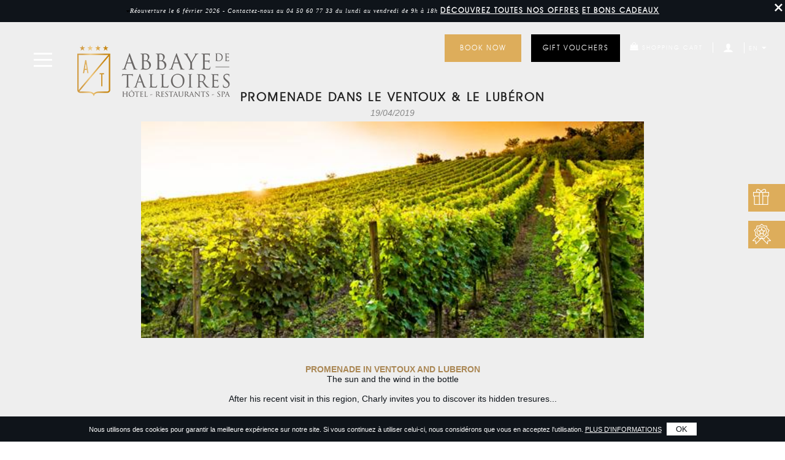

--- FILE ---
content_type: text/html; charset=utf-8
request_url: https://www.abbaye-talloires.com/en/shop/events/promenade-dans-le-ventoux-le-luberon-1077
body_size: 25507
content:




<!doctype html>

<html xmlns="http://www.w3.org/1999/xhtml" class="nav-no-js">

<head><title>
	Promenade dans le Ventoux & le Lubéron  - Events - Abbaye de Talloires
</title><link href="../../../css/site.css?2" rel="stylesheet" type="text/css" /><link rel="icon" type="image/png" href="../../../favicon.png" /><link hreflang="en" href="https://www.abbaye-talloires.com/en/shop/events/promenade-dans-le-ventoux-le-luberon-1077" rel="alternate"  /><script type="text/javascript" src="https://www.abbaye-talloires.com/scripts/jquery-1.9.1.min.js"></script><script src="https://www.abbaye-talloires.com/scripts/jquery-migrate-1.2.1.js"></script><script type="text/javascript" src="https://www.abbaye-talloires.com/scripts/fotorama.min.js"></script><script type="text/javascript" src="https://www.abbaye-talloires.com/scripts/box.js"></script><script type="text/javascript" src="https://www.abbaye-talloires.com/scripts/jquery.swipebox.js"></script><script type="text/javascript" src="https://www.abbaye-talloires.com/scripts/TweenMax.min.js"></script><script type="text/javascript" src="https://www.abbaye-talloires.com/scripts/jquery.localScroll.min.js"></script><script type="text/javascript" src="https://www.abbaye-talloires.com/scripts/scrollreveal.js"></script><script type="text/javascript" src="https://www.abbaye-talloires.com/scripts/animSite.js"></script><script type="text/javascript" src="https://www.abbaye-talloires.com/scripts/jquery.scrollTo.min.js"></script><script type="text/javascript" src="https://www.abbaye-talloires.com/scripts/select.js"></script><script type="text/javascript" src="https://www.abbaye-talloires.com/scripts/isotope.js"></script><script type="text/javascript" src="https://www.abbaye-talloires.com/scripts/jquery.swipebox.js"></script><link href="https://www.abbaye-talloires.com/css/swipebox.css" rel="stylesheet"><meta name="facebook-domain-verification" content="gsen426ofg5of9r6ytgo0bcfr1jbjf" /><!-- Google Tag Manager -->
<script>(function(w,d,s,l,i){w[l]=w[l]||[];w[l].push({'gtm.start':
new Date().getTime(),event:'gtm.js'});var f=d.getElementsByTagName(s)[0],
j=d.createElement(s),dl=l!='dataLayer'?'&l='+l:'';j.async=true;j.src=
'https://www.googletagmanager.com/gtm.js?id='+i+dl;f.parentNode.insertBefore(j,f);
})(window,document,'script','dataLayer','GTM-PTLSB8B');</script>
<!-- End Google Tag Manager -->
    <script type="text/javascript">

       

        $(document).ready(function () {

            $("#txtQte").focus(function () {
                $(this).select();
            });

        });

    </script>
    
<meta name="viewport" content="width=device-width, initial-scale=1" /><meta name="robots" content="noodp" />

    <!--[if lt IE 9]>
    <link rel="stylesheet" href="../../../pages/css/ie8/ie8-core.min.css" /><link rel="stylesheet" href="../../../pages/css/ie8/ie8-layout.min.css" />
    <script src="scripts/html5shiv.min.js"></script>
    <![endif]-->

<link href="/WebResource.axd?d=0fPKm_jzRMc-fjzdkdFWf-iLRWD_tha2OkfmlIYWwWYa4r4wYNWbvqNfYIGc2zU8xDJbVSgThLuvxGIcLHUev1YRswJxMTFOlQNG6GiNDxgVeJITs6daKtx4h0xZLGkaAG9U_wvEhGlHxQ1ecaS7tFWcTTPse-TeFz1PzbJ78Jw1&amp;t=638821253170327358" type="text/css" rel="stylesheet" /><meta name="description" content="&lt;strong>PROMENADE IN VENTOUX AND LUBERON&lt;/strong>&lt;br />The sun and the wind in the bottle&lt;br />&lt;br />" /></head>

<body id="ctl00_body" class="body_1142">

    <form name="aspnetForm" method="post" action="/en/shop/events/promenade-dans-le-ventoux-le-luberon-1077" onsubmit="javascript:return WebForm_OnSubmit();" id="aspnetForm">
<div>
<input type="hidden" name="__EVENTTARGET" id="__EVENTTARGET" value="" />
<input type="hidden" name="__EVENTARGUMENT" id="__EVENTARGUMENT" value="" />
<input type="hidden" name="__VIEWSTATE" id="__VIEWSTATE" value="/[base64]/[base64]/[base64]/[base64]/iYbxWK38p5I0obHRrHD/gskoJvXz0=" />
</div>

<script type="text/javascript">
//<![CDATA[
var theForm = document.forms['aspnetForm'];
if (!theForm) {
    theForm = document.aspnetForm;
}
function __doPostBack(eventTarget, eventArgument) {
    if (!theForm.onsubmit || (theForm.onsubmit() != false)) {
        theForm.__EVENTTARGET.value = eventTarget;
        theForm.__EVENTARGUMENT.value = eventArgument;
        theForm.submit();
    }
}
//]]>
</script>


<script src="/WebResource.axd?d=Nfs18pLETvXvsuo3qFEIeOZNt4YxG7CI39T6bQmfn89SMFZxabFXOUHKnTI2QjiHU4Xp-gk3FQOi-JxLPcKH3NyV24R26tjKSC5FWd1ApAY1&amp;t=638628279619783110" type="text/javascript"></script>


<script src="/ScriptResource.axd?d=1ihrx9HoCHeu4K5LQ2Q3bjl2JHshAbwmuRmWOHAWgztYADRRTwtHFXZWTfQuXw5qjY4Qd4-BbKEZYS-2RJnyjT2TPcFTHL_7WoShosUuvJ-hOJfd5qOVXKUbdrT_TL_1JQocZ6VwSB_ba_5l2ap7wC7GXW5rqgbef0v1goxZzyQ1&amp;t=ffffffffc7a8e318" type="text/javascript"></script>
<script type="text/javascript">
//<![CDATA[
var __cultureInfo = {"name":"en-GB","numberFormat":{"CurrencyDecimalDigits":2,"CurrencyDecimalSeparator":".","IsReadOnly":false,"CurrencyGroupSizes":[3],"NumberGroupSizes":[3],"PercentGroupSizes":[3],"CurrencyGroupSeparator":",","CurrencySymbol":"£","NaNSymbol":"NaN","CurrencyNegativePattern":1,"NumberNegativePattern":1,"PercentPositivePattern":1,"PercentNegativePattern":1,"NegativeInfinitySymbol":"-∞","NegativeSign":"-","NumberDecimalDigits":2,"NumberDecimalSeparator":".","NumberGroupSeparator":",","CurrencyPositivePattern":0,"PositiveInfinitySymbol":"∞","PositiveSign":"+","PercentDecimalDigits":2,"PercentDecimalSeparator":".","PercentGroupSeparator":",","PercentSymbol":"%","PerMilleSymbol":"‰","NativeDigits":["0","1","2","3","4","5","6","7","8","9"],"DigitSubstitution":1},"dateTimeFormat":{"AMDesignator":"AM","Calendar":{"MinSupportedDateTime":"\/Date(-62135596800000)\/","MaxSupportedDateTime":"\/Date(253402297199999)\/","AlgorithmType":1,"CalendarType":1,"Eras":[1],"TwoDigitYearMax":2049,"IsReadOnly":false},"DateSeparator":"/","FirstDayOfWeek":1,"CalendarWeekRule":2,"FullDateTimePattern":"dd MMMM yyyy HH:mm:ss","LongDatePattern":"dd MMMM yyyy","LongTimePattern":"HH:mm:ss","MonthDayPattern":"d MMMM","PMDesignator":"PM","RFC1123Pattern":"ddd, dd MMM yyyy HH\u0027:\u0027mm\u0027:\u0027ss \u0027GMT\u0027","ShortDatePattern":"dd/MM/yyyy","ShortTimePattern":"HH:mm","SortableDateTimePattern":"yyyy\u0027-\u0027MM\u0027-\u0027dd\u0027T\u0027HH\u0027:\u0027mm\u0027:\u0027ss","TimeSeparator":":","UniversalSortableDateTimePattern":"yyyy\u0027-\u0027MM\u0027-\u0027dd HH\u0027:\u0027mm\u0027:\u0027ss\u0027Z\u0027","YearMonthPattern":"MMMM yyyy","AbbreviatedDayNames":["Sun","Mon","Tue","Wed","Thu","Fri","Sat"],"ShortestDayNames":["Su","Mo","Tu","We","Th","Fr","Sa"],"DayNames":["Sunday","Monday","Tuesday","Wednesday","Thursday","Friday","Saturday"],"AbbreviatedMonthNames":["Jan","Feb","Mar","Apr","May","Jun","Jul","Aug","Sep","Oct","Nov","Dec",""],"MonthNames":["January","February","March","April","May","June","July","August","September","October","November","December",""],"IsReadOnly":false,"NativeCalendarName":"Gregorian Calendar","AbbreviatedMonthGenitiveNames":["Jan","Feb","Mar","Apr","May","Jun","Jul","Aug","Sep","Oct","Nov","Dec",""],"MonthGenitiveNames":["January","February","March","April","May","June","July","August","September","October","November","December",""]},"eras":[1,"A.D.",null,0]};//]]>
</script>

<script src="/ScriptResource.axd?d=smUyC8x_A9-GlQPLXr_DIcEE_s24GSzlGzP4GYRsdmmTUXnBbd396NK9adwbqVD4lPBMQdoNZfJx8AA04GYvuGEmbo-et4RJioDJG52nFdA3xj2paMXXnqp9bjH9yvBEJZvnQrsAQATueqI-r7AvpndXKEqPtV55Rs80UFiIsOM1&amp;t=2a9d95e3" type="text/javascript"></script>
<script src="/ScriptResource.axd?d=esL4HgLqXoERAexq0S4yWQr_QNIsD3BiyEcLbcrlexNw5qAg3PLOQXjEvaZdT0jR9SSTYPwA8SYV-73gJ2CNKUmwFJaTi7nCKrviOpfxKgZl95JnsaRiFnTWYXzLtGYEdt9bE0ofX2FABOezmc0UmQrzAPn5SuRyT_KZm5XSJ5njC05Tph32OZgrvQGH3wno0&amp;t=2a9d95e3" type="text/javascript"></script>
<script src="/ScriptResource.axd?d=9OlbplhmoOxA5wLp-5nGNInCBaL2B7nU-GXxswaa9CZ9qyziWdHzvFPsb7NkGtgZWYPiBvDgcnjK2E1K8NS8NMhHG49PFwITDCCcvH-6tJFKrufocH-DHW2V9B9fa0kj-FPJBWmHXG8p6v0Xnzd_UA2&amp;t=ac64ff3" type="text/javascript"></script>
<script src="/ScriptResource.axd?d=UH4A4e8HkHfuQPuDboPU0stWevnHPl-8P6IVYRLLgCc1lkrF3OHBPljIBWW6GhJDcTw5QHKwlyYerlGYn3uDlzkaJORlqoc7UpCba15aVdtn3461xDNX92SJAGIXO8340&amp;t=ac64ff3" type="text/javascript"></script>
<script src="/ScriptResource.axd?d=mGH6OG3TaekPqv8VRdGqmDYn1tbR2_N85XKwf93LEu5RvZ0AsO55qpXm3CVLPujLulkl-Wma8yD-mi1qP52fdlmVspTgcaKxpoRGiioGkbYO3GKldC_z8yIgEhzLQsPk0&amp;t=ac64ff3" type="text/javascript"></script>
<script src="/ScriptResource.axd?d=xSOpehbZXiPF8YXZILAUf3ba2byRU1hX-xHCc7CA7Mv4VHOFBZ685NTN_b1jkUGtSsYVEXBYR0rxmp56VJOIGiyyTNovw-_-BlDyaXnUy1tpdhtOTa_EUZShGpOCvzoy0&amp;t=ac64ff3" type="text/javascript"></script>
<script src="/ScriptResource.axd?d=O-w8gVLoJipfueImcNLJJozZ4L4-vkCIXdcbF-Vwa1OK97AWiozPSt1uY2mrh43QmWBqpi7vzVy-yOHQVVL9056_ySTrtu4saV8nWLUAfGUoxZVimjFW4Vpk5JklLHi50&amp;t=ac64ff3" type="text/javascript"></script>
<script src="/ScriptResource.axd?d=U_ah7Kz-agDbs4-ulgtlHeKsWMYS6TQEq2_LhWMRl3bsC-slGguaeNXXDfzuGeK5KMiKxksXU8kLqRAeNh-nXjnNSzk40cNpNCwpY8Ilk0DtLgWbdiakuFASwgqMSRDP0&amp;t=ac64ff3" type="text/javascript"></script>
<script src="/ScriptResource.axd?d=7mYGRxuDptKgRYUtL5E58J2apCE_2csrMGEJLypID0mF5q0OHScUvGFCZnxX3Sy_DlnepBNNhq8qo4kJC965szuPEORsdOlgDA3so3Mq0PA-hfHbwBAxzul2ke2gMzb4kciMa12StcVu35SX-o3adA2&amp;t=ac64ff3" type="text/javascript"></script>
<script src="/ScriptResource.axd?d=4ZkH16vrj3tKP9OhtGZAKP3TUY7Jun1j1ijvvg2Sp2TbEvFk-6-RX1MC58SFUu7fTd-bN6NVTIkK97JR1OH6QegcL64aWDY3VWO8HVFgfu0hV2wsMKYcC437OjYd6JE80&amp;t=ac64ff3" type="text/javascript"></script>
<script src="/ScriptResource.axd?d=o8l8Ibq8ofDZ_nE6ev1EX-cnIFXHc2QnvyEYwY8BqZ32ZHHEswg_o2S1e8lqhb5u6bvIkz5im5GYLaPga47U1ngM5RjEyM__dZuUnA2NWGCxTtWyJzAltr4jZJl5JUUc0&amp;t=ac64ff3" type="text/javascript"></script>
<script src="/ScriptResource.axd?d=arpoq0LGrENTahFXwR6_4K-GWH8fCdNuoSJDZ3paLGpGjoO7_-ACIUGiKVmD2yV8oCHIx2K7xCZ4yoy-7C87FCdyniWJsALe8SzSM1g-WBdXGqjcM5Iz00c8GO8YcYIV6-TbNvIuzEEJOUIpPr0i6A2&amp;t=ac64ff3" type="text/javascript"></script>
<script src="/ScriptResource.axd?d=OvTknSV6l5oLMdGhv_CeGE-pReeFLaVl5wIDgjivhvrg2uc1G5JRHp4PFtXLVL5B2rst1THJ-bVIVVDF8p3NB2U03zU3YHnsvLW5JIbeLqrBpk9qts5gUBVmYc74wd_30&amp;t=ac64ff3" type="text/javascript"></script>
<script src="/ScriptResource.axd?d=G7-reMpCkKXPVp_yku2aa1wvF9icrkjviz-bhYszv2rqTlthl1CvWzRbtxggXFLR9882mg0rP3N0nACfB0LB6geQrdHoUEifdvPgDBsik0yF1j1ad9PCWclAGwcpn9dg0&amp;t=ac64ff3" type="text/javascript"></script>
<script src="/ScriptResource.axd?d=wF_fPdE0iSh2Xz9Gb0za2rezXTbMdPiyoxMjr-2hbpl-ot9Gv9atMO8FsIkUExZpgwlD3GBVM0qjjprRwzVhrsJLyFX1e3v7NWOHXmmn-y_oJkv3qTqoJtXdT0dHCHSG0&amp;t=ac64ff3" type="text/javascript"></script>
<script src="/ScriptResource.axd?d=ljd7x_rWT01JEtH3yIJkEpTP074fDKncokr418_d-twtvVHoPeGahLYHScTIRDjsLJNXYpgZBWGrEqJpnmdeQAmkeA3m-26DQY9yZpQu5YB3ZUj9QFzZ40H2iS8fa5ws0&amp;t=ac64ff3" type="text/javascript"></script>
<script src="/ScriptResource.axd?d=UIz85y6BPVLGc2uq7I7rISE7tuWUZIUJnzEbDNIU8yvPknmOLIaM35cSpqUDmI_T5__JvHCNalUDWEYENmCisLQzeDhCppccCWfsY_dyuDwgcew5MM6kwrzDTOhnZQ0_SV2dCj90bSb2c7blMWS5_g2&amp;t=ac64ff3" type="text/javascript"></script>
<script type="text/javascript">
//<![CDATA[
function WebForm_OnSubmit() {
null;if (typeof(ValidatorOnSubmit) == "function" && ValidatorOnSubmit() == false) return false;
return true;
}
//]]>
</script>

<div>

	<input type="hidden" name="__VIEWSTATEGENERATOR" id="__VIEWSTATEGENERATOR" value="EA827CA1" />
	<input type="hidden" name="__SCROLLPOSITIONX" id="__SCROLLPOSITIONX" value="0" />
	<input type="hidden" name="__SCROLLPOSITIONY" id="__SCROLLPOSITIONY" value="0" />
	<input type="hidden" name="__EVENTVALIDATION" id="__EVENTVALIDATION" value="/wEdAA6NcfPhbegbt2co3199SJrepe6z0aXAMNsHhus1V822/Og4jc5Qa/fno52PSctFZSM9l+qVNKX/nQW9snfH7ysa/ffz/O0U/X6pQW1C+WTJsUv/LsXeM2eIM2ewYnQDXndkUTBI3m80IDpzCP/NuLoe8r5RkCchoxWzUXW8y7n1miG1zyZiFkDSe8XQManRZao/HtS56A/kux7pXOEWhBVtoUQ6wrWFFm/EsHF//hbTJqmhR5CDy+mgaul/u7sDt368KUGnyPpCFS+33bf7z/K/GDe36E/d0QwjRD0BVeje5pVLXOodJcviI+ipuooUbOriYYhuWpV3Qy0wedCXik70" />
</div>
        <script type="text/javascript">
//<![CDATA[
Sys.WebForms.PageRequestManager._initialize('ctl00$ScriptManager1', 'aspnetForm', ['tctl00$ucBandeauCookies$UpdatePanel1','','tctl00$ucMessagesInterface$upMessagesInterface','','tctl00$ucBandeauAlerte$upBandeauAlerte','','tctl00$ucPanierMini$panPanierMini','panPanierMini','tctl00$cphPanMilieu$panAcheter',''], [], [], 90, 'ctl00');
//]]>
</script>


        
        <div id="ctl00_upLoader" style="display:none;">
	
                <div class="loading">

                    <div class="spinner">
                        <div class="bounce1"></div>
                        <div class="bounce2"></div>
                        <div class="bounce3"></div>
                    </div>

                </div>
            
</div>
        <!-- Google Tag Manager (noscript) -->
<noscript><iframe src="https://www.googletagmanager.com/ns.html?id=GTM-PTLSB8B"
height="0" width="0" style="display:none;visibility:hidden"></iframe></noscript>
<!-- End Google Tag Manager (noscript) -->

        <div id="ctl00_ucBandeauCookies_UpdatePanel1">
	
        <div id="ctl00_ucBandeauCookies_panCoockiesCNIL" class="cookiesBar">
		
            Nous utilisons des cookies pour garantir la meilleure expérience sur notre site. Si vous continuez à utiliser celui-ci, nous considérons que vous en acceptez l'utilisation.
             <a href="http://www.cnil.fr/vos-droits/vos-traces/les-cookies/" target="_blank">plus d'informations</a>
            <input type="submit" name="ctl00$ucBandeauCookies$btnOk" value="ok" id="ctl00_ucBandeauCookies_btnOk" />
        
	</div>
    
</div>

        <div id="ctl00_ucMessagesInterface_upMessagesInterface">
	
        <div id="panMessage" class="banniereMessageInterface">
		
            <a id="fermerMessagesInterface" onclick="fermerMessageInterface();"></a>
            <div class="ctTxtMessageInterface">
                
            </div>
        
	</div>
        <input type="hidden" name="ctl00$ucMessagesInterface$hfIsErreur" id="hfIsErreur" />
        <input type="hidden" name="ctl00$ucMessagesInterface$hfEtat" id="hfEtat" />
    
</div>


<script>

    function fermerMessageInterface() {
        TweenMax.to("#panMessage", 0.75, { ease: Back.easeOut.config(1), top: -hauteurMsg, onComplete: supprimerScript });
    }

    function supprimerScript() {
        $("#hfEtat").val("1");
    }

</script>

<script type="text/javascript">

    var hauteurMsg;
    var paddingMsg;

    function calculHauteurMsg() {
        paddingMsg = $(".banniereMessageInterface").css('padding-top');
        paddingMsg = paddingMsg.replace("px", "");
        paddingMsg = parseInt(paddingMsg);
        hauteurMsg = $(".banniereMessageInterface").height() + (paddingMsg * 2);
    }

    $(document).ready(function () {
        calculHauteurMsg();
        TweenMax.to("#panMessage", 0, { ease: Power0.easeNone, top: -hauteurMsg });
    });

    function showMessage() {
        $(document).ready(function () {
            calculHauteurMsg()
            if ($("#hfEtat").val() == "") {
                //affichage ou non du bouton fermeture
                if ($("#hfIsErreur").val() != "")
                    $("#fermerMessagesInterface").show();
                else
                    $("#fermerMessagesInterface").hide();
                TweenMax.to("#panMessage", 0.5, { ease: Power1.easeOut, top: 0, onComplete: gererTempo });
            }
        });
    }


    function gererTempo() {
        if ($("#hfIsErreur").val() == "") {
            //si erreur on affiche le bouton de fermeture et on ne met pas de timer
            TweenMax.to("#panMessage", 0.5, { ease: Power1.easeOut, top: -hauteurMsg, delay: 2.5, onComplete: supprimerScript });
        }
    }


</script>


        



        <header id="headerHome">

            <div class="head_sousMenu">
                
                <div id="ctl00_ucBandeauAlerte_upBandeauAlerte">
	
        <div id="ctl00_ucBandeauAlerte_panBandeauAlerte" class="notifTop">
		
            <a onclick="setHauteurBandeauOffre(true);" id="ctl00_ucBandeauAlerte_lkbtnFermer" class="popupFermer" href="javascript:__doPostBack(&#39;ctl00$ucBandeauAlerte$lkbtnFermer&#39;,&#39;&#39;)"></a>
            <div class="bandoHome">
<img src="https://www.abbaye-talloires.com/CuteSoft_Client/CuteEditor/Load.ashx?type=image&amp;file=drop-arrow.gif" unselectable="on" tabindex="-1" style="font-family: Georgia; letter-spacing: 1px; font-size: 24px;" alt="" width="7" height="5" border="0" />Réouverture le 6 février 2026 - Contactez-nous au 04 50 60 77 33 du lundi au vendredi de 9h à 18h <a href="https://www.abbaye-talloires.com/fr/offres-speciales">DÉCOUVREZ toutes nos offres</a>
<a href="https://www.abbaye-talloires.com/fr/nos-bons-cadeaux-1138">et bons cadeaux</a>
</div>


        
	</div>
    
</div>

            </div>
            <div class="headerCt">
                <div id="menuBurger">
                    


<a href="#" class="nav-button">
    <span></span>
    <span></span>
    <span></span>
</a>

<div class="mobileLog menuMobLogo">
    <a id="ctl00_ucMenuPrincipal1_lkHome" title="Home" href="https://www.abbaye-talloires.com/"><img src="../../../images/logo.png" /></a>
</div>

<nav class="nav">
    <div class="navBurgerContenu">
        <a href="../../../">
            <img src="../../../images/logoAbbaye-V.svg" class="navBurgerLogo" /></a>

        <div class="navBurgerContenuMiddle">
            <ul>
                <li id='nav0' class='nav-submenu'><a  href='javascript:void(0);' style='cursor: default;'>Abbaye</a><ul><li  id='nav0_1'><a href='https://www.abbaye-talloires.com/en/hotel-1196'>L'Hôtel</a></li><li  id='nav0_2'><a href='https://www.abbaye-talloires.com/en/histoire-abbaye-1156'>History</a></li><li  id='nav0_3'><a href='https://www.abbaye-talloires.com/en/celebrites-annecy-1158'>Celebrities</a></li><li  id='nav0_4'><a href='https://www.abbaye-talloires.com/en/cadre-annecy-1157'>The site</a></li><li class='nav-submenu' id='nav0_5'><a href='javascript:void(0);' style='cursor: default;'>Gallery</a><ul><li ><a href='https://www.abbaye-talloires.com/en/galleries'>Photos</a></li><li ><a href='https://www.abbaye-talloires.com/en/videos-gallery'>Vidéos</a></li></ul></li></ul></li><li id='nav1' class='nav-submenu'><a  href='javascript:void(0);' style='cursor: default;'>Hotel</a><ul><li  id='nav1_1'><a href='https://www.abbaye-talloires.com/en/chambres-suites-1155'>suites & rooms</a></li><li  id='nav1_2'><a href='https://www.abbaye-talloires.com/en/services-hotel-1159'>Facilities</a></li></ul></li><li id='nav2' class='nav-submenu'><a  href='javascript:void(0);' style='cursor: default;'>Restaurants</a><ul><li  id='nav2_1'><a href='https://www.abbaye-talloires.com/en/restaurant-gourmand-1151'>Gastronomique</a></li><li  id='nav2_2'><a href='https://www.abbaye-talloires.com/en/brasserie-1152'>Bistronomique</a></li><li  id='nav2_3'><a href='https://www.abbaye-talloires.com/en/petit-dejeuner-annecy-1160'>Breakfast</a></li><li  id='nav2_4'><a href='https://www.abbaye-talloires.com/en/cave-1161'>wine cellar</a></li><li  id='nav2_5'><a href='https://www.abbaye-talloires.com/en/piano-bar-1162'>AT Bar</a></li><li  id='nav2_6'><a href='https://www.abbaye-talloires.com/en/chef-yohei-hosaka-1163'>THE CHEF & HIS TEAM</a></li></ul></li><li id='nav3' ><a  href='https://www.abbaye-talloires.com/en/spa-annecy-1181'>Spa</a></li><li id='nav4' class='nav-submenu'><a  href='javascript:void(0);' style='cursor: default;'>Receptions & seminars</a><ul><li  id='nav4_1'><a href='https://www.abbaye-talloires.com/en/mariage-annecy-1150'>Weddings</a></li><li  id='nav4_2'><a href='https://www.abbaye-talloires.com/en/seminaires-annecy-1166'>Seminairs</a></li><li  id='nav4_3'><a href='https://www.abbaye-talloires.com/en/receptions-annecy-1167'>Receptions</a></li></ul></li><li id='nav5' class='nav-submenu'><a  href='javascript:void(0);' style='cursor: default;'>Offers</a><ul><li  id='nav5_1'><a href='https://www.abbaye-talloires.com/en/nos-bons-cadeaux-1138'>Gift vouchers</a></li><li  id='nav5_2'><a href='https://www.abbaye-talloires.com/en/offres-speciales'>Special offers</a></li></ul></li><li id='nav6' class='nav-submenu'><a  href='javascript:void(0);' style='cursor: default;'>Events & Leisure</a><ul><li  id='nav6_1'><a href='https://www.abbaye-talloires.com/en/nos-evenements-1183'>Events</a></li><li  id='nav6_2'><a href='https://www.abbaye-talloires.com/en/activites-annecy-1168'>Activities</a></li><li  id='nav6_3'><a href='https://www.abbaye-talloires.com/en/news'>News</a></li><li  id='nav6_4'><a href='https://www.abbaye-talloires.com/en/accueil-velo-1192'>Accueil Vélo</a></li><li  id='nav6_5'><a href='https://www.abbaye-talloires.com/en/golf-1193'>Golf</a></li></ul></li>
            </ul>

            <div class="navBurgerContenuMiddleBtn">
                <div class="nav-submenu btnReserver">
                    <a>Book now</a>

                </div>
                <ul id="blocReservationBurgerHide">

                            <li>
                               
                                <a href="https://www.secure-hotel-booking.com/smart/Abbaye-De-Talloires/J2DD/fr/" target="_blank">Your room ></a>
                            </li>
                            <li>
                                <a class="btnResaGastro">Your restaurant booking ></a>
                            </li>
                            <li>
                                <a class="btnResaBrasserie">Your  table at the bistronomic ></a>
                            </li>
                            <li>
                                <a class="btnResaPetitDej">Votre petit déjeuner ></a>
                            </li>
                        </ul>
                <div class="btnCadeauHeader">
                    <a href="../../../fr/nos-bons-cadeaux-1138">GIFT VOUCHERS</a>
                </div>
            </div>
        </div>

        <div class="navBurgerFooter">
            <div class="navBurgerFooterReseau">
                <a href="https://www.facebook.com/abbayedetalloires/?ref=search" target="_blank">
                    <img src="https://www.abbaye-talloires.com/images/footLog5.png" alt="Suivez nous sur Facebook">
                </a>
                <div class="ligneVerticalNav"></div>
                <a href="https://www.instagram.com/abbayedetalloires/?hl=fr" target="_blank">
                    <img src="https://www.abbaye-talloires.com/images/footLog6.png" alt="Suivez nous sur instagram">
                </a>
            </div>
            <div class="lien_menuBurger_footer">
                <a href="https://www.abbaye-talloires.com/fr/actualites" runat="server">Actualités</a> -
<a href="https://www.abbaye-talloires.com/fr/emplois" runat="server">Recrutement</a> -
<a href="https://www.abbaye-talloires.com/fr/contact" runat="server">Contact</a>
            </div>

        </div>

    </div>

</nav>
<script>
    $(document).ready(function () {
        $('.nav-button').click(function () {
            $(this).toggleClass('open');
        });
    });
</script>





                </div>
                <div id="divLogo">
                    <a id="ctl00_lkHome" title="Home" href="https://www.abbaye-talloires.com/en"><img id="ctl00_ucLogo1_imgLogo" class="logoHeaderWhite" src="../../../images/logo.png" style="border-width:0px;" />

<img id="ctl00_ucLogo1_imgLogoFlotable" class="logoHeaderBlack" src="../../../images/logo-burger.png" style="border-width:0px;" />

</a>
                </div>



                <div id="outilsHeader">

                    <div class="pictos">
                        
                        <a id="ctl00_hplBonCadeau" class="pictoCadeau" href="https://www.abbaye-talloires.com/en/nos-bons-cadeaux-1138">GIFT VOUCHERS</a>
                        <a id="ctl00_hplOffresSpecial" class="pictoOffre" href="https://www.abbaye-talloires.com/en/offres-speciales">Special offers</a>
                    </div>


                    <div id="navReserver" class="nav-submenu btnReserver">
                        <a>Book now</a>
                        <ul id="blocReservationHide">

                            <li id="nav4_1">
                                <a id="ctl00_hplReserver" href="https://www.secure-hotel-booking.com/smart/Abbaye-De-Talloires/J2DD/en/#/RoomSelection" target="_blank">Your room ></a>
                            </li>
                            <li id="nav4_2">
                                <a class="btnResaGastro">Your restaurant booking ></a>
                            </li>
                            <li id="nav4_3">
                                <a class="btnResaBrasserie">Your  table at the bistronomic ></a>
                            </li>
                            <li id="nav4_4">
                                <a class="btnResaPetitDej">Votre petit déjeuner ></a>
                            </li>
                        </ul>
                    </div>
                    <div class="btnCadeauHeader btnCadeauHeaderShow">

                        <a href="../../../fr/nos-bons-cadeaux-1138">GIFT VOUCHERS</a>
                    </div>

                    <div id="panPanierMini">
	

        <a id="lkPanier" href="https://www.abbaye-talloires.com/en/shop/my-shopping-cart"><span Class="icon-shopping-bag"></span><span class="noMobile">Shopping cart</span>
        
        </a>
    
</div>






                    <div id="ctl00_ucDeconnexion1_panConnexion" class="panDeconnexion">
	
    <div class="iconCompteMob"><span class="icon-user"></span></div>

    <div class="deconnexionMobCt">
        
        <a id="ctl00_ucDeconnexion1_lkConnexion" href="https://www.abbaye-talloires.com/en/account/connexion"><span class="icon-user"></span></a>
        
        
    </div>

</div>



<script type="text/javascript">
    var etatCompteMob = "close";
    $(".iconCompteMob").click(function () {
        if (etatCompteMob == "close") {
            TweenMax.to(".panDeconnexion", 0.5, { ease: Back.easeOut.config(1), height: 75 });
            etatCompteMob = "open";
        } else {
            TweenMax.to(".panDeconnexion", 0.4, { ease: Back.easeOut.config(1), height: 17 });
            etatCompteMob = "close";
        }
    });

</script>

                    



<script type="text/javascript">
    var etatsearchMob = "close";
    $(".iconSearchMob").click(function () {
        if (etatsearchMob == "close") {
            TweenMax.to("#panRecherche", 0.5, { ease: Back.easeOut.config(1), height: 75 });
            etatsearchMob = "open";
        } else {
            TweenMax.to("#panRecherche", 0.4, { ease: Back.easeOut.config(1), height: 17 });
            etatsearchMob = "close";
        }
    });

</script>

                    

<div id="divLangues">

    <div class="linkLangue">en<span class="icon-triangle-down"></span></div>
    <div class="langueCt">
    
            <a id="ctl00_ucLangues1_rptLangues_ctl00_lkLangue" title="Français" AlternateText="fr" href="https://www.abbaye-talloires.com/fr/boutique/evenements/promenade-dans-le-ventoux-le-luberon-1077">fr</a>
        
            <a id="ctl00_ucLangues1_rptLangues_ctl01_lkLangue" title="English" AlternateText="en" href="https://www.abbaye-talloires.com/en/shop/events/promenade-dans-le-ventoux-le-luberon-1077">en</a>
        
            <a id="ctl00_ucLangues1_rptLangues_ctl02_lkLangue" title="Deutsch" AlternateText="de" href="https://www.abbaye-talloires.com/de/boutique/events/promenade-dans-le-ventoux-le-luberon-1077">de</a>
        
</div>
</div>




<script type="text/javascript">
    var etatlangueMob = "close";
    $(".linkLangue").click(function () {
        if (etatlangueMob == "close") {
            TweenMax.to("#divLangues", 0.5, { ease: Back.easeOut.config(1), height: 95 });
            etatlangueMob = "open";
        } else {
            TweenMax.to("#divLangues", 0.4, { ease: Back.easeOut.config(1), height: 17 });
            etatlangueMob = "close";
        }
    });

</script>
                </div>


            </div>

        </header>

        <div class="clear"></div>

        <div id="bandeauSlider">
            <div id="bandeauSlider">
        <div  class='fotorama' data-transition='slide' data-clicktransition='slide' data-transitionduration='350' data-nav='dots' data-arrows='false' data-autoplay='3000' data-autoplay='false' data-allowfullscreen='false' data-fit='cover' data-loop='true' data-keyboard='true' data-captions='true' data-click='true' data-width='100%' data-thumbfit='contain' data-shadows='false' ><img src='https://www.abbaye-talloires.com/photos/sliders/pages/slider5_98_fr.jpg' title='' alt='' data-caption='' /></div><script> $(document).ready(function(){ var $fotorama = $('.fotorama'),fotorama = $fotorama.data('fotorama'); $fotorama.hover(function(){fotorama.stopAutoplay();},function(){fotorama.startAutoplay();});});</script>
</div>

        </div>



        

        <div id="ctl00_divContenu" class="fullpage">
	

            

            <div id="ctl00_panMilieu" class="contenuFullPage">
		
                





    <div class="blocTitrePage detailProduit">

        <div class="container_12">
            <div class="grid_12">
                <div id="ctl00_cphPanMilieu_panEventBon" class="ct-event-det">
			

                    

                    <h2 class="listeEventsTitre">
                        <a id="ctl00_cphPanMilieu_lkTitreEvent">Promenade dans le Ventoux & le Lubéron </a>
                    </h2>

                    <div class="listeEventsDate">
                        19/04/2019
                    </div>

                    <div class="div460">

                        <div class="imgActuMargCt">
                            <a href="https://www.abbaye-talloires.com/photos/boutique/produits/zooms/ventoux-luberon_1077.jpg" id="ctl00_cphPanMilieu_aLienPhoto" class="swipebox" title="Promenade dans le Ventoux &amp; le Lubéron ">
                                <img id="imgPhotoPrincipale" title="Promenade dans le Ventoux &amp; le Lubéron  - Picture 1" class="imgActuMarg" alt="Promenade dans le Ventoux &amp; le Lubéron  - Picture 1" src="../../../photos/boutique/produits/vignettes/ventoux-luberon_1077.jpg" style="border-width:0px;" /></a>

                            <div class="btq-detailCtPhotos">
                                
                                <div class="clear"></div>
                            </div>


                        </div>
                    </div>

                    <div class="div460 div460R">

                        <div class="edito">
                            
                            <p>
                                <div style="text-align: center;"><strong style="font-size: 14px;"></strong></div><strong style="font-size: 14px;"><div style="text-align: center;"><strong style="font-size: 14px;">PROMENADE IN VENTOUX AND LUBERON</strong></div></strong><span style="font-size: 14px;"><div style="text-align: center;"><span style="font-size: 14px;">The sun and the wind in the bottle</span></div></span><div style="text-align: center; "></div><div style="text-align: center; ">&nbsp;</div><div></div><div style="text-align: center; ">A<span style="font-size: 14px;">fter his recent visit in this region, Charly invites you to discover its hidden tresures...</span></div><div></div><div>&nbsp;</div><div style="text-align: center;"></div><div style="text-align: center; "></div><p style="font-size: 14px;"><div style="text-align: center;"><span style="font-size: 14px;">The evening is animated by&nbsp;</span><strong style="font-size: 14px;">Charly</strong><span style="font-size: 14px;">, the Chef Sommelier of Abbaye de Talloires and Maître Sommelier de l'Union de la Sommellerie française</span></div><div style="text-align: center;"><span style="font-size: 14px;">The dishes are prepared in accordance with wine by our Head&nbsp;</span><strong style="font-size: 14px;">Chef Christophe Le Digol</strong></div></p><p style="font-size: 14px;"><div style="text-align: center;"><strong style="font-size: 14px;"><em style="font-size: 14px;">Aperitif and diner at 7.30 p.m.</em></strong></div><strong style="font-size: 14px;"><div style="text-align: center;"><strong style="font-size: 14px;"><em style="font-size: 14px;">90&euro; pro Person all inclusive</em></strong></div></strong></p><p style="text-align: center; font-size: 14px;">Crédit photo: dico-du-vin.com</p><div style="text-align: center;"><span style="font-size: 14px;"></span></div>
                            </p>

                            <div id="ctl00_cphPanMilieu_panAcheter" class="btq-detailCtAcheter">
				
                                    <span id="ctl00_cphPanMilieu_lblQuantite">Qty</span><input name="ctl00$cphPanMilieu$txtQte" type="number" value="1" id="txtQte" />
                                    
                                    <div class="btnAcheterCt">
                                        <input type="submit" name="ctl00$cphPanMilieu$btnAjouterPanier" value="Add to cart" id="ctl00_cphPanMilieu_btnAjouterPanier" class="btnAcheter" />
                                    </div>
                                
			</div>
                        </div>
                    </div>
                
		</div>

            </div>
        </div>

    </div>





    <div class="container_12 sepFooter">
        <div class="grid_12">


            <span id="ctl00_cphPanMilieu_lblReference" class="btq-detailRef">Ref.2</span>



            <div id="ctl00_cphPanMilieu_panPrix" class="btq-detailCtPrix">
			
            
		</div>




            <div id="ctl00_cphPanMilieu_panEvItem">
			
                <h2>Similar events</h2>
                <div id="listingEvents">
                    
                </div>
            
		</div>
        </div>
    </div>

    
    <a id="ctl00_cphPanMilieu_lkPopupAjout"></a>
    
    <div id="ctl00_cphPanMilieu_panAjout" class="modalPopup" style="display: none; top: 0px; left: 0px; position: relative">
			
        <div class="popupCtTitre">
            The item has been added to your basket. 
        </div>
        <div class="popupCtContenu">
            What do you wish to do? 
        </div>
        <div class="popupCtBoutons">
            <a id="ctl00_cphPanMilieu_lkContinuer" class="btn" href="../../../pages/#">Continue Shopping</a><a id="ctl00_cphPanMilieu_lkPanier" class="btn" href="https://www.abbaye-talloires.com/en/shop/my-shopping-cart">View my cart </a>
        </div>
    
		</div>


    <script type="text/javascript">
        (function ($) {
            $('.swipebox').swipebox();
        })(jQuery);
    </script>




                <div style="">


                    





                    





                    


                    

                    <script type="text/javascript">
                        $(".btnResaGastro").on("click", function (e) {
                            ShowModalPopupRestaurant();
                            return false;
                        });
                        function ShowModalPopupRestaurant() {
                            $find("mpeRestaurant").show();
                            return false;
                        }
                        $(".btnResaBrasserie").on("click", function (e) {
                            ShowModalPopupBrasserie();
                            return false;
                        });
                        function ShowModalPopupBrasserie() {
                            $find("mpeBrasserie").show();
                            return false;
                        }
                    </script>

                    <input type="hidden" name="ctl00$hddfShowRestaurant" id="hddfShowRestaurant" />
                    
                    <div id="ctl00_pnlPopupMenus" class="modalPopup" style="display: none">
			
                        <div class="btnClose">
                            <a id="ctl00_lkbtnFermer" class="btnFermerMenus icon-close2" href="javascript:__doPostBack(&#39;ctl00$lkbtnFermer&#39;,&#39;&#39;)"></a>
                        </div>
                        <div class="divLaFourchette">

                            <iframe id="frame" allowtransparency="true" src="https://widget.thefork.com/en/ctabooking?id=409-9e777/" frameborder="0"></iframe>
                            If the desired date is closed online, please call us on 04 50 60 77 33 to see if there are any cancellations.
                        </div>
                    
		</div>
                    <input type="hidden" name="ctl00$hddfShowBrasserie" id="hddfShowBrasserie" />
                    
                    <div id="ctl00_pnlPopupBrasserie" class="modalPopup" style="display: none">
			
                        <div class="btnClose">
                            <a id="ctl00_lkbtnFermerBrasserie" class="btnFermerMenus icon-close2" href="javascript:__doPostBack(&#39;ctl00$lkbtnFermerBrasserie&#39;,&#39;&#39;)"></a>
                        </div>
                        <div class="divLaFourchette">
                            <iframe id="frame" allowtransparency="true" src="https://widget.thefork.com/en/ctabooking?id=30730-61165/" frameborder="0"></iframe>
                            If the desired date is closed online, please call us on 04 50 60 77 33 to see if there are any cancellations.
                        </div>
                    
		</div>

                    
                </div>
            
	</div>

            

            <div class="clear">
            </div>

        
</div>

        <div class="clear">
        </div>

        <footer>
            




<div class="container_12">
    <div class="grid_12">

        <div class="logoFooter">
            <img src="../../../images/logoFooter.png" />
        </div>
        <div class="footer1">
            Abbaye de Talloires<br />
            Chemin des Moines<br />
            74290 Talloires - France
        </div>
        <div class="footer2">
            Tél: +33 (0)4 50 60 77 33<br />

            <a href="mailto:abbaye@abbaye-talloires.com">abbaye@abbaye-talloires.com</a>
        </div>
        <div class="footerNewsltr">
            <div id="panInscriptionNewsletter" class="bloc blocNewsletter" onkeypress="javascript:return WebForm_FireDefaultButton(event, &#39;ctl00_ucFooter1_ucInscriptionNewsletter_lkbtnValider&#39;)">
	
    <div id="divDescNewsletter">
        NEWSLETTER
    </div>
    <input name="ctl00$ucFooter1$ucInscriptionNewsletter$txtMail" type="text" id="ctl00_ucFooter1_ucInscriptionNewsletter_txtMail" /><a id="ctl00_ucFooter1_ucInscriptionNewsletter_lkbtnValider" class="btn" href="javascript:WebForm_DoPostBackWithOptions(new WebForm_PostBackOptions(&quot;ctl00$ucFooter1$ucInscriptionNewsletter$lkbtnValider&quot;, &quot;&quot;, true, &quot;news&quot;, &quot;&quot;, false, true))">Ok</a>
    <input type="hidden" name="ctl00$ucFooter1$ucInscriptionNewsletter$twmMail_ClientState" id="ctl00_ucFooter1_ucInscriptionNewsletter_twmMail_ClientState" />
    <div>
        <span id="ctl00_ucFooter1_ucInscriptionNewsletter_regMail" style="color:Red;display:none;">Invalid e-mail</span>
    </div>

</div>

        </div>


    </div>
</div>




        </footer>

        <div id="crosslink">
            <div class="crosslinkLinks">
<a href="https://www.abbaye-talloires.com/emplois" >Recrutement</a>
<a href="https://www.abbaye-talloires.com/uploads/Jeu-Concours_Dec2024_ADT.pdf" target="_blank">Jeu concours</a>
<a href="https://www.abbaye-talloires.com/fr/donnees-personnelles-1186">Données personnelles</a>
<a href="https://www.abbaye-talloires.com/fr/mentions-legales-56">Mentions légales</a>
<a href="https://www.abbaye-talloires.com/pdf/CDV.pdf" target="_blank">CDV</a>
<a href="https://www.abbaye-talloires.com/fr/contact">Contact</a>
&nbsp; <a href="https://www.boondooa.com/" target="_blank">réalisation Boondooa</a>
</div>
<div class="footerLogos">
<a href="https://www.laclefverte.org/" target="_blank">
<img src="https://www.abbaye-talloires.com/images/clef.png" alt="Clef verte" /></a>
<a href="https://www.teritoria.com/hotels/abbaye-de-talloires/" target="_blank">
<img src="https://www.abbaye-talloires.com/uploads/footLog9.jpg" alt="Teritoria" /></a>
<a href="http://www.maitresrestaurateurs.com/" target="_blank">
<img src="https://www.abbaye-talloires.com/images/footLog2.png" alt="Association française des maîtres restaurateurs" /></a>
<a href="https://www.tripadvisor.fr/Hotel_Review-g187270-d219813-Reviews-Hotel_Abbaye_de_Talloires-Talloires_Haute_Savoie_Auvergne_Rhone_Alpes.html" target="_blank">
<img src="https://www.abbaye-talloires.com/images/img-TripAdvisor.png" alt="Suivez nous sur Google +" /></a>
<a href="https://www.facebook.com/abbayedetalloires/?ref=search" target="_blank">
<img src="https://www.abbaye-talloires.com/images/footLog5.png" alt="Suivez nous sur Facebook" /></a>
<a href="https://www.instagram.com/abbayedetalloires/?hl=fr" target="_blank">
<img src="https://www.abbaye-talloires.com/images/footLog6.png" alt="Suivez nous sur instagram" /></a>
<a href="#" target="_blank">
<img src="https://www.abbaye-talloires.com/images/footLog4.png" alt="Suivez nous sur YouTube" /></a>
</div>


        </div>

        


        <script type="text/javascript">

            //Gestion des erreurs sur les controls
            function WebForm_OnSubmit() {
                var hasErreur = false;
                if (typeof (ValidatorOnSubmit) == "function" && ValidatorOnSubmit() == false) {

                    for (var i in Page_Validators) {
                        try {
                            var control = document.getElementById(Page_Validators[i].controltovalidate);
                            if (!Page_Validators[i].isvalid) {
                                control.className = "errorControl";
                                if (!hasErreur) {
                                    $("html,body").animate({
                                        scrollTop: $(control).offset().top - 200
                                    }, 500);
                                    hasErreur = true;
                                }
                            } else {
                                if (control.className != "errorControl") {
                                    control.className = "";
                                }

                            }
                        } catch (e) { }
                    }
                    return false;
                }
                return true;
            }

            //gestion de la suppression de la classe errorControl si focus dessus
            $(document).ready(function () {
                $("input[type = 'text'],input[type = 'select'],input[type = 'password'],textarea,select").focus(function () {
                    if ($(this).attr("class") == "errorControl")
                        $(this).removeClass("errorControl");
                });

                //gestion des scrolls
                $.localScroll();
            });

        </script>

        <script src="https://www.abbaye-talloires.com/scripts/nav.jquery.min.js"></script>

        <script>$('.nav').nav();

            (function ($) {
                $('.swipebox').swipebox();
            })(jQuery);

        </script>

        <script>

            function chargerSlider() {
                $('.fotorama').each(function () {
                    if ($(this).parent(".fotoramaCt").length) {
                        var newHeight = $(this).parent(".fotoramaCt").height();
                        var newWidth = $(this).parent(".fotoramaCt").width();
                        $(this).data('fotorama').resize({
                            width: newWidth,
                            height: newHeight
                        });
                    }
                });
            }
            $(window).load(function () {
                chargerSlider();
            });

            $(window).resize(function () {
                chargerSlider();
            });


            //TALLE HEADER / BANDEAU ALERTE / BANDEAU RESERVATION


            var slideHeightHeaderPopup = $(".notifTop").height();



            var positionElementInPage = 50;
            $(window).scroll(
                function () {
                    $(".test").html($(window).scrollTop() + "<br />" + $(window).width());

                    if ($(window).scrollTop() >= positionElementInPage && $(window).width() > 1030) {
                        $('#headerHome').addClass("floatable");
                        $('#menuBurger').addClass("floatable");
                    } else {
                        $('#headerHome').removeClass("floatable");
                        $('#menuBurger').removeClass("floatable");
                    }

                    //if ($(window).scrollTop() >= positionElementInPage && $(window).width() > 1030) {
                    //    $('.head_sousMenu').addClass("floatable");
                    //} else {
                    //    $('.head_sousMenu').removeClass("floatable");
                    //}

                }
            );

            /*AJOUTE CLASS SI BANDEAU*/

            $(function () {
                if (document.querySelector(".notifTop")) {

                    $('body').addClass("popupActif");
                }
            });

            //TRANSLATE BODY SI FERMETURE BANDEAU



            if ($(window).width() <= 1024) {
                if (document.querySelector(".notifTop")) {
                    //document.getElementById("headerHome").style.top = slideHeightHeaderPopup + "px";
                    //document.querySelector(".nav-button").style.top = (slideHeightHeaderPopup + 21) + "px";
                }

            }

            function setHauteurBandeauOffre() {
                $('body').removeClass("popupActif");
                document.getElementById("headerHome").style.top = null;
                document.querySelector(".nav-button").style.top = null;
            }

            // bouton réserver



            $("#navReserver").click(function () {
                if ($(window).width() <= 1050) {
                    $("#blocReservationHide").toggle();
                }
            });

            $(".navBurgerContenuMiddle .btnReserver").click(function () {
                $("#blocReservationBurgerHide").toggle();
            });
        </script>
        <script src='https://www.thehotelsnetwork.com/js/hotel_price_widget.js?hotel_id=1089749&property_id=1014245&account_key=a14df315ab86f2e8f1bfb8ea32e86d0d'></script>
    
<script type="text/javascript">
//<![CDATA[
var Page_Validators =  new Array(document.getElementById("ctl00_ucFooter1_ucInscriptionNewsletter_regMail"));
//]]>
</script>

<script type="text/javascript">
//<![CDATA[
var ctl00_ucFooter1_ucInscriptionNewsletter_regMail = document.all ? document.all["ctl00_ucFooter1_ucInscriptionNewsletter_regMail"] : document.getElementById("ctl00_ucFooter1_ucInscriptionNewsletter_regMail");
ctl00_ucFooter1_ucInscriptionNewsletter_regMail.controltovalidate = "ctl00_ucFooter1_ucInscriptionNewsletter_txtMail";
ctl00_ucFooter1_ucInscriptionNewsletter_regMail.errormessage = "Invalid e-mail";
ctl00_ucFooter1_ucInscriptionNewsletter_regMail.display = "Dynamic";
ctl00_ucFooter1_ucInscriptionNewsletter_regMail.validationGroup = "news";
ctl00_ucFooter1_ucInscriptionNewsletter_regMail.evaluationfunction = "RegularExpressionValidatorEvaluateIsValid";
ctl00_ucFooter1_ucInscriptionNewsletter_regMail.validationexpression = "\\w+([-+.\']\\w+)*@\\w+([-.]\\w+)*\\.\\w+([-.]\\w+)*";
//]]>
</script>


<script type="text/javascript">
//<![CDATA[

var Page_ValidationActive = false;
if (typeof(ValidatorOnLoad) == "function") {
    ValidatorOnLoad();
}

function ValidatorOnSubmit() {
    if (Page_ValidationActive) {
        return ValidatorCommonOnSubmit();
    }
    else {
        return true;
    }
}
        
theForm.oldSubmit = theForm.submit;
theForm.submit = WebForm_SaveScrollPositionSubmit;

theForm.oldOnSubmit = theForm.onsubmit;
theForm.onsubmit = WebForm_SaveScrollPositionOnSubmit;
Sys.Application.add_init(function() {
    $create(Sys.UI._UpdateProgress, {"associatedUpdatePanelId":null,"displayAfter":0,"dynamicLayout":true}, null, null, $get("ctl00_upLoader"));
});
Sys.Application.add_init(function() {
    $create(Sys.Extended.UI.FilteredTextBoxBehavior, {"filterType":2,"id":"ctl00_cphPanMilieu_FilteredTextBoxExtender1"}, null, null, $get("txtQte"));
});
Sys.Application.add_init(function() {
    $create(Sys.Extended.UI.ModalPopupBehavior, {"backgroundCssClass":"modalBackground","cancelControlID":"ctl00_cphPanMilieu_lkContinuer","dynamicServicePath":"/pages/btq-produit.aspx","id":"ctl00_cphPanMilieu_mpeAjout","popupControlID":"ctl00_cphPanMilieu_panAjout"}, null, null, $get("ctl00_cphPanMilieu_lkPopupAjout"));
});
Sys.Application.add_init(function() {
    $create(Sys.Extended.UI.ModalPopupBehavior, {"backgroundCssClass":"modalBackground","cancelControlID":"ctl00_lkbtnFermer","dynamicServicePath":"/pages/btq-produit.aspx","id":"mpeRestaurant","popupControlID":"ctl00_pnlPopupMenus"}, null, null, $get("hddfShowRestaurant"));
});
Sys.Application.add_init(function() {
    $create(Sys.Extended.UI.ModalPopupBehavior, {"backgroundCssClass":"modalBackground","cancelControlID":"ctl00_lkbtnFermerBrasserie","dynamicServicePath":"/pages/btq-produit.aspx","id":"mpeBrasserie","popupControlID":"ctl00_pnlPopupBrasserie"}, null, null, $get("hddfShowBrasserie"));
});
Sys.Application.add_init(function() {
    $create(Sys.Extended.UI.TextBoxWatermarkBehavior, {"ClientStateFieldID":"ctl00_ucFooter1_ucInscriptionNewsletter_twmMail_ClientState","id":"ctl00_ucFooter1_ucInscriptionNewsletter_twmMail","watermarkText":"E-mail"}, null, null, $get("ctl00_ucFooter1_ucInscriptionNewsletter_txtMail"));
});

document.getElementById('ctl00_ucFooter1_ucInscriptionNewsletter_regMail').dispose = function() {
    Array.remove(Page_Validators, document.getElementById('ctl00_ucFooter1_ucInscriptionNewsletter_regMail'));
}
//]]>
</script>
</form>
</body>
</html>


--- FILE ---
content_type: text/css
request_url: https://www.abbaye-talloires.com/css/site.css?2
body_size: -31
content:
@import url(reset.css?1);
@import url(style.css?2);
@import url(seo.css?2);
@import url(modele.css?2);
@import url(controles.css?1);
@import url(icon.css?1);
@import url(select.css?1);
@import url(nav-core.css?1);
@import url(nav-layout.css?1);
@import url(box.css?1);
@import url(swipebox.css?1);
@import url(modalPopUp.css?1);
@import url(sliderPages.css?1);
@import url(client.css?1);
@import url(sousMenu.css?1);
@import url(templates.css?1);
@import url(960.css?1);
@import url(responsive.css?2);
@import url(responsiveMob.css?2);


--- FILE ---
content_type: text/css
request_url: https://www.abbaye-talloires.com/css/swipebox.css
body_size: 1076
content:
/*! Swipebox v1.3.0 | Constantin Saguin csag.co | MIT License | github.com/brutaldesign/swipebox */
html.swipebox-html.swipebox-touch {
	overflow: hidden !important;
}

#swipebox-overlay img {
	border: none !important;
	opacity: 1;
}

#swipebox-overlay {
	width: 100%;
	height: 100%;
	position: fixed;
	top: 0;
	left: 0;
	z-index: 99999999 !important;
	overflow: hidden;
	-webkit-user-select: none;
	-moz-user-select: none;
	-ms-user-select: none;
	user-select: none;
}

#swipebox-container {
	position: relative;
	width: 100%;
	height: 100%;
}

#swipebox-slider {
	-webkit-transition: -webkit-transform 0.4s ease;
	transition: transform 0.4s ease;
	height: 100%;
	left: 0;
	top: 0;
	width: 100%;
	white-space: nowrap;
	position: absolute;
	display: none;
	cursor: pointer;
}

	#swipebox-slider .slide {
		height: 100%;
		width: 100%;
		line-height: 1px;
		text-align: center;
		display: inline-block;
	}

		#swipebox-slider .slide:before {
			content: "";
			display: inline-block;
			height: 50%;
			width: 1px;
			margin-right: -1px;
		}

		#swipebox-slider .slide img,
		#swipebox-slider .slide .swipebox-video-container,
		#swipebox-slider .slide .swipebox-inline-container {
			display: inline-block;
			max-height: 100%;
			max-width: 100%;
			margin: 0;
			padding: 0;
			width: auto;
			height: auto;
			vertical-align: middle;
		}

		#swipebox-slider .slide .swipebox-video-container {
			background: none;
			max-width: 1140px;
			max-height: 100%;
			width: 100%;
			padding: 5%;
			-webkit-box-sizing: border-box;
			box-sizing: border-box;
		}

			#swipebox-slider .slide .swipebox-video-container .swipebox-video {
				width: 100%;
				height: 0;
				padding-bottom: 56.25%;
				overflow: hidden;
				position: relative;
			}

				#swipebox-slider .slide .swipebox-video-container .swipebox-video iframe {
					width: 100% !important;
					height: 100% !important;
					position: absolute;
					top: 0;
					left: 0;
				}

	#swipebox-slider .slide-loading {
		background: url(../images/imgSwipebox/loader.gif) no-repeat center center;
	}

#swipebox-bottom-bar,
#swipebox-top-bar {
	/*-webkit-transition: 0.5s;
    transition: 0.5s;*/
	position: absolute;
	left: 0;
	z-index: 999;
	width: 100%;
}

#swipebox-bottom-bar {
	bottom: 50%;
}

/*#swipebox-bottom-bar.visible-bars {
        -webkit-transform: translate3d(0, -50px, 0);
        transform: translate3d(0, -50px, 0);
    }*/

#swipebox-top-bar {
	bottom: 10%;
}

/*#swipebox-top-bar.visible-bars {
        -webkit-transform: translate3d(0, 50px, 0);
        transform: translate3d(0, 50px, 0);
    }*/

#swipebox-title {
	display: block;
	width: 100%;
	text-align: center;
}

#swipebox-prev,
#swipebox-next,
#swipebox-close {
	background-image: url(../images/imgSwipebox/icons.png) !important;
	background-repeat: no-repeat;
	border: none !important;
	text-decoration: none !important;
	cursor: pointer;
	width: 50px;
	height: 50px;
	top: 0;
}

#swipebox-arrows {
	display: block;
	margin: 0 auto;
	width: 100%;
	height: 50px;
}

#swipebox-prev {
	background-position: -32px 13px;
	float: left;
	margin-left: 15px;
}

#swipebox-next {
	background-position: -78px 13px;
	float: right;
	margin-right: 15px;
}

#swipebox-close {
	top: 15px;
	right: 30px;
	position: absolute;
	z-index: 9999;
	background-position: 15px 12px;
}

.swipebox-no-close-button #swipebox-close {
	display: none;
}

#swipebox-prev.disabled,
#swipebox-next.disabled {
	opacity: 0.3;
}

.swipebox-no-touch #swipebox-overlay.rightSpring #swipebox-slider {
	-webkit-animation: rightSpring 0.3s;
	animation: rightSpring 0.3s;
}

.swipebox-no-touch #swipebox-overlay.leftSpring #swipebox-slider {
	-webkit-animation: leftSpring 0.3s;
	animation: leftSpring 0.3s;
}

.swipebox-touch #swipebox-container:before, .swipebox-touch #swipebox-container:after {
	-webkit-backface-visibility: hidden;
	backface-visibility: hidden;
	-webkit-transition: all .3s ease;
	transition: all .3s ease;
	content: ' ';
	position: absolute;
	z-index: 999;
	top: 0;
	height: 100%;
	width: 20px;
	opacity: 0;
}

.swipebox-touch #swipebox-container:before {
	left: 0;
	-webkit-box-shadow: inset 10px 0px 10px -8px #656565;
	box-shadow: inset 10px 0px 10px -8px #656565;
}

.swipebox-touch #swipebox-container:after {
	right: 0;
	-webkit-box-shadow: inset -10px 0px 10px -8px #656565;
	box-shadow: inset -10px 0px 10px -8px #656565;
}

.swipebox-touch #swipebox-overlay.leftSpringTouch #swipebox-container:before {
	opacity: 1;
}

.swipebox-touch #swipebox-overlay.rightSpringTouch #swipebox-container:after {
	opacity: 1;
}

@-webkit-keyframes rightSpring {
	0% {
		left: 0;
	}

	50% {
		left: -30px;
	}

	100% {
		left: 0;
	}
}

@keyframes rightSpring {
	0% {
		left: 0;
	}

	50% {
		left: -30px;
	}

	100% {
		left: 0;
	}
}

@-webkit-keyframes leftSpring {
	0% {
		left: 0;
	}

	50% {
		left: 30px;
	}

	100% {
		left: 0;
	}
}

@keyframes leftSpring {
	0% {
		left: 0;
	}

	50% {
		left: 30px;
	}

	100% {
		left: 0;
	}
}

@media screen and (min-width: 800px) {
	#swipebox-close {
		right: 30px;
	}

	#swipebox-arrows {
		width: 92%;
		/*max-width: 800px;*/
	}
}
/* Skin 
--------------------------*/
#swipebox-overlay {
	background: #ffffff;
}

#swipebox-bottom-bar,
#swipebox-top-bar {
	background: none;
	opacity: 1;
}

#swipebox-top-bar {
	color: #000 !important;
	font-size: 14px;
	padding: 15px 0;
	background: rgba(255,255,255,0.8);
	z-index: 999;
	position: absolute;
	bottom: 0;
}


.classNumPhoto {
	width: 150px;
	display: inline-block;
}

.classTitrePhoto {
	width: 150px;
	display: inline-block;
}


--- FILE ---
content_type: text/css
request_url: https://www.abbaye-talloires.com/WebResource.axd?d=0fPKm_jzRMc-fjzdkdFWf-iLRWD_tha2OkfmlIYWwWYa4r4wYNWbvqNfYIGc2zU8xDJbVSgThLuvxGIcLHUev1YRswJxMTFOlQNG6GiNDxgVeJITs6daKtx4h0xZLGkaAG9U_wvEhGlHxQ1ecaS7tFWcTTPse-TeFz1PzbJ78Jw1&t=638821253170327358
body_size: 12413
content:
.ajax__slider_h_rail{background-image:url('WebResource.axd?d=zBUK3btcpASrlrBBFWRGqp0S9w_Rc5ke-sViRZT42-Yz94LkWMLTzYnybKSzzH2o-87bv9Uc2PX3dhAk5i9jlpdzc0oLUbNPMESMozfzxuDksNCG0akcyyeQxzzxlOrav1cjzEKoc3eNOi-ZzRLwdqPIuUjxH9j7xnJRKBUrSzbbsnkElpZ7sWEO5lW5ZPuF0&t=638821253170327358')}.ajax__slider_v_rail{background-image:url('WebResource.axd?d=aK78hvsnWJ0ADBOBnmPuzGf0NI90ugA4PxBJ5QgoarS_f7NQAAAs2Qom0dXo3SxNrtnzIE_Zczr9RDkhJeUXlE4MaS_tNK7o0NuiPOnCfq96plizsbZbtZv_Iuwyg4Kcz384zVEb_dIe5i3oQc-6mx7xoVO0WeQ9-VhwKvG3EvE1&t=638821253170327358')}.ajax__calendar_prev{background-image:url('WebResource.axd?d=0lrd9tbLZM8DL1xzMLNJGC4jwdcGNKqDhSzSZ7O2ELLVck2kiTpW1IxTx_BFr0TUvRDCElJLbvAufPNbVMefSRJfXIUrGgZbDxRj04EW4viNDkU7hgCJ_IaGlJSoDskwxZNE8IxxZ-1Kj-qwt0jnyxs9bajdZvLiedRGFLWR1bQ1&t=638821253170327358')}.ajax__calendar_next{background-image:url('WebResource.axd?d=X1aCGYT84HK03kqojNQMySw0zSJMR8fd0qApVa-qAUweYPhZz0bCSlq6MjtNwjzacCLPbRTm9dUJ1VZWiLzq6XbDBk-UWp0vsTTZZlTC9U6bKAfWfjhAj51mz_6RVoGOhzVwNrICCy4c9xYQyU0p6rw9fgSlB7X3OiayzEg9Lj41&t=638821253170327358')}.ajax__dropdown_arrow_image{background-image:url('WebResource.axd?d=NH5kzJpDn-I4yK6lKOJlx2VzB7QFgapNlmfvIo3CEKri03ukcwOoN36zLskEYufpluiMGA85D3RnW0Vyb7o5IEKJQq4iZ-NxF_aLZ6wz1r77KVqWlqzec66Cyf1puF1FZfjHLjGS8MV6WFICNIkja7IHlnOt-V2CFyFHzg2BHWM1&t=638821253170327358')}.ajax__balloon_popup .rect{background-image:url('WebResource.axd?d=ls3sVv3h24swRgMiE0Mj6iS4RkwAMDI4vPW8KLpWt2WzD4ZaefOrGzmMFb70rpByDQlHyUgK0UcGA25pL2B9qx7DlIFJaduOOZx8jA2SO0Oq4X7_Mwrps1Ta4FN2tbX3E5yI5u-igi2yUmrI7aMomPXVx_JEAg3MuZ3KEtolnliGRdKe3fhJNbY5rt3gYjDG0&t=638821253170327358');background-image:url('WebResource.axd?d=6eZ0KenBUnWKBs0Ah6fuV6_GWKdQ6MfNweHJVwXtGTkq3LM3k3bnLptObbt0pk7Vc9-D4ZVyPrhtSp-2VpibCGvEh8QPbpODXPvHQqqYNdLQbKEyX2EKmxRs8OmglOYgOV_XtzKmkCZa5Dv6mN3t_R-ra8T9efiJxRWFMoQPGqK4CXu0NoJAGO3n4_fmuXHr0&t=638821253170327358') !important}.ajax__balloon_popup .cloud{background-image:url('WebResource.axd?d=PVO3XpjELR15MEYbOURNKIxlqLgsO2ZG84cC1wx2JeVmZ1Mix2kHeIJWMxhUgiT6IM4E5B6SAS3Ahxb-hK_bl3fZme_H8OCKjwz_kai4pFifagxvTosSvixNkgzfadhST4X691QTkaWpR_YFN7Dtk17oRkckMK9iDw4c_zrox9tLthugGNBQmOHEr2NKWVjc0&t=638821253170327358');background-image:url('WebResource.axd?d=5PNd1--IgHOzYndTN6VT8iiQgbyUxLqI7SBH804ypkWgPFanuDAMNfUlYrUy-h_UAqLaqE5Sd__ePO--aWc67FpD-MqTLsGDBi0YzHfWTqacEGHH1HxsPWcK3AavVawLQMA2U3PKBDshuEr5pmC8mnk0eYfpF3WpSURalZqRcAoJ4B7ED_FL7uKFcvTKzXLj0&t=638821253170327358') !important}.ajax__tab_xp .ajax__tab_header{background-image:url('WebResource.axd?d=v981IL5pNLUUodBIEOCM6zeciLUzIvCpZX_47ygJTP0CBMf2dLYgc2UDaGO4QyHWSfLIqsOdaggB5QJDxM1IJEyq23nLLktCexNTIwmbvm4_qKgcFRB9X50aY1QfBfHC1UwT2Q78uLvn8Eg87iQGnBgZV1d2hnsjRHnHB7Iex6A1&t=638821253170327358')}.ajax__tab_xp .ajax__tab_header .ajax__tab_outer{background-image:url('WebResource.axd?d=GjjCW5TROjhfaZcn4sYvG1VmX9A-ooSjxKrnbqiwo3jzwNJFLudTxxSd47KPDYxsSB7f2Do4AH3riVwi_Esb4QbOvSG81mJvWCxli3LcrWcd-n6MNAXGpieBYkkSltZ9X6urXGWgHkr4u1HXh4ABuuhgShVW5pUQ5X4_H7vqx_o1&t=638821253170327358')}.ajax__tab_xp .ajax__tab_header .ajax__tab_inner{background-image:url('WebResource.axd?d=liceMKVH1krlNF8e0injebxYmghSHhI00VPCdezX8FFp93Erril85k-l8ixbd9RHxaAwCSVhftgAVSsIQmqyM-xn8qVn8QbINo0JTX7WPCV22ub_xN-oO0pHKraTsFqZHrTRpUZPPqbPeCVqDwEpQR9C85qv9TauWVESmSa6tnY1&t=638821253170327358')}.ajax__tab_xp .ajax__tab_header .ajax__tab_tab{background-image:url('WebResource.axd?d=pgGkSkfQbmYgZ8OihfIhEgu1Qa9OnxOQXFheufBiEes-ZWDsk36l08ZpxCnssliXTG-vZgF6BezEa9ZtGnPxqJKsoxzxiBo3YKY2youwEqbnwNrexS_3MVNuIN4dF7YUQQ4KjhzcJurBuLG1o0bdzzUyFwzllaXFvp_JI0A-CXg1&t=638821253170327358')}.ajax__tab_xp .ajax__tab_header .ajax__tab_hover .ajax__tab_outer{background-image:url('WebResource.axd?d=IGOCJfyOffIm1wgN6-Gj2TfAc-nhyMcNpL2fZZqTxCHAmo36UMbrhd5ksKHF7rQdx_L4MaejtrQptHNPkf0aGwUpxE82gBKaDxQZ_jbTNAbzZ5QvNwsCOrLVxK8qgTPqavRZhVgDRuG52PGHwN8tsNF7Hx8zN0d6WZDu7mLopfQ1&t=638821253170327358')}.ajax__tab_xp .ajax__tab_header .ajax__tab_hover .ajax__tab_inner{background-image:url('WebResource.axd?d=uHtnyv1C3zNa4e21-63hTihyv0KI3q5pUjFIbAqjMkyCCNlgJ7ehEFKmQ5PGTTCT991zMWuqBPYrMXlnoGyfWEFpxXxasOCON-SDfCT50086JFlzWv-9WO8M606xdPDjAu_656k9U-IqRnR6cZw8Na0hRVf3UHrgXq7NT2pdZtc1&t=638821253170327358')}.ajax__tab_xp .ajax__tab_header .ajax__tab_hover .ajax__tab_tab{background-image:url('WebResource.axd?d=uBu4Yaci2QBCpWmwk00N2VT-bn6OiFItnkrQiuyDXRMiFIrf852jhxHAH2Gwlu9M_ktikMmy5qsdXj4aqVc8CGAXxMb6EK6eecC9ymg7MobojnPTqIPSmpiDLg2t6rDTR2b0EYX8_nGIhHekT7UoGzG5soOhBK05THW8QILZtMM1&t=638821253170327358')}.ajax__tab_xp .ajax__tab_header .ajax__tab_active .ajax__tab_outer{background-image:url('WebResource.axd?d=ncpYdwMnV5nQ1zATUSpBa9Fqu4n9HO8kZ6GwYa07go0uZTeco_av3tMRfd8pGlmGSdAQV1TmWCCsudtGCjr8IMh_aTolnYaiYQ1GcxnIVPO-bQyBRhdKM1HH3zcKGicO47Tk1_XYTBV_GG7yz6g2rYZNJ7LijnJWFXnuo7Vacp81&t=638821253170327358')}.ajax__tab_xp .ajax__tab_header .ajax__tab_active .ajax__tab_inner{background-image:url('WebResource.axd?d=ZMhYbG5_SAvPfCws-TfUxWls0vMaSgAPGyeRH1YtffXzE4qQc3ilHHbjnz0QNtz-zygJBxrKzPxdr03uGD3piewvUkS0qGw7RrW6GymvDRqNhYXIQmFf8zSRPOJBtYgBqiOh4M5xiNq-3ITFnKgK3yC_4oqQOsICEwN7Yy1GZSY1&t=638821253170327358')}.ajax__tab_xp .ajax__tab_header .ajax__tab_active .ajax__tab_tab{background-image:url('WebResource.axd?d=M2hu1JOFsB2Obgv3BgPFYU8z7Qxroyu8K7dfyOEckPj_WcZwAkngkdubtAMn7oKvwa0Z6lF5nTw7JGvYvxjSb1BzWDSKVj0OW4i17xsfwNYOxh41D8NOQSyjnZ6KpVa_24O-cH1cMarljFrGQLD0HN5xPkb9gS5S1RipeL3A9nA1&t=638821253170327358')}.ajax__tab_xp .ajax__tab_header_verticalleft{background-image:url('WebResource.axd?d=v981IL5pNLUUodBIEOCM6zeciLUzIvCpZX_47ygJTP0CBMf2dLYgc2UDaGO4QyHWSfLIqsOdaggB5QJDxM1IJEyq23nLLktCexNTIwmbvm4_qKgcFRB9X50aY1QfBfHC1UwT2Q78uLvn8Eg87iQGnBgZV1d2hnsjRHnHB7Iex6A1&t=638821253170327358')}.ajax__tab_xp .ajax__tab_header_verticalleft .ajax__tab_outer{background-image:url('WebResource.axd?d=MCIV84wkoMADqbcAAyVVCXxx9EjkzkUnJIgEjY2K3W5tLqAVWje1BmMVeD-218qyydsy5wDSHoMJBJ14QpMFkAJFyisRik1VX9593Xc-W5Ln6QzDAqyW4NWEi4giIwqdf0N9OTpwLbrNmXSX_mbSTRNHtj4vL9lmWnORyvBusfCO1uqG9RSJxBqIBiwR-UoB0&t=638821253170327358')}.ajax__tab_xp .ajax__tab_header_verticalleft .ajax__tab_inner{background-image:url('WebResource.axd?d=BmsOBTBiFM2X9Y2xJ6tZ5z1brWi96C5EmS7gnMGbkM2xCQ4GgGOuwme4x-BkAMXhlF58TE6M8TdEO8O_hyIrrLu-QrHSNPOg0gS_Hyzyjn9WPBv5Pv9T0Z8veVPkWzFtgXzJL9AZX0rc7lAATR8wa7KlogcLgpnCAshhiZJ7hkXzP0N4dhK6D79wVyMMcyCP0&t=638821253170327358')}.ajax__tab_xp .ajax__tab_header_verticalleft .ajax__tab_tab{background-image:url('WebResource.axd?d=3GdrKCMYm5eFYH2meuEwp44N8r6dw1Y_oFkfPzHVsXCD8hR_0PRaBClF_yGQS_BL2ScsyNSg0BnXKxHrNxN4Rc3Rf6A2WPABViJXDI3mU7sPJYPfOgjtd0tohhKgh02BWU7Us23Ds08JmVFLRERB6iEas1ufo2MQ4GQWkOheHJE1&t=638821253170327358')}.ajax__tab_xp .ajax__tab_header_verticalleft .ajax__tab_hover .ajax__tab_outer{background-image:url('WebResource.axd?d=VhLlqedwlinMSNoW7zImMlN5iCHhr6uA7HH4HMTjWQzwOntH5Fl7bbjYa3YEQjyrSFBiCc2kR7nMuObTlZM-Qky39JiQXg2MgR7BQR6b3j8vFuYBu3x0h_lJvRUaNN3iVQzEmgtrjgmrErE85xZVRaOYJl6B1Byzi0NlLUrcfOOu7s9b7yQxpmWb48D3VeKN0&t=638821253170327358')}.ajax__tab_xp .ajax__tab_header_verticalleft .ajax__tab_hover .ajax__tab_inner{background-image:url('WebResource.axd?d=HaU6f7gehmNCLZ9XYrPj2mknWa5s3-7AVEPocPQNtAYOqQ7GMexK8oLnEYKUh2vF_3B_PC5_zBWMcmXgqTrFTtSV4xDW9XgXIWJqLYonnJDUo5oEE5zX-eA-j5snzY7am_mNhAhOYGNYbuzr3WhxjucusyQKqK-1PrYfGd5z-Mx7EYsauZ1D7uJW-gr55-LJ0&t=638821253170327358')}.ajax__tab_xp .ajax__tab_header_verticalleft .ajax__tab_hover .ajax__tab_tab{background-image:url('WebResource.axd?d=2nIL8Vrj85yPZOUaunJtCgnc77agtzkpiics1EcmzABCpm6DEQ8MITQgZHg5aThtRVlIzz1wrUK-P3g6Utwc5uuiUugRgX2_h8FVISlB5G2VWCcpJe35iSJB1p2mZQaFrjgYWBmUO53OZXQS5elAzwaX2LyH8eKY4OrQeGKaTB2HHOsjr0-N8KzJAb3Zdpz90&t=638821253170327358')}.ajax__tab_xp .ajax__tab_header_verticalleft .ajax__tab_active .ajax__tab_outer{background-image:url('WebResource.axd?d=vftKoA87Y8erSBlX7ZUdwAoC4AL2CBcvM-wOKa16WVjes8loZR5uDZWzoQtu_Qd6f4vbCYkKnqkKodazg8rbQgi9ZaFUCuMKSm0nDST8QUj9gpbfuijRD2-KDlD23siAsuqz5LcVmNnXya26gkEpET3txifHWCktg77R17zI9cqa2kZ-86eKOOWgLkcH4CXL0&t=638821253170327358')}.ajax__tab_xp .ajax__tab_header_verticalleft .ajax__tab_active .ajax__tab_inner{background-image:url('WebResource.axd?d=kW63bhFIPplrH7sJhWXRz4b16Esg4ZaWX27s6KN8H22JeNVq9pQyYFJGAqBX_OIWq3dob77SETXvwnBL2-YushoLXdtDZDJeDx5qAOCSZi4A9u6Tzc1apQGillNGT7S1II3VMSd1B5LMfJUF7FLaRLbPNadG9I0dQP6iA5TRM6UQJ0zpPrbBr0pbW0_PmFnx0&t=638821253170327358')}.ajax__tab_xp .ajax__tab_header_verticalleft .ajax__tab_active .ajax__tab_tab{background-image:url('WebResource.axd?d=d2QeQnkrpYROV9bNK3r9rGVCFqVJXKQHeSWoHunHz16MA47TBVJ1QxsNwj__iIrr3uox9zEdDLpvOaGxdTeHDA8baEHw1KGY1lOHtIZriaGkReXzeu9SFTbRL314Iebnl4uuM79V9PwptvezLLTEh-Iw6_7PJ98KCE0Nu8Rdl0vpvUhEvmW1JESQVhwTahCX0&t=638821253170327358')}.ajax__tab_xp .ajax__tab_header_verticalright{background-image:url('WebResource.axd?d=v981IL5pNLUUodBIEOCM6zeciLUzIvCpZX_47ygJTP0CBMf2dLYgc2UDaGO4QyHWSfLIqsOdaggB5QJDxM1IJEyq23nLLktCexNTIwmbvm4_qKgcFRB9X50aY1QfBfHC1UwT2Q78uLvn8Eg87iQGnBgZV1d2hnsjRHnHB7Iex6A1&t=638821253170327358')}.ajax__tab_xp .ajax__tab_header_verticalright .ajax__tab_outer{background-image:url('WebResource.axd?d=paellV9oLpJ7MsIwYQs3yeKgW3WyoL9Jx33Mim5-nXimDcz_gr0fSMO99NGVFqCyawJL0bK69pmjhfVYhsHF_cGbmWfnMKU7SJMBtKSrdspiFwFY0fbEfOqOCAmZ89ds5l03o_qoc_M2ycoT0YbuqLP1ElRRv3HeS5LqYIp0k44zyjVvgeAuCVGbW8F--YEU0&t=638821253170327358')}.ajax__tab_xp .ajax__tab_header_verticalright .ajax__tab_inner{background-image:url('WebResource.axd?d=Uecvz3qK2FCHVI7q7nsYIOuMP71Y5sqS8Qg_CmfF9PtqCPs_fEWYcqbQPMJRqy-h6i-ItmGRjPBpsCvtFc2Z4euNaQd8ECa1tTb6cDzE2Dhh4q38-liAs6sxoZ-7uWnIPtjGcrfeMVLACyLt8IMf-EhVunDEK0rOOFqoA51bAR8aBye5Mq1E70BcG78Ge_Ry0&t=638821253170327358')}.ajax__tab_xp .ajax__tab_header_verticalright .ajax__tab_tab{background-image:url('WebResource.axd?d=z4QX5m1f4Zz0ieq9zMSKVh9nWjBkrkOwSYnYVu8pV5mqH2BwJLYMxKuesJ7_AKtr_R8eSxdrnvT7V2xrjo1LtuH_vX3WcYb2UANELXbcHBtqQ0296vOafU_KrNKNu0Y1oO5OBD79OzpctejZ-KH4MB10ZTK282p211PKJ5ANQSI1&t=638821253170327358')}.ajax__tab_xp .ajax__tab_header_verticalright .ajax__tab_hover .ajax__tab_outer{background-image:url('WebResource.axd?d=nRBjaTUzefzIlVuBTNWTfL5astXakQRD_UIq3f1hXNYELJrHAYFE9kH72NCKzfQ4VM12h2vO71aK3jRU9628wMyhPJqqmNOON7_entXizCGXu42KXeBEG3IqZ2RFWkqdakAMFUMIuzSioZn53XrZ1WmW1ag8bVmJ1V0QY6wQ5796oc3r1Nah-ebrQ-9Mfyd00&t=638821253170327358')}.ajax__tab_xp .ajax__tab_header_verticalright .ajax__tab_hover .ajax__tab_inner{background-image:url('WebResource.axd?d=vkdr3Mxdf1hNew7eAnFkSUiynAzCrnWpxctsvhprNvpIETTHgOF2GxMvp2gise_cs9Accfcqt09ULqOBAi0rQEV-P_qP5YpftZVDcknXr7emhD-WV_UywDRxKwcBtwepJHcDt88Tm30-oZUr6e63RNylHAuzRoki_PlZ72Nxm-dHc0MwC2mjjcDFPVY6FAQ_0&t=638821253170327358')}.ajax__tab_xp .ajax__tab_header_verticalright .ajax__tab_hover .ajax__tab_tab{background-image:url('WebResource.axd?d=vkdr3Mxdf1hNew7eAnFkSUiynAzCrnWpxctsvhprNvpIETTHgOF2GxMvp2gise_cs9Accfcqt09ULqOBAi0rQEV-P_qP5YpftZVDcknXr7emhD-WV_UywDRxKwcBtwepJHcDt88Tm30-oZUr6e63RNylHAuzRoki_PlZ72Nxm-dHc0MwC2mjjcDFPVY6FAQ_0&t=638821253170327358')}.ajax__tab_xp .ajax__tab_header_verticalright .ajax__tab_active .ajax__tab_outer{background-image:url('WebResource.axd?d=ADSVhYOtG2qN4ki_nYEc3sqldCLx38crBysElH36RFss7XCGzeOV69oHvLNP5K0-n5IpgxprmIyuSo4eVVaAKrMt8FSFJktbhOm1llSWNdLFGfFFELssdv8dbnoU9JQdC2ow1jbJIzNhvCr9TJ9iul_Bpxn3smCe7qEl_guXDYZ2rvfs4bRA2vkM64xhXv0P0&t=638821253170327358')}.ajax__tab_xp .ajax__tab_header_verticalright .ajax__tab_active .ajax__tab_inner{background-image:url('WebResource.axd?d=2fgKKBgQwakVk5kCZV6YHYqQMz06eooP5wsQznziCRFDrfR5gr4VwHzZ6ChH_rJhMWy-Dty8ZpmQelNb9lq9ytHMkRTGbtHHHDTpTTXjVHMfzh7xXX0LlO8qfc0J7x0usDx4phELPDr3fJi4MWttp6FrttgslBWosF-a3uOO_L842tBSj9jLSZESu29JBXJO0&t=638821253170327358')}.ajax__tab_xp .ajax__tab_header_verticalright .ajax__tab_active .ajax__tab_tab{background-image:url('WebResource.axd?d=uzlDLAzpktbhiGd0XAr7Krg03jvkHmd4wuYwpE-lOM4rX8HodCgQ7WiQJSw_E2sQnNDnxOYlTmA-W-A3fx-wU-cjXae4XxccYXHKi4wvfiGAOYnDVX6rkjDcnUvsoxGOVqLf370wsnHm5DvlU_2eiAstM9HSEnBncP4Pn96WfHbSVFeLDr3JgydFRFrkHZiO0&t=638821253170327358')}.ajax__tab_xp .ajax__tab_header_bottom{background-image:url('WebResource.axd?d=v981IL5pNLUUodBIEOCM6zeciLUzIvCpZX_47ygJTP0CBMf2dLYgc2UDaGO4QyHWSfLIqsOdaggB5QJDxM1IJEyq23nLLktCexNTIwmbvm4_qKgcFRB9X50aY1QfBfHC1UwT2Q78uLvn8Eg87iQGnBgZV1d2hnsjRHnHB7Iex6A1&t=638821253170327358')}.ajax__tab_xp .ajax__tab_header_bottom .ajax__tab_outer{background-image:url('WebResource.axd?d=KfkFRS3sBNlYCfGL9GMAb-ttroF-L403sstJn403wF8yWHPti-bNXdqS7i1d1gxODsk4Z0vt7pusrf1mGqKt0qOek20cpBAglK1rJCIWpkLAE_XQEQp2jl149-rH9oC_kUYtRXr4fXvVsMp_Nzopftg0tgSnUlMDDCOtjDe_dBM1&t=638821253170327358')}.ajax__tab_xp .ajax__tab_header_bottom .ajax__tab_inner{background-image:url('WebResource.axd?d=hTJZljogXpT2VZ37_2ahwsJo3VCK-F0Gbgw2Zq4X9ZPIrqcPMUKoqDGhgBqGtU8NMvXZlsCV3hLbrdsdhYk-v4Nhh4kBCLVQaR3_omIkNZyzmF5ZC3f0IpouuAWNvElZ5L8Nh3KNzAe5FY1zNjcX10n6j65SgneLPIYVd6ghXTM1&t=638821253170327358')}.ajax__tab_xp .ajax__tab_header_bottom .ajax__tab_tab{background-image:url('WebResource.axd?d=87oDTjZR_UPOLQrhgteoXO_Ldv9dlpuBkGKAFGqbu_1UeHKEsiasDxk3fbSF_1CPTY1b2Xj240CZo8adc8Xe1ikfnAMV8xBM2tv_KS4V42rOj_P48Tq5SEGxg5EhyzfKw93eDYcWQiCugr_gol-IYvOfR-d8Zz1Fxz9TpK9bqCU1&t=638821253170327358')}.ajax__tab_xp .ajax__tab_header_bottom .ajax__tab_hover .ajax__tab_outer{background-image:url('WebResource.axd?d=fmzSR9P2EW6RLHRQ3_d-B_SfGV7GrBqfuHzI24YJKvL6YedNlzFR_cwEEmyruIBr3vsOTc3Gt0NfQAyI6x0c-R6Irjk4lHs_mJEY7zQW9dsdc8kkMGLboQa5OOs6CQzZLitW6QCCyyFYFClLnl53zmaN36dRJf7zWgLhVMjcbFBkGG4VMOge75k7-mGorcHo0&t=638821253170327358')}.ajax__tab_xp .ajax__tab_header_bottom .ajax__tab_hover .ajax__tab_inner{background-image:url('WebResource.axd?d=4XqsLPJVyllTjpC0_R27dMySYVtnqUMlYVx-MoRme8O6j14_jyTuRYrBjQtWwYCIglp6HcryU6d_Vuh0B3t4ts1D_ZME193Zv609pkNtRqWKbPU2718eUyDO0-w606MMYotvTQmMGdNWoaP_Uoc_RZ5OnQfrjVS_3DNASYPsL341&t=638821253170327358')}.ajax__tab_xp .ajax__tab_header_bottom .ajax__tab_hover .ajax__tab_tab{background-image:url('WebResource.axd?d=KxBytc28ts0Lvg_ka0gO_ZnI8lElZNUhdHgQn6g9plfPJk-ngg56PIBCMnDXqS6VDvo5e7cAVt34JmakX93ExcHWKGLzgLqkzlBl94bFYmHs1GQKeCReiXvrsKZcACVsfqpt0468LYiz_NYMsOQkQ15-gO-qXd76q7DiL_BHPpc1&t=638821253170327358')}.ajax__tab_xp .ajax__tab_header_bottom .ajax__tab_active .ajax__tab_outer{background-image:url('WebResource.axd?d=jpvtoyrhz-J9x_J1diOovac0t8LoF8nQj1l_rDK8J0lGxbwy_HYLAhFOgBEOG6TsPwDqG1hLC07_smr5_MRr5zsn9Qyn0GWS599FaWUbmls51DK50ZGEKVSDziLw2iJN_jvOjApWfMEaE21pLn2B-0gQiduhrshMAzq-fjqftXTXn5UGqTgRBDR8DDRrSIUW0&t=638821253170327358')}.ajax__tab_xp .ajax__tab_header_bottom .ajax__tab_active .ajax__tab_inner{background-image:url('WebResource.axd?d=1ZoQEdawi_exDKzgkAhsLZRSG1TfAOUb2AOCLCM2Nvshav8j6gtKwuGiS6sFRNmfYzhJBaB86xa3FXokPLEKPCqo9x_Ozydl_L-Qx11qj0GUJxLeyM4-9DfDUJtkVkzOxiN9SAYjrmzDiNwNqjwcA9jtBPOeBROvOO8Xhw16qMdibBsd3UP-iUrtr0MiqXK90&t=638821253170327358')}.ajax__tab_xp .ajax__tab_header_bottom .ajax__tab_active .ajax__tab_tab{background-image:url('WebResource.axd?d=bWed8QYTwMpVCVZ9VQ9TMrRdcbKbQCpgaTx8AIRFQMctvkO716jDykPsF_VP8tASyhqw8JFU2IblpUmj5Ta9lcsndY81PJpWNIMAOkmccOIMuXOtByfJ3svAtP-ahtvqvGx5uA-sv9tHDSMCRYE-q3hgT7f_yq1RFIi58afu7Xc1&t=638821253170327358')}.ajax__multi_slider_default .outer_rail_vertical{background-image:url('WebResource.axd?d=kfC3M6TZJcomlMHq2BHAZORQ5lw7jn3-YJ-3_TWC4wRLgKdv5FKTXIsLJlR-08WCgINnnR9vspxIcWVP4umQUk91-nL12RJ3wuEQxtAe7mq8nkkPBpnxad2xJEdghJnZ0yvgX0Ftp0BYgwSigM8h0PXQQW6O3Jt28AlB5RtWcRbDYkaWnncziB-nHiPiiVoZ0&t=638821253170327358')}.ajax__multi_slider_default .inner_rail_vertical{background-image:url('WebResource.axd?d=gDiEOiCSmlFU06Uk4uOdCfOyq2QsdTsFRVF6nGrdS05vmfaFJF-pLQDYM6Jjh9kX7udp4IUyr8AhRyn0jS6jYJ8XEJzh1QFYP8donOlpSWnTcUctBl7D7GGPlXJimddhH5Yk5sgS7in9F9UlRkxZ50OEQWmQOvzt9_q3Qo03Zb5Y7AXVoO8sNo6pA6XGT2Yl0&t=638821253170327358')}.ajax__multi_slider_default .inner_rail_horizontal{background-image:url('WebResource.axd?d=4z0VeOIZ4je2A3AzJTtxXCCkoZnlmgOq7CkGI56SHU6Gzq6ztS2VOQhARuJHlFC-dbdEGHJlogCs32arNviz9U8H4DP_WmYBPjW0LJJB5zY8NZ7UWcVq6-L53hscSi2Gb1-9nBrbt7O2ZuOZ2K-BTqmm-GB99PZ1X2Idv9s1aKP5T55so2Y-Oz2_KWJyybg90&t=638821253170327358')}.ajax__multi_slider_default .outer_rail_horizontal{background-image:url('WebResource.axd?d=[base64]&t=638821253170327358')}.ajax__multi_slider_default .handle_horizontal{background-image:url('WebResource.axd?d=pi4THed1NOEutHjLb3flWY2OHCaKkggvHXf6vSF-QJSFEV8sUyM439I-1vxBS_PqGQ6NHaS1j_naZZJEy7ON1p0eaWJtRK9hdZjipbXz6QxjDsIQYIeY2gXf2Fewl1IAzb55YsZ3iEWkHRWGN378yYYvtBT4HNSmTlKQm6hL5oVusTDGqZp61y4V8gglaVUr0&t=638821253170327358')}.ajax__multi_slider_default .handle_horizontal_hover{background-image:url('WebResource.axd?d=[base64]&t=638821253170327358')}.ajax__multi_slider_default .handle_horizontal_down{background-image:url('WebResource.axd?d=[base64]&t=638821253170327358')}.ajax__multi_slider_default .handle_vertical{background-image:url('WebResource.axd?d=Z4p3930iXoBnFqqJxLtgLExw1C-ytoVhTr-bT5S-YZQvVkrz7bCdBEYiyQ7_3fBlYHcXp9IwSdjgW0X136JfQV3wCNJun_ZhiKfG1Kn8kyBQmxxt6-e0d9ATon3CNOMj19owlxw-7iMfIZXq_hVB3dD-uEqUy8V1ipyBz5vxVH1Ma1KjoEY0REzfx2I_IFqj0&t=638821253170327358')}.ajax__multi_slider_default .handle_vertical_hover{background-image:url('WebResource.axd?d=[base64]&t=638821253170327358')}.ajax__multi_slider_default .handle_vertical_down{background-image:url('WebResource.axd?d=Gt4yzDZ2Wc0SGtozCnoj3TgriwWAOkYQdZOcsHZkbJFS5omc2KtyIdQ5DCKNk-hcdn3gLxZ_U0_Z2bcaICWejNaAnl5kLgCUFiNm0jQnquTpabJ781Ye9XyJnihqndIfZxiF5h7KXrDRy6HYDSygQikkxVb9razblkluI91NKVcFHiwoI4N1D0__2Hg3v16x0&t=638821253170327358')}.ajax__combobox_buttoncontainer button{background-image:url('WebResource.axd?d=w1sB6U6x-OHYxJISfn3KJYDBXWCQCC4HoWayYW2TNBnLWljvMnjchAp9eOHdB69xCn7dZM35SWecI3STIa_Kl8oDWorFEFIuhd2G6StXzrKx9GT5LizXzzfUm23MucaP_If_4iZ40-b8NfTF2uYajEv74P350MYejxd4ZFLh0fA1&t=638821253170327358')}.ajax__htmleditor_attachedpopup_default td.ajax__htmleditor_popup_bgibutton{background-image:url('WebResource.axd?d=WEiRHuvVp4Rj5c9oIn6o1G-s71HiUccZWjlp2vTU6Sx6S06YKRg1-6gnhY_Rj0jk_VGaY1l9tLGPBUgIODJuLJHcahqjhhoa2jDDnD2UIFgc8MkFEXe_CR-Qwb0cYbght6Hzl1MsPgxQeTeVBl4D6jiv_NERw0PuWliX_RgMvW41&t=638821253170327358')}.ajax__html_editor_extender_button{background-image:url('WebResource.axd?d=GSy5MONS3oJEVLEvMs516awAdTMcVnq-zHxvEIMAa9dlpPvqx84KculYyWi8HLr9E1E6mlu9gQpBD8JVjkyC-LQuMj4LOjGtUSmiCezIrsAwGxsiusDmpbDy7JGAVJTGLf30r-iJz4hEBmGeen0IX0o-FgHKYx9QXdfEpRcRNz5GUVOXdFAi5bTSMswZxJYm0&t=638821253170327358')}.ajax__html_editor_extender_separator{background-image:url('WebResource.axd?d=GSy5MONS3oJEVLEvMs516awAdTMcVnq-zHxvEIMAa9dlpPvqx84KculYyWi8HLr9E1E6mlu9gQpBD8JVjkyC-LQuMj4LOjGtUSmiCezIrsAwGxsiusDmpbDy7JGAVJTGLf30r-iJz4hEBmGeen0IX0o-FgHKYx9QXdfEpRcRNz5GUVOXdFAi5bTSMswZxJYm0&t=638821253170327358')}

--- FILE ---
content_type: text/css
request_url: https://www.abbaye-talloires.com/css/reset.css?1
body_size: 578
content:

a, abbr, acronym, address, applet, article, aside, audio, b, big, blockquote, body, canvas, caption, center, cite, code, dd, del, details, dfn, dialog, div, dl, dt, em, embed, fieldset, figcaption, figure, font, footer, form, h1, h2, h3, h4, h5, h6, header, hgroup, hr, html, i, iframe, img, ins, kbd, label, legend, li, main, mark, menu, meter, nav, object, ol, output, p, pre, progress, q, rp, rt, ruby, s, samp, section, small, span, strike, strong, sub, summary, sup, table, tbody, td, tfoot, th, thead, time, tr, tt, u, ul, var, video, xmp {
    border: 0;
    margin: 0;
    padding: 0;
    font-size: 100%;
}

html, body {
    height: 100%;
}

article, aside, details, figcaption, figure, footer, header, hgroup, main, menu, nav, section {
    display: block;
}

b, strong {
    font-weight: bold;
}

img {
    color: transparent;
    font-size: 0;
    vertical-align: middle;
    -ms-interpolation-mode: bicubic;
}

ol, ul {
    list-style: none;
}

li {
    display: list-item;
	list-style:outside;
}

table {
    border-collapse: collapse;
    border-spacing: 0;
}

th, td, caption {
    font-weight: normal;
    vertical-align: top;
    text-align: left;
}

q {
    quotes: none;
}

    q:before,
    q:after {
        content: "";
        content: none;
    }

sub, sup, small {
    font-size: 75%;
}

sub, sup {
    line-height: 0;
    position: relative;
    vertical-align: baseline;
}

sub {
    bottom: -0.25em;
}

sup {
    top: -0.5em;
}

svg {
    overflow: hidden;
}


--- FILE ---
content_type: text/css
request_url: https://www.abbaye-talloires.com/css/style.css?2
body_size: 21432
content:
@font-face {
    font-family: 'AvantGardeBkBTDemi';
    src: url('fonts/avgardd-webfont.eot');
    src: url('fonts/avgardd-webfont.eot?#iefix') format('embedded-opentype'), url('fonts/avgardd-webfont.woff') format('woff'), url('fonts/avgardd-webfont.ttf') format('truetype'), url('fonts/avgardd-webfont.svg#AvantGardeBkBTDemi') format('svg');
    font-weight: normal;
    font-style: normal;
}

@font-face {
    font-family: 'AvantGardeMdBTMedium';
    src: url('fonts/avgardm-webfont.eot');
    src: url('fonts/avgardm-webfont.eot?#iefix') format('embedded-opentype'), url('fonts/avgardm-webfont.woff') format('woff'), url('fonts/avgardm-webfont.ttf') format('truetype'), url('fonts/avgardm-webfont.svg#AvantGardeMdBTMedium') format('svg');
    font-weight: normal;
    font-style: normal;
}

@font-face {
    font-family: 'AvantGardeBkBTBook';
    src: url('fonts/avgardn-webfont.eot');
    src: url('fonts/avgardn-webfont.eot?#iefix') format('embedded-opentype'), url('fonts/avgardn-webfont.woff') format('woff'), url('fonts/avgardn-webfont.ttf') format('truetype'), url('fonts/avgardn-webfont.svg#AvantGardeBkBTBook') format('svg');
    font-weight: normal;
    font-style: normal;
}

/*-------------- GENERAL --------------*/
/*-------------------------------------*/
body {
    margin: 0px;
    font-family: Calibri, Arial, Helvetica, sans-serif;
    font-size: 14px;
    color: #0f141a;
    background: #fff;
    overflow-x: hidden;
    position: relative;
}


:root {
    --white: white;
    --gold: #ddad5b;
    --black: #0f141a;
}


/*------ ELEMENTS MISE EN PAGE --------*/
/*-------------------------------------*/

/*---------- Elements Généraux --------*/

.grid_12 {
    overflow: hidden;
}

p {
    text-align: justify;
    line-height: 26px;
    margin-top: 0;
    margin-bottom: 20px !important;
}

img {
    border: 0px;
}

ul {
    margin: 0px 0 20px 15px;
    list-style: none;
    text-align: justify;
}

li {
    list-style-type: disc;
    margin-bottom: 14px;
    padding-left: 5px;
}


ul li ul {
    margin: 0px 0 10px 0;
    list-style: none;
    text-align: justify;
}

    ul li ul li {
        margin-left: 20px;
        list-style-type: circle;
        font-family: Georgia;
        font-size: 12px;
        letter-spacing: 0;
        text-transform: capitalize;
        font-style: italic;
    }

        ul li ul li a {
            letter-spacing: 0;
            text-transform: capitalize;
            font-style: italic;
        }

.ulOrder li {
    list-style-type: decimal;
}




/*---- PUCES DOREES
	
	ul {
	list-style-type: none;
}
 
ul li:before {
	content: "\2022";
	margin-right: 10px;
	color: var(--gold);
	font-size:18px;
	
}
 
ul li {
	color: #555;
}*/




/*---------- Titres --------*/
h1 {
    font-size: 25px;
    line-height: 35px;
    color: #0f141a;
    margin: 0 0 15px 0;
    padding: 0 0 0 0px;
    min-height: 25px;
    text-transform: uppercase;
    text-align: left;
    font-family: 'AvantGardeBkBTBook';
    letter-spacing: 3px;
}

    h1 span {
        color: #0f141a;
        font-size: 20px;
        font-weight: bold;
        font-family: 'AvantGardeBkBTBook';
        padding: 0px 0 0 0px;
        margin: 10px 0 15px 0;
        text-transform: uppercase;
        line-height: 30px;
        letter-spacing: 2.5px;
    }

h2 {
    color: #0f141a;
    font-size: 24px;
    line-height: 36px;
    font-weight: bold;
    font-family: 'AvantGardeBkBTBook';
    padding: 0px 0 0 0px;
    margin: 10px 0 15px 0;
    text-transform: uppercase;
    letter-spacing: 2.5px;
}

h3 {
    font-family: Georgia;
    font-size: 18px;
    font-style: italic;
    font-weight: normal !important;
    margin: 10px 0;
}

.baseline {
    font-family: 'AvantGardeBkBTBook';
    font-size: 18px;
    line-height: 24px !important;
}

.baselineH2 {
    font-family: Georgia;
    font-size: 20px;
    font-style: italic;
    text-align: center;
}
/*---------- Liens standards ------------*/
a {
    color: #222;
    text-decoration: underline;
    text-transform: uppercase;
}

    a:hover {
        color: #0f141a;
        text-decoration: none;
    }

/*---------- Textes --------*/
.important {
    color: #d1a153;
    font-weight: bold;
}

.mark {
    color: #1ec5fc;
    background-color: #f4f8fb;
    -moz-border-radius: 4px;
    -webkit-border-radius: 4px;
    border-radius: 4px;
    padding: 3px 6px;
}

.citation {
    font-family: Georgia;
    font-style: italic;
    color: #999;
    font-weight: lighter;
    text-align: right;
    font-size: 12px;
}


.notes {
    font-size: 13px;
    font-style: italic;
    background-color: rgba(150,150, 150, 0.1);
    color: #999;
    padding: 15px;
    margin-bottom: 20px;
    border: 1px solid rgba(150, 150, 150, 0.3);
    -moz-border-radius: 5px;
    -webkit-border-radius: 5px;
    border-radius: 5px;
}

    .notes:before {
        font-size: 13px;
        font-style: italic;
        font-weight: lighter;
        content: "\e91f";
        font-family: boonIco2;
        margin-right: 10px;
    }

.alertSuccess {
    background-color: rgba(95, 190, 170, 0.2);
    color: #5fbeaa;
    padding: 15px;
    margin-bottom: 20px;
    border: 1px solid rgba(95, 190, 170, 0.3);
    -moz-border-radius: 5px;
    -webkit-border-radius: 5px;
    border-radius: 5px;
}

    .alertSuccess:before {
        font-family: boonIco2;
        margin-right: 10px;
        content: "\f00c";
        font-size: 16px;
    }

.alertError {
    background-color: rgba(240, 80, 80, 0.1);
    color: #f05050;
    padding: 15px;
    margin-bottom: 20px;
    border: 1px solid rgba(240, 80, 80, 0.3);
    -moz-border-radius: 5px;
    -webkit-border-radius: 5px;
    border-radius: 5px;
}

    .alertError:before {
        font-family: boonIco2;
        margin-right: 10px;
        content: "\f00d";
        font-size: 16px;
    }

.info {
    background-color: rgba(52, 211, 235, 0.15);
    color: #34d3eb;
    padding: 15px;
    margin-bottom: 20px;
    border: 1px solid rgba(52, 211, 235, 0.3);
    -moz-border-radius: 5px;
    -webkit-border-radius: 5px;
    border-radius: 5px;
}

    .info:before {
        font-family: boonIco2;
        margin-right: 10px;
        content: "\e9a0";
        font-size: 16px;
    }

.encadre {
    background-color: rgba(215,163, 82, 0.0);
    color: #999;
    padding: 20px 35px;
    margin-bottom: 20px;
    border: 1px solid rgba(215,163, 82, 1);
    text-align: center;
}

    .encadre h2 {
        text-align: center;
        color: var(--gold);
    }

    .encadre p {
        text-align: center;
        color: #0f141a;
    }


.lettrine {
    display: block;
}

    .lettrine:first-letter {
        font-size: 60px;
        padding: 5px 0 0 0;
        margin-right: 8px;
        float: left;
    }

.correction {
    /*background: rgba(240, 80, 80, 0.1);*/
    color: #f05050 !important;
}

.colonne2 {
    -moz-column-count: 2;
    -webkit-column-count: 2;
    -o-column-count: 2;
    column-count: 2;
    -moz-column-gap: 90px;
    -webkit-column-gap: 90px;
    -o-column-gap: 90px;
    column-gap: 90px;
}

.colonne4 {
    -moz-column-count: 4;
    -webkit-column-count: 4;
    -o-column-count: 4;
    column-count: 4;
    -moz-column-gap: 18px;
    -webkit-column-gap: 18px;
    -o-column-gap: 18px;
    column-gap: 18px;
}

    .colonne2 li, .colonne4 li {
        text-align: left;
    }

.colonneAll {
    -webkit-column-span: all;
    -moz-column-span: all;
    column-span: all;
}

.retourBtn {
    text-align: right;
    margin: 5px 0;
}

.flottant {
    float: right;
    margin: 0 0 15px 30px;
}

.ctImgCentrerMilieu {
    overflow: hidden;
    position: relative;
}

    .ctImgCentrerMilieu img {
        position: absolute;
        top: -9999px;
        bottom: -9999px;
        left: -9999px;
        right: -9999px;
        margin: auto;
        height: 100%;
    }

.titreSection {
    -moz-border-radius: 7px;
    -webkit-border-radius: 7px;
    border-radius: 7px;
    background: #fff;
    padding: 30px;
    display: block;
    margin-bottom: 20px;
}

.titreSectionFlex {
    justify-content: space-between;
    display: flex;
}


.titreSectionHalf {
    -moz-border-radius: 7px;
    -webkit-border-radius: 7px;
    border-radius: 7px;
    background: #fff;
    padding: 30px;
    display: inline-block;
    margin-bottom: 20px;
    width: 42.5%;
    vertical-align: top;
}

.titreSectionQuart {
    -moz-border-radius: 7px;
    -webkit-border-radius: 7px;
    border-radius: 7px;
    background: #fff;
    padding: 30px;
    display: inline-block;
    margin-bottom: 20px;
    width: 17%;
    vertical-align: top;
}

    .titreSection > b, .titreSectionHalf > b, .titreSectionQuart > b {
        color: #0f141a;
        font-size: 20px;
        border-bottom: 1px solid #ddd;
        width: 100%;
        display: block;
        margin-bottom: 20px;
    }

        .titreSection > b span, .titreSectionHalf > b span, .titreSectionQuart > b span {
            font-size: 14px;
            margin-left: 10px;
            font-family: Georgia;
            font-weight: normal;
            font-style: italic;
            float: right;
        }


/*---------- Retraits --------*/
.encart1 {
    margin-left: 20px;
}

.encart2 {
    margin-left: 40px;
}

.encart3 {
    margin-left: 60px;
}

/*---------- Boutons --------*/
.btn {
    text-decoration: none;
    text-align: center;
    background: none;
    -moz-border-radius: 0px;
    -webkit-border-radius: 0px;
    border-radius: 0px;
    color: #fff;
    display: inline-block;
    padding: 6px 15px;
    -moz-transition: all 200ms linear 0s;
    -o-transition: all 200ms linear 0s;
    -webkit-transition: all 200ms linear 0s;
    transition: all 200ms linear 0s;
    border: 1px solid #999;
    margin: 5px 5px 15px 0px;
    font-family: 'AvantGardeBkBTBook' !important;
    letter-spacing: 2px;
    font-size: 12px;
}

    .btn:before {
        font-family: 'boonIco2';
    }

    .btn:hover {
        background: var(--gold);
        color: #fff !important;
        -moz-transition: all 200ms linear 0s;
        -o-transition: all 200ms linear 0s;
        -webkit-transition: all 200ms linear 0s;
        transition: all 200ms linear 0s;
        border: 1px solid var(--gold);
        cursor: pointer;
    }




.btnGold {
    background: var(--gold);
    color: #fff;
    border: 1px solid var(--gold);
    text-transform: uppercase;
    font-family: 'AvantGardeBkBTBook' !important;
    letter-spacing: 2px;
    font-size: 12px;
}

    .btnGold:hover {
        background: none;
        color: var(--gold) !important;
        border: 1px solid var(--gold);
    }

.fondNoir .btnGold {
    background: var(--gold);
    color: #fff;
    border: 1px solid var(--gold);
    text-transform: uppercase;
}

    .fondNoir .btnGold:hover {
        background: none;
        color: #fff !important;
        border: 1px solid #fff;
    }

.btn-round {
    -moz-border-radius: 18px;
    -webkit-border-radius: 18px;
    border-radius: 18px;
    padding: 7px 18px;
}

.btn-outline {
    background: none;
    color: #565656;
}

    .btn-outline:hover {
        background: #565656;
        color: #fff;
    }

.btn-ico:before {
    padding-right: 10px;
    font-size: 16px;
    vertical-align: middle;
}

.btn-xs {
    font-size: 10px;
    padding: 4px 6px;
}

.btn-xl {
    font-size: 16px;
    padding: 10px 18px;
}

.img-circle {
    -moz-border-radius: 50%;
    -webkit-border-radius: 50%;
    border-radius: 50%;
}

.img-thumb {
    display: inline-block;
    max-width: 100%;
    height: auto;
    padding: 4px;
    line-height: 1.42857143;
    background-color: #fff;
    border: 1px solid #ddd;
    -moz-border-radius: 4px;
    -webkit-border-radius: 4px;
    border-radius: 4px;
    -webkit-transition: all .2s ease-in-out;
    -o-transition: all .2s ease-in-out;
    -moz-transition: all .2s ease-in-out;
    transition: all .2s ease-in-out;
}




/*---------- Elements Cutebox --------*/
.ceBackground, .ceBackgroundBasPage, .ceBackgroundCrosslink {
    background: #fff;
}

/*---------- Fond du site (fond campagne) --------*/
.divFondGeneral {
    max-width: 1920px;
    margin: 0 auto;
    min-height: 875px;
    height: auto;
}

.gris {
    background-color: #eee;
}

strong {
    color: #aa8754;
}
/*-------------- HEADER ---------------*/
/*-------------------------------------*/

#menuBurger {
    position: absolute;
    z-index: 9999;
}



/*----------- Bloc SEO -----------*/

.seo-home {
    max-width: 700px;
    margin: 0 auto;
}

    .seo-home.seo-double {
        padding: 100px 0 0 0;
    }


.seo h2 {
    font-family: 'Georgia';
    font-size: 24px;
    line-height: 32px;
    font-style: italic;
    letter-spacing: unset;
    text-transform: unset;
    font-weight: 400 !important;
    margin: 10px 0 20px 0;
}

.seo p {
    margin-bottom: 0 !important;
}

.seo-double {
    padding-top: 100px;
    padding-bottom: 60px;
}


    .seo-double .container_12 > div {
        width: 100%;
    }


    .seo-double .seo-block:first-child {
        margin-bottom: 60px;
    }

.seo-block a {
    text-decoration: none;
}

@media (max-width:1024px) {
    .seo-double .container_12 {
        display: flex;
        flex-wrap: wrap;
        width: 320px;
    }

    .seo-double h2 {
        font-size: 22px;
        line-height: 32px;
    }
}

/*----------- Bandeau haut / Fond header ----------*/
header {
    position: fixed;
    top: 20px;
    width: 100%;
    height: auto;
    z-index: 9997;
}


#headerHome.floatable {
    top: 0px;
}

.headerCt {
    position: relative;
    width: 100%;
    display: flex;
    justify-content: space-between;
    -moz-transition: ease all 0.2s;
    -o-transition: ease all 0.2s;
    -webkit-transition: ease all 0.2s;
    transition: ease all 0.2s;
}

/*.nav-lock-scroll .headerCt{
    position: fixed;
    z-index: 999999;
    top: 0;
}*/

.popupActif #headerHome {
    top: 0px;
}


#headerHome.floatable .headerCt {
    height: 80px;
    background: var(--white);
    border-bottom: 1px solid #ccc;
}


#headerHome.floatable #divLogo {
    top: 14px;
}


#headerHome.floatable .headerCt #divLogo .logoHeaderBlack {
    display: block;
}

#headerHome.floatable .headerCt #divLogo .logoHeaderWhite {
    display: none;
}


#headerHome.floatable .headerCt .nav {
    padding-top: 0px;
    margin-top: 0px;
    position: absolute;
    z-index: 99;
}

    #headerHome.floatable .headerCt .nav > ul {
        background: none;
    }

#headerHome.floatable .headerCt #divLogo {
    width: 150px;
    -moz-transition: ease all 0.2s;
    -o-transition: ease all 0.2s;
    -webkit-transition: ease all 0.2s;
    transition: ease all 0.2s;
}

#headerHome.floatable .headerCt .nav ul {
    font-size: 12px;
}

#headerHome.floatable .headerCt #outilsHeader {
    margin-top: 18px;
}

#headerHome.floatable .headerCt #lkPanier {
    color: var(--gold);
    border-right: 1px solid var(--gold);
}

    #headerHome.floatable .headerCt #lkPanier:hover {
        color: #0f141a;
    }

#headerHome.floatable .headerCt .deconnexionMobCt {
    border-right: 1px solid var(--gold);
}

    #headerHome.floatable .headerCt .deconnexionMobCt a {
        color: var(--gold);
    }

        #headerHome.floatable .headerCt .deconnexionMobCt a:hover {
            color: #0f141a;
        }

#headerHome.floatable .headerCt #divLangues {
    color: var(--gold);
}

    #headerHome.floatable .headerCt #divLangues:hover {
        color: #0f141a;
    }

.bandoHome {
    height: auto;
    color: #fff;
    background: #0f141a;
    text-align: center;
    padding: 10px 30px;
    font-family: Georgia;
    font-style: italic;
    font-size: 10px;
    font-weight: normal;
    letter-spacing: 1px;
}

    .bandoHome a {
        color: #fff;
        font-family: AvantGardeBkBTBook;
        font-size: 12px;
        text-decoration: underline;
        margin-top: 5px;
        font-style: normal;
        letter-spacing: 2px;
    }

    .bandoHome span {
        font-family: Calibri;
        font-style: italic;
        font-size: 12px;
        display: block;
        letter-spacing: 0;
    }

.padd70 {
    padding: 70px 0;
}

/*----------- Zone logo ----------*/
#divLogo {
    width: 250px;
    position: relative;
    left: 125px;
    top: 18px;
    -moz-transition: all ease 0.2s;
    -o-transition: all ease 0.2s;
    -webkit-transition: all ease 0.2s;
    transition: all ease 0.2s;
}

    #divLogo img {
        width: 100%;
    }

    #divLogo .logoHeaderBlack {
        display: none;
    }

/*----------- Menu  ----------*/
/*    nav-layout.css : styles    /    nav-core.css : ul et marge    */
#divMenu {
    font-size: 12px;
    background: #fff;
    clear: both;
}

.pictos {
    position: fixed;
    top: 300px;
    right: 0;
}


.pictoCadeau, .pictoOffre {
    top: 0px;
    position: absolute;
    right: -160px;
    width: 145px;
    height: 45px;
    background: url(../images/pictoCadeau.png) 8px 8px var(--gold) no-repeat;
    -moz-transition: all ease 0.4s;
    -o-transition: all ease 0.4s;
    -webkit-transition: all ease 0.4s;
    transition: all ease 0.4s;
    padding-left: 55px;
    padding-right: 20px;
    line-height: 45px;
    font-size: 12px;
    color: #fff !important;
    text-decoration: none !important;
    text-transform: uppercase;
    font-family: 'AvantGardeBkBTBook';
    letter-spacing: 2px;
}

.pictoOffre {
    top: 60px;
    background: url(../images/pictoOffre.png) 7px 5px var(--gold) no-repeat;
}

/*   .pictoCadeau:hover, .pictoOffre:hover {
        right: 0;
        -moz-transition: all ease 0.4s;
        -o-transition: all ease 0.4s;
        -webkit-transition: all ease 0.4s;
        transition: all ease 0.4s;
        text-decoration: none !important;
    }*/

@media (hover: hover) {
    .pictoCadeau:hover, .pictoOffre:hover {
        right: 0;
        -moz-transition: all ease 0.4s;
        -o-transition: all ease 0.4s;
        -webkit-transition: all ease 0.4s;
        transition: all ease 0.4s;
        text-decoration: none !important;
    }
}


/*----------- outilsHeader ----------*/
#outilsHeader {
    display: flex;
    text-align: right;
    z-index: 999;
    height: 43px;
    padding-left: 20px;
    font-family: 'AvantGardeBkBTBook' !important;
    letter-spacing: 2px;
    margin-right: 24px;
}

/*----------- Barre de langue ----------*/
#divLangues {
    text-align: right;
    margin-bottom: 5px;
    text-transform: uppercase;
}

.langueActive {
}

.langueNonActive {
}

.langueCt a {
    text-decoration: none;
    padding: 10px;
    border: 1px solid #eee;
    color: #0f141a;
}

    .langueCt a:hover {
        text-decoration: none;
        border: 1px solid #ccc;
        background: #fff;
        color: #0f141a;
    }


#divLangues {
    padding: 17px 0px 0px 0px;
    width: auto;
    height: 75px;
    height: 17px;
    overflow: hidden;
    right: 0px;
    margin: 0;
    color: #fff;
    z-index: 999999999999999;
    font-size: 10px;
}

    #divLangues .icon-triangle-down:before {
        font-size: 10px;
        margin-left: 5px;
    }

    #divLangues a {
        display: block;
        margin: 0px auto !important;
        padding: 6px 13px;
        color: #000;
        text-decoration: none;
        border: 0;
    }

        #divLangues a:hover {
            background: var(--gold);
            color: #fff;
        }

.linkLangue {
    display: inline-block;
}

.langueCt {
    background: #f5f5f5;
    margin-top: 14px;
    padding: 0px 0px 0px 0px;
    text-align: center;
    z-index: 9999;
    position: relative;
}



/*----------- Login ----------*/
.panDeconnexion {
    display: flex;
    align-items: center;
    margin-bottom: 10px;
    height: 43px;
}

/*----------- Zone Recherche Haut ----------*/
.divRecherche {
    width: 250px;
    height: 29px;
    text-align: right;
    margin: 10px 0 20px 0;
    display: none;
}

    .divRecherche input[type="text"] {
        width: 150px;
        margin-right: 0px;
        font-size: 11px;
        min-width: 50px;
        -moz-border-radius: 7px !important;
        -webkit-border-radius: 7px !important;
        border-radius: 7px !important;
        -webkit-border-top-right-radius: 0 !important;
        border-top-right-radius: 0 !important;
        -webkit-border-bottom-right-radius: 0 !important;
        border-bottom-right-radius: 0 !important;
    }

        .divRecherche input[type="text"].watermarkRecherche {
            color: #aaa;
        }

.btnRecherche {
    margin: 0 !important;
    padding: 5px 10px !important;
    background: #333;
    -moz-border-radius: 7px;
    -webkit-border-radius: 7px;
    border-radius: 7px;
    -webkit-border-top-left-radius: 0;
    border-top-left-radius: 0;
    -webkit-border-bottom-left-radius: 0;
    border-bottom-left-radius: 0;
    color: #fff;
    text-decoration: none;
}

    .btnRecherche:hover {
        background: #666;
        color: #fff;
        text-decoration: none;
    }
/*----------- Panier ----------*/
#panPanierMini {
    display: flex;
    align-items: center;
    margin-right: 16px;
    padding-top: 8px;
    padding-bottom: 8px;
    font-size: 10px;
}

    #panPanierMini span:before {
        font-size: 13px;
    }

.achat {
    margin: 0 auto;
    background: #eee;
    min-height: 400px;
    text-align: center;
    padding-top: 100px;
}

    .achat h1 {
        text-align: center;
    }

        .achat h1 span {
            display: block;
        }


#lblQte {
    width: 10px;
    height: 10px;
    line-height: 11px;
    text-align: center;
    -moz-border-radius: 10px;
    -webkit-border-radius: 10px;
    border-radius: 10px;
    background: var(--gold);
    color: #fff;
    font-size: 9px;
    padding: 3px;
    display: inline-block;
}


.btnReserver {
    display: flex;
    align-items: center;
    justify-content: center;
    text-transform: uppercase;
    background-color: var(--gold);
    border: 1px solid var(--gold);
    position: relative;
    text-align: center;
    width: 123px;
    height: 43px;
    z-index: 999;
    text-decoration: none;
    transition: all ease 0.2s;
    font-family: 'AvantGardeBkBTBook' !important;
    letter-spacing: 2px;
    font-size: 12px;
    padding: 0;
    margin-right: 16px;
    cursor: pointer;
}

    .btnReserver:hover {
        background-color: transparent;
    }

    .btnReserver > a {
        color: #FFF;
        text-decoration: none;
        transition: all ease 0.2s;
    }

    .btnReserver:hover a {
        color: var(--gold);
    }



#blocReservationHide {
    display: none;
    position: absolute;
    top: 100%;
    left: 0;
    text-decoration: none;
    margin: 0px;
    padding-top: 30px;
    list-style: none;
    line-height: 14px;
    font-size: 10px;
    width: 228px;
    z-index: 9999;
}

#blocReservationBurgerHide {
    display: none;
    text-decoration: none;
    margin-bottom: 16px;
    list-style: none;
}

@media (min-width: 1051px) {
    #navReserver:hover #blocReservationHide {
        display: block !important;
    }

    #blocReservationHide:hover {
        display: block !important;
    }
}


#blocReservationHide a {
    display: block;
    padding: 10px 0 10px 10px;
    text-decoration: none;
    color: var(--gold);
    background-color: #fff;
    cursor: pointer;
    /*width: 190px;*/
}

#blocReservationHide li {
    list-style: none;
    margin: 0;
    padding-top: 10px;
    padding-bottom: 5px;
    padding-left: 0;
    background-color: var(--white);
}



.btnCadeauHeader {
    display: flex;
    align-items: center;
    justify-content: center;
    text-align: center;
    width: 145px;
    height: 45px;
    margin-right: 16px;
    transition: all ease 0.2s;
    z-index: 999999999999999;
    cursor: pointer;
}


@media (max-width: 710px) {
    .btnCadeauHeaderShow {
        display: none;
    }
}


.btnCadeauHeader:hover {
    background-color: var(--gold);
}



.btnCadeauHeader a {
    text-transform: uppercase;
    text-decoration: none;
    color: #fff;
    font-family: 'AvantGardeBkBTBook' !important;
    letter-spacing: 2px;
    font-size: 12px;
    cursor: pointer;
    transition: all ease 0.2s;
    background-color: #000;
    display: flex;
    align-items: center;
    justify-content: center;
    width: 100%;
    height: 100%;
}

.btnCadeauHeader:hover a {
    color: #fff;
    background-color: var(--gold);
}
/*-------------- FOOTER ---------------*/
/*-------------------------------------*/
/*---------- Footer --------*/
footer {
    width: 100%;
    padding: 100px 0;
    font-size: 12px;
    color: #fff;
    background: #0f141a;
    line-height: 29px;
}

address {
    font-style: normal;
}

.sepFooter {
    padding-bottom: 40px;
}

.logoFooter {
    width: 260px;
    display: inline-block;
    margin-right: 85px;
    vertical-align: top;
}

    .logoFooter img {
        width: 100%;
    }

.footer1 {
    width: 180px;
    display: inline-block;
    vertical-align: top;
}

.footer2 {
    width: 220px;
    display: inline-block;
    vertical-align: top;
}

.footerNewsltr {
    width: 180px;
    display: inline-block;
    vertical-align: top;
    vertical-align: top;
}



/*------------- BLOC INSCRIPTION NEWSLETTER ------------*/
/*------------------------------------------------------*/

/*Zone de texte/titre du bloc*/
#divDescNewsletter {
    font-size: 22px;
    margin-bottom: 15px;
    letter-spacing: 3.5px;
}
    /*Bouton valider*/
    #divDescNewsletter input[type="image"] {
        margin: 0 0 0 0px;
    }
    /*Zone de texte*/
    #divDescNewsletter input[type="text"] {
    }

.blocNewsletter input[type="text"] {
    padding: 0 5px;
    margin: 0;
    -moz-border-radius: 0;
    -webkit-border-radius: 0;
    border-radius: 0;
    border: 1px solid #575b5f;
    border-right: 0;
    background: no-repeat;
    color: #fff;
    width: 132px !important;
    height: 25px;
}


#panInscriptionNewsletter .btn {
    height: 27px;
    line-height: 27px;
    width: 32px;
    background: #fff;
    color: #000;
    font-family: Georgia;
    font-style: italic;
    margin: 0;
    padding: 0 3px 0 0;
    border: 0;
}

    #panInscriptionNewsletter .btn:hover {
        background: #d1a153;
        color: #fff;
        text-decoration: none;
    }


footer a {
    color: #fff;
    text-decoration: none;
    text-transform: none;
}

    footer a:hover {
        color: #fff;
        text-decoration: underline;
    }

#crosslink {
    font-size: 11px;
    background: #fff;
    padding: 10px 0;
    color: #0f141a;
    font-family: Georgia;
    font-style: italic;
}


    #crosslink a {
        color: #0f141a;
        text-decoration: none;
        margin-left: 15px;
        letter-spacing: 1.6px;
        text-transform: none !important;
    }

        #crosslink a:hover {
            color: #0f141a;
            text-decoration: underline;
        }


.crosslinkLinks {
    float: left;
    vertical-align: top;
    display: inline-block;
    margin-top: 5px;
}

.footerLogos {
    float: right;
    vertical-align: top;
    margin-top: 0px;
    display: inline-block;
}

    .footerLogos img {
        height: 30px;
    }

    .footerLogos a {
        margin: 0 5px;
    }

.top {
    margin-top: 50px;
}

.center {
    text-align: center;
}
/*------------- HOMEPAGE --------------*/
/*-------------------------------------*/
.maquette {
    position: absolute;
    left: 0;
    top: 0;
    right: 0;
    height: 5800px;
    background: url(../images/maquetteHome.jpg) center top no-repeat;
    opacity: 0.3;
    z-index: 999999999999999999999;
    pointer-events: none;
}

.blocTitrePage {
    padding-bottom: 260px;
}

    .blocTitrePage h1 {
        line-height: 44px;
    }



.blocTitrePageResa {
    padding-bottom: 340px;
}

.blocTitrePage {
    /*margin-top: 40px;*/
}

    .blocTitrePage .div460R {
        margin-left: 50px;
        width: 510px;
    }

.edito {
    background: #fff;
    padding: 50px;
}

/*.edito p {
        line-height: 31px;
    }*/

.homeChambres {
    padding: 100px 0 320px 0;
}

    .homeChambres blockquote {
        padding: 0px 0px 50px 0px;
    }

    .homeChambres p {
        margin-bottom: 20px;
        margin-top: 20px;
        padding-right: 40px;
    }

    .homeChambres .accroche span {
        color: #fff;
        line-height: 20px;
        margin-top: 5px;
    }



.imgHome {
    margin-top: -360px;
    margin-bottom: 40px;
}

.homeEdito a, .homeChambres a, .homeResto a {
    display: inline-block;
    position: relative;
    text-transform: uppercase;
    text-decoration: none;
    margin-bottom: 10px;
    width: max-content;
}

.pageMariage1 a, .carteBlancheG a, .homeEdito a, .homeChambres a, .homeResto a {
    position: relative;
    text-transform: uppercase;
    text-decoration: none;
    margin-bottom: 10px;
    border-bottom: 1px solid black;
    transition: all 0.2s ease;
}


.pageMariage1 a {
    border-bottom: 1px solid white;
}


.carteBlancheG a, .homeEdito a:last-child, .homeChambres a:last-child, .homeResto a:last-child {
    margin-bottom: 0px;
}

    .carteBlancheG a:hover, .homeEdito a:hover, .homeChambres a:hover, .homeResto a:hover {
        color: var(--gold) !important;
        border-bottom: 1px solid var(--gold);
    }


.div460 {
    width: 460px;
    display: inline-block;
}

.div460R {
    margin-left: 100px;
    vertical-align: top;
}

.div512 {
    width: 512px;
    display: inline-block;
    font-size: 14px;
}

.div512R {
    margin-left: 0px;
    vertical-align: top;
    font-size: 14px;
}

.padd512 {
    padding: 130px 80px 0 80px;
    width: 352px;
}

.ftsz0 {
    font-size: 0;
}

.divGrisFonce {
    background: #0f141a;
}

    .divGrisFonce * {
        color: #fff;
    }

#bandeauSliderHome {
    display: none;
    /*max-width: 1920px;
	height: auto;
	overflow: hidden;*/
}

blockquote span {
    display: block;
    text-align: right;
    font-size: 12px;
}



.homeEncadreResto {
    position: absolute;
    left: 230px;
    top: 115px;
}

/* homeresto */
.homeResto {
    margin-top: -290px;
}

.imgHomeResto {
    position: relative;
    margin-top: -40px;
    pointer-events: none;
}

.homeResto h2 {
    font-size: 25px;
    color: #fff !important;
    margin-top: 20px;
    line-height: 38px;
    margin-bottom: 38px;
}



.homeResto p {
    padding-right: 40px;
}

.homeResto .div460R {
    margin-top: 140px;
    width: 420px;
}

    .homeResto .div460R blockquote {
        margin-top: 90px;
        font-size: 30px;
        text-align: left;
    }

        .homeResto .div460R blockquote span {
            display: block;
            margin-top: 20px;
            text-align: left;
        }




@media (max-width:1024px) {

    .homeResto .container_12 {
        display: flex;
    }

    .homeResto .div460 {
        width: 50%;
    }

    .homeEncadreResto {
        display: none;
    }
}


@media (max-width:1024px) {
    .homeResto .container_12 {
        display: flex;
        flex-direction: column;
    }

    .homeResto .div460 {
        width: 640px;
        margin: 0 auto;
    }

    .homeResto .div460R {
        margin-top: 40px;
        width: auto;
    }
}

@media (max-width:640px) {

    .homeResto .div460 {
        width: 320px;
    }
}


.accroche {
    padding: 50px 0px 50px 0px;
    margin: 0 0 20px 0;
    font-size: 28px;
    font-family: Georgia;
    font-style: italic;
    line-height: 45px !important;
    text-align: right;
    font-weight: bold;
    text-transform: unset;
}

    .accroche span {
        display: block;
        font-size: 12px;
        line-height: 20px;
        color: #000;
        margin-top: 10px;
    }

.homeResto .accroche {
    padding: 100px 0px 50px 0px;
    text-align: left;
    border-left: 0;
    line-height: 45px !important;
}

.homeChambres .accroche {
    padding-top: 0;
    margin-top: 0;
}


.homeOffres {
    background: #0f141a;
    padding: 0px 0 100px 0;
}

    .homeOffres .seoFond {
        margin-bottom: 40px;
    }

    .homeOffres h2 {
        text-align: center;
        color: var(--white);
        margin-bottom: 80px;
    }

    .homeOffres .cartesLinks {
        display: flex;
        justify-content: center;
        margin-top: 100px;
    }

    .homeOffres .seo {
        margin-bottom: 80px;
    }

        .homeOffres .seo h2 {
            margin: 0px 0 15px 0;
            font-size: 24px;
            line-height: 36px;
            font-family: Georgia;
            font-style: italic;
            text-transform: unset;
            letter-spacing: unset;
        }

        .homeOffres .seo p {
            color: var(--white);
        }

.homeListeOffres {
    text-align: center;
}

.divElemHomeBloc {
    vertical-align: top;
    color: #fff;
    text-align: center;
    width: 300px;
    display: inline-block;
}



    .divElemHomeBloc:nth-child(2) {
        margin: 0 50px;
    }

.divEvenementsBlocImage {
    height: 275px;
    display: block;
}

.imgEvenementsBloc {
    height: 100%;
}

.divElemHomeBloc h3 {
    display: block;
    color: #fff;
    text-align: center !important;
    margin-top: 40px;
    font-size: 23px;
    font-family: Georgia;
}


.divEvenementsBlocTitre {
    display: block;
    padding-bottom: 20px;
}

.divEvenementsBlocPrix {
    display: block;
    font-family: Georgia;
    font-style: italic;
}

.homeActus {
    background: #f2f2f2;
    padding: 70px 0 80px 0;
}


    .homeActus h2 {
        font-size: 23px;
        text-align: center;
    }

#divOffrezBonCadeau {
    text-align: left;
}

.linkReserveOffre {
    background: var(--gold);
    border: 1px solid var(--gold);
    color: #fff;
    padding: 10px 30px;
    display: inline-block;
    margin: 40px auto;
    text-decoration: none;
    text-transform: uppercase;
    font-family: 'AvantGardeBkBTBook';
    letter-spacing: 2px;
}

    .linkReserveOffre:hover {
        background: var(--gold);
        border: 1px solid var(--gold);
        color: #fff;
        text-decoration: none;
    }

.divOffresBloc {
    text-align: center;
}

#divOffresBlocImage {
    width: 280px;
    height: 280px;
    overflow: hidden;
}

    #divOffresBlocImage img {
        position: absolute;
        top: -9999px;
        bottom: -9999px;
        left: -9999px;
        right: -9999px;
        margin: auto;
    }

.itemOffre {
    position: relative;
    display: inline-block;
    height: auto !important;
    width: 280px;
    background: #f2f2f2;
    padding: 15px;
    margin: 0 15px 30px 15px;
    vertical-align: top;
    font-size: 13px;
    text-decoration: none;
}

.offresLiees {
    font-size: 0;
    margin-bottom: 50px;
}

.offresLieesCt h2 {
    text-align: center;
    margin-bottom: 20px;
    padding: 70px 0;
}

.offresLieesCt .itemOffre {
    background: #fff;
    padding: 14px;
}

.imgOffresBloc {
    margin-bottom: 15px;
    width: 100%;
    vertical-align: top;
}

    .imgOffresBloc img {
        position: absolute;
        top: -9999px;
        bottom: -9999px;
        left: -9999px;
        right: -9999px;
        margin: auto;
    }

.divOffresBlocTitre {
    text-align: center;
    display: block;
    margin: 30px auto 0;
    font-size: 20px;
    font-family: 'AvantGardeBkBTBook';
    letter-spacing: 2px;
    text-decoration: none;
}

.divOffresBlocPrix {
    text-align: center;
}

/*---------- Homepage Actus --------*/
#panHomeActus, #panHomeEvenements {
    margin: 0 auto;
    max-width: 1024px;
    /*height: 480px !important;*/
}


#panHomeEvenement s#listingEvents {
    display: flex;
    flex-wrap: wrap;
    justify-content: center;
}


#panHomeActus .fotorama__stage, #panHomeActus .fotorama__wrap, #panHomeEvenements .fotorama__stage, #panHomeEvenements .fotorama__wrap { /*pour parametrer la hauteur du slider*/
    width: 1024px !important;
    height: 600px !important;
}

.classActu, .classEvent {
    position: relative;
    margin: 30px 0 10px 0;
}

.classActuImage, .classEventImage {
    width: 512px;
    height: 512px;
    overflow: hidden;
    display: inline-block;
    float: right;
}

.classActuTxtCt {
    float: left;
    width: 352px;
    height: 422px;
    display: inline-block;
    padding: 90px 80px 0 80px;
    background: #fff;
}

.classActuCat {
    font-size: 20px;
    text-transform: uppercase;
    font-family: 'AvantGardeBkBTBook';
    margin-bottom: 40px;
}

.classActuTitre, .classEventTitre {
    font-size: 26px;
    font-family: Georgia;
    text-decoration: none;
    font-style: italic;
}

    .classActuTitre a, .classEventTitre a {
        text-decoration: none;
    }


.classActuDate, .classEventDate {
    font-size: 12px;
    color: #0f141a;
    font-style: italic;
    margin: 10px 0;
    font-family: Georgia;
}

.classActuTexte, .classEventTexte {
    height: 170px;
    /*line-height: 28px;*/
    overflow: hidden;
    text-align: justify;
    font-size: 14px;
}

.classActuSavoir, .classEventSavoir {
    font-size: 14px;
    margin: 30px 0 0 0;
}

    .classActuSavoir a, .classEventSavoir a {
        font-family: 'AvantGardeBkBTBook' !important;
        letter-spacing: 2px;
        font-size: 12px;
    }

.display-slide {
    display: none;
}

.span-actu, .span-ev {
    cursor: pointer;
    text-decoration: none !important;
}

.active {
    text-decoration: underline !important;
}

.span-actu .active, .span-ev .active {
    text-decoration: underline !important;
}

/*
.fotorama__nav-wrap {
    margin-top: -36px;
}
*/
.fotorama__stage.fotorama__pointer {
    height: 600px;
}

@media (max-width:640px) {
    .temoignages .fotorama__stage {
        height: 460px !important;
    }

    .temoignages .fotorama__html {
        display: flex;
        align-items: center;
    }
}

/*---------- Homepage Bloc Articles Blog --------*/

#panHomeBlogArticles {
    margin: 20px 0;
    width: 300px;
    height: 200px !important;
}

    #panHomeBlogArticles .fotorama__stage { /*pour parametrer la hauteur du slider*/
        width: 300px;
        height: 200px !important;
    }

.classBlogArticle {
    display: inline-block;
    width: 300px;
    position: relative;
    margin: 0px 0 10px 0;
}

    .classBlogArticle:nth-child(2n+1) {
        margin-right: 40px;
    }

.classBlogArticleTitre {
    margin-bottom: 10px;
}

.classBlogArticleImage {
    width: 300px;
    height: 150px;
    overflow: hidden;
}

.classBlogArticleSavoir {
    text-align: right;
    font-size: 10px;
    margin: 5px 0;
}


/*-------------- CONTENU --------------*/
/*-------------------------------------*/

.divGrisFonce a:hover {
    color: #fff;
}

.fondGris {
    background: #f7f7f7;
    position: relative;
}

.fondBlanc {
    background: #fff;
    position: relative;
}

.fondNoir {
    background: #0e141a;
    position: relative;
}


    .fondNoir p, .fondNoir a {
        color: #fff;
    }

        .fondNoir a:hover {
            color: #fff;
        }

.paddTop {
    padding-top: 10px;
}

.linksPage {
    font-size: 0;
}

    .linksPage > div {
        font-size: 20px;
        width: 50%;
        display: inline-block;
        position: relative;
    }

        .linksPage > div img {
            width: 100%;
        }

    .linksPage a {
        position: absolute;
        left: 0;
        top: 0;
        right: 0;
        bottom: 0;
        text-align: center;
        text-decoration: none;
    }


        .linksPage a div {
            position: absolute;
            left: 0;
            top: 0;
            right: 0;
            bottom: 0;
            background: #0e141a;
            opacity: 0.7;
            text-align: center;
            -moz-transition: all ease 0.2s;
            -o-transition: all ease 0.2s;
            -webkit-transition: all ease 0.2s;
            transition: all ease 0.2s;
            z-index: 1;
        }

        .linksPage a:hover div {
            opacity: 0;
            -moz-transition: all ease 0.2s;
            -o-transition: all ease 0.2s;
            -webkit-transition: all ease 0.2s;
            transition: all ease 0.2s;
        }

        .linksPage a span {
            letter-spacing: 2px;
            position: relative;
            top: 45%;
            z-index: 2;
            -moz-transition: all ease 0.2s;
            -o-transition: all ease 0.2s;
            -webkit-transition: all ease 0.2s;
            transition: all ease 0.2s;
            text-transform: uppercase;
            font-family: 'AvantGardeBkBTBook' !important;
            letter-spacing: 2px;
            font-size: 14px;
        }

        .linksPage a:hover span {
            /*background:#fff;
			color:#000;*/
            border: 1px solid #fff;
            padding: 10px 20px;
            -moz-transition: all ease 0.2s;
            -o-transition: all ease 0.2s;
            -webkit-transition: all ease 0.2s;
            transition: all ease 0.2s;
        }



/*---- PAGE MARIAGE ---*/

.section2 {
    /*margin-top: -240px;*/
    margin-top: -280px;
}

.section2Encadre {
    position: absolute;
    left: 148px;
    top: 142px;
    pointer-events: none;
}


.imgSection2 {
    position: relative;
    margin-top: -40px;
    pointer-events: none;
}

.section2 h2 {
    font-size: 25px;
    color: #000 !important;
    margin-top: 20px;
    line-height: 38px;
    margin-bottom: 80px;
}

.section2 p, .section2 a {
    /*    line-height: 31px;*/
    padding-right: 10px;
}

.section2 .div460R {
    margin-top: 110px;
    width: 420px;
}

    .section2 .div460R blockquote {
        margin-top: 90px;
        font-size: 30px;
        text-align: left;
    }

        .section2 .div460R blockquote span {
            display: block;
            margin-top: 20px;
            text-align: left;
        }


.pageMariage1 .accroche {
    padding-top: 173px;
    text-align: left;
}

/*.pageMariage1 {
    margin-bottom: 300px;
}*/

.pageMariage2 {
    font-size: 0;
}

    .pageMariage2 .imgEmpiete {
        margin-top: -300px;
    }

.pageMariage3 {
    padding-bottom: 40px;
}

.carteBlancheG {
    font-size: 14px;
    background: #fff;
    margin: -200px 0 0 50px;
    width: 360px;
    padding: 60px;
}
/*
    .carteBlancheG a {
        padding: 10px 0;
        border-bottom: 1px dashed #ccc;
        display: inline-block;
        text-decoration: none;
        width: 80%;
        -moz-transition: all ease 0.2s;
        -o-transition: all ease 0.2s;
        -webkit-transition: all ease 0.2s;
        transition: all ease 0.2s;
    }
*/
/*   .carteBlancheG a:hover {
            color: #d1a153;
            padding-left: 8px;
            -moz-transition: all ease 0.2s;
            -o-transition: all ease 0.2s;
            -webkit-transition: all ease 0.2s;
            transition: all ease 0.2s;
        }
*/
.div460Img {
    display: inline-block;
    width: 494px;
}

.cartesLinks {
    display: flex;
    flex-wrap: wrap;
    column-gap: 5px;
    row-gap: 10px;
    align-items: flex-start;
}

    .cartesLinks > .card {
        flex: 0 0 calc(40% - 10px);
        padding: 20px;
        background: #dba94a;
        color: white;
        text-align: center;
        text-decoration: none;
        border-radius: 4px;
    }


.cartesLinks-center {
    display: flex;
    justify-content: center;
    margin-top: 30px;
}

.cartesLinks a {
    background: var(--gold) !important;
    border: 1px solid var(--gold);
    color: #fff;
    text-decoration: none;
    padding: 15px 20px;
    text-transform: uppercase;
    /*margin: 0px 20px 20px 0;*/
    display: inline-block;
    min-width: 140px;
    text-align: center;
    -moz-transition: all ease 0.2s;
    -o-transition: all ease 0.2s;
    -webkit-transition: all ease 0.2s;
    transition: all ease 0.2s;
    font-family: 'AvantGardeBkBTBook' !important;
    letter-spacing: 2px;
    font-size: 12px;
    margin: 0;
}

    .cartesLinks a:hover {
        background: none !important;
        color: var(--gold);
        -moz-transition: all ease 0.2s;
        -o-transition: all ease 0.2s;
        -webkit-transition: all ease 0.2s;
        transition: all ease 0.2s;
        /*padding: 15px 20px;*/
    }

.btn2 {
    padding: 10px 0;
    border-bottom: 1px dashed #ccc;
    display: inline-block;
    text-decoration: none;
    width: 80%;
    -moz-transition: all ease 0.2s;
    -o-transition: all ease 0.2s;
    -webkit-transition: all ease 0.2s;
    transition: all ease 0.2s;
}

    .btn2:hover {
        background: none !important;
        color: var(--gold);
        -moz-transition: all ease 0.2s;
        -o-transition: all ease 0.2s;
        -webkit-transition: all ease 0.2s;
        transition: all ease 0.2s;
    }



/*---- PAGE GASTRO ---*/

.pageGastro0 .div460 {
    margin-top: 0;
    margin-bottom: 80px;
}


.pageGastro1 .div460R {
    position: absolute;
    overflow: hidden;
    height: 690px;
}

    .pageGastro1 .div460R img {
        width: 100%;
        height: 100%;
        object-fit: cover;
        object-position: left;
    }


    .pageGastro1 .div460R.rvD2 h2 {
        color: var(--black);
    }

@media (max-width:1024px) {

    .pageGastro1 .div460R.rvD2 h2 {
        color: var(--white);
    }

    .pageGastro1 .div460R {
        position: relative;
        overflow: unset;
        height: auto;
        margin-left: 0 !important;
    }

        .pageGastro1 .div460R img {
            width: 100%;
            height: 100%;
            object-fit: unset;
            object-position: unset;
        }
}

.distinctions {
    font-family: 'AvantGardeBkBTBook';
    font-style: italic;
    padding: 30px 20px;
    border: 1px solid var(--gold);
    position: relative;
    margin-bottom: 100px;
    margin-top: 0;
    display: block;
    font-size: 12px;
}

@media (max-width:640px) {

    .distinctions {
        margin-top: 40px;
        padding: 40px 20px 30px 20px;
    }
}

.distinctions h2 {
    display: inline-block;
    position: absolute;
    font-family: 'AvantGardeBkBTBook';
    font-style: normal;
    font-size: 17px;
    line-height: 1;
    background: #fff;
    color: var(--gold);
    text-transform: uppercase;
    top: -20px;
    left: 10px;
    padding: 0 20px 0 15px;
    width: calc(100% - 60px);
}

.distinctions ul {
    margin-top: 10px;
}

    .distinctions ul li {
        margin-bottom: 10px;
    }

.distinctions p {
    /*   line-height: 20px;*/
    font-size: 12px;
    margin-bottom: 0px !important;
}

.logoGastro {
    margin-bottom: 62px;
}

.pageGastro1 .section2Encadre {
    left: 225px;
    top: 143px;
}

.pageGastro1 {
    padding-bottom: 0px;
}

    .pageGastro1 .div460R p {
        /*line-height: 20px;*/
    }

    .pageGastro1 .div460R {
        margin-top: 138px !important;
    }

.pageGastro2 {
    margin-top: 65px;
}

    .pageGastro2 .div460R {
        margin-top: -20px !important;
    }

        .pageGastro2 .div460R img {
            position: absolute;
        }

    .pageGastro2 .accroche {
        text-align: left;
    }

.pageReception1 .section2Encadre {
    left: 160px;
    top: 190px;
}

.pageReception1 {
    padding-bottom: 0px;
}

    .pageReception1 h2 {
        margin-bottom: 60px;
    }

    .pageReception1 .div460R p {
        /*line-height: 20px;*/
    }

    .pageReception1 .div460R {
        margin-top: 138px !important;
    }

    .pageReception1 .div460R {
        width: 390px;
        padding-top: 40px;
    }

.pageReception2 .carteBlancheD {
    font-size: 14px;
    color: #000;
    background: #fff;
    margin: -220px 0 0 50px;
    margin-left: 50px;
    width: 390px;
    padding: 30px 50px 50px 50px;
    z-index: 5;
    position: relative;
}

    .pageReception2 .carteBlancheD a {
        width: auto;
        min-width: 100px;
    }




.ctReception {
    z-index: 10;
}

.ctGastro1 {
    z-index: 10;
}



.fondNoir.ctGastro1 ul {
    color: #fff;
}

.fondNoir.ctGastro1 h2 {
    margin-bottom: 20px;
}

.ctGastro2 {
    z-index: 9;
}

    .ctGastro2 h2 {
        color: #fff;
    }

.pageGastro3 h2 {
    color: #0f141a;
}

.fermetureResto {
    padding: 20px;
    border: 3px solid var(--gold);
    text-align: center;
    font-family: Georgia;
    font-style: italic;
    margin: 40px 0;
}

    .fermetureResto p {
        line-height: 17px;
        font-size: 11px;
    }



    .fermetureResto h2 {
        font-size: 14px;
        font-style: normal;
        font-weight: normal;
    }

#divLaFourchette {
    width: 400px;
}

    #divLaFourchette iframe {
        overflow: hidden;
        height: 400px;
        width: 400px;
    }

.pageGastro3 .carteBlancheG2 {
    margin: 0px 0 0 0px;
    padding: 60px 60px 60px 0;
    width: 460px;
}

.temoignages {
    padding: 60px 0;
}

    .temoignages h2 {
        text-align: center;
        font-family: Georgia;
        text-transform: none;
        font-style: italic;
        letter-spacing: normal;
        font-weight: normal;
    }

.temoignTxt {
    text-align: center;
    /*    line-height: 20px;*/
    margin-top: 40px;
}

.temoignAuteur {
    font-family: Georgia;
    font-style: italic;
    /*margin-top: 40px;*/
    text-align: center;
    font-size: 12px;
}


.temoignagesCt {
    z-index: 11;
}



.logoBrasserie {
    margin-bottom: 70px;
}

.pageBrasserie1 .section2Encadre {
    left: 225px;
    top: 143px;
}

.pageBrasserie1 {
    padding-bottom: 0px;
}

    .pageBrasserie1 .div460R p {
        /*      line-height: 31px;*/
    }

    .pageBrasserie1 .div460R {
        margin-top: 107px !important;
    }

        .pageBrasserie1 .div460R h2 {
            color: var(--black) !important;
            margin-top: 50px;
        }

@media (max-width:865px) {
    .pageBrasserie1 .div460R h2 {
        color: white !important
    }
}



.pageBrasserie2 {
    margin-top: 65px;
}

    .pageBrasserie2 .div460R {
        margin-top: 58px;
        margin-top: -20px;
    }

        .pageBrasserie2 .div460R img {
            position: absolute;
        }



    .pageBrasserie2 .accroche {
        text-align: left;
    }
/*---------- Page Célébrités --------*/

.pageCeleb0 .div460 {
    margin-top: 0;
    margin-bottom: 80px;
}

.blocTitrePage.pageCeleb0 {
    padding-bottom: 100px;
}

.pageCeleb1 {
    height: 600px;
    padding-bottom: 400px;
}

    .pageCeleb1 .section2Encadre {
        left: 227px;
        pointer-events: none;
        position: absolute;
        top: 100px;
    }

    .pageCeleb1 .imgSection2 .imgCeleb1 {
        position: absolute;
        left: 253px;
        top: 158px;
    }

    .pageCeleb1 .div460R {
        margin-top: 180px;
        width: 420px;
    }

.pageCeleb2 {
    margin-top: -400px;
    font-size: 0;
    margin-bottom: 300px;
}

    .pageCeleb2 p {
        font-size: 14px;
    }

    .pageCeleb2 .div460 {
        text-align: center;
        background: #0e141a;
        color: #fff;
        margin: 0;
        padding: 40px 70px 100px 70px;
        width: 370px;
    }

        .pageCeleb2 .div460 h2 {
            color: #fff;
            margin: 30px auto;
        }

        .pageCeleb2 .div460 img {
            margin: 250px auto 30px auto;
        }

    .pageCeleb2 .div460R img {
        margin: 0px auto 15px auto;
    }

    .pageCeleb2 .div460R {
        background: #fff;
        padding: 40px 70px 40px 70px;
        color: #0e141a;
    }

        .pageCeleb2 .div460R h2 {
            color: #0e141a;
        }

        .pageCeleb2 .div460R .accroche {
            text-align: left;
        }

.pageCeleb3 {
    position: relative;
    padding-bottom: 300px;
}

    .pageCeleb3 * {
        color: #fff;
    }

    .pageCeleb3 .imgCeleb3 {
        top: -200px;
        left: 0;
        position: relative;
        margin-bottom: -150px;
        text-align: center;
    }


.boxTxt {
    text-align: center;
    max-width: 1024px;
    margin: 0 auto;
}

    /*.pageCeleb3 .boxTxt h2 {
			text-align: center;
		}*/

    .boxTxt .accroche {
        text-align: center;
    }

    .boxTxt p {
        text-align: center;
    }


.pageCeleb4 {
    position: relative;
    top: -270px;
    z-index: 10;
}

    .pageCeleb4 .imgCeleb4 {
        background: url(../images/celeb5.png) no-repeat center top;
        height: 450px;
        position: relative;
        text-align: center;
    }

        .pageCeleb4 .imgCeleb4 img {
            position: relative;
            top: 80px;
        }




.pageCeleb5 {
    margin-top: -200px;
    font-size: 0;
    margin-bottom: 0px;
}

    .pageCeleb5 p {
        font-size: 14px;
        text-align: center;
    }

    .pageCeleb5 .div460 {
        text-align: center;
        background: #fff;
        color: #0e141a;
        margin: 0;
        padding: 0px 70px 100px 70px;
        width: 370px;
    }


        .pageCeleb5 .div460 h2 {
            color: #0e141a;
            margin: 30px auto;
        }

        .pageCeleb5 .div460 img {
            margin: 0px auto 30px auto;
        }



    .pageCeleb5 .div460R {
        background: #0e141a;
        color: #fff;
    }

        .pageCeleb5 .div460R h2 {
            color: #fff;
        }

        .pageCeleb5 .div460R .accroche {
            text-align: left;
        }


/*---------- Page Cadre --------*/


.pageCadre0 .div460 {
    margin-top: 0;
    margin-bottom: 40px;
}

.blocTitrePage.pageCadre0 {
    padding-bottom: 100px;
}

.pageCadre0 .imgSection2 .imgCadre1 {
    position: absolute;
    left: 253px;
    top: 158px;
}

.section2.pageCadre1 {
    margin-top: -180px;
    height: 490px;
    padding-bottom: 350px;
}

    .section2.pageCadre1 .container_12 {
    }

.pageCadre1 .section2Encadre {
    left: 153px;
    pointer-events: none;
    position: absolute;
    top: 44px;
}


.pageCadre1 .div460R {
    margin-top: 40px;
    width: 420px;
}

.cadre1Txt {
    margin-top: 150px;
}


.pageCadre2 {
    padding: 63px 0;
}


.cadreImg2 {
    position: relative;
    top: -180px;
}

.pageCadre3 .container_12, .pageCadre4 .container_12 {
    font-size: 0;
}

.pageCadre3 .accroche {
    text-align: center;
}

.pageCadre3 h2 {
    color: #fff;
}

.pageCadre3 .div512 {
    padding: 50px;
    width: 412px;
}

.pageCadre3 .div512R {
    padding: 0px;
    width: 512px;
}

.pageCadre4 .div512R {
    padding: 50px;
    width: 412px;
}
/*---------- Page Bruce --------*/

.pageBruce .edito {
    margin-top: -180px;
    padding: 50px;
}

.pageBruce h2 {
    font-size: 16px;
}


.pageBruce .encadre {
    margin-top: 50px;
    margin: 70px;
}


.pageBruce .citation {
    margin-top: -20px;
}
/*---------- Page Histoire --------*/
.pageHisto1 .imgSection2 {
    margin-top: 0px;
    pointer-events: none;
    position: relative;
}

.pageHisto1 .section2Encadre {
    left: 221px;
    pointer-events: none;
    position: absolute;
    top: 142px;
}

.histodate1 {
    position: absolute;
    left: 0px;
    top: 775px;
    z-index: 2;
}

.histo1 {
    position: absolute;
    left: 260px;
    top: 340px;
    z-index: 2;
}

.pageHisto0 {
    padding-bottom: 160px;
}

.pageHisto1 .section2 {
    padding-bottom: 140px;
}

    .pageHisto1 .section2 .div460R {
        margin-top: 180px;
        width: 370px;
        margin-left: 120px;
    }

        .pageHisto1 .section2 .div460R .accroche {
            margin-top: 90px;
            text-align: left;
        }

.cadreNoir {
    background: #0e141a;
    color: #fff;
    position: relative;
    padding: 40px 60px 40px 110px;
}

    .cadreNoir h2 {
        color: #fff;
    }

.histo2 {
    position: absolute;
    left: -60px;
    top: -65px;
}

.pageHisto2 .div460 {
    width: 380px;
}

.pageHisto2 .div460R {
    width: 370px;
}

.pageHisto2 .accroche {
    margin-top: 40px;
}

.pageHisto3 {
    background: url(../images/hist3.jpg) center center no-repeat;
    height: 200px;
    padding: 170px 0 100px 0;
    margin: 50px auto;
    text-align: center;
}

    .pageHisto3 h2 {
        text-align: center;
        margin-bottom: 30px;
    }

    .pageHisto3 .div460 {
        width: 500px;
        float: none;
        margin: 0 auto;
        text-align: justify;
    }

.histodate2 {
    margin-bottom: 80px;
}

.pageHisto4 {
    text-align: center;
    padding: 150px 0 280px 0;
}

    .pageHisto4 h2 {
        text-align: center;
        color: #fff;
        margin-bottom: 45px;
    }

    .pageHisto4 .div460 {
        width: 500px;
        float: none;
        margin: 0 auto;
        text-align: justify;
    }

.pageHisto5 {
    min-height: 750px;
    background: url(../images/hist5.jpg) center center no-repeat;
    background-size: cover;
    position: relative;
}

    .pageHisto5 h2 {
        color: #fff;
        margin-bottom: 50px;
    }

.cadreHisto {
    background: url(../images/histCadre2.png) no-repeat;
    width: 796px;
    height: 535px;
    margin: 0 auto;
    position: relative;
    top: -220px;
}

    .cadreHisto img {
        position: absolute;
        left: -140px;
        top: 80px;
    }

    .cadreHisto div {
        width: 450px;
        position: absolute;
        left: 260px;
        top: 155px;
    }


.pageHisto6 {
    position: relative;
    margin-bottom: -100px;
}

    .pageHisto6 .div460 {
        width: 380px;
        position: relative;
    }


    .pageHisto6 .cadreNoir {
        padding: 80px 60px 70px 110px;
    }

    .pageHisto6 .div460R {
        width: 370px;
    }

    .pageHisto6 .div460 img {
        position: relative;
        left: -50px;
        top: 140px;
    }

    .pageHisto6 .container_12 {
        position: relative;
        top: -100px;
    }



/*---------- Page SEMINAIRES --------*/

.pageSemin0 {
    padding-bottom: 0;
}

.tabloSeminaire {
    width: 100%;
    color: #fff;
    margin: 50px auto;
    font-size: 16px;
}

    .tabloSeminaire tr:first-child {
        text-transform: uppercase;
    }

        .tabloSeminaire tr:first-child td {
            padding-top: 20px;
        }

    .tabloSeminaire tr:nth-child(2n+1) {
        background: #121a21;
    }

    .tabloSeminaire tr td {
        border-bottom: 1px solid var(--gold);
        padding: 20px 0;
        text-align: center;
    }

        .tabloSeminaire tr td:first-child {
            text-align: left;
            padding-left: 15px;
            text-transform: uppercase;
        }

            .tabloSeminaire tr td:first-child em {
                text-transform: none;
                font-family: Georgia;
                font-style: italic;
                display: block;
                font-size: 12px;
            }

        .tabloSeminaire tr td img {
            display: block;
            margin: 0 auto;
        }

.pageSemin1 {
    padding-bottom: 100px;
}

.pageSemin2 {
    position: relative;
}

    .pageSemin2 .ftz0 {
        position: relative;
        top: -100px;
    }

.pageSemin3 {
    color: #fff;
}

    .pageSemin3 h2, .pageSemin3 .accroche {
        color: #fff;
    }

    .pageSemin3 .div460 {
        padding: 60px 0;
    }

/*---------- Page SPA --------*/
.fondNoirSpa {
    height: 1058px;
    background: url(../images/spaBg.jpg) no-repeat center top;
}

.pageSpa1 {
    margin-top: 0;
}

.ctSpa1.blocTitrePage {
    padding-bottom: 40px;
}

.pageSpa1 .div460R {
    margin-top: 180px;
    width: 340px;
}


.pageSpa1 .section2Encadre {
    left: -22px;
    pointer-events: none;
    position: absolute;
    top: 117px;
}

.pageSpa1 h2 {
    margin-top: 150px !important;
    color: #fff !important;
    margin-bottom: 20px !important;
}

.pageSpa3 .accroche {
    padding-bottom: 0;
    margin-bottom: 10px;
    text-align: left;
}

.pageSpa3 .div460 img {
    margin-top: -170px;
}

.pageSpa4 .div460 {
    margin-left: 0px;
    width: 565px;
}

.pageSpa4 .div460R {
    width: 350px !important;
    margin-left: 64px;
}

.pageSpa3 .div460 h2 {
    margin-top: 50px;
}


.pageSpa4 .div460R h2 {
    margin-top: 50px;
}

/*---------- PAGE CHAMBRES --------*/


.sliderChambres {
    width: 1024px;
    height: 695px;
}

.carteNoireD {
    font-size: 14px;
    color: #fff;
    background: #0e141a;
    margin: -120px 0 0 50px;
    width: 390px;
    padding: 30px 50px 50px 50px;
    z-index: 5;
    position: relative;
}

    .carteNoireD h2 {
        color: #fff;
    }

    .carteNoireD a {
        display: inline-block;
        min-width: 100px;
    }

.carteNoireG {
    font-size: 14px;
    color: #fff;
    background: #0e141a;
    margin: -120px 0 0 0px;
    width: 390px;
    padding: 30px 50px 50px 50px;
    z-index: 5;
    position: relative;
}

    .carteNoireG h2 {
        color: #fff;
    }

    .carteNoireG a {
        display: inline-block;
        min-width: 100px;
    }

.pageChambres .carteNoireD {
    margin-left: 74px;
}

.pageChambres .carteBlancheG {
    margin: -120px 60px 0 0px;
    padding: 30px 50px 50px 50px;
    width: 390px;
    z-index: 5;
    position: relative;
}



    .pageChambres .carteBlancheG a {
        width: auto;
        min-width: 100px;
    }

.pageChambres .carteBlancheD {
    margin: -120px 60px 0 0px;
    padding: 30px 50px 50px 50px;
    width: 390px;
    z-index: 5;
    position: relative;
}

    .pageChambres .carteBlancheD a {
        width: auto;
        min-width: 100px;
    }

.pageChambres .carteBlancheG {
    margin: -120px 0px 0 74px;
    padding: 30px 50px 50px 50px;
    width: 390px;
    z-index: 5;
    position: relative;
}

.pageChambres {
    font-size: 0;
}

.fondNoir .pageChambres .fotorama__nav__shaft {
    position: relative;
    padding-left: 210px;
}

.fondBlanc .pageChambres .fotorama__nav__shaft {
    position: relative;
    padding-right: 230px;
}

.pageChambres .carteBlancheG ~ .div460R {
    margin-left: 0;
}

.pageChambres .div460R {
    margin-left: 74px;
}

    .pageChambres .div460R .accroche {
        text-align: left;
    }

.pageChambres .carteBlancheG ~ .div460R .accroche {
    text-align: left;
}

.pageChambres .carteBlancheG ~ .div460R .accroche {
    text-align: left;
}

.pageChambres .carteBlancheG ~ .div460R {
    margin-left: 0;
}

    .pageChambres .carteBlancheG ~ .div460R .accroche {
        text-align: left;
    }

.paddBotChamb {
    padding-bottom: 280px;
}

.pageChambres .section2Encadre {
    left: 159px;
    pointer-events: none;
    position: absolute;
    top: 127px;
}

.fondNoir .pageChambres p {
    font-size: 14px;
}

.fondNoir .pageChambres .accroche {
    font-size: 28px;
}

    .fondNoir .pageChambres .accroche span {
        color: #fff;
        font-size: 13px;
        line-height: 20px !important;
        display: inline-block;
        font-weight: normal;
    }

.pageMariage1.pageChambres .div460 .accroche {
    margin-top: -600px;
    z-index: 5;
    position: relative;
    padding-top: 0px;
    width: 350px;
    text-align: right;
}

.listePresta {
    margin-top: 150px;
}

    .listePresta h2 {
        color: #fff !important;
        margin-bottom: 40px;
    }

    .listePresta ul {
        margin-bottom: 140px;
    }

        .listePresta ul li {
            color: #fff;
            font-size: 16px;
            margin-bottom: 10px;
            line-height: 18px;
        }

.pageMariage1.pageChambres {
    padding-bottom: 0px;
}

.pdj .carteBlancheG {
    margin-top: -60px;
    width: 920px;
}

/*---------- PAGE CHEF --------*/

.pageChef1 .section2Encadre {
    left: 213px;
    top: 61px;
}

.equipeChef h2 {
    text-align: center;
}

.equipeChef .baselineH2 {
    max-width: 740px;
    margin: 0 auto;
}

.equipeChef {
    padding: 80px 0;
}

.listingEquipe {
    max-width: 850px;
    margin: 110px auto 50px auto;
    display: block;
}

.vignetteEqChef {
    display: block;
    clear: both;
    position: relative;
}

.vignetteEqChefTxt {
    width: 300px;
    float: left;
    text-align: justify;
    padding-right: 60px;
    padding-top: 40px;
    padding-left: 40px;
}

.titreEq {
    font-size: 26px;
    font-family: Georgia;
    font-style: italic;
    text-align: right;
}

    .titreEq span {
        font-size: 17px;
        font-family: 'AvantGardeBkBTBook';
        display: block;
        font-style: normal;
        text-transform: uppercase;
    }


.vignetteEqChefFoto {
    width: 450px;
    float: right;
    position: relative;
    margin-top: -40px;
}

.listingEquipe .vignetteEqChef:nth-child(2) .titreEq {
    text-align: left;
}

.listingEquipe .vignetteEqChef:nth-child(2) .vignetteEqChefTxt {
    float: right;
    padding-left: 60px;
    padding-right: 40px;
    width: 300px;
}


.listingEquipe .vignetteEqChef:nth-child(2) .vignetteEqChefFoto {
    float: left;
}

.pageChef2 .accroche {
    margin-top: 150px;
}


/*---------- PAGE CAVE --------*/
.ctCave1 .section2 {
    padding-bottom: 120px;
}

.ctCave1 .section2 {
    margin-top: -240px;
}

    .ctCave1 .section2 .div460R {
        margin-top: 140px;
    }

    .ctCave1 .section2 h2 {
        margin-bottom: 60px;
    }

.pageCave1 .section2Encadre {
    left: 344px;
    top: 154px;
}



/*---------- PAGE LOISIRS --------*/

.pageActi h2 {
    color: #fff;
    margin-top: 50px;
}

.pageActi .rvD1 {
    margin-left: 80px;
    position: relative;
    top: -200px;
}

.pageActi ul {
    color: #fff;
    margin-bottom: 50px;
}

.pageLoisirs1 {
    margin-bottom: 0;
    padding-bottom: 100px;
}

.pageLoisirs2 {
    font-size: 0;
}

.activite {
    clear: both;
    font-size: 14px;
}

.loisirTxt {
    width: 512px;
    float: left;
}




.loisirImg {
    width: 512px;
    float: right;
}

.activite:nth-child(2n+1) .loisirTxt {
    float: right;
}

.activite:nth-child(2n+1) .loisirImg {
    float: left;
}




.loisirTxt {
    margin: 0;
    display: inline-block;
    vertical-align: top;
    display: table-cell;
    vertical-align: middle;
    height: 480px !important;
}

.alignVerticalCt {
    display: flex;
    align-items: center;
    text-decoration: none;
    height: 100%;
}


.alignVertical {
    padding: 0 50px;
}




.blocTitrePageCado {
    padding-bottom: 0 !important;
}


    .blocTitrePageCado .div460R {
        margin-left: 0px;
        width: 1024px;
        text-align: center !important;
    }

    .blocTitrePageCado h1 {
        text-align: center !important;
    }






/*---------- Fil d'ariane --------*/
#divCheminNav {
    height: 30px;
    /* line-height: 30px;*/
    font-size: 10px;
    clear: both;
    color: #555;
    margin: 15px auto;
}



    /*---------- Liens Fil Ariane + Noeud sans lien hors noeud en cours ------------*/
    #divCheminNav a, #divCheminNav span {
        color: #aaa;
        text-decoration: none;
    }

        #divCheminNav a:hover {
            color: #333;
            text-decoration: underline;
        }


/*-------------- ACTUS ----------------*/
/*-------------------------------------*/

/*---------- Page Actus - Listing --------*/
.imgActuMargCt {
    /* margin-top: -220px;*/
    display: block;
    /* margin-bottom: 100px; */
    background: #fff;
    padding: 50px;
    width: 460px;
}

    .imgActuMargCt .imgActuMarg {
        display: block;
        margin-bottom: 20px;
    }

.imgActuMarg {
    width: 100% !important;
}

#listingActus {
    margin-bottom: 30px;
    font-size: 0;
}

#ctl00_cphPanMilieu_grdActus tr {
    display: inline-block;
    margin: 0 9px;
}

.listeLigneActu {
    position: relative;
    display: inline-block;
    height: auto !important;
    width: 280px;
    background: #f2f2f2;
    padding: 15px;
    margin: 0 15px 30px 15px;
    vertical-align: top;
    font-size: 13px;
}

.listeActusConteneurImage {
    width: 280px;
    height: 280px;
    overflow: hidden;
    margin: 0px auto 10px auto;
}


.listeActusConteneurTextes {
    width: 275px;
    margin: 10px auto;
}

.listeActusTitre {
    font-size: 14px;
    margin: 0;
    line-height: 19px;
}

    .listeActusTitre a {
        text-decoration: none;
    }

.listeActusDate {
    font-style: italic;
    color: #888;
    margin: 6px 0px;
}

.listeActusDescription {
    line-height: 15px;
    height: 60px;
    text-align: justify;
    overflow: hidden;
}

.listeActusLien {
    margin-top: 5px;
    text-align: right;
}

/*---------- Page Actu Détail ---------*/
#divGalerieActu {
    clear: both;
    margin: 30px 0;
}

#divFichiersActu {
    clear: both;
    margin: 30px 0;
}

    #divFichiersActu li {
        margin: 0 0 7px 0;
    }

.actuDetailGalerie {
    margin-right: 15px;
    margin-bottom: 15px;
    height: 40px;
}

.detailActuDate {
    color: #0f141a;
    margin-bottom: 20px;
}

#divGalerieActu img {
    height: 40px !important;
}
/*------------ EVENTS --------------*/
/*---------------------------------*/

/*---------- Homepage Conteneur --------*/
#panHomeEvents {
    margin: 20px 0;
}

/*---------- Homepage Bloc Event --------*/
/*.classEvent {
	display: inline-block;
	width: 300px;
	position: relative;
	margin: 0px 0 10px 0;
}

	.classEvent:nth-child(2n+1) {
		margin-right: 40px;
	}

.classEventTitre {
	margin-bottom: 10px;
}

.classEventImage {
	width: 300px;
	height: 150px;
	overflow: hidden;
}

.classEventDate {
	font-size: 10px;
	color: #0f141a;
	font-style: italic;
	margin: 5px 0;
}

.classEventTexte {
	height: 65px;
	line-height: 13px;
	overflow: hidden;
	text-align: justify;
	font-size: 12px;
}

.classEventSavoir {
	text-align: right;
	font-size: 10px;
	margin: 5px 0;
}*/

/*---------- Page Events - Listing --------*/
#listingEvents {
    margin-top: 50px;
    margin-bottom: 30px;
    font-size: 0;
}


#ctl00_cphPanMilieu_grdEvents tr {
    display: inline-block;
    margin: 0 9px;
}

.listeLigneEvent {
    position: relative;
    display: inline-block;
    height: auto !important;
    width: 280px;
    background: #f2f2f2;
    padding: 15px;
    margin: 0 15px 30px 15px;
    vertical-align: top;
    /*border: 1px solid var(--gold);*/
}

.filters-evenement {
    display: flex;
    justify-content: space-around;
    padding: 10px 0 10px 0;
    padding-bottom: 10px;
    border-bottom: 1px solid var(--gold);
    font-family: 'AvantGardeBkBTBook';
    letter-spacing: 2px;
    text-transform: uppercase;
}


.listeEventsConteneurImage {
    width: 280px;
    height: 280px;
    overflow: hidden;
    margin: 0px auto 10px auto;
}

    .listeEventsConteneurImage img {
        height: 100%;
    }

.listeEventsConteneurTextes {
    width: 275px;
    margin: 10px auto;
    height: 150px;
}

.listeEventsTitre {
    font-size: 14px;
    margin: 0;
    line-height: 20px;
    height: auto;
    text-align: center;
}

    .listeEventsTitre a {
        text-decoration: none;
    }

.detailProduit .listeEventsTitre {
    font-size: 20px;
}

.listeEventsDate {
    font-style: italic;
    color: #888;
    margin: 6px 0px;
    font-size: 14px;
    text-align: center;
}

.listeEventsDescription {
    line-height: 15px;
    height: 60px;
    text-align: justify;
    overflow: hidden;
}

.listeEventsLien {
    margin-top: 5px;
    text-align: right;
}


.button {
    cursor: pointer;
}

.panEvenementsBlocCategorie {
    position: absolute;
    top: 40px;
    left: 0px;
    padding: 10px 20px;
    letter-spacing: 2px;
    text-transform: uppercase;
    z-index: 301;
    width: auto;
    height: 16px;
}

    .panEvenementsBlocCategorie span {
        color: #FFF !important;
        display: block;
        font-size: 12px;
    }

.ev-concert {
    background: #997829;
}

.ev-expo {
    background: #261e08;
}

.ev-soiree {
    background: #0b3436;
}

.ev-speciaux {
    background: #cb625a;
}

.bc-sejour {
    background: #997829;
}

.bc-restaurant {
    background: #261e08;
}

.bc-spa {
    background: #0b3436;
}

.montantListe {
    background: white;
    line-height: initial;
    min-width: 0px;
    width: 50px;
}

/*---------- Page Event Détail ---------*/
#divGalerieEvent {
    clear: both;
    margin: 30px 0;
}

    #divGalerieEvent img {
        height: 40px;
    }

#divFichiersEvent {
    clear: both;
    margin: 30px 0;
}

    #divFichiersEvent li {
        margin: 0 0 7px 0;
    }

.eventDetailGalerie {
    margin-right: 15px;
    margin-bottom: 15px;
}

.detailEventDesc {
}

.detailEventDate {
    color: #0f141a;
    margin-bottom: 20px;
}


/*------------ PAGINATION (Control Skin) ----------------*/
/*------------------------------------------------------*/
.paginationListing {
    margin: 30px auto;
    text-align: center;
}

    .paginationListing span /*td table tr td span*/ {
        padding: 10px 16px;
        font-size: 16px;
        background: #555;
        color: #fff;
        margin: 0 1px;
        margin: 0 !important;
        border: 1px solid #ddd;
    }

    .paginationListing a {
        padding: 10px 16px;
        font-size: 16px;
        color: #555;
        background-color: #fff;
        text-decoration: none;
        margin: 0 1px !important;
        border: 1px solid #ddd;
    }

        .paginationListing a:hover {
            color: #fff;
            background: #1ec5fc;
            text-decoration: none;
        }

    .paginationListing *:first-child {
        -webkit-border-bottom-left-radius: 5px;
        border-bottom-left-radius: 5px;
        -webkit-border-top-left-radius: 5px;
        border-top-left-radius: 5px;
    }

    .paginationListing *:last-child {
        -webkit-border-bottom-right-radius: 5px;
        border-bottom-right-radius: 5px;
        -webkit-border-top-right-radius: 5px;
        border-top-right-radius: 5px;
    }

/*----------------- REVUE DE PRESSE --------------------*/
/*------------------------------------------------------*/

.listeLignePresse {
    position: relative;
    width: 100%;
    margin-bottom: 30px;
}

.listePressesConteneurImage {
    width: 275px;
    height: 155px;
    overflow: hidden;
    float: left;
}

    .listePressesConteneurImage img {
        width: 100%;
    }

.listePressesConteneurTextes {
    float: left;
    width: 635px;
    height: auto;
    margin-left: 30px;
}

.listePressesTitre {
    font-size: 12px;
    margin: 0;
}

.listePressesConteneurDate {
    color: #555;
    font-size: 11px;
    margin: 10px 0;
}

.listePressesConteneurDescription {
    line-height: 15px;
    height: auto;
    text-align: justify;
}

.listePressesConteneurLien {
    margin-top: 5px;
    text-align: right;
}




/*----------- GALERIE PHOTOS -------------*/
/*----------------------------------------*/


/*---------- LISTING ALBUM PHOTO --------*/

.listingAlbums {
    font-size: 0;
    margin-bottom: 0px;
    width: 900px;
    margin: 0 auto;
}

.divBlocAlbum {
    font-size: 12px;
    display: inline-block;
    position: relative;
    margin-bottom: 50px;
    height: 350px;
}

.divPhotoAlbum {
    width: 280px;
    height: 280px;
    display: inline-block;
}

.divTitreAlbum {
    text-align: center;
    display: block;
    width: 280px;
    margin-top: 10px;
}

    .divTitreAlbum a {
        text-decoration: none;
        font-family: 'AvantGardeBkBTBook';
        letter-spacing: 2px;
        font-weight: bold;
        font-size: 16px;
    }

        .divTitreAlbum a:link, .divTitreAlbum a:visited, .divTitreAlbum a:active {
            color: #0f141a;
        }

        .divTitreAlbum a:hover {
            text-decoration: none;
            color: #0f141a;
        }


/*---------- DETAIL ALBUM PHOTO --------*/

#galeriePhoto {
    margin: 30px 50px 50px 50px;
}

.contenuDescriptionAlbum {
    margin-bottom: 30px;
    text-align: justify;
}


.conteneurPhoto {
    float: left;
    width: 65px;
    height: 65px;
    margin: 5px;
    overflow: hidden;
}


.conteneurPhotoIsotop {
    display: block;
    height: auto;
    overflow: hidden;
    margin-bottom: 5px;
}


    .conteneurPhotoIsotop img {
        margin-left: 5px;
        margin-right: 5px;
        width: 100%;
    }


.isotope,
.isotope .isotope-item {
    /* change duration value to whatever you like */
    -webkit-transition-duration: 0.8s;
    -moz-transition-duration: 0.8s;
    -ms-transition-duration: 0.8s;
    -o-transition-duration: 0.8s;
    transition-duration: 0.8s;
}

.isotope {
    -webkit-transition-property: height, width;
    -moz-transition-property: height, width;
    -ms-transition-property: height, width;
    -o-transition-property: height, width;
    transition-property: height, width;
}

    .isotope .isotope-item {
        -webkit-transition-property: -webkit-transform, opacity;
        -moz-transition-property: -moz-transform, opacity;
        -ms-transition-property: -ms-transform, opacity;
        -o-transition-property: top, left, opacity;
        transition-property: transform, opacity;
    }






/*------------- GALERIE VIDEOS ------------*/
/*-----------------------------------------*/

/*---------- LISTING GALERIE VIDEOS --------*/
#conteneurVideo {
    margin-bottom: 50px;
    width: 100%;
}

.vignetteVideo {
    display: inline-block;
    overflow: hidden;
    vertical-align: top;
    margin: 15px 20px 30px 20px;
}

    .vignetteVideo img {
        width: 100%;
    }

    .vignetteVideo .vignetteVideoImg {
        display: block;
        height: 170px;
    }

.divTitreVideo {
    display: block;
    text-align: center;
    margin-top: 10px;
    vertical-align: top;
}


    .divTitreVideo a:link, .divTitreVideo a:visited .divTitreVideo a:active {
        color: #0f141a;
    }

    .divTitreVideo a:hover {
        text-decoration: none;
        color: #0f141a;
    }

/*---------- DETAIL VIDEO --------*/

#divVideo {
    width: 100%;
    position: relative;
    height: 0;
    padding-top: 30px;
    padding-bottom: 50%;
    overflow: hidden;
}

    #divVideo iframe {
        position: absolute;
        left: 0;
        top: 0;
        width: 100%;
        height: 100%;
    }

.detailVideoDate {
    margin-top: 15px;
    font-style: italic;
}

.detailVideoDescription {
    margin-top: 5px;
}

/*-------------- LIVRE D'OR --------------*/
/*----------------------------------------*/

.temoignageTitre {
    font-size: 13px;
    font-weight: bold;
    padding-bottom: 3px;
    border-bottom: solid 1px #eee;
    color: #0f141a;
    background: url(../images/puce1.png) no-repeat 0 6px;
    padding-left: 10px;
}

.temoignageBlocUser {
    margin-top: 3px;
    font-size: 11px;
}

.temoignageDe {
    float: left;
}

.temoignageUser {
    color: #0f141a;
}

.temoignageDate {
    float: right;
    text-align: right;
    color: #0f141a;
    font-style: italic;
    font-size: 10px;
}

.temoignageDescription {
    clear: both;
    padding: 10px 0;
    margin-bottom: 0;
    display: block;
}

.temoignageSep {
    width: 100%;
    height: 1px;
    margin: 30px auto;
    border-bottom: 1px solid #ccc;
}

.lienTemoignages {
    color: #999;
    text-decoration: underline;
}

    .lienTemoignages:hover {
        color: #0f141a;
        text-decoration: underline;
    }




/*-------------- RECHERCHE (Bloc + Page) ----------------*/
/*------------------------------------------------------*/

.rechercheMot {
    font-weight: bold;
}

.rechercheResultat {
    text-align: right;
}

.rechercheTypeMedia {
    padding: 3px;
}

.ligneRecherche {
}

.listeResultatTitre {
    margin-top: 20px;
}

.listeResultatConteneurDescription {
    height: auto;
    overflow: hidden;
    text-align: justify;
}

.listeResultatConteneurDescriptionNoOverflow {
}

.listeResultatConteneurLien {
    text-align: right;
    padding: 5px 0 0 0;
}

.importantRecherche {
    color: #0f141a;
    background: #ffea00;
    padding: 0 2px;
    font-weight: bold;
}


/*------------ CONTACT -------------*/
/*----------------------------------*/

.tabFormulaire {
    line-height: 25px;
}

.formContact {
    line-height: 25px;
    margin-bottom: 30px;
    margin: 0 auto;
}

    .formContact tr td {
        padding-bottom: 5px;
    }

    .formContact input[type="text"] {
        width: 100%;
        height: 25px;
        border-top: none;
        border-right: none;
        border-left: none;
        border-bottom: 1px solid #ddd;
    }

    .formContact input[type="password"] {
        width: 300px;
        height: 25px;
        border: 0;
    }

    .formContact textarea {
        width: 100% !important;
        height: 80px;
        border-top: none;
        border-right: none;
        border-left: none;
        border-bottom: 1px solid #ddd;
    }

    .formContact input[type="submit"] {
    }

        .formContact input[type="submit"]:hover {
        }

.commentTab {
    font-size: 10px;
    font-style: italic;
}


/*----------- FORM GENERIQUES -----------*/
/*--------------------------------------*/

.form {
    line-height: 25px;
    margin-bottom: 30px;
}

    .form tr td {
        padding-bottom: 5px;
    }

        .form tr td:first-child {
            padding-right: 0px;
        }

    .form input[type="text"] {
        width: 200px;
        height: 25px;
        border: 0;
    }

    .form input[type="password"] {
        width: 200px;
        height: 25px;
        border: 0;
    }

    .form textarea {
        width: 200px;
        height: 80px;
        border: 0;
    }


.btnFormCt {
    text-align: right;
}

.body_73 .btnFormCt,
.body_73 .connexionOutilsInscription {
    text-align: center;
    margin-top: 10px;
}
/*----------- INSCRIPTION -----------*/
/*-----------------------------------*/
.formInscription {
}

    .formInscription input[type="text"] {
        width: 220px;
        border-bottom: 1px dotted;
    }

    .formInscription input[type="password"] {
        width: 220px;
        border-bottom: 1px dotted;
    }

    .formInscription tr td {
    }

        .formInscription tr td:first-child {
            width: 95px;
            padding-top: 5px;
        }

.inscriptionPage .ctInscription {
    border: none;
    margin-bottom: 50px;
    padding: 0px;
    width: 100%;
    margin: 0 auto;
}


.ctInscription .connexionColDroite {
    display: inline-block;
    width: auto;
}

.ctInscription h3 {
    margin-bottom: 20px;
}

.ctInscription .form {
    margin-bottom: 0px;
}

/*----------- BOOTCHA -----------*/
/*-------------------------------*/

#containerBootcha {
    margin-top: 20px;
}

#bootchaCode {
    float: left;
}

    #bootchaCode img {
        width: initial;
        width: 30px; /*Taille des caractères BOOTCHA*/
    }

#bootchaSaisie {
    float: left;
    clear: both;
}

    #bootchaSaisie input[type="text"] {
        width: 100px;
        margin-left: 10px;
    }

#txtBootcha {
    min-width: 0;
}

/*--------- BOUTIQUE -----------*/
/*------------------------------*/
#lkPanier {
    position: relative;
    color: white;
    text-decoration: none;
    border-right: 1px solid #fff;
    padding-right: 16px;
    height: 17px;
    transition: all ease 0.2s;
}

    #lkPanier:hover {
        text-decoration: none;
        color: var(--gold);
    }


/*-- FAMILLES ---*/
.btqBlocFamille {
    margin-bottom: 30px;
    vertical-align: top;
    width: 220px;
    display: inline-block;
    padding: 0 10px;
    font-size: 12px;
    position: relative;
}

.btqBlocPhotoFamille {
    width: 220px;
    height: 220px;
}

.btqBlocTitreFamille {
    margin: 8px 0 4px 0;
}

.btqBlocDescFamille {
    line-height: 14px;
    height: 56px;
    overflow: hidden;
}
/*-- PRODUITS ---*/
.btqListingProd {
    font-size: 0px;
}

.btqBlocProduit {
    position: relative;
    display: inline-block;
    height: auto !important;
    width: 280px;
    background: #f2f2f2;
    padding: 15px;
    margin: 0 15px 30px 15px;
    vertical-align: top;
}

.btqBlocPhotoProduit {
    width: 280px;
    height: 280px;
    overflow: hidden;
}

    .btqBlocPhotoProduit img {
        height: 100%;
    }

.btq-RecapCtPanier {
}

.btqBlocTitreProduit {
    margin: 8px 0 4px 0;
    font-family: 'AvantGardeBkBTBook';
    letter-spacing: 2px;
}

    .btqBlocTitreProduit a {
        font-size: 15px;
        text-decoration: none;
        text-align: center;
        display: block;
        font-weight: bold;
        margin-top: 20px;
    }

.btqBlocDescProduit {
    ;
    overflow: hidden;
    margin-bottom: 5px;
    font-size: 14px;
    display: -webkit-box;
    -webkit-box-orient: vertical;
    -webkit-line-clamp: 3;
}

.btqBlocPrixProduit {
    text-align: center;
}

.btq-prix {
    display: inline-block;
    font-size: 12px;
    font-family: 'AvantGardeBkBTBook';
    text-transform: uppercase;
    font-weight: bold;
    letter-spacing: 1px;
    padding: 5px 0px;
    margin: 10px auto 6px auto;
}

.part-event .prixCadeau {
    text-align: center;
    margin-bottom: 20px;
    font-size: 14px;
}

.part-event .btq-prix {
    font-size: 15px;
    margin: 0px auto 6px auto;
}

.btq-recapSousTotal {
    font-family: 'AvantGardeBkBTBook';
}

.btq-recapTotalGeneral {
    font-family: 'AvantGardeBkBTBook';
    font-weight: bold;
}

.btq-barre {
    background: #fafafa;
    color: #aaa;
    padding: 5px 8px;
    text-decoration: line-through;
}

.part-event .btq-cat {
    text-align: center;
}

.part-event h1 {
    text-align: center;
}




.btq-cat {
    letter-spacing: 1px;
    font-size: 12px;
    font-family: 'AvantGardeBkBTBook';
    text-transform: uppercase;
}

/*-- PRODUIT DETAIL ---*/
.btq-detailDescription {
    text-align: justify;
}

.btq-detailCtPhotos {
    float: left;
    margin-right: 40px;
    width: 400px;
}

.btq-detailPhotoPrincipale {
    width: 1024px;
    height: 548px;
}

.btq-detailCtMiniatures {
    margin-top: 25px;
}

.btq-detailGalerieMini {
    width: 100px;
    height: 100px;
    display: inline-block;
    margin: 0;
    padding: 0;
}

.btq-detailCtPrix {
    display: block;
    margin: 30px 0;
    text-align: right;
}

#txtQte {
    min-width: 0px;
    width: 50px;
}

.btq-detailCtAcheter {
    display: block;
    margin: 30px 0;
}

    .btq-detailCtAcheter span {
        margin: 0 10px 0 0;
    }

.btnAcheterCt {
    text-align: right;
}

.ct-event-det .btnAcheterCt {
    text-align: center;
}

#ctl00_cphPanMilieu_panEvItem h2 {
    text-align: center;
}

.body_1142 #bandeauSlider {
    /*display: none;*/
}

.body_1142 .detailProduit {
    background: #eee;
    padding-top: 100px;
}

.body_1142 .edito {
    background: #eee;
}

.ct-bon-det .imgActuMargCt {
    background: #eee;
}

.ct-bon-det {
    display: flex;
    flex-wrap: wrap;
    align-items: center;
    justify-content: center;
}



.btnAcheter {
    display: inline-block !important;
}

.btq-detailRef {
    font-style: italic;
    display: block;
    margin: -5px 0 10px 0;
    text-align: right;
    display: none;
}

.btq-descriptionCompl {
    margin: 70px 0;
    -moz-column-count: 2;
    -webkit-column-count: 2;
    -o-column-count: 2;
    column-count: 2;
    -moz-column-gap: 90px;
    -webkit-column-gap: 90px;
    -o-column-gap: 90px;
    column-gap: 90px;
}


.btnAcheterCt input[type="submit"], .btnAcheterCt input[type="button"], .btnAcheterCt input[type="reset"] {
    background: var(--gold);
    border: 0;
    color: #fff;
    cursor: pointer;
    padding: 7px 15px;
    margin-top: 30px;
    text-transform: uppercase;
    font-family: 'AvantGardeBkBTBook';
    letter-spacing: 2px;
}

    .btnAcheterCt input[type="submit"]:hover, .btnAcheterCt input[type="button"]:hover, .btnAcheterCt input[type="reset"]:hover {
        background: #555;
        color: #fff;
    }


.retourBtnCadeau {
    text-align: right;
    margin-top: -23px;
    margin-bottom: 0px !important
}

    .retourBtnCadeau a {
        font-family: 'AvantGardeBkBTBook';
        color: var(--gold);
        border: 1px solid var(--gold);
        padding: 10px 10px;
        line-height: normal;
        font-size: 12px;
    }

.retourBtn a {
    font-family: 'AvantGardeBkBTBook';
    color: var(--gold);
    border: 1px solid var(--gold);
    padding: 10px 10px;
    line-height: normal;
    font-size: 12px;
}


.detailProduit {
    padding-bottom: 0;
}

    .detailProduit h1 {
        margin-bottom: 0;
        margin-bottom: -5px;
    }

.prixTexte {
    font-size: 20px;
    letter-spacing: 1.5px;
    margin-bottom: 17px;
}



.cpt-tabCompteCommandes .btn {
    padding-top: 2px;
    padding-bottom: 3px;
}

.cpt-tabCompteCommandes tr th {
    vertical-align: middle;
    padding-top: 10px;
    padding-bottom: 10px;
    padding: 10px 5px;
}

.cpt-tabCompteCommandes tr td {
    vertical-align: middle;
    padding: 5px;
}

.cpt-ctRecapCommande {
    display: flex;
    -ms-flex-wrap: wrap;
    -webkit-flex-wrap: wrap;
    flex-wrap: wrap;
}

.commandeUserPanel {
    margin: 0 5px;
    -ms-flex: 1;
    -webkit-flex: 1;
    flex: 1;
    vertical-align: top;
    display: inline-block;
    border: 1px solid #ccc;
    padding: 10px;
    margin-bottom: 20px;
    -moz-border-radius: 4px;
    -webkit-border-radius: 4px;
    border-radius: 4px;
}

    .commandeUserPanel:first-child {
        margin-left: 0;
    }

    .commandeUserPanel:last-child {
        margin-right: 0;
    }

    .commandeUserPanel .btn {
        margin-top: 20px;
        margin-left: 0;
    }

.detailCommandeTotal {
    display: inline-block;
    float: right;
    text-align: right;
}

    .detailCommandeTotal div {
        clear: both;
        font-weight: bold;
        margin: 5px 0;
        padding: 5px 10px;
    }

        .detailCommandeTotal div:nth-child(1) {
            background: #ccc;
            margin: 0;
        }

        .detailCommandeTotal div:nth-child(2) {
            background: #565656;
            color: #fff;
            margin: 0;
        }

        .detailCommandeTotal div span:last-child {
            display: inline-block;
            text-align: right;
            width: 70px;
        }

.cpt-ctCommande .cpt-tabCompteCommandes {
    border-bottom: 1px solid #ccc;
}

    .cpt-ctCommande .cpt-tabCompteCommandes tr td:last-child {
        padding-bottom: 15px;
    }

.td-libelle {
    font-weight: bold;
}
/*---------- Panier --------*/
.btq-tabPanier .icon-minus2:before, .btq-tabPanier .icon-plus2:before, .btq-tabPanier .icon-cancel2:before {
    display: inline-block;
    font-size: 24px;
    padding-top: 5px;
    margin: 5px 3px;
}

.btq-tabPanier .icon-minus2:hover:before {
    content: "\e909";
}

.btq-tabPanier .icon-plus2:hover:before {
    content: "\e907";
}

.btq-tabPanier .icon-cancel2:hover:before {
    content: "\e905";
}

.btq-tabPanier .icon-minus2, .btq-tabPanier .icon-plus2, .btq-tabPanier .icon-cancel2 {
    text-decoration: none;
}

.btq-tabPanier * {
    vertical-align: top;
    background: #fff !important;
}

.panierTxtQte {
    min-width: 0 !important;
    width: 30px;
    margin-top: -5px;
}

.btq-tabPanierSsTotal .btq-prix {
    background: none;
    color: #0f141a;
}

.btq-tabPanier {
    margin: 0 auto;
    padding: 0 !important;
    width: 100%;
    margin: 0 auto 30px auto;
}

    .btq-tabPanier tr {
        border-bottom: 1px solid #ddd;
        background: #fff;
    }

        .btq-tabPanier tr:last-child {
            border-bottom: none;
        }

        .btq-tabPanier tr td {
            vertical-align: middle;
            height: 70px;
            padding: 20px 0;
            width: 200px;
        }

    .btq-tabPanier .btq-tabPanierPhoto {
        padding: 0 50px;
        width: 50px;
    }

    .btq-tabPanier .btq-tabPanierDesignation {
        font-family: 'AvantGardeBkBTBook';
        letter-spacing: 2px;
    }

        .btq-tabPanier .btq-tabPanierDesignation a {
            text-decoration: none;
        }

            .btq-tabPanier .btq-tabPanierDesignation a:hover {
                text-decoration: underline;
            }

        .btq-tabPanier .btq-tabPanierDesignation textarea {
            height: 150px;
            font-family: Calibri, Arial, Helvetica, sans-serif;
            color: #222;
            font-style: italic;
            width: 350px;
        }

        .btq-tabPanier .btq-tabPanierDesignation input[type="text"] {
            font-family: Calibri, Arial, Helvetica, sans-serif;
            color: #222;
            font-style: italic;
            font-size: 16px;
        }

    .btq-tabPanier .btq-tabPanierQte {
        width: 350px;
        text-align: justify;
        font-style: italic;
        color: #555;
        padding: 30px;
    }

    .btq-tabPanier .btq-tabPanierSsTotal {
        width: 120px;
        text-align: right;
        padding: 0 30px 0 0;
        vertical-align: middle;
    }

    .btq-tabPanier .btq-tabPanierSupprimer {
        width: 55px;
        padding-right: 70px;
    }

    .btq-tabPanier td input[type="text"] {
        text-align: center;
        background: none;
        font-size: 20px;
        background: #fff;
    }

.btq-tabPanierSupprimer {
    text-align: right;
}


.btq-tabPanier .btq-barre {
    display: inline-block;
    background: none;
    margin: 0 10px 0 0;
    padding: 2px 0 0 0;
    vertical-align: middle;
}

.btq-tabPanier .btq-prix {
    display: inline-block;
    background: none;
    padding: 0;
    margin: 0;
    font-size: 16px;
    vertical-align: middle;
}


#panPanier .btn {
    margin-left: 0;
}

.btq-CtPanierVide {
    margin: 30px auto 100px auto;
    padding: 25px;
    font-size: 18px;
    text-align: center;
    width: 400px;
    -moz-border-radius: 7px;
    -webkit-border-radius: 7px;
    border-radius: 7px;
    border: 1px solid #ccc;
}

.body_1144 .btn-bon-cadeau {
    margin-left: 50px;
}

.body_1144 .btq-tabPanierQte {
    width: 50px;
}

.panierCtTotal {
    width: 100%;
    margin: 0 auto 30px auto;
    text-align: right;
    font-size: 20px;
    font-family: 'AvantGardeBkBTBook';
    font-weight: bold;
    color: #0f141a;
}

#panPanier {
}

.btq-panierCtValiderPanier {
    width: 100%;
    margin: 30px auto;
    text-align: right;
}

    .btq-panierCtValiderPanier .btn {
        margin: 0;
        background: var(--gold);
        color: #fff !important;
        border: none;
        padding: 10px;
    }

        .btq-panierCtValiderPanier .btn:hover {
            background: #fff;
            color: #222 !important;
            border: solid 1px #222;
        }

.btq-RecapCtCommentaires textarea {
    width: 98.5%;
    min-height: 200px;
}
/*---------- Recap --------*/
.btq-recap .btq-tabPanier {
    margin-top: 0;
    background: #fff;
}

.btq-RecapCtPanier .btq-tabPanier tr td {
    padding-top: 10px;
    padding-bottom: 10px;
    background: #eee;
}

.btq-recap h2 {
    display: inline-block;
    font-weight: normal;
}

.btq-RecapCtModifierAdr {
    display: inline-block;
    margin-left: 10px;
}

.btq-RecapCtLivraison {
    margin-bottom: 40px;
    display: flex;
}

.btq-RecapCtAdrLivraison {
    background: #fff;
    padding: 20px;
    width: 40%;
    display: inline-block;
    margin-right: 20px;
    -ms-flex: 1;
    -webkit-flex: 1;
    flex: 1;
}

.btq-RecapCtAdrFacturation {
    background: #fff;
    padding: 20px;
    width: 40%;
    display: inline-block;
    -ms-flex: 1;
    -webkit-flex: 1;
    flex: 1;
}

.titreRecap {
    font-size: 18px;
    color: #0f141a;
    margin-bottom: 10px;
}

    .titreRecap span:before {
        font-size: 14px;
        color: #bbb;
        margin-right: 8px;
    }

#litAdresseLivraison, #litAdresseFacturation {
    display: block;
    margin-left: 22px;
}

#litAdresseFacturation {
    margin-top: 10px;
}

.recapAdressChk {
    margin-left: 22px;
}

.btq-recap input[type="checkbox"]:not(:checked) + label,
.btq-recap input[type="checkbox"]:checked + label {
    padding-left: 22px;
}

.recap-nom,
.recap-adresse,
.recap-pays {
    display: block;
}

.recap-cp {
    margin-right: 5px;
}

.recap-nom {
    font-weight: bold;
}

.btq-RecapCtPaiement {
    margin-bottom: 50px;
}

.btq-RecapCtPaiementPrix {
    background: #fff;
    padding: 20px;
    margin: 10px 0;
}

.btq-RecapTotalLignePanier,
.btq-RecapTotalLignePort,
.btq-RecapTotal {
    display: block;
}

    .btq-RecapTotalLignePanier span:first-child,
    .btq-RecapTotalLignePort span:first-child,
    .btq-RecapTotal span:first-child {
        display: inline-block;
        -ms-flex: 1;
        -webkit-flex: 1;
        flex: 1;
        margin: 0px 10px;
    }

.btq-RecapTotalLignePanier {
    font-size: 16px;
    margin-bottom: 10px;
}

.btq-RecapTotalLignePort {
    font-size: 16px;
    margin-bottom: 20px;
}

.btq-RecapTotal {
    border-top: 1px solid #ccc;
    padding-top: 20px;
    font-size: 20px;
    margin-bottom: 10px;
    color: #0f141a;
    text-transform: uppercase;
}

.btq-RecapCtPaiementCgv {
    background: #fff;
    padding: 20px;
    margin: 20px 0 10px 0;
}

.btq-RecapCtPaiementCt {
    margin-bottom: 50px;
    display: block;
    margin: 10px 0;
}

.btq-RecapCtPaiementCB,
.btq-RecapCtPaiementCheque {
    background: #fff;
    padding: 20px;
    -ms-flex: 1;
    -webkit-flex: 1;
    flex: 1;
    margin: 10px 10px;
}

.btq-RecapCtPaiementCB {
    margin-left: 0px;
    margin-right: 0px;
}

.btq-RecapCtPaiementCheque {
    margin-right: 0px;
    margin-left: 0px;
    /*display: none;*/
}


.recap-listeCb {
    margin: 20px 0 20px 22px;
}

    .recap-listeCb input {
        margin: 0 5px;
        padding: 3px;
        -moz-border-radius: 0;
        -webkit-border-radius: 0;
        border-radius: 0;
        border: 1px solid #ddd !important;
    }

        .recap-listeCb input:hover {
            border: 1px solid #777 !important;
        }

        .recap-listeCb input:first-child {
            margin-left: -3px;
        }

.recap-txtCB {
    margin-left: 22px;
    margin-bottom: 10px;
}

.recap-txtCheque {
    margin-left: 22px;
}

    .recap-txtCheque input {
        margin-top: 22px;
        margin-bottom: 20px;
    }


        .recap-txtCheque input:first-child {
            margin-left: 0;
        }

/*------------- REFERENCES ------------*/
/*-------------------------------------*/
/*---------- LISTING REFERENCES (mode liste) --------*/
.listeLigneReferences {
    position: relative;
    width: 100%;
    min-height: 120px;
    margin-bottom: 10px;
}

.listeReferencesConteneurImage {
    width: 160px;
    height: 160px;
    overflow: hidden;
    float: left;
    display: table-cell;
    vertical-align: middle;
    text-align: center;
}

.listeReferencesConteneurTextes {
    float: left;
    width: 815px;
    height: auto;
    margin-left: 15px;
}

.listeReferenceTitre {
    font-size: 12px;
    margin: 0;
}

.listeReferencesConteneurDescription {
    line-height: 15px;
    height: auto;
    text-align: justify;
}

.listeReferencesConteneurLien {
    margin-top: 5px;
    text-align: right;
}

.referencesSepOmbre {
    width: 100%;
    height: 15px;
    background: url(../images/ombreNews.png) center no-repeat;
}

/*---------- LISTING REFERENCES (mode vignettes) --------*/
.blocsReferences {
    width: 275px;
    height: 250px;
    float: left;
    margin: 15px;
    margin-bottom: 30px;
    overflow: hidden;
}

.blocsReferencesConteneurImage {
    height: 155px;
    width: 100%;
}

    .blocsReferencesConteneurImage img {
        width: 100%;
    }

.blocsReferencesConteneurTextes {
    width: 100%;
}

.blocsReferencesTitre {
    color: #0f141a;
    font-size: 15px;
    padding: 10px 0;
    margin: 0;
    text-align: center;
}

.blocsReferencesConteneurDescription {
    line-height: 15px;
    height: auto;
    text-align: justify;
}


/*---------- TABLEAUX --------*/
/*----------------------------*/
.tab {
    margin-bottom: 30px;
}

    .tab caption {
        font-weight: bold;
        padding: 10px 0;
        font-size: 14px;
    }

        .tab caption:before {
            font-family: 'boonIco2';
            content: " \f05a";
            font-style: normal;
            font-weight: normal;
            margin-right: 7px;
        }

    .tab tr {
        display: table-row;
        vertical-align: inherit;
        border-color: inherit;
    }

.tab1 {
    border: 1px solid #bbb;
}

    .tab1 tr th {
        font-weight: bold;
        padding: 10px;
        border: 1px solid #bbb;
        color: #777;
        background: #f9f9f9;
    }

    .tab1 tr td {
        padding: 10px;
        border: 1px solid #bbb;
    }


.tab2 {
}

    .tab2 tr th {
        font-weight: bold;
        padding: 10px;
        border-bottom: 1px dotted #bbb;
    }

    .tab2 tr td {
        padding: 10px;
        border-bottom: 1px dotted #bbb;
    }

    .tab2 tr:nth-child(2n+2) {
        background: #f5f5f5;
    }

/*----------------------------*/
/*------- UC CONNEXION -------*/
/*----------------------------*/

.containerConnexion {
    margin: 0 auto 30px auto;
    width: 680px;
}

    .containerConnexion h2 {
        margin-bottom: 30px;
    }


.formConnexion .inputIco {
    display: flex;
}

.connexionColGauche {
    display: inline-block;
    padding-right: 70px;
    border-right: solid 1px #c9d4da;
    margin-right: 70px;
    vertical-align: top;
}

.connexionColDroite {
    display: inline-block;
    width: 260px;
    vertical-align: top;
}

.connexionOutilsInscription {
    margin-top: 10px;
    text-align: right;
}

    .connexionOutilsInscription a {
        color: #000;
    }

.containerOutilsInscription a {
    color: #000;
}
/*--------- UC INSCRIPTION ----------*/
/*----------------------------------*/
.ctInscription {
    border: 1px solid #ccc;
    border-top: 0;
    padding: 30px;
    margin-bottom: 50px;
}


.containerOutilsInscription {
    text-align: center;
    padding: 10px 0;
    margin: 30px auto 0px auto;
}

.containerMessageInscription {
    text-align: center;
}

.ctInscription .connexionColGauche {
    border: 0;
    padding-right: 0;
    margin-right: 100px;
}

.panMenuCt {
    display: flex;
}

#panMenu {
    display: inline-block;
}

    #panMenu a {
        display: inline-block;
        border: 1px solid #ccc;
        border-bottom: 0;
        background: #999;
        color: #fff;
        text-decoration: none;
        padding: 10px;
    }

        #panMenu a:hover {
            background: #222;
            color: #fff;
        }

    #panMenu .actif {
        background: none;
        color: #222;
    }

.panMenuSuite {
    -ms-flex: 1;
    -webkit-flex: 1;
    flex: 1;
    display: inline-block;
    border-bottom: 1px solid #ccc;
}

/*------------- Conteneur connexion ---------------*/
.connexionNom {
    padding-right: 10px;
    border-right: 1px solid #fff;
}


    .connexionNom:hover {
        text-decoration: none;
    }

.lienDeconnexion {
    text-decoration: none;
    padding-left: 5px;
}

    .lienDeconnexion:hover {
        color: #0f141a;
        text-decoration: underline;
    }


/*--------- ECHANGE DE FICHIERS -------*/
/*------------------------------------*/
.fichierLigne {
    border-bottom: solid 1px #ccc;
    height: 32px;
}

.fichierLienDossier {
    display: block;
    background: url(../images/dossier.png)no-repeat;
    height: 32px;
    line-height: 32px;
    padding-left: 40px;
    text-decoration: none;
}

    .fichierLienDossier span {
        margin-left: 5px;
    }

.fichierLigne a:hover {
    background-color: #fff;
}

.fichierLienFichier {
    display: block;
    height: 32px;
    line-height: 32px;
    padding-left: 40px;
    text-decoration: none;
    background: url(../images/fichier-defaut.png)no-repeat;
}

.fichierDossierParent {
    display: block;
    margin-bottom: 10px;
}

.fichierLienFichier.pdf {
    background: url(../images/fichier-pdf.png)no-repeat;
}

.fichierLienFichier.excel {
    background: url(../images/fichier-excel.png)no-repeat;
}

.fichierLienFichier.word {
    background: url(../images/fichier-word.png)no-repeat;
}

.fichierLienFichier.pp {
    background: url(../images/fichier-powerpoint.png)no-repeat;
}

.fichierLienFichier.photo {
    background: url(../images/fichier-image.png)no-repeat;
}

.retourBtn .btn {
    margin-right: 0;
}


/*------  BANDEAU COOKIES CNIL --------*/
/*-------------------------------------*/
.cookiesBar {
    position: fixed;
    width: 100%;
    text-align: center;
    font-size: 11px;
    line-height: 15px;
    background: #0f141a;
    color: #fff;
    z-index: 9999999999;
    padding: 10px 0;
    bottom: 0;
}

    .cookiesBar a {
        text-decoration: underline;
        color: #fff !important;
    }

        .cookiesBar a:hover {
            text-decoration: none;
        }

    .cookiesBar input[type="submit"] {
        background: #fff;
        color: #0f141a;
        border: 0;
        padding: 3px 15px;
        cursor: pointer;
        text-transform: uppercase;
        margin-left: 5px;
    }



/*------  MODEL BOONET ------*/
/*--------------------------*/


.contentFlexXcol {
    display: -ms-flexbox;
    display: -webkit-flex;
    display: flex;
    -webkit-flex-direction: row;
    -ms-flex-direction: row;
    flex-direction: row;
    -webkit-flex-wrap: wrap;
    -ms-flex-wrap: wrap;
    flex-wrap: wrap;
    -webkit-justify-content: space-between;
    -ms-flex-pack: justify;
    justify-content: space-between;
    -ms-flex-line-pack: start;
    -webkit-align-content: stretch;
    -ms-align-content: stretch;
    align-content: stretch;
    -webkit-align-items: flex-start;
    -ms-flex-align: start;
    align-items: stretch;
}

.flexXcol {
    padding: 20px;
    margin: 0 10px 20px 10px;
    -moz-border-radius: 7px;
    -webkit-border-radius: 7px;
    border-radius: 7px;
    background: #fff;
    -webkit-order: 0;
    -ms-flex-order: 0;
    order: 0;
    -webkit-flex: 1;
    -ms-flex: 1;
    flex: 1;
    -webkit-align-self: auto;
    -ms-flex-item-align: auto;
    align-self: auto;
    -ms-align-content: stretch;
    -webkit-align-content: stretch;
    align-content: stretch;
    align-items: stretch;
}

.modelPage2 .flexXcol:first-child {
    margin-left: 0;
    -webkit-flex: 1;
    -ms-flex: 1;
    flex: 1;
}

.modelPage2 .flexXcol:last-child {
    margin-right: 0;
    max-width: 300px;
}

.modelPage .flexXcol:first-child {
    margin-left: 0;
}

.modelPage .flexXcol:last-child {
    margin-right: 0;
}


.modelPage .flexXcol:nth-child(1) {
    min-width: 220px;
    -webkit-order: 0;
    -ms-flex-order: 0;
    order: 0;
    margin-right: 10px;
    max-width: 180px;
}

.modelPageTab {
    display: inline-block;
}

.txtPageSupplement {
    margin: 50px auto;
}

/************** FAQ ****************/

.faqListe {
    margin: 0 0 60px 0;
}

    .faqListe a {
        cursor: pointer;
        font-size: 16px;
        margin-bottom: 5px;
        margin-top: 10px;
        padding-left: 15px;
        text-decoration: none;
    }

        .faqListe a:hover {
            text-decoration: underline;
        }

.questionFAQ {
    /*background: rgba(0, 0, 0, 0) url("../images/puce1.png") no-repeat scroll 0 8px;*/
    cursor: pointer;
    font-size: 16px;
    margin-bottom: 5px;
    margin-top: 10px;
    padding-left: 15px;
}

    .questionFAQ:before {
        content: '\e9c0';
        font-family: 'boonIco2';
        color: #0f141a;
        font-size: 12px;
        padding-right: 8px;
    }

.reponseFAQ {
    background: #f3f3f3 none repeat scroll 0 0;
    padding: 3%;
}

    .reponseFAQ p {
        margin-bottom: 0;
    }

.faqListe .sepFooter {
    border-bottom: 1px solid #e8e8e8;
    margin-bottom: 40px;
}

    .faqListe .sepFooter:last-child {
        border: none;
    }

.paddBot0 {
    padding-bottom: 0;
}




.test {
    position: fixed;
    background: #f55;
    color: #fff;
    padding: 10px;
    right: 0;
    top: 40px;
    z-index: 99999999;
    display: none;
}

/*popup carte*/
.btnFermerMenus {
    text-decoration: none !important;
}

#spEven, #spActu {
    color: #666;
}

.even-actif, .actu-actif {
    font-weight: bold;
    font-family: 'AvantGardeBkBTBook';
    color: #000 !important;
    text-decoration: underline;
}

.ct-archive {
    text-align: center;
    margin-bottom: 80px;
}

/*emplois*/

.aclose {
    text-decoration: none;
    text-align: right;
    position: absolute;
    right: -3px;
    top: 0px;
    cursor: pointer;
}


/*upload*/
.file-upload input.upload {
    cursor: pointer;
    /*font-size: 20px;*/
    margin: 0;
    opacity: 0;
    padding: 0;
    position: absolute;
    right: 0;
    top: 0;
}

.file-upload span {
    text-transform: none;
    font-size: 16px;
    color: rgba(141, 129, 120, 0.60);
    display: inline-block;
    vertical-align: middle;
}

    .file-upload span:after {
        font-size: 25px;
        display: inline-block;
        vertical-align: middle;
        margin-left: 25px;
    }



.file-upload {
    margin-bottom: 10px;
    overflow: hidden;
    position: relative;
}

.btn-primary {
    background-color: #f3f2f1;
    border-color: #f3f2f1;
    color: #555;
    font-size: 12px;
    text-transform: uppercase;
}

    .btn-primary:hover {
        opacity: 0.8;
    }

input[type="submit"].btn {
    color: #FFF;
    font-size: 12px;
    cursor: pointer;
    text-transform: uppercase;
}

    input[type="submit"].btn:hover {
        opacity: 0.8;
    }

.btn-upload {
    -moz-user-select: none;
    -ms-user-select: none;
    -webkit-user-select: none;
    user-select: none;
    background-image: none;
    border: 1px solid transparent;
    -moz-border-radius: 4px;
    -webkit-border-radius: 4px;
    border-radius: 4px;
    cursor: pointer;
    display: inline-block;
    line-height: 30px;
    margin-bottom: 0;
    padding: 0px 12px;
    text-align: center;
    vertical-align: middle;
    white-space: nowrap;
}

.ct-candidature h2 {
    text-align: center !important;
}

.ct-candidature {
    width: 100%;
    height: 100%;
}

.dv-candidature {
    height: 55px;
    line-height: 45px
}

    .dv-candidature span:first-child {
        width: 20%;
        float: left;
        margin-left: 10%;
    }

    .dv-candidature textarea {
        height: 25px;
    }

    .dv-candidature input[type="text"], .dv-candidature textarea {
        width: 250px !important;
        min-width: 100px !important;
    }

    .dv-candidature div, .dv-candidature input[type="text"], .dv-candidature textarea, .dv-candidature.file-upload {
        float: right;
        margin-right: 10%;
    }

    .dv-candidature:after {
        content: " ";
        clear: both;
    }


.ct-candidature .cartesLinks {
    text-align: center;
    margin-top: 5px !important;
}

#divFrameAdmin .edito {
    margin-top: 0px;
}

.sectionAdmin .edito {
    margin-top: 0px !important;
}

.ceBackground .edito {
    margin-top: 0px !important;
}

#divLaFourchette, #divLaFourchette iframe {
    overflow: hidden;
    height: auto;
    width: 960px;
}

#listingActu {
    margin-top: 50px;
    margin-bottom: 30px;
}


/*produit évenement détatil*/
.ct-event-det {
    height: 100%;
    width: 100%;
    margin-top: 50px;
}

    .ct-event-det .div460 {
        width: 100%;
        margin-top: auto;
    }

    .ct-event-det .imgActuMargCt {
        width: 80%;
        margin: auto;
        padding: 0px;
    }

    .ct-event-det .edito {
        margin-top: auto;
        text-align: center;
        padding: 0;
    }

        .ct-event-det .edito p {
            text-align: center;
        }

    .ct-event-det .div460R {
        margin: auto;
    }

.ctInfosFormulairesRgpd {
    font-size: 13px;
    font-style: italic;
    margin: 20px 0 20px;
}

/*mise en avant*/
.mise-en-avant {
    position: fixed;
    top: 250px;
    transform: translateX(-87%);
    transition: transform 0.8s ease-in-out;
    display: -ms-flexbox;
    display: -webkit-flex;
    display: flex;
    -webkit-flex-direction: row;
    -ms-flex-direction: row;
    flex-direction: row;
    -webkit-flex-wrap: nowrap;
    -ms-flex-wrap: nowrap;
    flex-wrap: nowrap;
    -webkit-justify-content: flex-start;
    -ms-flex-pack: start;
    justify-content: flex-start;
    -webkit-align-content: center;
    -ms-flex-line-pack: center;
    align-content: center;
    -webkit-align-items: center;
    -ms-flex-align: center;
    align-items: center;
    z-index: 9;
}

    .mise-en-avant.open {
        transform: translateX(0);
    }

.titre-mise-en-avant {
    cursor: pointer;
    background: var(--gold);
    text-transform: uppercase;
    letter-spacing: 1px;
    /* font-weight: bold; */
    color: #FFF;
    font-family: 'AvantGardeBkBTBook';
    font-size: 12px;
    writing-mode: tb-rl;
    -webkit-writing-mode: vertical-lr;
    -ms-writing-mode: tb-lr;
    /* writing-mode: vertical-lr; */
    /* text-orientation: upright; */
    -webkit-font-feature-settings: "vkrn", "vpal";
    font-feature-settings: "vkrn", "vpal";
    display: inline-block;
    padding: 40px 20px 20px 20px;
    letter-spacing: 3px;
    position: relative;
    display: inline-block;
}


    .titre-mise-en-avant:before {
        position: absolute;
        display: block;
        content: '\e5cd';
        height: 20px;
        font-family: "boonIco2";
        z-index: 999;
        font-size: 20px;
        top: 10px;
        right: 14px;
        transition: all 2s ease-in-out;
    }

    .titre-mise-en-avant.close:before {
        content: '\f105';
    }


.a-mise-en-avant {
    box-shadow: 5px 4px 1px 0 rgba(93, 87, 87, 0.30);
    text-decoration: none;
    width: 300px;
    height: 400px;
    display: -ms-flexbox;
    display: -webkit-flex;
    display: block;
    -webkit-flex-direction: row;
    -ms-flex-direction: row;
    flex-direction: row;
    -webkit-flex-wrap: nowrap;
    -ms-flex-wrap: nowrap;
    flex-wrap: nowrap;
    -webkit-justify-content: center;
    -ms-flex-pack: center;
    justify-content: center;
    -webkit-align-content: stretch;
    -ms-flex-line-pack: stretch;
    align-content: stretch;
    -webkit-align-items: center;
    -ms-flex-align: center;
    align-items: center;
    font-family: 'AvantGardeBkBTBook';
    text-transform: uppercase;
}

.titre-mise-avant {
    font-family: 'AvantGardeBkBTBook';
    text-transform: uppercase;
    font-size: 16px;
}

.date-event {
    font-family: Georgia;
    font-style: italic;
    text-transform: initial;
    font-size: 12px;
    font-weight: normal;
}


#dvImage {
    height: 300px;
    width: 100%;
    background-position: center;
    background-repeat: no-repeat;
    background-size: cover;
}

.contenu-mise-en-avant {
    background: #FFF;
    text-align: center;
    height: 100px;
    width: 100%;
    font-weight: bold;
    font-size: 15px;
    display: -ms-flexbox;
    display: -webkit-flex;
    display: flex;
    -webkit-flex-direction: column;
    -ms-flex-direction: column;
    flex-direction: column;
    -webkit-flex-wrap: nowrap;
    -ms-flex-wrap: nowrap;
    flex-wrap: nowrap;
    -webkit-justify-content: center;
    -ms-flex-pack: center;
    justify-content: center;
    -webkit-align-content: stretch;
    -ms-flex-line-pack: stretch;
    align-content: stretch;
    -webkit-align-items: center;
    -ms-flex-align: center;
    align-items: center;
}

/*boutique de la part*/
.ct-de-la-part {
    display: -ms-flexbox;
    display: -webkit-flex;
    display: flex;
    -webkit-flex-direction: row;
    -ms-flex-direction: row;
    flex-direction: row;
    -webkit-flex-wrap: nowrap;
    -ms-flex-wrap: nowrap;
    flex-wrap: nowrap;
    -webkit-justify-content: space-between;
    justify-content: space-between;
    -webkit-align-content: stretch;
    -ms-flex-line-pack: stretch;
    align-content: stretch;
    -webkit-align-items: center;
    -ms-flex-align: center;
    align-items: center;
    width: 100%;
}

.titre-mise-avant {
    display: block;
    width: 100%;
}

.date-event {
    padding-top: 2%;
    display: block;
    width: 100%;
}

.pour-de-la-part {
    position: relative;
    width: 49%;
}

    .pour-de-la-part input[type="text"] {
        background-color: #FFF;
        width: 100%;
        height: 45px;
        padding: 0 0 0 15px;
        border-radius: 0px;
        border: 0px;
        border-bottom: 1px solid #E3E3E3;
        box-sizing: border-box;
        font-size: 15px;
        color: #5c5c5c;
    }

    .pour-de-la-part label {
        position: absolute;
        left: 30px;
        top: 14px;
        font-size: 15px;
        font-family: Arial;
        color: #5c5c5c;
        opacity: 0.8;
        cursor: text;
        transition: 0.3s all ease-out;
    }

    .pour-de-la-part input[type="text"]:focus {
        border-bottom: 1px solid rgba(34, 34, 34, 0.55);
    }

        /*-- Style du label quand on a cliqué dessus et quand
				on a du texte dans les champs
		*/

        .pour-de-la-part input[type="text"]:focus ~ label {
            top: -18px;
            font-size: 13px;
            opacity: 0.5;
        }


.btn-bon-cadeau {
    text-decoration: none;
    text-align: center;
    background: none;
    position: relative;
    -moz-border-radius: 0px;
    -webkit-border-radius: 0px;
    border-radius: 0px;
    z-index: 1;
    overflow: hidden;
    display: block;
    color: var(--gold);
    background-color: #FFF !important;
    display: inline-block;
    padding: 6px 15px;
    -moz-transition: all 200ms linear 0s;
    -o-transition: all 200ms linear 0s;
    -webkit-transition: all 200ms linear 0s;
    transition: all 200ms linear 0s;
    border: 1px solid var(--gold);
    margin: 5px 5px 15px 0px;
    font-family: 'AvantGardeBkBTBook' !important;
    letter-spacing: 2px;
    font-size: 12px;
}

    .btn-bon-cadeau:hover {
        background: var(--gold);
        color: #fff !important;
        -moz-transition: all 200ms linear 0s;
        -o-transition: all 200ms linear 0s;
        -webkit-transition: all 200ms linear 0s;
        transition: all 200ms linear 0s;
        border: 1px solid var(--gold);
        cursor: pointer;
    }

    .btn-bon-cadeau:before {
        content: '';
        z-index: -1;
        position: absolute;
        top: 100%;
        left: 100%;
        width: 2em;
        height: 2em;
        background-color: var(--gold);
        transform-origin: center;
        transform: translate3d(-50%, -50%, 0) scale3d(0, 0, 0);
        transition: transform 0.45s ease-in-out;
    }

    .btn-bon-cadeau:hover:before {
        transform: translate3d(-50%, -50%, 0) scale3d(15, 15, 15);
    }


/*bons cadeaux*/
.fichier-bon-cadeau {
    height: 55px;
    line-height: 55px;
}

    .fichier-bon-cadeau a {
        display: block;
        height: 45px;
        width: 100%;
        text-decoration: none;
    }

.lnk-bon {
    padding-right: 25px;
    transition: all 0.2s ease-in-out;
    -webkit-transition: all 0.2s ease-in-out;
    -moz-transition: all 0.2s ease-in-out;
    -o-transition: all 0.2s ease-in-out;
}

    .lnk-bon::after {
        content: "\ea32";
        color: #DA4A3F;
        font-size: 30px;
        font-family: 'boonIco2';
    }

    .lnk-bon:hover:after {
        color: #242424;
    }

.ct-bons-cadeaux {
    padding: 25px;
}

.bon-commentaire {
    margin-left: 25px;
}

.bon-cadeau {
    width: 100%;
    display: flex;
    justify-content: space-between;
    flex-flow: row nowrap;
    height: 55px;
    line-height: 55px;
}

    .bon-cadeau:nth-child(2n+1) {
        background-color: #eee;
    }


.listChoix-envoi {
}

    .listChoix-envoi tbody {
        display: -webkit-box;
        display: flex;
        -webkit-box-orient: horizontal;
        -webkit-box-direction: normal;
        flex-direction: row;
    }

    .listChoix-envoi tr {
        margin: 5px;
    }

    .listChoix-envoi td {
        padding: 40px;
        border: 1px solid #eee;
        box-sizing: border-box;
        margin: 0 10px;
    }

        .listChoix-envoi td strong {
            display: block;
        }

    .listChoix-envoi tr:nth-child(1) td:before {
        FONT-FAMILY: 'BOONICO';
        display: block;
        font-size: 30px;
        margin-bottom: 20px;
        content: "\ea50";
    }

    .listChoix-envoi tr:nth-child(2) td:before {
        FONT-FAMILY: 'BOONICO';
        display: block;
        font-size: 30px;
        margin-bottom: 20px;
        content: "\ea21";
    }

    .listChoix-envoi tr:nth-child(3) td:before {
        FONT-FAMILY: 'BOONICO';
        display: block;
        font-size: 30px;
        margin-bottom: 20px;
        content: "\ea3b";
    }


/*popup*/


.imgPopup {
    height: 100%;
    width: 100%;
    background-position: center;
    display: block;
    background-repeat: no-repeat;
    background-size: contain;
    width: 100%;
    height: 100%;
    position: relative;
    background-image: url(../images/pop.png);
    text-align: center;
}

/*    .imgPopup img {
        object-fit: cover;
        height: 100%;

    }*/

.cPopup-Ct {
    border-radius: 0 !important;
    padding: 0 !important;
    height: auto !important;
    max-width: 600px;
    width: 545px;
    left: 50% !important;
    transform: translateX(-50%);
}

    .cPopup-Ct .btnClose {
        position: relative;
        margin-bottom: 0 !important;
        height: 0;
    }

.croixPopup {
    display: inline-block;
    position: relative;
    font-family: 'boonIco2';
    font-size: 25px;
}

    .croixPopup:before {
        content: "\f00d";
        color: #000;
        position: absolute;
        left: -25px;
        z-index: 9;
        top: -10px;
    }

/*----------------------------*/
/*------  Modal Popup --------*/
/*----------------------------*/

.modalBackground {
    background-color: Black;
    filter: alpha(opacity=60);
    opacity: 0.6;
}

.modalPopup {
    background: #fff;
    padding: 20px;
    max-width: 700px;
    height: auto;
    position: relative;
    z-index: 999990;
    width: 700px;
}

    .modalPopup .popupCtTitre {
        text-align: center;
        font-size: 14px;
    }

    .modalPopup .popupCtContenu {
        margin: 10px 0px 10px 0px;
        text-align: center;
    }

    .modalPopup .popupCtBoutons {
        text-align: center;
    }

        .modalPopup .popupCtBoutons a {
            margin: 0px 5px;
        }

    .modalPopup input[type="text"] {
        min-width: 0;
        width: 90%;
    }

    .modalPopup textarea {
        min-width: 0;
        width: 90%;
    }

    .modalPopup .btnClose {
        text-align: right;
    }

    .modalPopup .formContact {
        margin-bottom: 10px;
    }

    .modalPopup #containerBootcha {
        margin-top: 0px;
        margin-bottom: 20px;
    }

/*.modalPopup .ct-popup img {
        width: 100%
    }*/


/*.popupFermer {*/
/*content: "\f00d";*/
/*height: 29px;
    
    width: 28px;
    cursor: pointer;
    text-decoration: initial;
}*/

.popupFermer {
    /*content: "\f00d";*/
    height: 29px;
    position: absolute;
    right: 0.8px;
    top: -0.1px;
    width: 28px;
    cursor: pointer;
    text-decoration: initial;
}

.lienPopup {
    text-align: center;
    display: block;
    margin: 0 auto;
    margin-top: 20px;
}

    .lienPopup a {
    }

/*Bandeau alerte*/
.notifTop {
    /*top: 110px;*/
    /*left: 0;*/
    /*right: 0;*/
    width: 100%;
    text-align: center;
    /*height: 40px;*/
    line-height: 16px;
    background-color: #222;
    color: #fff !important;
    z-index: 7777;
    text-decoration: none;
    display: block;
    transition: 0.3s all ease;
    overflow: hidden;
    font-weight: 600 !important;
}

    .notifTop strong {
        color: white;
    }

    .notifTop:hover {
        background-color: #222;
    }

    .notifTop a {
        color: #fff;
        font-weight: 600 !important;
    }

    .notifTop .lienAlerte {
        color: #fff;
        letter-spacing: 0.2px;
        cursor: pointer;
        text-decoration: none;
        display: block;
        top: 0;
        right: 0;
        left: 0;
        bottom: 0;
    }

    .notifTop .popupFermer {
        text-align: right;
        margin-bottom: 20px;
        text-decoration: none;
        display: block;
        width: 70px;
        height: 20px;
        z-index: 9998;
    }

@media (max-width: 640px) {
    .notifTop .popupFermer {
        top: 6px;
    }
}



.notifTop .popupFermer::before {
    line-height: 25px;
    content: "\e981";
    font-family: 'boonIco';
    color: #fff;
    font-size: 20px;
    transition: all 0.2s ease-in-out;
    -webkit-transition: all 0.2s ease-in-out;
    -moz-transition: all 0.2s ease-in-out;
    -o-transition: all 0.2s ease-in-out;
    cursor: pointer;
    right: 0;
    top: 0;
    position: relative;
    text-decoration: none;
}

.notifTop.floatable {
    top: 115px;
    transition: 0.3s all ease;
    position: fixed;
}

#panPopup {
    /*left: 50vw !important;
    top: 50vh !important;
    transform: translate(-50%, -50%);*/
    left: 50% !important;
    top: 50% !important;
    transform: translate(-50%, -50%);
    padding: 0 !important;
    max-height: 85%;
    max-width: 90%;
}


.confirmationMessage {
    display: flex;
    margin-bottom: 50px;
    font-size: 24px;
    flex-direction: column;
    align-items: center;
}

/*survol liens item*/
/*#nav4:hover > a,
#nav4.nav-active > a {
    color: #fff;
    background: var(--gold);
    -moz-transition: all ease 0.2s;
    -o-transition: all ease 0.2s;
    -webkit-transition: all ease 0.2s;
    transition: all ease 0.2s;
}

#nav4 > a:hover ul {
    display: block !important;
}*/

.bandeauReservation {
    display: flex;
    justify-content: center;
    align-items: center;
    background-color: #ffffff;
    color: white;
    font-size: 20px;
    transition: 0.4s all ease;
    font-family: 'AvantGardeBkBTBook' !important;
    border-top: solid 1px var(--gold);
    transition: all ease 0.2s;
}

    .bandeauReservation a {
        font-size: 12px;
        text-decoration: none;
        margin: 17px 0 17px 20px;
        letter-spacing: 1px;
        border: solid 1px var(--gold);
        padding: 4px 15px;
        color: #222;
        line-height: 26px;
        display: block;
        transition: all ease 0.2s;
        cursor: pointer;
    }

        .bandeauReservation a:hover {
            background-color: var(--gold);
            color: #fff;
        }

.head_sousMenu {
    position: relative;
    transition: 0.4s all ease;
    z-index: 9998;
    width: 100%;
}

    .head_sousMenu .notifTop {
        margin-bottom: 20px;
    }

#headerHome.floatable .notifTop {
    margin-bottom: 0;
}

.head_sousMenu .notifTop {
    margin-bottom: 20px;
}

@media (max-width:1024px) {
    .head_sousMenu .notifTop {
        margin-bottom: 0px;
    }

    #headerHome {
        position: relative;
    }
}

#headerHome.floatable .head_sousMenu {
    position: relative;
    z-index: 9998;
    width: 100%;
    transition: 0.4s all ease;
}

    #headerHome.floatable .head_sousMenu > div {
        margin-bottom: 0px;
    }


span#ctl00_ucBandeauReserver_lblReserver {
    opacity: 1;
    padding: 5px 10px;
    text-transform: uppercase;
    color: #222222;
    font-weight: bold;
    letter-spacing: 1px;
    font-size: 15px;
}

span#ucBandeauReserver_lblReserver {
    color: #000;
    text-transform: uppercase;
    letter-spacing: 1px;
    font-size: 13px;
    font-weight: bold;
}

.textePopup {
    width: 100%;
    /*height: calc(100% - 250px);*/
    display: flex;
    align-items: center;
    justify-content: center;
}


/*SLIDER VIDEO*/

#sliderVideo {
    width: 100%;
    max-height: 100vh;
    position: relative;
}

#video {
    width: 100%;
    max-height: 100vh;
    object-fit: cover;
    object-position: center;
}

.bandeauVideo {
    position: absolute;
    bottom: 78px;
    right: 38px;
    font-size: 12px;
    margin: 17px 0;
    letter-spacing: 1px;
    border: solid 1px var(--gold);
    padding: 7px 15px;
    color: var(--gold);
    line-height: 26px;
    display: block;
    transition: all ease 0.2s;
    cursor: pointer;
    text-decoration: none;
    text-align: center;
    z-index: 100;
}

    .bandeauVideo:hover {
        background-color: var(--gold);
        color: white;
    }

@media (max-width: 1024px) {
    .bandeauVideo {
        font-size: 10px;
        line-height: 14px;
        bottom: 10%;
    }
}

@media (max-width: 640px) {
    .bandeauVideo {
        bottom: 3%;
    }
}


@media (max-width: 475px) {
    .bandeauVideo {
        bottom: 3%;
    }
}

.body_1142 #bandeauSlider {
    display: none;
}


--- FILE ---
content_type: text/css
request_url: https://www.abbaye-talloires.com/css/seo.css?2
body_size: 295
content:


/*------------ bloc seo  ---------------------*/

.conteneurContenuBloc .customFonce {
    background: var(--black);
}

    .conteneurContenuBloc .customFonce .contenuFull {
        max-width:700px;
        margin: 0 auto;
        padding:60px 0;
        
    }
    .conteneurContenuBloc .customFonce .contenuFull >  p{
        text-align:center;
    }


.contenuFullPage .customFonce .contenuFull h2 {
    text-align: center;
}

.contenuFullPage .customFonce .contenuMixteTexteD h2,
.contenuFullPage .customFonce .contenuMixteTexteG h2 {
    font-family: Georgia;
    text-transform: unset;
    font-style: italic;
    font-weight: 400;
    letter-spacing: unset;
    text-align: left;
}




.contenuFullPage .customFonce .contenuFull *,
.contenuFullPage .customFonce .contenuMixteTexteD *,
.contenuFullPage .customFonce .contenuMixteTexteG * {
    color: var(--white);
}



.contenuFullPage .customFonce .contenuMixteImageD {
    order: 1;
}

.contenuFullPage .customFonce .contenuMixteImageG,
.contenuFullPage .customFonce .contenuMixteTexteD,
.contenuFullPage .customFonce .contenuMixteImageD,
.contenuFullPage .customFonce .contenuMixteTexteG {
    width: 50%;
    float: none;
    flex-shrink: 0;
}


.contenuFullPage .customFonce .photoColonne {
    margin-bottom: 0;
}

.customFonce .contenuMixteTexteD, .customFonce .contenuMixteTexteG {
    padding: 80px;
    box-sizing: border-box;
}

    .customFonce .contenuMixteTexteD p, .customFonce .contenuMixteTexteG p {
        text-align: left;
    }

.contenuFullPage .customFonce img, .contenuFullPage .customFonce .photoColonne {
    height: 100%;
    object-fit: cover;
}


@media (max-width:960px) {

    .contenuFullPage .customFonce .contenuMixteImageG,
    .contenuFullPage .customFonce .contenuMixteTexteD,
    .contenuFullPage .customFonce .contenuMixteImageD,
    .contenuFullPage .customFonce .contenuMixteTexteG {
        width: 100%;
    }



        .contenuFullPage .customFonce .contenuMixteImageD .photoColonne,
        .contenuFullPage .customFonce .contenuMixteImageG .photoColonne,
        .contenuFullPage .customFonce .contenuFullPhotoSeule {
            max-width: 512px;
            aspect-ratio: 1;
            margin: 0 auto;
        }

    .customFonce .contenuFull,
    .customFonce .contenuMixteTexteD,
    .customFonce .contenuMixteTexteG {
        padding: 0;
        margin-bottom: 60px;
    }

    .contenuFullPage .customFonce .contenuMixteImageD,
    .contenuFullPage .customFonce .contenuMixteImageG,
    .contenuFullPage .customFonce .contenuFullPhotoSeule {
        margin-bottom: 20px;
    }

    .contenuFullPage .customFonce .contenuMixteImageD {
        order: 0;
    }
}


--- FILE ---
content_type: text/css
request_url: https://www.abbaye-talloires.com/css/modele.css?2
body_size: 416
content:


/*------------  page velo ---------------------*/


.body_1192 .divGrisFonce{
   padding:60px 0;
}


/* global */

.customWhite .grid_12 {
    display: block;
}


.contenuFullPage .customFonce .grid_12 {
    display: flex;
    flex-wrap: wrap;
}

.contenuFullPage .customFonce li {
    line-height:26px;
}

/* bloc HTML */



.customWhite .contenuFull {
    max-width:752px;
    margin:60px auto;
}


    .customWhite .labels {
        display: flex;
        justify-content:center;
    }

    .customWhite .labels img {
        max-width: 120px;
        margin:10px;
    }
/* bloc images */
.customWhite .photoColonne {
    margin-bottom:0;
}


.contenuFullPage .customWhite.photoColonne,
.contenuFullPage .customFonce .photoColonne {
    aspect-ratio:1.5;
}


.contenuFullPage .customWhite .photoColonne, 
.contenuFullPage .customFonce .photoColonne {
    margin-bottom: 0;
}

.contenuFullPage .customWhite .grid_12,
.contenuFullPage .customFonce .grid_12 {
    display: flex;
    flex-wrap: wrap;
}



.contenuFullPage .customWhite .contenuMixteImageD {
    order: 1;
}

.contenuFullPage .customWhite .contenuMixteImageG,
.contenuFullPage .customWhite .contenuMixteTexteD,
.contenuFullPage .customWhite .contenuMixteImageD,
.contenuFullPage .customWhite .contenuMixteTexteG {
    width: 50%;
    float: none;
    flex-shrink: 0;
}

    .contenuFullPage .customWhite .contenuMixteImageG .photoColonne,
    .contenuFullPage .customWhite .contenuMixteImageD .photoColonne,
    .contenuFullPage .customFonce .contenuMixteImageG .photoColonne,
    .contenuFullPage .customFonce .contenuMixteImageD .photoColonne {
        width: 100%;
    }


.customWhite .contenuMixteTexteD, 
.customWhite .contenuMixteTexteG, 
.customWhite .contenuMixteTexteD, 
.customFonce .contenuMixteTexteG {
    padding: 80px;
    box-sizing: border-box;
}

    .customWhite .contenuMixteTexteD p,
    .customWhite .contenuMixteTexteG p,
    .customFonce .contenuMixteTexteD p,
    .customFonce .contenuMixteTexteG p {
        text-align: left;
    }


.contenuFullPage .customWhite .contenuFullPhotoSeule .photoColonne,
.contenuFullPage .customFonce .contenuFullPhotoSeule .photoColonne {
    aspect-ratio: 1.5;
    width: 100%;
}
    .contenuFullPage .customWhite img, 
    .contenuFullPage .customFonce img {
      
        height: 100%;
        object-fit: cover;
    }


@media (max-width:960px) {
    .contenuFullPage .customWhite .contenuMixteImageG,
    .contenuFullPage .customWhite .contenuMixteTexteD,
    .contenuFullPage .customWhite .contenuMixteImageD,
    .contenuFullPage .customWhite .contenuMixteTexteG,
    .contenuFullPage .customFonce .contenuMixteImageG,
    .contenuFullPage .customFonce .contenuMixteTexteD,
    .contenuFullPage .customFonce .contenuMixteImageD,
    .contenuFullPage .customFonce .contenuMixteTexteG {
        width: 100%;
    }



        .contenuFullPage .customWhite .contenuMixteImageD .photoColonne,
        .contenuFullPage .customWhite .contenuMixteImageG .photoColonne,
        .contenuFullPage .customFonce .contenuMixteImageD .photoColonne,
        .contenuFullPage .customFonce .contenuMixteImageG .photoColonne {
            max-width: 512px;
            aspect-ratio: 1;
            margin: 0 auto;
        }

    .customWhite .contenuFull,
    .customWhite .contenuMixteTexteD,
    .customWhite .contenuMixteTexteG,
    .customFonce .contenuMixteTexteD,
    .customFonce .contenuMixteTexteG {
        padding: 0;
        margin-bottom: 60px;
    }

    .contenuFullPage .customWhite .contenuMixteImageD,
    .contenuFullPage .customWhite .contenuMixteImageG,
    .contenuFullPage .customFonce .contenuMixteImageD,
    .contenuFullPage .customFonce .contenuMixteImageG,
    .contenuFullPage .customWhite .contenuFullPhotoSeule {
        margin-bottom: 20px;
    }

    .contenuFullPage .customWhite .contenuMixteImageD,
    .contenuFullPage .customFonce .contenuMixteImageD
    {
        order: 0;
    }
}


--- FILE ---
content_type: text/css
request_url: https://www.abbaye-talloires.com/css/controles.css?1
body_size: 6210
content:

input,
textarea,
select,
.inputIco span {
    display: inline-block;
    padding: 7px;
    background: #FFFFFF;
    border: 1px solid #E3E3E3;
    -moz-border-radius: 4px;
    -webkit-border-radius: 4px;
    border-radius: 4px;
    outline: none;
    color: #565656;
    -webkit-transition: background 0.2s linear, border 0.2s linear, color 0.2s linear;
    -moz-transition: background 0.2s linear, border 0.2s linear, color 0.2s linear;
    -o-transition: background 0.2s linear, border 0.2s linear, color 0.2s linear;
    -ms-transition: background 0.2s linear, border 0.2s linear, color 0.2s linear;
    transition: background 0.2s linear, border 0.2s linear, color 0.2s linear;
    -webkit-appearance: none;
}

    input[type="text"],
    input[type="password"],
    input[type="number"],
    input[type="email"],
    input[type="tel"],
    input[type="url"],
    textarea,
    select {
        min-width: 200px;
        margin: 0 0 10px 0;
        font-family: inherit;
    }

    /*Style des textbox type number*/
    input[type="number"] {
        -moz-appearance: textfield;
    }

        input[type="number"]::-webkit-inner-spin-button {
            -webkit-appearance: none;
        }

        input[type="number"]::-webkit-outer-spin-button {
            -webkit-appearance: none;
        }


        input[type="text"]:focus,
        input[type="password"]:focus,
        input[type="number"]:focus,
        input[type="email"]:focus,
        input[type="tel"]:focus,
        input[type="url"]:focus,
        textarea:focus {
            border-color: #777;
        }

    input[type="submit"],
    input[type="button"],
    input[type="reset"] {
        padding: 7px 15px;
        background: #ddad5b;
        border: none;
        color: #fff;
        -moz-border-radius: 0px;
        -webkit-border-radius: 0px;
        border-radius: 0px;
        cursor: pointer;
    }

        input[type="submit"]:hover,
        input[type="button"]:hover,
        input[type="reset"]:hover {
            border-color: #999;
            background: none;
            color: #565656;
        }


select /*DropDownList*/ {
    background: #eee;
    line-height: 1;
    border: 0;
}

.formIconMail {
    padding-left: 50px;
    color: #ddd;
    color: #f5f;
}

.inputIco {
    display: inline-flex;
    min-height: 35px;
    margin-bottom: 10px;
}

    .inputIco input,
    .inputIco textarea {
        order: 2;
        min-width: 180px;
        margin: 0;
        border-top-left-radius: 0;
        border-bottom-left-radius: 0;
        border-left: none;
    }

    .inputIco span {
        display: flex;
        justify-content: center;
        align-items: center;
        order: 1;
        width: 37px;
        padding: 0;
        border-top-right-radius: 0;
        border-bottom-right-radius: 0;
        color: #bbb;
    }

    .inputIco input:focus + span,
    .inputIco textarea:focus + span {
        border-color: #777;
        color: #777;
    }

    .inputIco span:before {
        margin: 0;
    }

/*.inputIco:before {
			font-family: 'boonIco';
			content: '\f183';
		}*/



/* Placeholder */
input::-webkit-input-placeholder,
textarea::-webkit-input-placeholder {
    color: #aaa;
    opacity: 0.5;
}

input:focus::-webkit-input-placeholder,
textarea:focus::-webkit-input-placeholder {
    color: transparent;
}

/* Firefox < 19 */
input:-moz-placeholder,
textarea:-moz-placeholder {
    color: #aaa;
    opacity: 0.5;
}

input:focus:-moz-placeholder textarea:focus:-moz-placeholder {
    color: transparent;
}

/* Firefox > 19 */
input::-moz-placeholder,
textarea::-moz-placeholder {
    color: #aaa;
    opacity: 0.5;
}

input:focus::-moz-placeholder,
textarea:focus::-moz-placeholder {
    color: transparent;
}

/* Internet Explorer 10 */
input:-ms-input-placeholder textarea:-ms-input-placeholder {
    color: #aaa;
    opacity: 0.5;
}

input:focus:-ms-input-placeholder,
textarea:focus:-ms-input-placeholder {
    color: transparent;
}



table {
    border: 0;
}


/************ BOUTONS STYLES ************/
.bouton {
    background: #000;
    text-align: center;
    color: #fff !important;
    border: 0;
    padding: 5px 15px;
    text-transform: uppercase;
    margin: 0 auto 0 auto;
    text-decoration: none !important;
    display: inline-block;
    font-size: 10px;
}

    .bouton:hover {
        cursor: pointer;
        background: #666;
        color: #fff;
        text-decoration: none !important;
    }

/************ STYLE DES CHECKBOXES ET RADIOS BUTTONS ************/


/*CHECKBOXES*/
input[type="checkbox"] label::after {
}

input[type="checkbox"]:not(:checked), input[type="checkbox"]:checked {
    left: -9999px;
    position: absolute;
}

    input[type="checkbox"]:not(:checked) + label, input[type="checkbox"]:checked + label {
        cursor: pointer;
        padding-left: 25px;
        position: relative;
    }

        input[type="checkbox"]:not(:checked) + label::before, input[type="checkbox"]:checked + label::before {
            background: #f8f8f8 none repeat scroll 0 0;
            border: 1px solid #aaa;
            border-radius: 3px;
            box-shadow: 0 1px 3px rgba(0, 0, 0, 0.3) inset;
            content: "";
            height: 17px;
            left: 0;
            position: absolute;
            top: 3px;
            width: 17px;
            margin-top: -4px;
        }

        /*Cochée*/
        input[type="checkbox"]:not(:checked) + label::after, input[type="checkbox"]:checked + label::after {
            color: #DDAD5B;
            content: "✔";
            font-size: 14px;
            left: 4px;
            line-height: 1.75;
            position: absolute;
            top: 0;
            transition: all 0.2s ease 0s;
            margin-top: -5px;
        }

        input[type="checkbox"]:not(:checked) + label::after {
            opacity: 0;
            transform: scale(0);
        }

        input[type="checkbox"]:checked + label::after {
            opacity: 1;
            transform: scale(1);
        }

input[type="checkbox"]:disabled:not(:checked) + label::before, input[type="checkbox"]:disabled:checked + label::before {
    background-color: #ddd;
    border-color: #bbb;
    box-shadow: none;
}

input[type="checkbox"]:disabled:checked + label::after {
    color: #999;
}

input[type="checkbox"]:disabled + label {
    color: #aaa;
}

input[type="checkbox"]:checked:focus + label::before, .checkbox input[type="checkbox"]:focus:not(:checked) + label::before {
    /*border: 1px dotted blue;*/
}

/*Style des erreurs champs*/
.errorControl {
    background-color: #FBE3E4 !important;
    border: solid 1px Red !important;
}

/*RADIOS*/
.radio {
    padding: 0;
    margin-left: 0;
}

    .radio li {
        display: inline-block;
        background: none;
        padding: 0;
        margin-right: 15px;
    }

input[type="radio"]:checked, input[type="radio"]:not(:checked) {
    display: none;
}

*::before, *::after {
    box-sizing: border-box;
}

input[type="radio"]:checked + label::before, input[type="radio"]:not(:checked) + label::before, input[type="radio"]:checked + label::after, input[type="radio"]:not(:checked) + label::after {
    border-radius: 50%;
}

input[type="radio"]:checked + label::before, input[type="radio"]:not(:checked) + label::before {
    border: 1px solid #d8d8d8;
    content: "";
    cursor: pointer;
    display: block;
    height: 20px;
    left: -5px;
    position: absolute;
    top: 3px;
    width: 20px;
}

input[type="radio"]:checked + label::after {
    background: #ddad5b none repeat scroll 0 0 !important;
}

input[type="radio"]:checked + label, input[type="radio"]:not(:checked) + label {
    display: inline-block;
    height: 25px;
    line-height: 25px;
    padding-left: 20px;
    position: relative;
    margin-right: 15px;
}

    input[type="radio"]:checked + label::after, input[type="radio"]:not(:checked) + label::after {
        border: 3px solid white;
        content: "";
        cursor: pointer;
        display: block;
        height: 18px;
        left: -4px;
        position: absolute;
        top: 4px;
        transition: background-color 0.3s ease 0s;
        width: 18px;
    }

select.list1 {
    -moz-appearance: none;
    -ms-appearance: none;
    -o-appearance: none;
    -webkit-appearance: none;
    -moz-border-radius: 0;
    -webkit-border-radius: 0;
    border-radius: 0;
    color: #000;
    border: 1px solid #000;
    font-size: 16px;
    background: url('../images/dropdownBtn.png') no-repeat right 0 #fff;
    height: 34px;
    padding: 5px 20px 5px 5px;
    cursor: pointer;
}

    select.list1:hover {
        -moz-appearance: none;
        -ms-appearance: none;
        -o-appearance: none;
        -webkit-appearance: none;
        color: #000;
        border: 1px solid #000;
        font-size: 16px;
        background: url('../images/dropdownBtn.png') no-repeat right -34px #fff;
        height: 34px;
        padding: 5px 20px 5px 5px;
        cursor: pointer;
    }

.list1 option {
    border: 0;
    padding: 10px;
}


#panBandeauAdministrateurConnecte {
    position: fixed;
    left: 0;
    top: 90px;
    z-index: 99999999;
}

    #panBandeauAdministrateurConnecte a {
        display: inline-block;
        background: #000;
        color: #fff;
        text-decoration: none;
        font-size: 10px;
        text-transform: uppercase;
    }

        #panBandeauAdministrateurConnecte a:hover {
            background: #3d3737;
        }

        #panBandeauAdministrateurConnecte a > span {
            display: inline-block;
            padding: 8px 5px 8px 8px;
        }

        #panBandeauAdministrateurConnecte a span:before {
            font-size: 10px;
        }

.siteMaintenance {
    padding: 5px 8px;
    background: #fcb8b8;
    color: #cf3232;
    font-size: 10px;
}

    .siteMaintenance span:before {
        font-size: 18px !important;
    }



/************ Style des bannières de messages erreur ou confirm *************/
.banniereMessageInterface {
    padding: 20px 0;
    background: #b3face;
    text-align: center;
    font-size: 15px;
    color: #0b980a;
    font-weight: bold;
    position: fixed;
    min-height: 10px;
    width: 100%;
    display: block;
    z-index: 99999999;
    top: -100px;
    left: 0;
    right: 0;
}

    .banniereMessageInterface.error {
        background: #fcb8b8;
        color: #cf3232;
    }

        .banniereMessageInterface.error #fermerMessagesInterface {
            background: url(../images/closeMessagesInterfaceErreur.png)no-repeat center center;
            display: inline-block;
            width: 30px;
            height: 60px;
            vertical-align: middle;
            cursor: pointer;
            float: right;
            margin-right: 10px;
            margin-left: 10px;
        }

    .banniereMessageInterface #fermerMessagesInterface {
        background: url(../images/closeMessagesInterface.png)no-repeat center center;
        display: inline-block;
        width: 30px;
        height: 28px;
        vertical-align: middle;
        cursor: pointer;
        float: right;
        margin-right: 10px;
        margin-left: 10px;
    }

.ctTxtMessageInterface {
    line-height: 18px;
}




/*-------------------------------------*/
/*------------- FONT ICONE -------------*/
/*-------------------------------------*/

@font-face {
    font-family: 'boonIco2';
    src: url('fonts/boonIco2.eot?wkawo4');
    src: url('fonts/boonIco2.eot?wkawo4#iefix') format('embedded-opentype'), url('fonts/boonIco2.ttf?wkawo4') format('truetype'), url('fonts/boonIco2.woff?wkawo4') format('woff'), url('fonts/boonIco2.svg?wkawo4#boonIco2') format('svg');
    font-weight: normal;
    font-style: normal;
}


[class^="icon-"], [class*=" icon-"] {
    display: inline-block;
    font: normal normal normal 14px/1 boonIco2;
    font-size: inherit;
    text-rendering: auto;
    -webkit-font-smoothing: antialiased;
    -moz-osx-font-smoothing: grayscale;
}

    [class^="icon-"]:before, [class*=" icon-"]:before {
        font-size: 17px;
        margin-right: 5px;
    }

.listingIcon span {
    display: inline-block;
    width: 40px;
    height: 40px;
    text-align: center;
    vertical-align: middle;
    cursor: default;
    position: relative;
}

    .listingIcon span em {
        font-family: Arial;
        position: absolute;
        left: -60px;
        bottom: 40px;
        width: 120px;
        font-style: normal;
        background: #000;
        line-height: 14px;
        padding: 5px 20px;
        color: #fff;
        display: none;
        -moz-border-radius: 10px;
        -webkit-border-radius: 10px;
        border-radius: 10px;
    }

        .listingIcon span em b {
            margin: 0 10px;
            display: block;
            line-height: 1px;
            opacity: 0;
        }

    .listingIcon span:hover em {
        display: inline-block;
    }

.listingIcon [class^="icon-"]:hover:before, .listingIcon [class*=" icon-"]:hover:before {
    font-size: 40px;
    top: -10px;
}



.icon-superman-logo2:before {
    content: "\ea59";
}

.icon-agenda:before {
    content: "\e910";
}

.icon-arobase:before {
    content: "\e911";
}

.icon-attention:before {
    content: "\e912";
}

.icon-bounce2:before {
    content: "\e913";
}

.icon-bounce1:before {
    content: "\ea58";
}

.icon-box:before {
    content: "\e9b3";
}

.icon-box2:before {
    content: "\e9b4";
}

.icon-box3:before {
    content: "\e9b5";
}

.icon-bulle:before {
    content: "\e9b6";
}

.icon-camera2:before {
    content: "\e9b7";
}

.icon-camion2:before {
    content: "\e9d1";
}

.icon-camion3:before {
    content: "\e9d3";
}

.icon-cb2:before {
    content: "\e9f2";
}

.icon-cb3:before {
    content: "\e9f4";
}

.icon-check22:before {
    content: "\e9f5";
}

.icon-code:before {
    content: "\e9f6";
}

.icon-coeur:before {
    content: "\e9f7";
}

.icon-commentaire:before {
    content: "\e9f8";
}

.icon-croix1:before {
    content: "\e9f9";
}

.icon-croix2:before {
    content: "\e9fa";
}

.icon-cup:before {
    content: "\e9fb";
}

.icon-dead:before {
    content: "\e9fc";
}

.icon-dead2:before {
    content: "\e9fd";
}

.icon-diagramme:before {
    content: "\e9fe";
}

.icon-download2:before {
    content: "\e9ff";
}

.icon-download22:before {
    content: "\ea00";
}

.icon-ecran:before {
    content: "\ea01";
}

.icon-etoile1:before {
    content: "\ea02";
}

.icon-etoile1Full:before {
    content: "\ea03";
}

.icon-export:before {
    content: "\ea04";
}

.icon-export2:before {
    content: "\ea05";
}

.icon-fleche1B:before {
    content: "\ea06";
}

.icon-fleche1D:before {
    content: "\ea07";
}

.icon-fleche1G:before {
    content: "\ea08";
}

.icon-fleche1H:before {
    content: "\ea09";
}

.icon-fleche2B:before {
    content: "\ea0a";
}

.icon-fleche2D:before {
    content: "\ea0b";
}

.icon-fleche2G:before {
    content: "\ea0c";
}

.icon-fleche2H:before {
    content: "\ea0d";
}

.icon-fleche3b:before {
    content: "\ea0e";
}

.icon-fleche3d:before {
    content: "\ea0f";
}

.icon-fleche3g:before {
    content: "\ea10";
}

.icon-fleche3h:before {
    content: "\ea11";
}

.icon-fleche4b:before {
    content: "\ea12";
}

.icon-fleche4d:before {
    content: "\ea13";
}

.icon-fleche4g:before {
    content: "\ea14";
}

.icon-fleche4h:before {
    content: "\ea15";
}

.icon-fleche5b:before {
    content: "\ea16";
}

.icon-fleche5d:before {
    content: "\ea17";
}

.icon-fleche5g:before {
    content: "\ea18";
}

.icon-fleche5h:before {
    content: "\ea19";
}

.icon-fleche6b:before {
    content: "\ea1a";
}

.icon-fleche6d:before {
    content: "\ea1b";
}

.icon-fleche6g:before {
    content: "\ea1c";
}

.icon-fleche6h:before {
    content: "\ea1d";
}

.icon-hdd:before {
    content: "\ea1e";
}

.icon-headphones2:before {
    content: "\ea1f";
}

.icon-idee:before {
    content: "\ea20";
}

.icon-interdit:before {
    content: "\ea21";
}

.icon-lien:before {
    content: "\ea22";
}

.icon-lock2:before {
    content: "\ea23";
}

.icon-lockOpen:before {
    content: "\ea24";
}

.icon-loupe:before {
    content: "\ea25";
}

.icon-medaille:before {
    content: "\ea26";
}

.icon-moins1:before {
    content: "\ea27";
}

.icon-moins2:before {
    content: "\ea28";
}

.icon-money:before {
    content: "\ea29";
}

.icon-money2:before {
    content: "\ea2a";
}

.icon-move1:before {
    content: "\ea2b";
}

.icon-move2:before {
    content: "\ea2c";
}

.icon-outil:before {
    content: "\ea2d";
}

.icon-param2:before {
    content: "\ea2e";
}

.icon-partage:before {
    content: "\ea2f";
}

.icon-pdf1:before {
    content: "\ea30";
}

.icon-pdf2:before {
    content: "\ea31";
}

.icon-pdf3:before {
    content: "\ea32";
}

.icon-picture:before {
    content: "\ea33";
}

.icon-plus22:before {
    content: "\ea34";
}

.icon-pouce:before {
    content: "\ea35";
}

.icon-reseau:before {
    content: "\ea36";
}

.icon-save2:before {
    content: "\ea37";
}

.icon-time1:before {
    content: "\ea40";
}

.icon-transfert:before {
    content: "\ea41";
}

.icon-trombone:before {
    content: "\ea42";
}

.icon-compte:before {
    content: "\e93e";
}

.icon-engrenage:before {
    content: "\e9a7";
}

.icon-menu2:before {
    content: "\e9a8";
}

.icon-menu3:before {
    content: "\e9a9";
}

.icon-menu4:before {
    content: "\e9aa";
}

.icon-menu5:before {
    content: "\e9ab";
}

.icon-param:before {
    content: "\e9ac";
}

.icon-superman:before {
    content: "\e9ad";
}

.icon-rss:before {
    content: "\e9f1";
}

.icon-envelope-o:before {
    content: "\f003";
}

.icon-check2:before {
    content: "\f00c";
}

.icon-close2:before {
    content: "\f00d";
}

.icon-remove:before {
    content: "\f00d";
}

.icon-times:before {
    content: "\f00d";
}

.icon-flag:before {
    content: "\f024";
}

.icon-credit-card2:before {
    content: "\f09d";
}

.icon-chain:before {
    content: "\f0c1";
}

.icon-link:before {
    content: "\f0c1";
}

.icon-flask:before {
    content: "\f0c3";
}

.icon-floppy-o:before {
    content: "\f0c7";
}

.icon-save:before {
    content: "\f0c7";
}

.icon-bars:before {
    content: "\f0c9";
}

.icon-navicon:before {
    content: "\f0c9";
}

.icon-reorder2:before {
    content: "\f0c9";
}

.icon-caret-down:before {
    content: "\f0d7";
}

.icon-caret-up:before {
    content: "\f0d8";
}

.icon-caret-left:before {
    content: "\f0d9";
}

.icon-caret-right:before {
    content: "\f0da";
}

.icon-sort:before {
    content: "\f0dc";
}

.icon-unsorted:before {
    content: "\f0dc";
}

.icon-sitemap:before {
    content: "\f0e8";
}

.icon-angle-left:before {
    content: "\f104";
}

.icon-angle-right:before {
    content: "\f105";
}

.icon-angle-up:before {
    content: "\f106";
}

.icon-angle-down:before {
    content: "\f107";
}

.icon-laptop2:before {
    content: "\f109";
}

.icon-tablet2:before {
    content: "\f10a";
}

.icon-mobile3:before {
    content: "\f10b";
}

.icon-mobile-phone:before {
    content: "\f10b";
}

.icon-rocket:before {
    content: "\f135";
}

.icon-file-pdf-o:before {
    content: "\f1c1";
}

.icon-file-word-o:before {
    content: "\f1c2";
}

.icon-file-excel-o:before {
    content: "\f1c3";
}

.icon-file-powerpoint-o:before {
    content: "\f1c4";
}

.icon-file-image-o:before {
    content: "\f1c5";
}

.icon-file-photo-o:before {
    content: "\f1c5";
}

.icon-file-picture-o:before {
    content: "\f1c5";
}

.icon-paper-plane:before {
    content: "\f1d8";
}

.icon-send:before {
    content: "\f1d8";
}

.icon-paper-plane-o:before {
    content: "\f1d9";
}

.icon-send-o:before {
    content: "\f1d9";
}

.icon-cc-visa:before {
    content: "\f1f0";
}

.icon-cc-mastercard:before {
    content: "\f1f1";
}

.icon-cc-paypal:before {
    content: "\f1f4";
}

.icon-toggle-off:before {
    content: "\f204";
}

.icon-toggle-on:before {
    content: "\f205";
}

.icon-street-view:before {
    content: "\f21d";
}

.icon-user-plus:before {
    content: "\f234";
}

.icon-user-times:before {
    content: "\f235";
}

.icon-shopping-bag:before {
    content: "\f290";
}

.icon-file:before {
    content: "\e900";
}

.icon-file2:before {
    content: "\e901";
}

.icon-file3:before {
    content: "\e902";
}

.icon-checkmark:before {
    content: "\e903";
}

.icon-checkmark3:before {
    content: "\e904";
}

.icon-cancel:before {
    content: "\e905";
}

.icon-cancel2:before {
    content: "\e906";
}

.icon-plus:before {
    content: "\e907";
}

.icon-plus2:before {
    content: "\e908";
}

.icon-minus:before {
    content: "\e909";
}

.icon-minus2:before {
    content: "\e90a";
}

.icon-notice:before {
    content: "\e90b";
}

.icon-notice2:before {
    content: "\e90c";
}

.icon-picture2:before {
    content: "\ea43";
}

.icon-pictures:before {
    content: "\ea44";
}

.icon-chart:before {
    content: "\ea45";
}

.icon-chart2:before {
    content: "\ea46";
}

.icon-basket:before {
    content: "\e90d";
}

.icon-phone2:before {
    content: "\ea47";
}

.icon-map3:before {
    content: "\ea48";
}

.icon-trashcan:before {
    content: "\e90e";
}

.icon-lab:before {
    content: "\e90f";
}

.icon-batman:before {
    content: "\e9ae";
}

.icon-box4:before {
    content: "\ea49";
}

.icon-attachment2:before {
    content: "\e9af";
}

.icon-pin:before {
    content: "\ea4a";
}

.icon-envelope:before {
    content: "\e914";
}

.icon-male:before {
    content: "\ea4b";
}

.icon-female:before {
    content: "\ea4c";
}

.icon-sun:before {
    content: "\ea4d";
}

.icon-moon:before {
    content: "\ea4e";
}

.icon-paperplane:before {
    content: "\e915";
}

.icon-rocket2:before {
    content: "\e916";
}

.icon-expand:before {
    content: "\ea4f";
}

.icon-collapse:before {
    content: "\ea50";
}

.icon-popout:before {
    content: "\e917";
}

.icon-popin:before {
    content: "\e918";
}

.icon-checked:before {
    content: "\e919";
}

.icon-error2:before {
    content: "\e91a";
}

.icon-add:before {
    content: "\e91b";
}

.icon-minus3:before {
    content: "\e91c";
}

.icon-fullscreen-exit-alt:before {
    content: "\ea51";
}

.icon-fullscreen-alt:before {
    content: "\ea52";
}

.icon-layers:before {
    content: "\ea53";
}

.icon-chevron-down:before {
    content: "\f0a3";
}

.icon-chevron-left:before {
    content: "\f0a4";
}

.icon-chevron-right:before {
    content: "\f078";
}

.icon-chevron-up:before {
    content: "\f0a2";
}

.icon-database:before {
    content: "\f096";
}

.icon-heart:before {
    content: "\2665";
}

.icon-link2:before {
    content: "\f05c";
}

.icon-link-external:before {
    content: "\f07f";
}

.icon-pulse:before {
    content: "\f085";
}

.icon-puzzle:before {
    content: "\f0c0";
}

.icon-tools:before {
    content: "\f031";
}

.icon-triangle-down:before {
    content: "\f05b";
}

.icon-triangle-left:before {
    content: "\f044";
}

.icon-triangle-right:before {
    content: "\f05a";
}

.icon-triangle-up:before {
    content: "\f0aa";
}

.icon-home:before {
    content: "\e91d";
}

.icon-home3:before {
    content: "\e91e";
}

.icon-pencil:before {
    content: "\e91f";
}

.icon-quill:before {
    content: "\e920";
}

.icon-image:before {
    content: "\e921";
}

.icon-camera:before {
    content: "\e922";
}

.icon-headphones:before {
    content: "\e923";
}

.icon-music:before {
    content: "\e924";
}

.icon-play:before {
    content: "\e925";
}

.icon-connection:before {
    content: "\e926";
}

.icon-mic:before {
    content: "\e927";
}

.icon-book:before {
    content: "\e928";
}

.icon-file-empty:before {
    content: "\e929";
}

.icon-files-empty:before {
    content: "\e92a";
}

.icon-file-text2:before {
    content: "\e92b";
}

.icon-file-picture:before {
    content: "\e92c";
}

.icon-file-music:before {
    content: "\e92d";
}

.icon-file-play:before {
    content: "\e92e";
}

.icon-file-video:before {
    content: "\e92f";
}

.icon-file-zip:before {
    content: "\e930";
}

.icon-copy:before {
    content: "\e931";
}

.icon-stack:before {
    content: "\e932";
}

.icon-folder:before {
    content: "\e933";
}

.icon-folder-open:before {
    content: "\e934";
}

.icon-folder-plus:before {
    content: "\e935";
}

.icon-folder-minus:before {
    content: "\e936";
}

.icon-folder-download:before {
    content: "\e937";
}

.icon-folder-upload:before {
    content: "\e938";
}

.icon-price-tag:before {
    content: "\e939";
}

.icon-cart:before {
    content: "\e93a";
}

.icon-coin-euro:before {
    content: "\e93b";
}

.icon-credit-card:before {
    content: "\e93c";
}

.icon-phone:before {
    content: "\e93d";
}

.icon-address-book:before {
    content: "\e93f";
}

.icon-location:before {
    content: "\e940";
}

.icon-compass:before {
    content: "\e941";
}

.icon-map:before {
    content: "\e942";
}

.icon-map2:before {
    content: "\e943";
}

.icon-clock:before {
    content: "\e944";
}

.icon-clock2:before {
    content: "\e945";
}

.icon-alarm:before {
    content: "\e946";
}

.icon-stopwatch:before {
    content: "\ea54";
}

.icon-calendar:before {
    /*content: "\e947";*/
}

.icon-printer:before {
    content: "\e948";
}

.icon-display:before {
    content: "\e949";
}

.icon-laptop:before {
    content: "\e94a";
}

.icon-mobile:before {
    content: "\e94b";
}

.icon-mobile2:before {
    content: "\e94c";
}

.icon-tablet:before {
    content: "\e94d";
}

.icon-tv:before {
    content: "\e94e";
}

.icon-download:before {
    content: "\e94f";
}

.icon-upload:before {
    content: "\e950";
}

.icon-floppy-disk:before {
    content: "\e951";
}

.icon-database2:before {
    content: "\e952";
}

.icon-undo:before {
    content: "\e953";
}

.icon-redo:before {
    content: "\e954";
}

.icon-undo2:before {
    content: "\e955";
}

.icon-redo2:before {
    content: "\e956";
}

.icon-forward:before {
    content: "\e957";
}

.icon-reply:before {
    content: "\e958";
}

.icon-bubble:before {
    content: "\e959";
}

.icon-bubbles:before {
    content: "\ea55";
}

.icon-bubbles2:before {
    content: "\ea56";
}

.icon-bubble2:before {
    content: "\e95a";
}

.icon-user:before {
    content: "\e95b";
}

.icon-users:before {
    content: "\e95c";
}

.icon-user-plus2:before {
    content: "\e95d";
}

.icon-user-minus:before {
    content: "\e95e";
}

.icon-user-check:before {
    content: "\e95f";
}

.icon-user-tie:before {
    content: "\e960";
}

.icon-quotes-left:before {
    content: "\e9b0";
}

.icon-quotes-right:before {
    content: "\e9b1";
}

.icon-spinner:before {
    content: "\e961";
}

.icon-spinner11:before {
    content: "\e962";
}

.icon-binoculars:before {
    content: "\e963";
}

.icon-search:before {
    content: "\e964";
}

.icon-zoom-in:before {
    content: "\e965";
}

.icon-zoom-out:before {
    content: "\e966";
}

.icon-enlarge:before {
    content: "\e967";
}

.icon-enlarge2:before {
    content: "\e968";
}

.icon-shrink2:before {
    content: "\e969";
}

.icon-key:before {
    content: "\e96a";
}

.icon-lock:before {
    content: "\e96b";
}

.icon-unlocked2:before {
    content: "\e96c";
}

.icon-wrench:before {
    content: "\e96d";
}

.icon-equalizer:before {
    content: "\e96e";
}

.icon-equalizer2:before {
    content: "\e96f";
}

.icon-cog:before {
    content: "\e970";
}

.icon-cogs:before {
    content: "\e971";
}

.icon-magic-wand:before {
    content: "\e972";
}

.icon-bug:before {
    content: "\e973";
}

.icon-pie-chart:before {
    content: "\e974";
}

.icon-gift:before {
    content: "\e975";
}

.icon-rocket3:before {
    content: "\e976";
}

.icon-meter:before {
    content: "\e977";
}

.icon-lab2:before {
    content: "\e978";
}

.icon-bin:before {
    content: "\e979";
}

.icon-bin2:before {
    content: "\e97a";
}

.icon-shield:before {
    content: "\e97b";
}

.icon-power:before {
    content: "\e97c";
}

.icon-switch:before {
    content: "\e97d";
}

.icon-power-cord:before {
    content: "\e97e";
}

.icon-list-numbered:before {
    content: "\e97f";
}

.icon-list:before {
    content: "\e980";
}

.icon-list2:before {
    content: "\e981";
}

.icon-menu:before {
    content: "\e982";
}

.icon-cloud:before {
    content: "\e983";
}

.icon-cloud-download:before {
    content: "\e984";
}

.icon-cloud-upload:before {
    content: "\e985";
}

.icon-link3:before {
    content: "\e986";
}

.icon-attachment:before {
    content: "\e987";
}

.icon-eye:before {
    content: "\e988";
}

.icon-eye-plus:before {
    content: "\e989";
}

.icon-eye-minus:before {
    content: "\e98a";
}

.icon-eye-blocked:before {
    content: "\e98b";
}

.icon-star-empty:before {
    content: "\e98c";
}

.icon-star-half:before {
    content: "\e98d";
}

.icon-star-full:before {
    content: "\e98e";
}

.icon-heart2:before {
    content: "\e98f";
}

.icon-man:before {
    content: "\e990";
}

.icon-woman:before {
    content: "\e991";
}

.icon-man-woman:before {
    content: "\e992";
}

.icon-smile:before {
    content: "\e993";
}

.icon-smile2:before {
    content: "\e994";
}

.icon-sad:before {
    content: "\e995";
}

.icon-sad2:before {
    content: "\e996";
}

.icon-wink:before {
    content: "\e997";
}

.icon-wink2:before {
    content: "\e998";
}

.icon-grin:before {
    content: "\e999";
}

.icon-grin2:before {
    content: "\e99a";
}

.icon-evil:before {
    content: "\e99b";
}

.icon-evil2:before {
    content: "\e99c";
}

.icon-warning:before {
    content: "\e99d";
}

.icon-plus3:before {
    content: "\e99e";
}

.icon-minus4:before {
    content: "\e99f";
}

.icon-info:before {
    content: "\e9a0";
}

.icon-cancel-circle:before {
    content: "\e9a1";
}

.icon-cross:before {
    content: "\e9a2";
}

.icon-checkmark4:before {
    content: "\e9a3";
}

.icon-checkmark2:before {
    content: "\e9a4";
}

.icon-enter:before {
    content: "\e9a5";
}

.icon-exit:before {
    content: "\e9a6";
}

.icon-volume-medium:before {
    content: "\e9b2";
}

.icon-loop:before {
    content: "\e9b8";
}

.icon-loop2:before {
    content: "\e9b9";
}

.icon-infinite:before {
    content: "\e9ba";
}

.icon-arrow-up:before {
    content: "\e9bb";
}

.icon-arrow-right:before {
    content: "\e9bc";
}

.icon-arrow-down:before {
    content: "\e9bd";
}

.icon-arrow-left:before {
    content: "\e9be";
}

.icon-arrow-up2:before {
    content: "\e9bf";
}

.icon-arrow-right2:before {
    content: "\e9c0";
}

.icon-arrow-down2:before {
    content: "\e9c1";
}

.icon-arrow-left2:before {
    content: "\e9c2";
}

.icon-circle-up:before {
    content: "\e9c3";
}

.icon-circle-right:before {
    content: "\e9c4";
}

.icon-circle-down:before {
    content: "\e9c5";
}

.icon-circle-left:before {
    content: "\e9c6";
}

.icon-sort-amount-asc:before {
    content: "\e9c7";
}

.icon-sort-amount-desc:before {
    content: "\e9c8";
}

.icon-checkbox-checked:before {
    content: "\e9c9";
}

.icon-checkbox-unchecked:before {
    content: "\e9ca";
}

.icon-radio-checked:before {
    content: "\e9cb";
}

.icon-radio-checked2:before {
    content: "\e9cc";
}

.icon-radio-unchecked:before {
    content: "\e9cd";
}

.icon-paragraph-justify:before {
    content: "\e9ce";
}

.icon-share3:before {
    content: "\e9cf";
}

.icon-new-tab:before {
    content: "\e9d0";
}

.icon-share2:before {
    content: "\e9d2";
}

.icon-google:before {
    content: "\e9d4";
}

.icon-google-plus:before {
    content: "\e9d5";
}

.icon-google-plus2:before {
    content: "\e9d6";
}

.icon-google-plus3:before {
    content: "\e9d7";
}

.icon-google-drive:before {
    content: "\e9d8";
}

.icon-facebook:before {
    content: "\e9d9";
}

.icon-facebook2:before {
    content: "\e9da";
}

.icon-facebook3:before {
    content: "\e9db";
}

.icon-twitter:before {
    content: "\e9dc";
}

.icon-twitter2:before {
    content: "\e9dd";
}

.icon-twitter3:before {
    content: "\e9de";
}

.icon-feed2:before {
    content: "\e9df";
}

.icon-feed3:before {
    content: "\e9e0";
}

.icon-feed4:before {
    content: "\e9e1";
}

.icon-youtube3:before {
    content: "\e9e2";
}

.icon-youtube4:before {
    content: "\e9e3";
}

.icon-vimeo:before {
    content: "\e9e4";
}

.icon-vimeo2:before {
    content: "\e9e5";
}

.icon-vimeo3:before {
    content: "\e9e6";
}

.icon-flickr:before {
    content: "\ea57";
}

.icon-tumblr:before {
    content: "\e9e7";
}

.icon-tumblr2:before {
    content: "\e9e8";
}

.icon-apple:before {
    content: "\e9e9";
}

.icon-android:before {
    content: "\e9ea";
}

.icon-windows8:before {
    content: "\e9eb";
}

.icon-skype:before {
    content: "\e9ec";
}

.icon-linkedin:before {
    content: "\e9ed";
}

.icon-linkedin2:before {
    content: "\e9ee";
}

.icon-pinterest:before {
    content: "\e9ef";
}

.icon-pinterest2:before {
    content: "\e9f0";
}

.icon-error:before {
    content: "\e000";
}

.icon-error_outline:before {
    content: "\e001";
}

.icon-airplay:before {
    content: "\e055";
}

.icon-mail_outline:before {
    content: "\e0e1";
}

.icon-keyboard_arrow_down:before {
    content: "\e313";
}

.icon-keyboard_arrow_left:before {
    content: "\e314";
}

.icon-keyboard_arrow_right:before {
    content: "\e315";
}

.icon-keyboard_arrow_up:before {
    content: "\e316";
}

.icon-local_grocery_store:before {
    content: "\e547";
}

.icon-local_print_shop:before {
    content: "\e555";
}

.icon-check:before {
    content: "\e5ca";
}

.icon-close:before {
    content: "\e5cd";
}

.icon-person:before {
    content: "\e7fd";
}

.icon-person_add:before {
    content: "\e7fe";
}

.icon-person_outline:before {
    content: "\e7ff";
}

.icon-share:before {
    content: "\e80d";
}

.icon-build:before {
    content: "\e869";
}

.icon-shopping_cart:before {
    content: "\e8cc";
}

.icon-view_headline:before {
    content: "\e8ee";
}

.icon-reorder:before {
    content: "\e8fe";
}


/*----------LOADER----------*/


.loading {
    position: fixed;
    height: 100%;
    width: 100%;
    z-index: 9999999;
    left: 0;
    top: 0;
    background: rgba(250, 250, 250, 0.65);
    display: flex;
    display: -ms-flexbox;
    display: -webkit-flex;
    display: flex;
    -webkit-flex-direction: row;
    -ms-flex-direction: row;
    flex-direction: row;
    -webkit-flex-wrap: nowrap;
    -ms-flex-wrap: nowrap;
    flex-wrap: nowrap;
    -webkit-justify-content: center;
    -ms-flex-pack: center;
    justify-content: center;
    -webkit-align-content: center;
    -ms-flex-line-pack: center;
    align-content: center;
    -webkit-align-items: center;
    -ms-flex-align: center;
    align-items: center;
}



.spinner {
    margin: 0 auto 0;
    width: 70px;
    text-align: center;
    -webkit-order: 0;
    -ms-flex-order: 0;
    order: 0;
    -webkit-flex: 0 1 auto;
    -ms-flex: 0 1 auto;
    flex: 0 1 auto;
    -webkit-align-self: center;
    -ms-flex-item-align: center;
    align-self: center;
}

    .spinner > div {
        width: 18px;
        height: 18px;
        background-color: #ddad5b;
        border-radius: 100%;
        display: inline-block;
        -webkit-animation: sk-bouncedelay 1.4s infinite ease-in-out both;
        animation: sk-bouncedelay 1.4s infinite ease-in-out both;
    }

    .spinner .bounce1 {
        -webkit-animation-delay: -0.32s;
        animation-delay: -0.32s;
    }

    .spinner .bounce2 {
        -webkit-animation-delay: -0.16s;
        animation-delay: -0.16s;
    }

@-webkit-keyframes sk-bouncedelay {
    0%, 80%, 100% {
        -webkit-transform: scale(0);
    }

    40% {
        -webkit-transform: scale(1.0);
    }
}

@keyframes sk-bouncedelay {
    0%, 80%, 100% {
        -webkit-transform: scale(0);
        transform: scale(0);
    }

    40% {
        -webkit-transform: scale(1.0);
        transform: scale(1.0);
    }
}



--- FILE ---
content_type: text/css
request_url: https://www.abbaye-talloires.com/css/icon.css?1
body_size: 3241
content:
/*------------- FONT ICONE -------------*/

@font-face {
  font-family: 'boonIco';
  src:  url('../css/fonts/boonIco.eot?k7kshl');

  src:  url('../css/fonts/boonIco.eot?k7kshl#iefix') format('embedded-opentype'),
    url('../css/fonts/boonIco.woff2?k7kshl') format('woff2'),
    url('../css/fonts/boonIco.ttf?k7kshl') format('truetype'),
    url('../css/fonts/boonIco.woff?k7kshl') format('woff'),
    url('../css/fonts/boonIco.svg?k7kshl#boonIco') format('svg');
  font-weight: normal;
  font-style: normal;
  font-display: block;
}

[class^="ico-"], [class*=" ico-"] {
  /* use !important to prevent issues with browser extensions that change fonts */
  font-family: 'boonIco' !important;
  speak: none;
  font-style: normal;
  font-weight: normal;
  font-variant: normal;
  text-transform: none;
  line-height: 1;

  /* Better Font Rendering =========== */
  -webkit-font-smoothing: antialiased;
  -moz-osx-font-smoothing: grayscale;
}

	[class^="ico-"]:before, [class*=" ico-"]:before
	{
	    font-size: 20px;
	}

    [class^="ico-"]:hover:before, [class*=" ico-"]:hover:before
	{
	}

.listingIcon span
{
	display: inline-block;
	width: 40px;
	height: 40px;
	text-align: center;
	vertical-align: middle;
	cursor: default;
    margin-right: 4px;
    margin-bottom: 5px;
    line-height: 40px;
	position: relative;
}

	.listingIcon span em
	{
		font-family: Arial;
		position: absolute;
		left: -60px;
		bottom: 40px;
		width: 120px;
		font-style: normal;
		background: #000;
		line-height: 14px;
		padding: 5px 20px;
		color: #fff;
		display: none;
		-moz-border-radius: 10px;
		-webkit-border-radius: 10px;
		border-radius: 10px;
	}

		.listingIcon span em b
		{
			margin: 0 10px;
			display: block;
			line-height: 1px;
			opacity: 0;
		}

	.listingIcon span:hover em
	{
		display: inline-block;
	}

.listingIcon [class^="ico-"]:before, .listingIcon [class*=" ico-"]:before
{
    color: rgba(0, 0, 0, 0.80);
	margin-right: 8px;
}

.listingIcon [class^="ico-"]:hover:before, .listingIcon [class*=" ico-"]:hover:before
{
	font-size: 30px;
	top: -10px;
    cursor: pointer;
    color: rgba(0, 0, 0, 1);
}

.ico-fleche001:before {
  content: "\e900";
}
.ico-fleche002:before {
  content: "\e901";
}
.ico-fleche003:before {
  content: "\e902";
}
.ico-fleche004:before {
  content: "\e903";
}
.ico-fleche005:before {
  content: "\e904";
}
.ico-fleche006:before {
  content: "\e905";
}
.ico-fleche007:before {
  content: "\e906";
}
.ico-fleche008:before {
  content: "\e907";
}
.ico-fleche009:before {
  content: "\e908";
}
.ico-fleche010:before {
  content: "\e909";
}
.ico-fleche011:before {
  content: "\e90a";
}
.ico-fleche012:before {
  content: "\e90b";
}
.ico-fleche013:before {
  content: "\e90c";
}
.ico-fleche014:before {
  content: "\e90d";
}
.ico-fleche015:before {
  content: "\e90e";
}
.ico-fleche016:before {
  content: "\e90f";
}
.ico-fleche017:before {
  content: "\e910";
}
.ico-fleche018:before {
  content: "\e911";
}
.ico-fleche019:before {
  content: "\e912";
}
.ico-fleche020:before {
  content: "\e913";
}
.ico-fleche021:before {
  content: "\e914";
}
.ico-fleche022:before {
  content: "\e915";
}
.ico-fleche023:before {
  content: "\e916";
}
.ico-fleche024:before {
  content: "\e917";
}
.ico-fleche025:before {
  content: "\e918";
}
.ico-fleche026:before {
  content: "\e919";
}
.ico-fleche027:before {
  content: "\e91a";
}
.ico-fleche028:before {
  content: "\e91b";
}
.ico-fleche029:before {
  content: "\e91c";
}
.ico-fleche030:before {
  content: "\e91d";
}
.ico-fleche031:before {
  content: "\e91e";
}
.ico-fleche032:before {
  content: "\e91f";
}
.ico-fleche033:before {
  content: "\e920";
}
.ico-fleche034:before {
  content: "\e921";
}
.ico-fleche035:before {
  content: "\e922";
}
.ico-fleche036:before {
  content: "\e923";
}
.ico-fleche037:before {
  content: "\e924";
}
.ico-fleche038:before {
  content: "\e925";
}
.ico-fleche039:before {
  content: "\e926";
}
.ico-fleche040:before {
  content: "\e927";
}
.ico-fleche041:before {
  content: "\e928";
}
.ico-fleche042:before {
  content: "\e929";
}
.ico-fleche043:before {
  content: "\e92a";
}
.ico-fleche044:before {
  content: "\e92b";
}
.ico-fleche045:before {
  content: "\e92c";
}
.ico-fleche046:before {
  content: "\e92d";
}
.ico-fleche047:before {
  content: "\e92e";
}
.ico-fleche048:before {
  content: "\e92f";
}
.ico-fleche049:before {
  content: "\e930";
}
.ico-fleche050:before {
  content: "\e931";
}
.ico-fleche051:before {
  content: "\e932";
}
.ico-fleche052:before {
  content: "\e933";
}
.ico-fleche053:before {
  content: "\e934";
}
.ico-fleche054:before {
  content: "\e935";
}
.ico-fleche055:before {
  content: "\e936";
}
.ico-fleche056:before {
  content: "\e937";
}
.ico-fleche057:before {
  content: "\e938";
}
.ico-fleche058:before {
  content: "\e939";
}
.ico-fleche059:before {
  content: "\e93a";
}
.ico-fleche060:before {
  content: "\e93b";
}
.ico-fleche061:before {
  content: "\e93c";
}
.ico-fleche062:before {
  content: "\e93d";
}
.ico-fleche063:before {
  content: "\e93e";
}
.ico-fleche064:before {
  content: "\e93f";
}
.ico-fleche065:before {
  content: "\e940";
}
.ico-fleche066:before {
  content: "\e941";
}
.ico-fleche067:before {
  content: "\e942";
}
.ico-fleche068:before {
  content: "\e943";
}
.ico-fleche069:before {
  content: "\e944";
}
.ico-fleche070:before {
  content: "\e945";
}



.ico-boondooa:before {
  content: "\e946";
}
.ico-reseau-android-01:before {
  content: "\e947";
}
.ico-reseau-android-02:before {
  content: "\e948";
}
.ico-reseau-apple-01:before {
  content: "\e949";
}
.ico-reseau-behance-01:before {
  content: "\e94a";
}
.ico-reseau-dropbox-01:before {
  content: "\e94b";
}
.ico-reseau-fb-01:before {
  content: "\e94c";
}
.ico-reseau-fb-02:before {
  content: "\e94d";
}
.ico-reseau-fb-03:before {
  content: "\e94e";
}
.ico-reseau-fb-04:before {
  content: "\e94f";
}
.ico-reseau-feed-01:before {
  content: "\e950";
}
.ico-reseau-feed-02:before {
  content: "\e951";
}
.ico-reseau-feed-03:before {
  content: "\e952";
}
.ico-reseau-flickr-01:before {
  content: "\e953";
}
.ico-reseau-gdrive-01:before {
  content: "\e954";
}
.ico-reseau-google-01:before {
  content: "\e955";
}
.ico-reseau-google-02:before {
  content: "\e956";
}
.ico-reseau-gplus-01:before {
  content: "\e957";
}
.ico-reseau-gplus-02:before {
  content: "\e958";
}
.ico-reseau-gplus-03:before {
  content: "\e959";
}
.ico-reseau-gplus-04:before {
  content: "\e95a";
}
.ico-reseau-insta-01:before {
  content: "\e95b";
}
.ico-reseau-insta-02:before {
  content: "\e95c";
}
.ico-reseau-insta-03:before {
  content: "\e95d";
}
.ico-reseau-lk-01:before {
  content: "\e95e";
}
.ico-reseau-lk-02:before {
  content: "\e95f";
}
.ico-reseau-lk-03:before {
  content: "\e960";
}
.ico-reseau-pin-01:before {
  content: "\e961";
}
.ico-reseau-pin-02:before {
  content: "\e962";
}
.ico-reseau-reddit-01:before {
  content: "\e963";
}
.ico-reseau-reddit-02:before {
  content: "\e964";
}
.ico-reseau-skype-01:before {
  content: "\e965";
}
.ico-reseau-snap-01:before {
  content: "\e966";
}
.ico-reseau-snap-02:before {
  content: "\e967";
}
.ico-reseau-telegram-01:before {
  content: "\e968";
}
.ico-reseau-tumblr-01:before {
  content: "\e969";
}
.ico-reseau-tumblr-02:before {
  content: "\e96a";
}
.ico-reseau-twi-01:before {
  content: "\e96b";
}
.ico-reseau-twi-02:before {
  content: "\e96c";
}
.ico-reseau-twi-03:before {
  content: "\e96d";
}
.ico-reseau-vimeo-01:before {
  content: "\e96e";
}
.ico-reseau-vimeo-02:before {
  content: "\e96f";
}
.ico-reseau-whatsapp-01:before {
  content: "\e970";
}
.ico-reseau-windows-01:before {
  content: "\e971";
}
.ico-reseau-yt-01:before {
  content: "\e972";
}
.ico-reseau-yt-02:before {
  content: "\e973";
}
.ico-reseau-yt-03:before {
  content: "\e974";
}



.ico-math-check-01:before {
  content: "\e978";
}
.ico-math-check-02:before {
  content: "\e979";
}
.ico-math-check-03:before {
  content: "\e97a";
}
.ico-math-check-05:before {
  content: "\e97b";
}
.ico-math-check-06:before {
  content: "\e97c";
}
.ico-math-check-07:before {
  content: "\e97d";
}
.ico-math-check-08:before {
  content: "\e97e";
}
.ico-math-check-09:before {
  content: "\e97f";
}
.ico-math-check-10:before {
  content: "\e980";
}
.ico-math-cross-01:before {
  content: "\e981";
}
.ico-math-cross-02:before {
  content: "\e982";
}
.ico-math-cross-03:before {
  content: "\e983";
}
.ico-math-cross-04:before {
  content: "\e984";
}
.ico-math-cross-05:before {
  content: "\e985";
}
.ico-math-cross-rond-01:before {
  content: "\e986";
}
.ico-math-cross-rond-02:before {
  content: "\e987";
}
.ico-math-cross-rond-03:before {
  content: "\e988";
}
.ico-math-cross-rond-04:before {
  content: "\e989";
}
.ico-math-cross-rond-05:before {
  content: "\e98a";
}
.ico-math-moins-02:before {
  content: "\e98b";
}
.ico-math-moins-03:before {
  content: "\e98c";
}
.ico-math-moins-04:before {
  content: "\e98d";
}
.ico-math-moins-05:before {
  content: "\e98e";
}
.ico-math-moins-06:before {
  content: "\e98f";
}
.ico-math-moins-07:before {
  content: "\e990";
}
.ico-math-moins-rond-01:before {
  content: "\e991";
}
.ico-math-moins-rond-02:before {
  content: "\e992";
}
.ico-math-moins-rond-03:before {
  content: "\e993";
}
.ico-math-moins-rond-04:before {
  content: "\e994";
}
.ico-math-moins-rond-05:before {
  content: "\e995";
}
.ico-math-plus-01:before {
  content: "\e996";
}
.ico-math-plus-02:before {
  content: "\e997";
}
.ico-math-plus-03:before {
  content: "\e998";
}
.ico-math-plus-04:before {
  content: "\e999";
}
.ico-math-plus-05:before {
  content: "\e99a";
}
.ico-math-plus-06:before {
  content: "\e99b";
}
.ico-math-plus-rond-01:before {
  content: "\e99c";
}
.ico-math-plus-rond-02:before {
  content: "\e99d";
}
.ico-math-plus-rond-03:before {
  content: "\e99e";
}
.ico-math-plus-rond-04:before {
  content: "\e99f";
}
.ico-math-plus-rond-05:before {
  content: "\e9a0";
}



.ico-divers-agenda-01:before {
  content: "\e9a1";
}
.ico-divers-agenda-02:before {
  content: "\e9a2";
}
.ico-divers-attention-01:before {
  content: "\e9a3";
}
.ico-divers-attention-02:before {
  content: "\e9a4";
}
.ico-divers-attention-03:before {
  content: "\e9a5";
}
.ico-divers-attention-04:before {
  content: "\e9a6";
}
.ico-divers-bonome-01:before {
  content: "\e9a7";
}
.ico-divers-bonome-02:before {
  content: "\e9a8";
}
.ico-divers-bonome-03:before {
  content: "\e9a9";
}
.ico-divers-bonome-04:before {
  content: "\e9aa";
}
.ico-divers-bonome-05:before {
  content: "\e9ab";
}
.ico-divers-bonome-06:before {
  content: "\e9ac";
}
.ico-divers-box-01:before {
  content: "\e9ad";
}
.ico-divers-box-02:before {
  content: "\e9ae";
}
.ico-divers-box-03:before {
  content: "\e9af";
}
.ico-divers-box-04:before {
  content: "\e9b0";
}
.ico-divers-box-05:before {
  content: "\e9b1";
}
.ico-divers-box-06:before {
  content: "\e9b2";
}
.ico-divers-box-07:before {
  content: "\e9b3";
}
.ico-divers-camera-01:before {
  content: "\e9b4";
}
.ico-divers-camera-02:before {
  content: "\e9b5";
}
.ico-divers-camera-03:before {
  content: "\e9b6";
}
.ico-divers-camera-04:before {
  content: "\e9b7";
}
.ico-divers-camera-06:before {
  content: "\e9b8";
}
.ico-divers-camion-01:before {
  content: "\e9b9";
}
.ico-divers-camion-02:before {
  content: "\e9ba";
}
.ico-divers-camion-03:before {
  content: "\e9bb";
}
.ico-divers-casque-01:before {
  content: "\e9bc";
}
.ico-divers-casque-02:before {
  content: "\e9bd";
}
.ico-divers-cb-01:before {
  content: "\e9be";
}
.ico-divers-cb-02:before {
  content: "\e9bf";
}
.ico-divers-cb-03:before {
  content: "\e9c0";
}
.ico-divers-cb-04:before {
  content: "\e9c1";
}
.ico-divers-charts-01:before {
  content: "\e9c2";
}
.ico-divers-charts-02:before {
  content: "\e9c3";
}
.ico-divers-charts-03:before {
  content: "\e9c4";
}
.ico-divers-charts-04:before {
  content: "\e9c5";
}
.ico-divers-charts-05:before {
  content: "\e9c6";
}
.ico-divers-chat-01:before {
  content: "\e9c7";
}
.ico-divers-chat-02:before {
  content: "\e9c8";
}
.ico-divers-chat-03:before {
  content: "\e9c9";
}
.ico-divers-chat-04:before {
  content: "\e9ca";
}
.ico-divers-chat-05:before {
  content: "\e9cb";
}
.ico-divers-chat-06:before {
  content: "\e9cc";
}
.ico-divers-chat-07:before {
  content: "\e9cd";
}
.ico-divers-chat-08:before {
  content: "\e9ce";
}
.ico-divers-chat-09:before {
  content: "\e9cf";
}
.ico-divers-check-01:before {
  content: "\e9d0";
}
.ico-divers-check-02:before {
  content: "\e9d1";
}
.ico-divers-check-03:before {
  content: "\e9d2";
}
.ico-divers-check-04:before {
  content: "\e9d3";
}
.ico-divers-clip-01:before {
  content: "\e9d4";
}
.ico-divers-cloche-01:before {
  content: "\e9d5";
}
.ico-divers-cloche-02:before {
  content: "\e9d6";
}
.ico-divers-cloche-03:before {
  content: "\e9d7";
}
.ico-divers-cloche-04:before {
  content: "\e9d8";
}
.ico-divers-code-01:before {
  content: "\e9d9";
}
.ico-divers-code-02:before {
  content: "\e9da";
}
.ico-divers-coeur-01:before {
  content: "\e9db";
}
.ico-divers-coeur-02:before {
  content: "\e9dc";
}
.ico-divers-coeur-03:before {
  content: "\e9dd";
}
.ico-divers-coeur-04:before {
  content: "\e9de";
}
.ico-divers-copy-01:before {
  content: "\e9df";
}
.ico-divers-dead-01:before {
  content: "\e9e0";
}
.ico-divers-dl-01:before {
  content: "\e9e1";
}
.ico-divers-dl-02:before {
  content: "\e9e2";
}
.ico-divers-dl-03:before {
  content: "\e9e3";
}
.ico-divers-dl-04:before {
  content: "\e9e4";
}
.ico-divers-eclair-01:before {
  content: "\e9e5";
}
.ico-divers-eclair-02:before {
  content: "\e9e6";
}
.ico-divers-elec-01:before {
  content: "\e9e7";
}
.ico-divers-elec-02:before {
  content: "\e9e8";
}
.ico-divers-elec-03:before {
  content: "\e9e9";
}
.ico-divers-elec-04:before {
  content: "\e9ea";
}
.ico-divers-elec-05:before {
  content: "\e9eb";
}
.ico-divers-expand-01:before {
  content: "\e9ec";
}
.ico-divers-expand-02:before {
  content: "\e9ed";
}
.ico-divers-expand-03:before {
  content: "\e9ee";
}
.ico-divers-expand-04:before {
  content: "\e9ef";
}
.ico-divers-expand-05:before {
  content: "\e9f0";
}
.ico-divers-expand-06:before {
  content: "\e9f1";
}
.ico-divers-eye-01:before {
  content: "\e9f2";
}
.ico-divers-eye-02:before {
  content: "\e9f3";
}
.ico-divers-eye-03:before {
  content: "\e9f4";
}
.ico-divers-eye-04:before {
  content: "\e9f5";
}
.ico-divers-file-01:before {
  content: "\e9f6";
}
.ico-divers-file-02:before {
  content: "\e9f7";
}
.ico-divers-file-03:before {
  content: "\e9f8";
}
.ico-divers-file-04:before {
  content: "\e9f9";
}
.ico-divers-file-05:before {
  content: "\e9fa";
}
.ico-divers-file-06:before {
  content: "\e9fb";
}
.ico-divers-file-07:before {
  content: "\e9fc";
}
.ico-divers-file-08:before {
  content: "\e9fd";
}
.ico-divers-file-09:before {
  content: "\e9fe";
}
.ico-divers-file-10:before {
  content: "\e9ff";
}
.ico-divers-file-11:before {
  content: "\ea00";
}
.ico-divers-file-12:before {
  content: "\ea01";
}
.ico-divers-file-13:before {
  content: "\ea02";
}
.ico-divers-file-add-01:before {
  content: "\ea03";
}
.ico-divers-file-remove-01:before {
  content: "\ea04";
}
.ico-divers-flouz-01:before {
  content: "\ea05";
}
.ico-divers-flouz-02:before {
  content: "\ea06";
}
.ico-divers-flouz-03:before {
  content: "\ea07";
}
.ico-divers-flouz-04:before {
  content: "\ea08";
}
.ico-divers-folder-01:before {
  content: "\ea09";
}
.ico-divers-folder-02:before {
  content: "\ea0a";
}
.ico-divers-folder-03:before {
  content: "\ea0b";
}
.ico-divers-folder-04:before {
  content: "\ea0c";
}
.ico-divers-folder-05:before {
  content: "\ea0d";
}
.ico-divers-folder-06:before {
  content: "\ea0e";
}
.ico-divers-folder-07:before {
  content: "\ea0f";
}
.ico-divers-folder-08:before {
  content: "\ea10";
}
.ico-divers-folder-09:before {
  content: "\ea11";
}
.ico-divers-folder-10:before {
  content: "\ea12";
}
.ico-divers-folder-11:before {
  content: "\ea13";
}
.ico-divers-folder-12:before {
  content: "\ea14";
}
.ico-divers-folder-13:before {
  content: "\ea15";
}
.ico-divers-folder-14:before {
  content: "\ea16";
}
.ico-divers-folder-16:before {
  content: "\ea17";
}
.ico-divers-folder-17:before {
  content: "\ea18";
}
.ico-divers-folder-18:before {
  content: "\ea19";
}
.ico-divers-gift-01:before {
  content: "\ea1a";
}
.ico-divers-gift-02:before {
  content: "\ea1b";
}
.ico-divers-gift-03:before {
  content: "\ea1c";
}
.ico-divers-goutte-01:before {
  content: "\ea1d";
}
.ico-divers-handicap-01:before {
  content: "\ea1e";
}
.ico-divers-home-01:before {
  content: "\ea1f";
}
.ico-divers-home-02:before {
  content: "\ea20";
}
.ico-divers-home-03:before {
  content: "\ea21";
}
.ico-divers-home-04:before {
  content: "\ea22";
}
.ico-divers-image-01:before {
  content: "\ea23";
}
.ico-divers-image-02:before {
  content: "\ea24";
}
.ico-divers-image-03:before {
  content: "\ea25";
}
.ico-divers-image-04:before {
  content: "\ea26";
}
.ico-divers-key-01:before {
  content: "\ea27";
}
.ico-divers-key-02:before {
  content: "\ea28";
}
.ico-divers-lab-01:before {
  content: "\ea29";
}
.ico-divers-link-01:before {
  content: "\ea2a";
}
.ico-divers-link-02:before {
  content: "\ea2b";
}
.ico-divers-lock-01:before {
  content: "\ea2c";
}
.ico-divers-lock-02:before {
  content: "\ea2d";
}
.ico-divers-lock-03:before {
  content: "\ea2e";
}
.ico-divers-lock-04:before {
  content: "\ea2f";
}
.ico-divers-loop-01:before {
  content: "\ea30";
}
.ico-divers-loop-02:before {
  content: "\ea31";
}
.ico-divers-loupe-01:before {
  content: "\ea32";
}
.ico-divers-loupe-02:before {
  content: "\ea33";
}
.ico-divers-loupe-03:before {
  content: "\ea34";
}
.ico-divers-loupe-04:before {
  content: "\ea35";
}
.ico-divers-loupe-05:before {
  content: "\ea36";
}
.ico-divers-mail-01:before {
  content: "\ea37";
}
.ico-divers-mail-02:before {
  content: "\ea38";
}
.ico-divers-mail-03:before {
  content: "\ea39";
}
.ico-divers-mail-04:before {
  content: "\ea3a";
}
.ico-divers-mail-05:before {
  content: "\ea3b";
}
.ico-divers-mail-06:before {
  content: "\ea3c";
}
.ico-divers-map-01:before {
  content: "\ea3d";
}
.ico-divers-map-02:before {
  content: "\ea3e";
}
.ico-divers-menu-01:before {
  content: "\ea3f";
}
.ico-divers-menu-02:before {
  content: "\ea40";
}
.ico-divers-menu-03:before {
  content: "\ea41";
}
.ico-divers-menu-04:before {
  content: "\ea42";
}
.ico-divers-menu-05:before {
  content: "\ea43";
}
.ico-divers-menu-06:before {
  content: "\ea44";
}
.ico-divers-micro-01:before {
  content: "\ea45";
}
.ico-divers-move-01:before {
  content: "\ea46";
}
.ico-divers-move-02:before {
  content: "\ea47";
}
.ico-divers-note-01:before {
  content: "\ea48";
}
.ico-divers-note-02:before {
  content: "\ea49";
}
.ico-divers-note-03:before {
  content: "\ea4a";
}
.ico-divers-nuitjour-01:before {
  content: "\ea4b";
}
.ico-divers-nuitjour-02:before {
  content: "\ea4c";
}
.ico-divers-param-01:before {
  content: "\ea4d";
}
.ico-divers-param-02:before {
  content: "\ea4e";
}
.ico-divers-param-03:before {
  content: "\ea4f";
}
.ico-divers-pdf-01:before {
  content: "\ea50";
}
.ico-divers-pdf-02:before {
  content: "\ea51";
}
.ico-divers-pen-01:before {
  content: "\ea52";
}
.ico-divers-pen-02:before {
  content: "\ea53";
}
.ico-divers-pen-03:before {
  content: "\ea54";
}
.ico-divers-perso-01:before {
  content: "\ea55";
}
.ico-divers-perso-02:before {
  content: "\ea56";
}
.ico-divers-perso-03:before {
  content: "\ea57";
}
.ico-divers-perso-04:before {
  content: "\ea58";
}
.ico-divers-perso-05:before {
  content: "\ea59";
}
/*.ico-divers-perso-06:before {
  content: "\ea5a";
}*/
.ico-divers-perso-07:before {
  content: "\ea5b";
}
.ico-divers-perso-08:before {
  content: "\ea5c";
}
.ico-divers-perso-09:before {
  content: "\ea5d";
}
.ico-divers-perso-add-01:before {
  content: "\ea5e";
}
.ico-divers-perso-add-02:before {
  content: "\ea5f";
}
.ico-divers-perso-add-03:before {
  content: "\ea60";
}
.ico-divers-perso-add-04:before {
  content: "\ea61";
}
.ico-divers-perso-add-05:before {
  content: "\ea62";
}
.ico-divers-perso-remove-01:before {
  content: "\ea63";
}
.ico-divers-perso-remove-02:before {
  content: "\ea64";
}
.ico-divers-perso-remove-03:before {
  content: "\ea65";
}
.ico-divers-perso-remove-04:before {
  content: "\ea66";
}
.ico-divers-perso-remove-05:before {
  content: "\ea67";
}
.ico-divers-pine-01:before {
  content: "\ea68";
}
.ico-divers-pine-02:before {
  content: "\ea69";
}
.ico-divers-pipette-01:before {
  content: "\ea6a";
}
.ico-divers-plume-01:before {
  content: "\ea6b";
}
.ico-divers-pop-in-01:before {
  content: "\ea6c";
}
.ico-divers-pop-out-01:before {
  content: "\ea6d";
}
.ico-divers-poubel-01:before {
  content: "\ea6e";
}
.ico-divers-poubel-02:before {
  content: "\ea6f";
}
.ico-divers-pouce-01:before {
  content: "\ea70";
}
.ico-divers-pouce-02:before {
  content: "\ea71";
}
.ico-divers-pouce-03:before {
  content: "\ea72";
}
.ico-divers-print-01:before {
  content: "\ea73";
}
.ico-divers-print-02:before {
  content: "\ea74";
}
.ico-divers-print-03:before {
  content: "\ea75";
}
.ico-divers-pulse-01:before {
  content: "\ea76";
}
.ico-divers-quote-01:before {
  content: "\ea77";
}
.ico-divers-quote-02:before {
  content: "\ea78";
}
.ico-divers-quote-03:before {
  content: "\ea79";
}
.ico-divers-quote-04:before {
  content: "\ea7a";
}
.ico-divers-quote-05:before {
  content: "\ea7b";
}
.ico-divers-quote-06:before {
  content: "\ea7c";
}
.ico-divers-radio-01:before {
  content: "\ea7d";
}
.ico-divers-radio-02:before {
  content: "\ea7e";
}
.ico-divers-reglage-01:before {
  content: "\ea7f";
}
.ico-divers-reglage-02:before {
  content: "\ea80";
}
.ico-divers-reseau-01:before {
  content: "\ea81";
}
.ico-divers-rocket-01:before {
  content: "\ea82";
}
.ico-divers-rocket-02:before {
  content: "\ea83";
}
.ico-divers-rocket-03:before {
  content: "\ea84";
}
.ico-divers-save-01:before {
  content: "\ea85";
}
.ico-divers-sek-01:before {
  content: "\ea86";
}
.ico-divers-sek-02:before {
  content: "\ea87";
}
.ico-divers-send-01:before {
  content: "\ea88";
}
.ico-divers-send-02:before {
  content: "\ea89";
}
.ico-divers-send-03:before {
  content: "\ea8a";
}
.ico-divers-send-04:before {
  content: "\ea8b";
}
.ico-divers-share-01:before {
  content: "\ea8c";
}
.ico-divers-shield-01:before {
  content: "\ea8d";
}
.ico-divers-shopping-01:before {
  content: "\ea8e";
}
.ico-divers-shopping-02:before {
  content: "\ea8f";
}
.ico-divers-shopping-03:before {
  content: "\ea90";
}
.ico-divers-shopping-04:before {
  content: "\ea91";
}
.ico-divers-shopping-05:before {
  content: "\ea92";
}
.ico-divers-shopping-06:before {
  content: "\ea93";
}
.ico-divers-sort-01:before {
  content: "\ea94";
}
.ico-divers-sort-02:before {
  content: "\ea95";
}
.ico-divers-spin-01:before {
  content: "\ea96";
}
.ico-divers-spin-02:before {
  content: "\ea97";
}
.ico-divers-stack-01:before {
  content: "\ea98";
}
.ico-divers-star-01:before {
  content: "\ea99";
}
.ico-divers-star-02:before {
  content: "\ea9a";
}
.ico-divers-star-03:before {
  content: "\ea9b";
}
.ico-divers-star-04:before {
  content: "\ea9c";
}
.ico-divers-star-05:before {
  content: "\ea9d";
}
.ico-divers-star-06:before {
  content: "\ea9e";
}
.ico-divers-superman-01:before {
  content: "\ea9f";
}
.ico-divers-superman-02:before {
  content: "\eaa0";
}
.ico-divers-switch-01:before {
  content: "\eaa1";
}
.ico-divers-tel-01:before {
  content: "\eaa2";
}
.ico-divers-tel-02:before {
  content: "\eaa3";
}
.ico-divers-tel-03:before {
  content: "\eaa4";
}
.ico-divers-tel-04:before {
  content: "\eaa5";
}
.ico-divers-time-01:before {
  content: "\eaa6";
}
.ico-divers-time-02:before {
  content: "\eaa7";
}
.ico-divers-time-03:before {
  content: "\eaa8";
}
.ico-divers-time-04:before {
  content: "\eaa9";
}
.ico-divers-time-05:before {
  content: "\eaaa";
}
.ico-divers-time-06:before {
  content: "\eaab";
}
.ico-divers-toggle-01:before {
  content: "\eaac";
}
.ico-divers-toggle-02:before {
  content: "\eaad";
}
.ico-divers-toggle-03:before {
  content: "\eaae";
}
.ico-divers-toggle-04:before {
  content: "\eaaf";
}
.ico-divers-transport-01:before {
  content: "\eab0";
}
.ico-divers-transport-02:before {
  content: "\eab1";
}
.ico-divers-transport-03:before {
  content: "\eab2";
}
.ico-divers-transport-04:before {
  content: "\eab3";
}
.ico-divers-transport-05:before {
  content: "\eab4";
}
.ico-divers-transport-06:before {
  content: "\eab5";
}
.ico-divers-transport-07:before {
  content: "\eab6";
}
.ico-divers-transport-08:before {
  content: "\eab7";
}
.ico-divers-transport-09:before {
  content: "\eab8";
}
.ico-divers-transport-10:before {
  content: "\eab9";
}
.ico-divers-transport-11:before {
  content: "\eaba";
}
.ico-divers-ul-01:before {
  content: "\eabb";
}
.ico-divers-ul-02:before {
  content: "\eabc";
}
.ico-divers-ul-03:before {
  content: "\eabd";
}
.ico-divers-ul-04:before {
  content: "\eabe";
}
.ico-divers-usine-01:before {
  content: "\eabf";
}
.ico-divers-want-01:before {
  content: "\eac0";
}
.ico-divers-wifi-01:before {
  content: "\eac1";
}

/*AJOUTS*/

.ico-bounce01:before {
  content: "\e975";
}
.ico-enter01:before {
  content: "\e976";
}
.ico-evil01:before {
  content: "\e977";
}
.ico-info01:before {
  content: "\ea5a";
}
.ico-info02:before {
  content: "\eac2";
}
.ico-trip01:before {
  content: "\eac3";
}
.ico-trip02:before {
  content: "\eac4";
}

--- FILE ---
content_type: text/css
request_url: https://www.abbaye-talloires.com/css/select.css?1
body_size: 452
content:
.select {
    position: relative;
    display: inline-block;
    box-sizing: border-box;
    font: inherit;
}

.select-icon {
    position: absolute;
    right: 0;
    top: 0;
    display: flex;
    align-items: center;
    height: 100%;
    padding: 0 8px;
    background: inherit;
    font-size: 17px;
    z-index: 2;
}

    .select-icon:before {
        margin: 0;
        font-size: inherit;
    }

.select:disabled {
    pointer-events: none;
}

.select select {
    display: none !important;
}

.select-text,
.select-option {
    cursor: default;
}

.select-text {
    position: relative;
    display: inline-flex;
    align-items: center;
    width: 100%;
    height: 100%;
    box-sizing: border-box;
    margin: 0;
    background: inherit;
    z-index: 1;
}

.select-options {
    position: absolute;
    top: 100%;
    left: 0;
    width: 100%;
    margin: 0;
    background: inherit;
    z-index: 9999;
}

.select:not(.animated) .select-options {
    display: none;
}

.select.open:not(.animated) .select-options {
    display: block;
}

.select.animated.open .select-options {
    opacity: 1;
    transform: scale3d(1, 1, 1);
    transition: opacity 0.4s linear, transform 0.4s cubic-bezier(0.175, 0.885, 0.320, 1.275);
}

.select.animated .select-options {
    opacity: 0;
    transform: scale3d(1, 0, 1);
    transform-origin: top;
    transition: opacity 0.15s linear, transform 0.3s linear;
}

.select-option {
    width: 100%;
    height: auto !important;
    padding-top: 5px;
    padding-right: 0;
    padding-bottom: 5px;
    margin: 0;
    border: none;
    list-style: none;
}

    .select-option:hover {
        color: #ffffff;
        background-color: #ddad5b;
    }


.ddl-archives {
    width: 250px;
    height: 38px;
    line-height: 30px;
    margin-right: 5px;
}


    .ddl-archives ul li {
        background: none;
        padding-left: 10px;
        color: #000;
    }

.ddl-archives {
    background-color: #eee !important;
}

    .ddl-archives .icon-angle-down {
        font-size: 25px !important;
        font-family: boonIco2 !important;
    }

    .ddl-archives .select-option {
        font-size: 14px;
        font-style: italic;
        font-family: georgia !important;
        font-style: italic !important;
        font-size: 13px !important;
    }

        .ddl-archives .select-option:hover {
            background-color: #ddad5b;
        }

    .ddl-archives .select-text {
        padding-left: 10px;
        font-family: georgia !important;
        font-style: italic !important;
        font-size: 13px !important;
    }

        .ddl-archives .select-text[data-value=""] {
            color: #848484;
            font-family: georgia;
            font-style: italic;
        }

    .ddl-archives .select-options {
        max-height: 200px;
        overflow-y: scroll !important;
    }


--- FILE ---
content_type: text/css
request_url: https://www.abbaye-talloires.com/css/nav-core.css?1
body_size: 397
content:
.nav {
	display: none;
	position: fixed;
	top: 0;
	bottom: 0;
	left: 0;
	right: 0;
	z-index: 900;
	overflow-x: hidden;
	overflow-y: auto;
}

	.nav ul {
		display: flex;
		flex-direction: column;
		align-items: center;
		position: relative;
		margin: 0;
		padding: 0;
		list-style: none;
		background: none;
		zoom: 1;
	}

        .nav ul li {
            margin: 0;
            padding: 0;
            list-style: none;
            background: none;
        }

.nav-lock-scroll {
	overflow: hidden;
}

.nav a,
.nav a:hover,
.nav a:active,
.nav a:visited {
	display: block;
	position: relative;
	outline: none;
}

@media only screen and (min-width: 1051px) {

	.nav {
		display: inline-block;
		position: fixed;
		bottom: auto;
		float: none;
		left: 0;
		overflow: visible;
	}

		.nav li {
			position: relative;
			white-space: nowrap;
		}

		.nav > ul > li {
			display: inline-block;
		}

		.nav ul {
			display: flex;
		}

			.nav ul ul {
				display: none;
				/*position: absolute;
				left: 100%;
				top: 0;*/
				margin-bottom: 10px;
				z-index: 901;
			}

				.nav ul ul ul {
					z-index: 902;
				}

					.nav ul ul ul ul {
						z-index: 903;
					}

						.nav ul ul ul ul ul {
							z-index: 904;
						}

				.nav ul ul li.nav-left > ul {
					left: auto;
					right: 95%;
				}

	.nav-no-js .nav li:hover > ul {
		display: block;
	}
}

@media only screen and (max-width: 1050px) {

	.nav-no-js .nav-button:hover + .nav,
	.nav-no-js .nav:hover,
	.nav-no-js .nav-button:hover + .nav + .nav-close,
	.nav-no-js .nav:hover + .nav-close {
		display: block;
	}
}


--- FILE ---
content_type: text/css
request_url: https://www.abbaye-talloires.com/css/nav-layout.css?1
body_size: 1399
content:


.icon-desktop:before,
.icon-menu-close:before,
.icon-menu:before,
.icon-mobile:before,
.icon-submenu-down:before,
.icon-submenu-right:before,
.icon-world:before,
header h1:before,
.nav-button:before,
.nav-close:before,
.nav .nav-submenu > a:after,
.nav > ul > .nav-submenu > a:after {
    font-family: "icon-font";
    font-family: "boonIco2";
}

/*decalage body (top) pour menu*/
body {
    margin: 0;
}

/*styles bouton ouverture menu*/
.nav-button {
    top:20px;
    display: block;
    position: absolute;
    left: 43px;
    width: 100%;
    height: 45px;
    overflow: hidden;
    cursor: pointer;
    text-align: left;
    font-size: 20px;
    color: #fff;
    line-height: 38px;
    text-decoration: none;
    z-index: 9999;
    width: 50px;
}

.popupActif .nav-button {
    top: 20px;
}

.nav-button > span {
    display: block;
    position: absolute;
    height: 3px;
    width: 30px;
    background: #fff;
    border-radius: 0px;
    opacity: 1;
    -webkit-transform: rotate(0deg);
    -moz-transform: rotate(0deg);
    -o-transform: rotate(0deg);
    transform: rotate(0deg);
    transition: 0.3s all ease-out;
    margin-right: auto;
    margin-left: auto;
    left: 12px;
}

    .nav-button > span:nth-child(1) {
        top: 10px;
    }

    .nav-button > span:nth-child(2) {
        top: 20px;
    }

    .nav-button > span:nth-child(3) {
        top: 30px;
    }

.nav-button.open > span:nth-child(1) {
    top: 19px;
    background: #ddad5b;
    -webkit-transform: rotate(135deg);
    -moz-transform: rotate(135deg);
    -o-transform: rotate(135deg);
    transform: rotate(135deg);
}

.nav-button.open > span:nth-child(3) {
    top: 19px;
    background: #ddad5b;
    -webkit-transform: rotate(-135deg);
    -moz-transform: rotate(-135deg);
    -o-transform: rotate(-135deg);
    transform: rotate(-135deg);
}

.nav-button.open > span:nth-child(2) {
    opacity: 0;
    transform: scale(0);
}

#menuBurger.floatable .nav-button {
    top: 21px;
}

.popupActif #menuBurger.floatable .nav-button {
    top: 21px;
}

#menuBurger.floatable .nav-button > span {
    background-color: #ddad5b;
}

/*conteneur NAV*/
.nav {
    display: none;
    width: 544px;
    height: 100vh;
    line-height: 20px !important;
    color: #0f141a;
    background-color: white;
    font-family: 'AvantGardeBkBTBook';
    text-transform: uppercase;
    letter-spacing: 2px;
}

.navBurgerContenu {
    display: flex;
    flex-direction: column;
    align-items: center;
    justify-content: space-between;
    height: 100%;
}

.navBurgerLogo {
    width: 180px;
    height: 22vh;
    max-height: 210px;
    margin-top: 62px;
    object-fit: contain;
    object-position: center center;
}

.navBurgerContenuMiddleBtn {
    display: flex;
    flex-direction: column;
    align-items: center;
    margin-top: 16px;
}

.navBurgerContenuMiddle .btnReserver {
    margin-right: 0;
    margin-bottom: 16px;
}

    .navBurgerContenuMiddle .btnReserver > a {
        color: #FFF;
        text-decoration: none;
        transition: all ease 0.2s;
        padding-bottom: 0;
    }

    .navBurgerContenuMiddle .btnReserver:hover > a {
        color: #ddad5b;
    }

.navBurgerContenuMiddle .btnCadeauHeader {
    width: 150px;
    margin-right: 0;
}

    .navBurgerContenuMiddle .btnCadeauHeader a {
        color: #fff;
        padding-bottom: 0;
        display: flex;
        align-items: center;
    }


.navBurgerFooter {
    display: flex;
    flex-direction: column;
    align-items: center;
    justify-content: flex-start;
    margin-bottom: 16px;
}

.navBurgerFooterReseau {
    display: flex;
    justify-content: center;
    align-items: center;
}

    .navBurgerFooterReseau a {
        padding-bottom: 0 !important;
    }

    .navBurgerFooterReseau img {
        height: 22px;
    }

.lien_menuBurger_footer {
    display: inline-block;
    color: #0f141a;
    font-family: Georgia;
    font-style: italic;
    line-height: 1;
    margin-top: 26px;
}


    .lien_menuBurger_footer a {
        display: inline-block;
        padding: 0 !important;
        margin: 0 !important;
        font-size: 10px;
        line-height: 1;
        color: #0f141a;
        text-decoration: none;
        margin-left: 15px;
        letter-spacing: 1.6px;
        text-transform: none !important;
    }



        .lien_menuBurger_footer a:hover {
            display: inline-block;
            color: #0f141a;
            text-decoration: underline;
        }


.ligneVerticalNav {
    background-color: #ddad5b;
    width: 2px;
    height: 10px;
}


/*style des sous menus*/
.nav ul {
    text-align: center;
    background: #fff;
}

    .nav ul ul {
        text-align: center;
    }

        .nav ul ul ul {
        }

            .nav ul ul ul ul {
            }

                .nav ul ul ul ul ul {
                }

/*d�calage des sous menus*/
.nav .nav-submenu > ul {
    /*margin-left: 10px;*/
}

/*trait separateur de menu*/
.nav li {
    /*border-top: 1px solid #ccc;*/
    cursor: pointer;
}

    /*survol liens item*/
    .nav li:hover > a,
    .nav li.nav-active > a {
        color: #ddad5b;
        -moz-transition: all ease 0.2s;
        -o-transition: all ease 0.2s;
        -webkit-transition: all ease 0.2s;
        transition: all ease 0.2s;
    }


.nav ul li ul li.nav-active > a {
    color: #ddad5b;
    font-weight: bold;
    -moz-transition: all ease 0.2s;
    -o-transition: all ease 0.2s;
    -webkit-transition: all ease 0.2s;
    transition: all ease 0.2s;
}

/*padding pour icone des items*/
/*.nav .nav-submenu > a {
    padding-right: 10px !important;
}
*/
/*couleur des links*/
.nav a {
    padding: 0 5px 10px 5px;
    color: #0f141a;
    text-decoration: none;
    -moz-transition: all ease 0.2s;
    -o-transition: all ease 0.2s;
    -webkit-transition: all ease 0.2s;
    transition: all ease 0.2s;
    cursor: pointer !important;
}

/*icone apr�s les liens (fleche bas)*/
.nav .nav-submenu > a:after {
    position: absolute;
    display: block;
    right: 10px;
    top: 1px;
    font-size: 16px;
    /*content: "\f107";*/
}


/*@media only screen and (min-width: 1051px) {

	body {
		padding: 0 !important;
	}


	.nav-button {
		display: none;
	}

	.nav {
		padding: 0 !important;
	}

		.nav > ul > li {
			border-top: none;
		}

		.nav ul ul ul li:first-child {
			border-top: none;
		}*/

/*largeur sous menu d�roulant*/
/*.nav .nav-submenu li {
			min-width: 140px;
		}

		.nav .nav-submenu > ul {
			margin: 0;
		}*/
/*icone pour menu d�roulant (item principal)*/
/*.nav > ul > .nav-submenu > a:after {*/
/*content: "\f107";*/
/*}*/
/*icone pour sous-menu d�roulant (item sous niveau)*/
/*.nav .nav-submenu > a:after {*/
/*content: "\f105";*/
/*}
}*/

@media only screen and (max-width: 1050px) {

    .nav li {
        text-align: center;
    }

    .nav {
        margin-top: -2px;
    }
}


--- FILE ---
content_type: text/css
request_url: https://www.abbaye-talloires.com/css/modalPopUp.css?1
body_size: 688
content:
/*Popup modales*/
.modalBackground {
    background-color: Black;
    filter: alpha(opacity=60);
    opacity: 0.6;
}

.modalPopup {
    background: #fff;
    padding: 20px 20px 60px;
    /*max-width: 700px;*/
    height: auto;
    position: relative;
    z-index: 999990;
}

    .modalPopup .popupCtTitre {
        text-align: center;
        font-size: 14px;
    }

    .modalPopup .popupCtContenu {
        margin: 10px 0px 10px 0px;
        text-align: center;
    }

    .modalPopup .popupCtBoutons {
        text-align: center;
    }

        .modalPopup .popupCtBoutons .btn {
            color: #000000;
        }

.btq-panierCtValiderPanier .btn {
    color: #000000;
}

.panPopupBody {
    height: 100%;
    overflow-y: auto;
}


    .panPopupBody .popupFermer {
        content: "\f00d";
        height: 29px;
        width: 28px;
        cursor: pointer;
        text-decoration: initial;
        color: black;
    }

        .panPopupBody .popupFermer:hover {
            height: 32px;
            width: 31px;
        }

    .panPopupBody .ct-popup {
        height: 100%;
    }

.modalPopup input[type="text"] {
    min-width: 0;
    width: 90%;
}

.modalPopup textarea {
    min-width: 0;
    width: 90%;
}

.modalPopup .btnClose {
    text-align: right;
    position: absolute;
    right: -37px;
    top: -40px;
    background: #fff;
    padding: 10px;
}

.LinkImgHeaderPopup {
    display: block;
    width: 100%;
}

.popupHome {
    display: flex;
    flex-direction: column;
    align-items: center;
}

    .popupHome h2 {
        margin: 0 0 10px 0;
    }

    .popupHome p {
        margin: 40px 10px 0 10px;
        text-align: center;
    }

    .popupHome .cartesLinks {
        margin: 0;
    }

        .popupHome .cartesLinks a {
            margin: 0;
        }

.logoPopup {
    height: 60px;
}

.imgHeaderPopup {
    width: 100%;
    height: 250px;
    object-fit: cover;
    object-position: center center;
}


.modalPopup .formContact {
    margin-bottom: 10px;
}

.modalPopup #containerBootcha {
    margin-top: 0px;
    margin-bottom: 20px;
}







.divLaFourchette {
    position: relative;
    min-height: 500px;
    min-width: 400px;
}

    .divLaFourchette iframe {
        position: absolute;
        top: 0;
        left: 0;
        width: 100%;
        height: 100%;
        padding-top: 40px;
    }


--- FILE ---
content_type: text/css
request_url: https://www.abbaye-talloires.com/css/sliderPages.css?1
body_size: 2692
content:
/*!
 * Fotorama 4.6.4 | http://fotorama.io/license/
 */
.fotorama__arr:focus:after, .fotorama__fullscreen-icon:focus:after, .fotorama__html, .fotorama__img, .fotorama__nav__frame:focus .fotorama__dot:after, .fotorama__nav__frame:focus .fotorama__thumb:after, .fotorama__stage__frame, .fotorama__stage__shaft, .fotorama__video iframe {
	position: absolute;
	width: 100%;
	height: 100%;
	top: 0;
	right: 0;
	left: 0;
	bottom: 0;
}

.fotorama--fullscreen, .fotorama__img {
	max-width: 99999px!important;
	max-height: 99999px!important;
	min-width: 0!important;
	min-height: 0!important;
	border-radius: 0!important;
	box-shadow: none!important;
	padding: 0!important;
}

.fotorama__wrap .fotorama__grab {
	cursor: move;
	cursor: -webkit-grab;
	cursor: -o-grab;
	cursor: -ms-grab;
	cursor: grab;
}

.fotorama__grabbing * {
	cursor: move;
	cursor: -webkit-grabbing;
	cursor: -o-grabbing;
	cursor: -ms-grabbing;
	cursor: grabbing;
}

.fotorama__spinner {
	position: absolute!important;
	top: 50%!important;
	left: 50%!important;
}

.fotorama__wrap--css3 .fotorama__arr, .fotorama__wrap--css3 .fotorama__fullscreen-icon, .fotorama__wrap--css3 .fotorama__nav__shaft, .fotorama__wrap--css3 .fotorama__stage__shaft, .fotorama__wrap--css3 .fotorama__thumb-border, .fotorama__wrap--css3 .fotorama__video-close, .fotorama__wrap--css3 .fotorama__video-play {
	-webkit-transform: translate3d(0,0,0);
	transform: translate3d(0,0,0);
}

.fotorama__caption, .fotorama__nav:after, .fotorama__nav:before, .fotorama__stage:after, .fotorama__stage:before, .fotorama__wrap--css3 .fotorama__html, .fotorama__wrap--css3 .fotorama__nav, .fotorama__wrap--css3 .fotorama__spinner, .fotorama__wrap--css3 .fotorama__stage, .fotorama__wrap--css3 .fotorama__stage .fotorama__img, .fotorama__wrap--css3 .fotorama__stage__frame {
	-webkit-transform: translateZ(0);
	transform: translateZ(0);
}

.fotorama__arr:focus, .fotorama__fullscreen-icon:focus, .fotorama__nav__frame {
	outline: 0;
}

	.fotorama__arr:focus:after, .fotorama__fullscreen-icon:focus:after, .fotorama__nav__frame:focus .fotorama__dot:after, .fotorama__nav__frame:focus .fotorama__thumb:after {
		content: '';
		border-radius: inherit;
		background-color: rgba(0,175,234,.5);
	}

.fotorama__wrap--video .fotorama__stage, .fotorama__wrap--video .fotorama__stage__frame--video, .fotorama__wrap--video .fotorama__stage__frame--video .fotorama__html, .fotorama__wrap--video .fotorama__stage__frame--video .fotorama__img, .fotorama__wrap--video .fotorama__stage__shaft {
	-webkit-transform: none!important;
	transform: none!important;
}

.fotorama__wrap--css3 .fotorama__nav__shaft, .fotorama__wrap--css3 .fotorama__stage__shaft, .fotorama__wrap--css3 .fotorama__thumb-border {
	transition-property: -webkit-transform,width;
	transition-property: transform,width;
	transition-timing-function: cubic-bezier(0.1,0,.25,1);
	transition-duration: 0ms;
}

.fotorama__arr, .fotorama__fullscreen-icon, .fotorama__no-select, .fotorama__video-close, .fotorama__video-play, .fotorama__wrap {
	-webkit-user-select: none;
	-moz-user-select: none;
	-ms-user-select: none;
	user-select: none;
}

.fotorama__select {
	-webkit-user-select: text;
	-moz-user-select: text;
	-ms-user-select: text;
	user-select: text;
}

.fotorama__nav, .fotorama__nav__frame {
	margin: auto;
	padding: 0;
}

.fotorama__caption__wrap, .fotorama__nav__frame, .fotorama__nav__shaft {
	-moz-box-orient: vertical;
	display: inline-block;
	vertical-align: middle;
	*display: inline;
	*zoom: 1;
}

.fotorama__nav__frame, .fotorama__thumb-border {
	box-sizing: content-box;
}

.fotorama__caption__wrap {
	box-sizing: border-box;
}

.fotorama--hidden, .fotorama__load {
	position: absolute;
	left: -99999px;
	top: -99999px;
	z-index: -1;
}

.fotorama__arr, .fotorama__fullscreen-icon, .fotorama__nav, .fotorama__nav__frame, .fotorama__nav__shaft, .fotorama__stage__frame, .fotorama__stage__shaft, .fotorama__video-close, .fotorama__video-play {
	-webkit-tap-highlight-color: transparent;
}

.fotorama__arr, .fotorama__fullscreen-icon, .fotorama__video-close, .fotorama__video-play {
	background: url(../images/fotorama.png) no-repeat;
}

@media (-webkit-min-device-pixel-ratio:1.5),(min-resolution:2dppx) {
	.fotorama__arr, .fotorama__fullscreen-icon, .fotorama__video-close, .fotorama__video-play {
		background: url(../images/fotorama@2x.png) 0 0/96px 160px no-repeat;
	}
}

.fotorama__thumb {
	background-color: #7f7f7f;
	background-color: rgba(127,127,127,.2);
}

@media print {
	.fotorama__arr, .fotorama__fullscreen-icon, .fotorama__thumb-border, .fotorama__video-close, .fotorama__video-play {
		background: none!important;
	}
}

.fotorama {
	min-width: 1px;
	overflow: hidden;
}

	.fotorama:not(.fotorama--unobtrusive) > *:not(:first-child) {
		display: none;
	}

.fullscreen {
	width: 100%!important;
	height: 100%!important;
	max-width: 100%!important;
	max-height: 100%!important;
	margin: 0!important;
	padding: 0!important;
	overflow: hidden!important;
	background: #000;
}

.fotorama--fullscreen {
	position: absolute!important;
	top: 0!important;
	left: 0!important;
	right: 0!important;
	bottom: 0!important;
	float: none!important;
	z-index: 2147483647!important;
	background: #000;
	width: 100%!important;
	height: 100%!important;
	margin: 0!important;
}

	.fotorama--fullscreen .fotorama__nav, .fotorama--fullscreen .fotorama__stage {
		background: #000;
	}

.fotorama__wrap {
	-webkit-text-size-adjust: 100%;
	position: relative;
	direction: ltr;
	z-index: 0;
}

.fotorama__wrap--rtl .fotorama__stage__frame {
	direction: rtl;
}

.fotorama__nav, .fotorama__stage {
	overflow: hidden;
	position: relative;
	max-width: 100%;
}

.fotorama__wrap--pan-y {
	-ms-touch-action: pan-y;
}

.fotorama__wrap .fotorama__pointer {
	cursor: pointer;
}

.fotorama__wrap--slide .fotorama__stage__frame {
	opacity: 1!important;
}

.fotorama__stage__frame {
	overflow: hidden;
}

	.fotorama__stage__frame.fotorama__active {
		z-index: 8;
	}

.fotorama__wrap--fade .fotorama__stage__frame {
	display: none;
}

	.fotorama__wrap--fade .fotorama__fade-front, .fotorama__wrap--fade .fotorama__fade-rear, .fotorama__wrap--fade .fotorama__stage__frame.fotorama__active {
		display: block;
		left: 0;
		top: 0;
	}

.fotorama__wrap--fade .fotorama__fade-front {
	z-index: 8;
}

.fotorama__wrap--fade .fotorama__fade-rear {
	z-index: 7;
}

	.fotorama__wrap--fade .fotorama__fade-rear.fotorama__active {
		z-index: 9;
	}

.fotorama__wrap--fade .fotorama__stage .fotorama__shadow {
	display: none;
}

.fotorama__img {
	-ms-filter: "alpha(Opacity=0)";
	filter: alpha(opacity=0);
	opacity: 0;
	border: none!important;
}

.fotorama__error .fotorama__img, .fotorama__loaded .fotorama__img {
	-ms-filter: "alpha(Opacity=100)";
	filter: alpha(opacity=100);
	opacity: 1;
}

.fotorama--fullscreen .fotorama__loaded--full .fotorama__img, .fotorama__img--full {
	display: none;
}

.fotorama--fullscreen .fotorama__loaded--full .fotorama__img--full {
	display: block;
}

.fotorama__wrap--only-active .fotorama__nav, .fotorama__wrap--only-active .fotorama__stage {
	max-width: 99999px!important;
}

.fotorama__wrap--only-active .fotorama__stage__frame {
	visibility: hidden;
}

	.fotorama__wrap--only-active .fotorama__stage__frame.fotorama__active {
		visibility: visible;
	}

.fotorama__nav {
	font-size: 0;
	line-height: 0;
	text-align: center;
	display: none;
	white-space: nowrap;
	z-index: 5;
}

.fotorama__nav__shaft {
	position: relative;
	left: 0;
	top: 0;
	text-align: left;
}

.fotorama__nav__frame {
	position: relative;
	cursor: pointer;
}

.fotorama__nav--dots {
	display: block;
}

	.fotorama__nav--dots .fotorama__nav__frame {
		width: 18px;
		height: 30px;
	}

	.fotorama__nav--dots .fotorama__nav__frame--thumb, .fotorama__nav--dots .fotorama__thumb-border {
		display: none;
	}

.fotorama__nav--thumbs {
	display: block;
}

	.fotorama__nav--thumbs .fotorama__nav__frame {
		padding-left: 0!important;
	}

		.fotorama__nav--thumbs .fotorama__nav__frame:last-child {
			padding-right: 0!important;
		}

	.fotorama__nav--thumbs .fotorama__nav__frame--dot {
		display: none;
	}

.fotorama__dot {
	display: block;
	width: 10px;
	height: 10px;
	position: relative;
	top: 12px;
	left: 6px;
	border-radius: 6px;
	border: 1px solid #d29c3e;
}

.fotorama__nav__frame:focus .fotorama__dot:after {
	padding: 1px;
	top: -1px;
	left: -1px;
}

.fotorama__nav__frame.fotorama__active .fotorama__dot {
	width: 0;
	height: 0;
	border-width: 6px;
}

	.fotorama__nav__frame.fotorama__active .fotorama__dot:after {
		padding: 3px;
		top: -3px;
		left: -3px;
	}

.fotorama__thumb {
	overflow: hidden;
	position: relative;
	width: 100%;
	height: 100%;
}

.fotorama__nav__frame:focus .fotorama__thumb {
	z-index: 2;
}

.fotorama__thumb-border {
	position: absolute;
	z-index: 9;
	top: 0;
	left: 0;
	border-style: solid;
	border-color: #00afea;
	background-image: linear-gradient(to bottom right,rgba(255,255,255,.25),rgba(64,64,64,.1));
}

.fotorama__caption {
	position: absolute;
	z-index: 12;
	bottom: 0;
	left: 0;
	right: 0;
	font-family: 'Helvetica Neue',Arial,sans-serif;
	font-size: 14px;
	line-height: 1.5;
	color: #000;
}

	.fotorama__caption a {
		text-decoration: none;
		color: #000;
		border-bottom: 1px solid;
		border-color: rgba(0,0,0,.5);
	}

		.fotorama__caption a:hover {
			color: #333;
			border-color: rgba(51,51,51,.5);
		}

.fotorama__wrap--rtl .fotorama__caption {
	left: auto;
	right: 0;
}

.fotorama__wrap--no-captions .fotorama__caption, .fotorama__wrap--video .fotorama__caption {
	display: none;
}

.fotorama__caption__wrap {
	background-color: #fff;
	background-color: rgba(255,255,255,.9);
	padding: 5px 10px;
}

@-webkit-keyframes spinner {
	0% {
		-webkit-transform: rotate(0);
		transform: rotate(0);
	}

	100% {
		-webkit-transform: rotate(360deg);
		transform: rotate(360deg);
	}
}

@keyframes spinner {
	0% {
		-webkit-transform: rotate(0);
		transform: rotate(0);
	}

	100% {
		-webkit-transform: rotate(360deg);
		transform: rotate(360deg);
	}
}

.fotorama__wrap--css3 .fotorama__spinner {
	-webkit-animation: spinner 24s infinite linear;
	animation: spinner 24s infinite linear;
}

.fotorama__wrap--css3 .fotorama__html, .fotorama__wrap--css3 .fotorama__stage .fotorama__img {
	transition-property: opacity;
	transition-timing-function: linear;
	transition-duration: .3s;
}

.fotorama__wrap--video .fotorama__stage__frame--video .fotorama__html, .fotorama__wrap--video .fotorama__stage__frame--video .fotorama__img {
	-ms-filter: "alpha(Opacity=0)";
	filter: alpha(opacity=0);
	opacity: 0;
}

.fotorama__select {
	cursor: auto;
}

.fotorama__video {
	top: 32px;
	right: 0;
	bottom: 0;
	left: 0;
	position: absolute;
	z-index: 10;
}

@-moz-document url-prefix() {
	.fotorama__active;

{
	box-shadow: 0 0 0 transparent;
}

}

.fotorama__arr, .fotorama__fullscreen-icon, .fotorama__video-close, .fotorama__video-play {
	position: absolute;
	z-index: 11;
	cursor: pointer;
}

.fotorama__arr {
	position: absolute;
	width: 32px;
	height: 32px;
	top: 50%;
	margin-top: -16px;
}

.fotorama__arr--prev {
	left: 2px;
	background-position: 0 0;
}

.fotorama__arr--next {
	right: 2px;
	background-position: -32px 0;
}

.fotorama__arr--disabled {
	pointer-events: none;
	cursor: default;
	*display: none;
	opacity: .1;
}

.fotorama__fullscreen-icon {
	width: 32px;
	height: 32px;
	top: 2px;
	right: 2px;
	background-position: 0 -32px;
	z-index: 20;
}

	.fotorama__arr:focus, .fotorama__fullscreen-icon:focus {
		border-radius: 50%;
	}

.fotorama--fullscreen .fotorama__fullscreen-icon {
	background-position: -32px -32px;
}

.fotorama__video-play {
	width: 96px;
	height: 96px;
	left: 50%;
	top: 50%;
	margin-left: -48px;
	margin-top: -48px;
	background-position: 0 -64px;
	opacity: 0;
}

.fotorama__wrap--css2 .fotorama__video-play, .fotorama__wrap--video .fotorama__stage .fotorama__video-play {
	display: none;
}

.fotorama__error .fotorama__video-play, .fotorama__loaded .fotorama__video-play, .fotorama__nav__frame .fotorama__video-play {
	opacity: 1;
	display: block;
}

.fotorama__nav__frame .fotorama__video-play {
	width: 32px;
	height: 32px;
	margin-left: -16px;
	margin-top: -16px;
	background-position: -64px -32px;
}

.fotorama__video-close {
	width: 32px;
	height: 32px;
	top: 0;
	right: 0;
	background-position: -64px 0;
	z-index: 20;
	opacity: 0;
}

.fotorama__wrap--css2 .fotorama__video-close {
	display: none;
}

.fotorama__wrap--css3 .fotorama__video-close {
	-webkit-transform: translate3d(32px,-32px,0);
	transform: translate3d(32px,-32px,0);
}

.fotorama__wrap--video .fotorama__video-close {
	display: block;
	opacity: 1;
}

.fotorama__wrap--css3.fotorama__wrap--video .fotorama__video-close {
	-webkit-transform: translate3d(0,0,0);
	transform: translate3d(0,0,0);
}

.fotorama__wrap--no-controls.fotorama__wrap--toggle-arrows .fotorama__arr, .fotorama__wrap--no-controls.fotorama__wrap--toggle-arrows .fotorama__fullscreen-icon {
	opacity: 0;
}

	.fotorama__wrap--no-controls.fotorama__wrap--toggle-arrows .fotorama__arr:focus, .fotorama__wrap--no-controls.fotorama__wrap--toggle-arrows .fotorama__fullscreen-icon:focus {
		opacity: 1;
	}

.fotorama__wrap--video .fotorama__arr, .fotorama__wrap--video .fotorama__fullscreen-icon {
	opacity: 0!important;
}

.fotorama__wrap--css2.fotorama__wrap--no-controls.fotorama__wrap--toggle-arrows .fotorama__arr, .fotorama__wrap--css2.fotorama__wrap--no-controls.fotorama__wrap--toggle-arrows .fotorama__fullscreen-icon {
	display: none;
}

	.fotorama__wrap--css2.fotorama__wrap--no-controls.fotorama__wrap--toggle-arrows .fotorama__arr:focus, .fotorama__wrap--css2.fotorama__wrap--no-controls.fotorama__wrap--toggle-arrows .fotorama__fullscreen-icon:focus {
		display: block;
	}

.fotorama__wrap--css2.fotorama__wrap--video .fotorama__arr, .fotorama__wrap--css2.fotorama__wrap--video .fotorama__fullscreen-icon {
	display: none!important;
}

.fotorama__wrap--css3.fotorama__wrap--no-controls.fotorama__wrap--slide.fotorama__wrap--toggle-arrows .fotorama__fullscreen-icon:not(:focus) {
	-webkit-transform: translate3d(32px,-32px,0);
	transform: translate3d(32px,-32px,0);
}

.fotorama__wrap--css3.fotorama__wrap--no-controls.fotorama__wrap--slide.fotorama__wrap--toggle-arrows .fotorama__arr--prev:not(:focus) {
	-webkit-transform: translate3d(-48px,0,0);
	transform: translate3d(-48px,0,0);
}

.fotorama__wrap--css3.fotorama__wrap--no-controls.fotorama__wrap--slide.fotorama__wrap--toggle-arrows .fotorama__arr--next:not(:focus) {
	-webkit-transform: translate3d(48px,0,0);
	transform: translate3d(48px,0,0);
}

.fotorama__wrap--css3.fotorama__wrap--video .fotorama__fullscreen-icon {
	-webkit-transform: translate3d(32px,-32px,0)!important;
	transform: translate3d(32px,-32px,0)!important;
}

.fotorama__wrap--css3.fotorama__wrap--video .fotorama__arr--prev {
	-webkit-transform: translate3d(-48px,0,0)!important;
	transform: translate3d(-48px,0,0)!important;
}

.fotorama__wrap--css3.fotorama__wrap--video .fotorama__arr--next {
	-webkit-transform: translate3d(48px,0,0)!important;
	transform: translate3d(48px,0,0)!important;
}

.fotorama__wrap--css3 .fotorama__arr:not(:focus), .fotorama__wrap--css3 .fotorama__fullscreen-icon:not(:focus), .fotorama__wrap--css3 .fotorama__video-close:not(:focus), .fotorama__wrap--css3 .fotorama__video-play:not(:focus) {
	transition-property: -webkit-transform,opacity;
	transition-property: transform,opacity;
	transition-duration: .3s;
}

.fotorama__nav:after, .fotorama__nav:before, .fotorama__stage:after, .fotorama__stage:before {
	content: "";
	display: block;
	position: absolute;
	text-decoration: none;
	top: 0;
	bottom: 0;
	width: 10px;
	height: auto;
	z-index: 10;
	pointer-events: none;
	background-repeat: no-repeat;
	background-size: 1px 100%,5px 100%;
}

.fotorama__nav:before, .fotorama__stage:before {
	background-image: linear-gradient(transparent,rgba(0,0,0,.2) 25%,rgba(0,0,0,.3) 75%,transparent),radial-gradient(farthest-side at 0 50%,rgba(0,0,0,.4),transparent);
	background-position: 0 0,0 0;
	left: -10px;
}

.fotorama__nav.fotorama__shadows--left:before, .fotorama__stage.fotorama__shadows--left:before {
	left: 0;
}

.fotorama__nav:after, .fotorama__stage:after {
	background-image: linear-gradient(transparent,rgba(0,0,0,.2) 25%,rgba(0,0,0,.3) 75%,transparent),radial-gradient(farthest-side at 100% 50%,rgba(0,0,0,.4),transparent);
	background-position: 100% 0,100% 0;
	right: -10px;
}

.fotorama__nav.fotorama__shadows--right:after, .fotorama__stage.fotorama__shadows--right:after {
	right: 0;
}

.fotorama--fullscreen .fotorama__nav:after, .fotorama--fullscreen .fotorama__nav:before, .fotorama--fullscreen .fotorama__stage:after, .fotorama--fullscreen .fotorama__stage:before, .fotorama__wrap--fade .fotorama__stage:after, .fotorama__wrap--fade .fotorama__stage:before, .fotorama__wrap--no-shadows .fotorama__nav:after, .fotorama__wrap--no-shadows .fotorama__nav:before, .fotorama__wrap--no-shadows .fotorama__stage:after, .fotorama__wrap--no-shadows .fotorama__stage:before {
	display: none;
}

.sliderLien {
	display: block;
	height: 100%;
}


--- FILE ---
content_type: text/css
request_url: https://www.abbaye-talloires.com/css/client.css?1
body_size: -126
content:
.date-event {
    text-align: center;
    margin-bottom: 20px;
}
    .date-event:first-letter {
        text-transform: uppercase;
    }


--- FILE ---
content_type: text/css
request_url: https://www.abbaye-talloires.com/css/sousMenu.css?1
body_size: 429
content:
/****************************************** SOUS MENU DYNAMIQUE **************************************/

/*Conteneur du menu*/
#smMenu {
	margin: 0 0 10px 0;
	padding: 0;
}

.smSeparateur {
	height: 1px;
	display: block;
}

.blocGauche #smMenu > li {
	background: none;
	padding: 0;
}

.blocGauche #smMenu li ul li {
	background: none;
	padding: 0;
}


/*Parents Principaux actifs ou non*/
.smParent, .smParentActif {
	background: #222;
	display: block;
	padding: 5px;
	text-decoration: none;
	color: #fff;
}

	.smParent:hover, .smParentActif:hover {
		background: #ccc;
	}

/*Conteneur enfants*/
#smMenu ul {
	padding: 0;
}

#smMenu > li {
	list-style: none;
}

#smMenu li ul {
	list-style: square;
	margin: 0 0 0px 0;
	text-align: justify;
}

	#smMenu li ul li {
		list-style: square;
	}


/*Enfants actifs ou non*/
#smMenu ul li a {
	background: #eee;
	display: block;
	padding: 5px 5px 5px 10px;
	text-decoration: none;
	color: #000;
}

	#smMenu ul li a:hover {
		background: #222;
		color: #fff;
	}

#smMenu ul li .smActif {
	background: #eee;
	display: block;
	padding: 5px 5px 5px 10px;
	text-decoration: none;
	color: #000;
	font-weight: bold;
}

	#smMenu ul li .smActif:hover {
		background: #222;
		font-weight: bold;
		color: #fff;
	}




/*Sous Enfants*/
#smMenu ul li ul li a {
	display: block;
	padding: 5px 5px 5px 20px;
	text-decoration: none;
	color: #888;
	font-size: 11px;
	background: #eee;
}

	#smMenu ul li ul li a:hover {
		background: #ccc;
	}

#smMenu ul li ul li .smActif {
	display: block;
	padding: 5px 5px 5px 20px;
	color: #888;
	font-size: 11px;
	background: url(../images/puce1.gif) no-repeat 10px 10px;
	font-weight: bold;
	text-decoration: underline;
}

	#smMenu ul li ul li .smActif:hover {
		background: #ccc;
		font-weight: bold;
		text-decoration: underline;
	}





/*Sous Sous Enfants et suivants*/
#smMenu ul li ul li > ul li a {
	display: block;
	padding: 5px 5px 5px 30px;
	text-decoration: none;
	color: #888;
	font-size: 11px;
	background: #eee;
}

	#smMenu ul li ul li > ul li a:hover {
		background: #ccc;
	}

#smMenu ul li ul li > ul li .smActif {
	display: block;
	padding: 5px 5px 5px 30px;
	color: #888;
	font-size: 11px;
	background: url(../images/puce1.gif) no-repeat 20px 10px;
	font-weight: bold;
	text-decoration: underline;
}

	#smMenu ul li ul li > ul li .smActif:hover {
		background: #ccc;
		font-weight: bold;
		text-decoration: underline;
	}


--- FILE ---
content_type: text/css
request_url: https://www.abbaye-talloires.com/css/templates.css?1
body_size: 980
content:

/***************************************** /!\ si rien renseigné, les CuteEditor de l'admin auront le background du body coté front /!\****************/
/*Page 1 colonne*/
#ctl00_divContenu.fullpage, .conteneurContenuBloc .contenuFullPage {
}
/*Blocs Gauche, contenu droite*/
#ctl00_divContenu.deuxColBlocsGauche, .conteneurContenuBloc .contenuDroite {
}
/*Blocs Droite, contenu gauche*/
#ctl00_divContenu.deuxColBlocsDroite, .conteneurContenuBloc .contenuGauche {
}
/*Page 3 colonne*/
#ctl00_divContenu.troisCol, .conteneurContenuBloc .contenuCentre {
}

#divFrameAdmin .contenuDroite {
    width: 100%;
}



/*------------------------------------------------------*/
/*----------- FULLPAGE (Page sur 1 Colonne) -------------*/
/*------------------------------------------------------*/


.contenuFullPage .contenuMixteImageG /*Contenu mixtes Image Gauche*/ {
    width: 300px;
    float: left;
    min-height: 1px;
}

.contenuFullPage .contenuMixteImageD /*Contenu mixtes Image Droite*/ {
    width: 300px;
    float: right;
    min-height: 1px;
}

.contenuFullPage .contenuMixteTexteG /*Contenu mixtes Textes Gauche*/ {
    width: 610px;
    float: left;
    min-height: 1px;
}

.contenuFullPage .contenuMixteTexteD /*Contenu mixtes Textes Droite*/ {
    width: 610px;
    float: right;
    min-height: 1px;
}

.contenuFullPage .contenuTexte2ColG /*Contenu Texte 2 colonnes : colonne Gauche*/ {
    width: 460px;
    float: left;
    min-height: 1px;
}

.contenuFullPage .contenuTexte2ColD /*Contenu Texte 2 colonnes : colonne Droite*/ {
    width: 460px;
    float: right;
    min-height: 1px;
}

.contenuFullPage .contenuFull {
    width: 100%;
}

.contenuFullPage .contenuFullPhotoSeule {
    width: 100%;
}

    .contenuFullPage .contenuFullPhotoSeule img {
        width: 100%;
    }




/*------------------------------------------------------*/
/*---------- 2 COLONNES (Page sur 2 Colonnes) -----------*/
/*------------------------------------------------------*/

.blocGauche {
    float: left;
    width: 290px;
    min-height: 1px;
}

.contenuDroite {
    float: right;
    width: 620px;
    min-height: 1px;
}

.blocDroite {
    float: right;
    width: 290px;
    min-height: 1px;
}

.contenuGauche {
    float: left;
    width: 620px;
    min-height: 1px;
}

    .contenuDroite .contenuMixteImageG, .contenuGauche .contenuMixteImageG {
        width: 300px;
        float: left;
        min-height: 1px;
    }

    .contenuDroite .contenuMixteImageD, .contenuGauche .contenuMixteImageD {
        width: 300px;
        float: right;
        min-height: 1px;
    }

    .contenuDroite .contenuMixteTexteG, .contenuGauche .contenuMixteTexteG {
        width: 290px;
        float: left;
        min-height: 1px;
    }

    .contenuDroite .contenuMixteTexteD, .contenuGauche .contenuMixteTexteD {
        width: 290px;
        float: right;
        min-height: 1px;
    }

    .contenuDroite .contenuTexte2ColG, .contenuGauche .contenuTexte2ColG {
        width: 290px;
        float: left;
        min-height: 1px;
    }

    .contenuGauche .contenuTexte2ColD, .contenuDroite .contenuTexte2ColD {
        width: 300px;
        float: right;
        min-height: 1px;
    }

    .contenuDroite .contenuFull, .contenuGauche .contenuFull {
        width: 100%;
    }

    .contenuDroite .contenuFullPhotoSeule, .contenuGauche .contenuFullPhotoSeule {
        width: 100%;
    }

        .contenuDroite .contenuFullPhotoSeule img, .contenuGauche .contenuFullPhotoSeule img {
            width: 100%;
        }





/*------------------------------------------------------*/
/*---------- 3 COLONNES (Page sur 3 Colonnes) -----------*/
/*------------------------------------------------------*/
.troisCol .blocGauche {
    width: 180px;
    margin-right: 30px;
}

.troisCol .blocDroite {
    width: 180px;
}

.troisCol .contenuCentre {
    float: left;
    width: 520px;
    min-height: 1px;
}

    .troisCol .contenuCentre img {
        width: 100%;
    }

.contenuCentre .contenuMixteImageG {
    width: 230px;
    float: left;
    min-height: 1px;
}

.contenuCentre .contenuMixteImageD {
    width: 230px;
    float: right;
    min-height: 1px;
}

.contenuCentre .contenuMixteTexteG {
    width: 260px;
    float: left;
    min-height: 1px;
}

.contenuCentre .contenuMixteTexteD {
    width: 260px;
    float: right;
    min-height: 1px;
}

.contenuCentre .contenuTexte2ColG {
    width: 245px;
    float: left;
    min-height: 1px;
}

.contenuCentre .contenuTexte2ColD {
    width: 245px;
    float: right;
    min-height: 1px;
}

.contenuCentre .contenuFullPhotoSeule {
    width: 100%;
}

/*Images des blocs contenu Gauche ou Droite*/
.photoColonne {
    margin-bottom: 15px;
}

    .photoColonne img {
        width: 100%;
    }

/*------------------------------------------------------*/
/*----------------------- BLOCS ------------------------*/
/*------------------------------------------------------*/

/*Conteneur Bloc*/
.bloc {
    width: 100%;
    height: auto;
    overflow: hidden;
    margin-bottom: 20px;
}

.blocNoBorder {
    width: 100%;
    height: auto;
    overflow: hidden;
    margin-bottom: 20px;
}
/*titre du bloc*/
.titreBloc {
    font-weight: bold;
    padding: 4px 8px;
    color: #fff;
    font-size: 12px;
    background: #444;
}

/*contenu du bloc si type titre + html*/
.contenuBloc {
    padding: 8px;
    text-align: justify;
    font-size: 11px;
    overflow: hidden;
    border: 1px solid #ddd;
    background: #f5f5f5;
}


/*********************** RECHERCHE BLOC *****************/
.bloc.blocRecherche {
    width: 100%;
}

    .bloc.blocRecherche input[type="text"] {
        width: 72%;
        min-width: 0px;
    }

#panRecherche .btn {
    margin: 0;
    padding-left: 8px;
    padding-right: 8px;
}
/*********************** NEWSLETTER BLOC *****************/
.blocNewsletter {
    width: 100%;
}

    .blocNewsletter input[type="text"] {
        width: 72%;
        min-width: 0px;
    }


/*****************************************************************************************************/
/*********************** Style des contenu des pages *****************/
.conteneurContenuBloc {
    margin: 0 0 0px 0;
}

/* /!\ Ne pas toucher, sert pour caler les iframes coté admin /!\*/
#divFrameAdmin .conteneurContenuBloc {
    margin: 0;
}

.conteneurContenuBloc p {
    margin: 0 0 0px 0;
}

/*Photos des contenus mixtes flottantes*/
.flottantGauche {
    float: left;
    margin: 0 30px 0 0;
}

.flottantDroite {
    float: right;
    margin: 0 0 0 30px;
}

/*Légende sous les photos des contenus mixtes*/
.legende {
    font-style: italic;
}


--- FILE ---
content_type: text/css
request_url: https://www.abbaye-talloires.com/css/960.css?1
body_size: 267
content:


/* `Container
----------------------------------------------------------------------------------------------------*/
.container_12 {
    margin-left: auto;
    margin-right: auto;
    width: 1024px;
    position: relative;
}


/* `Grid >> Global
----------------------------------------------------------------------------------------------------*/

.grid_1,
.grid_2,
.grid_3,
.grid_4,
.grid_5,
.grid_6,
.grid_7,
.grid_8,
.grid_9,
.grid_10,
.grid_11,
.grid_12 {
    display: inline-block;
    position: relative;
}

.push_1, .pull_1,
.push_2, .pull_2,
.push_3, .pull_3,
.push_4, .pull_4,
.push_5, .pull_5,
.push_6, .pull_6,
.push_7, .pull_7,
.push_8, .pull_8,
.push_9, .pull_9,
.push_10, .pull_10,
.push_11, .pull_11 {
    position: relative;
}

.container_12 .grid_3 {
    width: 220px;
}

.container_12 .grid_6 {
    width: 460px;
}

.container_12 .grid_9 {
    width: 700px;
}

.container_12 .grid_12 {
    width: 1024px;
}




/* `Grid >> 12 Columns
----------------------------------------------------------------------------------------------------*/

.container_12 .grid_1 {
    width: 60px;
}

.container_12 .grid_2 {
    width: 140px;
}

.container_12 .grid_4 {
    width: 300px;
    vertical-align: top;
}

.container_12 .grid_5 {
    width: 380px;
}

.container_12 .grid_7 {
    width: 540px;
}

.container_12 .grid_8 {
    width: 620px;
}

.container_12 .grid_10 {
    width: 780px;
}

.container_12 .grid_11 {
    width: 860px;
}

/* `Push Space >> Global
----------------------------------------------------------------------------------------------------*/

.container_12 .push_3 {
    left: 240px;
}

.container_12 .push_6 {
    left: 480px;
}

.container_12 .push_9 {
    left: 720px;
}

/* `Push Space >> 12 Columns
----------------------------------------------------------------------------------------------------*/

.container_12 .push_1 {
    left: 80px;
}

.container_12 .push_2 {
    left: 160px;
}

.container_12 .push_4 {
    left: 320px;
}

.container_12 .push_5 {
    left: 400px;
}

.container_12 .push_7 {
    left: 560px;
}

.container_12 .push_8 {
    left: 640px;
}

.container_12 .push_10 {
    left: 800px;
}

.container_12 .push_11 {
    left: 880px;
}

/* `Pull Space >> Global
----------------------------------------------------------------------------------------------------*/

.container_12 .pull_3 {
    left: -240px;
}

.container_12 .pull_6 {
    left: -480px;
}

.container_12 .pull_9 {
    left: -720px;
}

/* `Pull Space >> 12 Columns
----------------------------------------------------------------------------------------------------*/

.container_12 .pull_1 {
    left: -80px;
}

.container_12 .pull_2 {
    left: -160px;
}

.container_12 .pull_4 {
    left: -320px;
}

.container_12 .pull_5 {
    left: -400px;
}

.container_12 .pull_7 {
    left: -560px;
}

.container_12 .pull_8 {
    left: -640px;
}

.container_12 .pull_10 {
    left: -800px;
}

.container_12 .pull_11 {
    left: -880px;
}


/* `Clear Floated Elements
----------------------------------------------------------------------------------------------------*/


.clear {
    clear: both;
    display: block;
    overflow: hidden;
    visibility: hidden;
    width: 0;
    height: 0;
}


--- FILE ---
content_type: text/css
request_url: https://www.abbaye-talloires.com/css/responsive.css?2
body_size: 6241
content:
.mobile {
    display: none;
}

.mobileLog {
    display: none;
    text-align: center;
    position: fixed;
    top: 0;
    left: 0px;
    right: unset;
    height: 38px;
    z-index: 1000;
    width: 180px !important;
}



.noMobile {
    display: inline-block;
}

.menuMobLogo {
    /*background: #fff;*/
}

    .menuMobLogo img {
        width: 80px;
        margin-top: 5px;
    }

.iconSearchMob {
    display: none;
    cursor: pointer;
}

.iconCompteMob {
    cursor: pointer;
    display: none;
}

.deconnexionMobCt {
    font-size: 10px;
    width: 100%;
    border-right: 1px solid white;
    padding-right: 10px;
}

    .deconnexionMobCt a {
        text-decoration: none;
        color: white;
        transition: all ease 0.2s;
    }

        .deconnexionMobCt a:hover {
            color: #ddad5b;
        }


.linkLangue {
    /*display: none;*/
    cursor: pointer;
}



/*-----------------------------------------------------*/
/********----------- TABLETTES ---------------**********/
/*-----------------------------------------------------*/
@media (max-width: 1024px) {


       #popupActif .head_sousMenu > div{
        margin-bottom:0;
    }

    /* home resto */
    .imgHomeResto {
        margin: 0;
        text-align: center;
    }

        .imgHomeResto img {
            max-width: 400px;
            margin: 0 auto;
            width: 100%;
        }

    .homeEncadreResto {
        display: none;
    }
    .homeResto {
        margin-top:calc(-280px/2);
    }
    .homeResto .div460R {
        margin-top: 40px;
        width: auto;
    }

    .homeResto .imgHomeResto{
        width: 280px;
    }

    .homeResto h2 {
        color: #000 !important;
        text-align: center;
        font-size: 25px;
        line-height: normal !important;
        margin-bottom: 20px;
        margin-top: 20px;
    }

    .homeResto p {
        line-height: normal !important;
        padding-right: 0px;
    }

    .homeResto .accroche {
        border-left: 0 none;
        line-height: normal !important;
        padding: 50px 0;
        text-align: center;
    }

    .modalPopup {
        top: 50px !important;
        width: 500px !important;
    }

    span#ucBandeauReserver_lblReserver {
        display: block;
        width: 100%;
        margin-top: 10px;
    }

    .bandeauReservation {
        flex-wrap: wrap;
        text-align: center;
        padding-bottom: 10px;
        height: 60px;
    }

    .bandoHome {
        font-size: 10px;
        letter-spacing: 1px;
    }

    .notifTop a {
        font-size: 10px;
    }


    .nav-button {
        color: #ddad5b;
    }

    .bandeauReservation a {
        font-size: 10px;
        line-height: 14px;
        margin: 2px;
        padding: 7px;
    }

 
    #imgPopup {
        width: 100%;
    }
    /*
    .nav {
        margin-top: 19px;
    }*/

    .mise-en-avant {
        display: none !important;
    }

    .blocTitrePageCado .edito {
        margin-top: -40px;
    }

    .container_12 .grid_12 {
        width: 960px;
    }

    #divLogo {
        top: 14px;
        width: 150px;
        -moz-transition: all ease 0.2s;
        -o-transition: all ease 0.2s;
        -webkit-transition: all ease 0.2s;
        transition: all ease 0.2s;
    }

        #divLogo .logoHeaderWhite {
            display: none;
        }

        #divLogo .logoHeaderBlack {
            display: block;
        }



    #menuBurger .nav-button {
        top: 21px;
    }

        #menuBurger .nav-button > span {
            background-color: #ddad5b;
        }


/*
    header {
        height: 80px;
    }
*/
    .headerCt {
        background: #fff;
        height: 80px;
        width: 100%;
    }

/*    .popupActif #headerHome {
        top: 69px;
    }*/

    #headerHome {
        top: 0;
    }

    .headerCt #outilsHeader {
        margin-top: 18px;
    }



    .headerCt .nav ul {
        font-size: 12px;
    }

    .headerCt #outilsHeader {
        margin-top: 18px;
    }

    .headerCt #lkPanier {
        color: #ddad5b;
        border-right: 1px solid #ddad5b;
    }

        .headerCt #lkPanier:hover {
            color: #0f141a;
        }

    .headerCt .deconnexionMobCt {
        border-right: 1px solid #ddad5b;
    }

        .headerCt .deconnexionMobCt a {
            color: #ddad5b;
        }

            .headerCt .deconnexionMobCt a:hover {
                color: #0f141a;
            }

    .headerCt #divLangues {
        color: #ddad5b;
    }

        .headerCt #divLangues:hover {
            color: #0f141a;
        }

    .container_12 {
        margin-left: auto;
        margin-right: auto;
        width: 960px;
        position: relative;
    }

        .container_12 img {
            max-width: 960px;
            overflow: hidden;
        }


    .edito {
        background: #fff;
        padding: 30px;
        margin-top: 0px;
    }

    .linksPage a span {
        top: 90px;
    }

    .blocTitrePage .div460 {
        margin-top: 20px;
    }



    /**-------------- Home ------------------**/
    .divElemHomeBloc {
        vertical-align: top;
        color: #fff;
        text-align: center;
        width: 280px;
        display: inline-block;
    }

    .blocTitrePage .div460R {
        margin-left: 50px;
        width: 480px;
    }

    .blocTitrePageCado .div460R {
        margin-left: 0px;
        width: 100%;
    }





    /*  .homeResto .div460R {
        margin-top: 130px;
        width: 400px;
        margin-left: 130px;
    }

    .homeEncadreResto {
        position: absolute;
        left: 120px;
        top: 115px;
    }

        .homeEncadreResto img {
            width: 750px;
            left: 80px;
            position: relative;
            top: 16px;
        }
*/
    .imgHome {
        margin-top: -360px;
        margin-bottom: 40px;
        overflow: hidden;
    }

    .imgHomeResto .mobile {
        display: block;
    }

    .imgHomeResto .noMobile {
        display: none;
    }

    .classActu, .classEvent {
        position: relative;
        margin: 30px 0 10px 0;
        width: 960px;
    }

    .classActuTxtCt {
        float: left;
        width: 328px;
        height: 422px;
        display: inline-block;
        padding: 80px 60px 0 60px;
        background: #fff;
    }

    #panHomeActus, #panHomeEvenements {
        margin: 20px 0;
        /*height: 560px !important;*/
    }
    /**-------------- Histoire ------------------**/
    .pageHisto1 .section2Encadre {
        left: 61px;
        pointer-events: none;
        position: absolute;
        top: 142px;
    }

    .pageHisto1 .section2 .div460R {
        margin-top: 180px;
        width: 370px;
        margin-left: 40px;
    }

    .histo1 {
        position: absolute;
        left: 100px;
        top: 340px;
        z-index: 2;
    }

    .pageHisto1 .section2 .div460R .accroche {
        margin-top: 90px;
        text-align: left;
        margin-left: 90px;
    }

    .pageHisto2 .div460R {
        width: 320px;
    }

    .cadreHisto {
        background: url(../images/histCadre2.png) no-repeat;
        width: 796px;
        height: 535px;
        margin: 0 auto;
        position: relative;
        top: -220px;
        left: 40px;
    }

    .pageHisto6 .div460R {
        width: 380px;
        margin-left: 200px;
        text-align: center;
    }

    .pageHisto6 .div460 img {
        display: none;
    }

    .pageHisto6 .div460R {
        width: 89%;
        margin-left: 0px;
        text-align: center;
    }

    .pageHisto6 .container_12 {
        margin: 0px;
    }
    /**-------------- célébrité ------------------**/

    .pageCeleb1 .section2Encadre {
        left: 60px;
        pointer-events: none;
        position: absolute;
        top: 100px;
    }

    .pageCeleb1 .imgSection2 .imgCeleb1 {
        position: absolute;
        left: 93px;
        top: 158px;
    }



    pageCeleb2 .section2 .div460R {
        margin-top: 170px;
        width: 420px;
        margin-left: 440px;
    }

    .pageCeleb2 .div460 rvD2 {
        text-align: center;
        background: #0e141a;
        color: #fff;
        margin: 0;
        padding: 40px 70px 100px 70px;
        width: 340px;
    }

    .pageCeleb2 .div460 {
        text-align: center;
        margin: 0;
        padding: 40px 70px 100px 70px;
        width: 340px;
    }

    .pageCeleb5 .div460 {
        text-align: center;
        margin: 0;
        padding: 0px 70px 100px 70px;
        width: 340px;
    }

        .pageCeleb5 .div460 .rvD2 {
            text-align: center;
            background: #0e141a;
            color: #fff;
            margin: 0;
            padding: 0px 70px 100px 70px;
            width: 340px;
        }
    /**-------------- Cadre  ------------------**/

    .pageCadre1 .section2Encadre {
        left: 153px;
        pointer-events: none;
        position: absolute;
        top: 62px;
        width: 500px;
    }

        .pageCadre1 .section2Encadre img {
            width: 780px;
        }


    .pageCadre1 .div460R {
        margin-top: 20px;
        width: 400px;
        margin-left: 130px;
    }

    .pageCadre3 .div512 {
        padding: 40px;
        width: 400px;
        overflow: hidden;
    }

    .pageCadre4 .div512 {
        width: 430px;
        display: inline-block;
        font-size: 14px;
        overflow: hidden;
    }




    .ccb315 .blocTitrePage .div460R {
        margin-left: 0px;
        width: 100%;
    }



    /**-------------- CHAMBRES  ------------------**/

    .div460 {
        width: 380px;
        display: inline-block;
        margin-left: 40px;
    }

    .pageChambres .div460R {
        margin-left: 95px;
        width: 330px;
    }


    .pageChambres .div460 .accroche {
        width: 330px;
    }

    .pageChambres .carteBlancheG {
        margin: -120px 0px 0 74px;
        padding: 30px 20px 50px 20px;
        width: 360px;
        z-index: 5;
        position: relative;
    }


    .fotorama__dot {
        left: 46px;
    }

    .pageChambres .section2Encadre {
        display: none;
    }

    .pageChambres1 .divElemHomeBloc {
        vertical-align: top;
        color: #fff;
        text-align: center;
        width: 280px;
        display: inline-block;
    }



    /**-------------- RESTAU gastro  ------------------**/

    .pageGastro1 .section2Encadre {
        display: none;
    }

    .pageGastro1 .div460R {
        margin-top: 138px !important;
        margin-left: 100px;
    }

    .pageBrasserie1 .div460R {
        margin-top: 138px !important;
        margin-left: 100px;
    }

    .pageGastro3 .carteBlancheG2 {
        margin: 0px 0 0 40px;
        padding: 60px 60px 60px 0;
        width: 440px;
    }

    .pageGastro2 .div460R {
        margin-top: 0px !important;
        margin-left: 100px;
    }

    /**-------------- RESTAU brasserie  ------------------**/



    .pageBrasserie1 .section2Encadre {
        display: none;
    }


    .ccb391 .blocTitrePage .imgActuMargCt {
        margin-top: -130px;
        display: block;
        /* margin-bottom: 100px; */
        background: #fff;
        padding: 50px;
        width: 410px;
    }

    .detailProduit .imgActuMargCt {
        /*   margin-top: -20px;*/
    }

    .detailProduit .edito {
        margin-top: -20px;
    }


    /**-------------- cave ------------------**/
    .ctCave1 .section2 .div460R {
        margin-top: 120px;
        width: 350px;
        margin-left: 130px;
    }

    .pageCave1 .section2Encadre {
        display: none;
    }
    /**-------------- chef ------------------**/
    .ctChef1 .section2 .div460R {
        margin-top: 120px;
        width: 350px;
        margin-left: 130px;
    }

    .pageChef1 .section2Encadre {
        display: none;
    }

    .pageChef2 img {
        width: 440px;
    }

    .pageGastro2 .div460R img {
        position: absolute;
        width: 449px;
    }


    /**-------------- Mariage ------------------**/
    .section2 .div460R {
        margin-top: 110px;
        width: 400px;
        margin-left: 120px;
    }

    .pageMariage1 .section2Encadre {
        display: none;
    }

    .pageMariage2 .div460Img {
        width: 420px;
        overflow: hidden;
    }

    .pageMariage3 iframe {
        width: 960px;
    }

    /**-------------- Séminaire ------------------**/

    .pageSemin2 .padd512 {
        padding: 90px 50px 0 50px;
        width: 342px;
    }
    /**-------------- REceptions ------------------**/

    .pageReception1 .section2Encadre {
        display: none;
    }

    .pageReception2 .carteBlancheD {
        margin: -160px 0 0 50px;
        margin-left: 50px;
        width: 360px;
        padding: 30px 50px 50px 50px;
    }

    /**-------------- Offres ------------------**/


    .btqBlocProduit {
        width: 280px;
        background: #f2f2f2;
        padding: 5px;
        margin: 0 15px 30px 15px;
    }

    .btqBlocPhotoProduit {
        width: 260px;
        height: 260px;
        overflow: hidden;
        margin: 10px auto 10px auto;
    }
    /**-------------- Loisirs ------------------**/

    .loisirTxt {
        width: 480px;
        float: left;
    }

    .loisirImg {
        width: 480px;
        float: right;
    }

    /**-------------- Events ------------------**/
    .listeEventsConteneurImage {
        width: 260px;
        height: 260px;
        overflow: hidden;
        margin: 10px auto 10px auto;
    }

    .listeLigneEvent {
        position: relative;
        display: inline-block;
        height: auto !important;
        width: 280px;
        background: #f2f2f2;
        padding: 5px;
        margin: 0 15px 30px 15px;
        vertical-align: top;
        /* border: 1px solid #DDAD5B; */
    }
    /**-------------- Actus ------------------**/
    .listeActusConteneurImage {
        width: 260px;
        height: 260px;
        overflow: hidden;
        margin: 10px auto 10px auto;
    }

    .listeLigneActu {
        width: 280px;
        background: #f2f2f2;
        padding: 5px;
        margin: 0 15px 30px 15px;
    }
}

@media (max-width: 960px) {

    .edito {
        background: #fff;
        padding: 50px;
        margin-top: -130px;
    }

    /*header {
        height: 8px;
    }*/

    .headerCt {
        border-bottom: 1px solid #ccc;
    }

    .mobile {
        display: inline-block;
        border: none;
    }

    /*.mobileLog {
        display: inline-block;
        border: none;
    }*/

    .noMobile {
        display: none;
    }


    /*--------------- 960 --------------*/
    .container_12 {
        width: auto;
        max-width: 640px;
        margin: 0 auto;
        padding: 0 10px;
    }
    .pageMariage3 iframe {
        width: 100%;
        aspect-ratio:16/9;
        height:auto;
    }
        .container_12 .grid_3 {
            width: 220px;
        }

        .container_12 .grid_4 {
            margin-bottom: 20px;
        }

        .container_12 .grid_6 {
            width: 300px;
        }

        .container_12 .grid_8 {
            width: 620px;
        }

        .container_12 .grid_9 {
            width: 620px;
        }

        .container_12 .grid_12 {
            width: 100%;
            margin: 0 auto;
            max-width: 640px;
        }
    /*
    .bandoHome {
        margin-top: 50px;
    }*/


    /*--------------- OUTILS --------------*/

    #panBandeauAdministrateurConnecte a {
        display: none;
    }


    #lblQte {
        position: absolute;
        left: 10px;
        top: 8px;
        padding: 2px;
        background: #ddad5b;
    }



    .qtePanier {
        color: #999;
        font-size: 10px;
        display: none;
    }


    .divRecherche {
        padding: 10px 0px 8px 0px;
        width: 230px;
        height: 75px;
        height: 17px;
        overflow: hidden;
        position: fixed;
        right: 0px;
        top: 0px;
        margin: 0;
        z-index: 1000;
    }

    .iconSearchMob {
        display: inline-block;
        padding-right: 10px;
    }

        .iconSearchMob span {
            color: #fff;
        }

    .searchChamps {
        background: #444;
        margin-top: 9px;
        padding: 10px;
    }

    .divRechercheBlog .searchChamps {
        margin-top: 12px;
    }





    .panDeconnexion a {
        color: #fff;
    }

    .panDeconnexionBlog {
        right: 30px;
    }


    /*   .deconnexionMobCt a {
            display: block;
            padding-right: 0px;
            padding-bottom: 5px;
        }

    .panDeconnexionBlog .deconnexionMobCt {
        margin-top: 11px;
    }*/





    .iconSearchMob span, .iconCompteMob span {
        color: #ddd;
    }

    .iconSearchMob:hover span, .iconCompteMob:hover span {
        color: #fff;
    }

    .iconSearchMob [class^="icon-"]::before,
    .iconSearchMob [class*=" icon-"]::before {
        font-size: 16px;
    }



    .linkLangue {
        display: inline-block;
    }

    .langueCt {
        background: #fff;
        margin-top: 10px;
        padding: 0px 0px 0px 0px;
        text-align: center;
        border-top: 1px solid #ccc;
    }


    .baseline {
        text-align: center;
    }

    /*--------------- HOME ACTUS --------------*/
    .classActu:nth-child(2n+1) {
        margin-right: 20px;
    }

    /*--------------- HOME ARTICLES BLOG --------------*/
    .classBlogArticle:nth-child(2n+1) {
        margin-right: 20px;
    }

    /*-------- BLOCS BOONET template.css---------*/

    .contenuFullPage .contenuMixteTexteG /*Contenu mixtes Textes Gauche*/ {
        width: 300px;
    }

    .contenuFullPage .contenuMixteTexteD /*Contenu mixtes Textes Droite*/ {
        width: 300px;
    }

    .contenuFullPage .contenuTexte2ColG /*Contenu Texte 2 colonnes : colonne Gauche*/ {
        width: 300px;
    }

    .contenuFullPage .contenuTexte2ColD /*Contenu Texte 2 colonnes : colonne Droite*/ {
        width: 300px;
    }


    /*** 2 COLONNES ***/
    .blocGauche {
        width: 620px;
        float: none;
        margin: 0 auto;
    }

    .contenuDroite {
        width: 620px;
        float: none;
        margin: 0 auto;
    }

    .blocDroite {
        width: 620px;
        float: none;
        margin: 0 auto;
    }

    .contenuGauche {
        width: 620px;
        float: none;
        margin: 0 auto;
    }

        .contenuDroite .contenuMixteImageG, .contenuGauche .contenuMixteImageG {
            width: 300px;
        }

        .contenuDroite .contenuMixteImageD, .contenuGauche .contenuMixteImageD {
            width: 300px;
        }

        .contenuDroite .contenuMixteTexteG, .contenuGauche .contenuMixteTexteG {
            width: 300px;
        }

        .contenuDroite .contenuMixteTexteD, .contenuGauche .contenuMixteTexteD {
            width: 300px;
        }

        .contenuDroite .contenuTexte2ColG, .contenuGauche .contenuTexte2ColG {
            width: 300px;
            margin-bottom: 20px;
        }

        .contenuGauche .contenuTexte2ColD, .contenuDroite .contenuTexte2ColD {
            width: 300px;
        }


    /*** 3 COLONNES ***/
    .troisCol .blocGauche {
        width: 620px;
        margin-right: 0px;
        clear: both;
    }

    .troisCol .blocDroite {
        width: 620px;
    }

    .troisCol .contenuCentre {
        width: 620px;
    }

        .troisCol .contenuCentre img {
            width: 100%;
        }


    .contenuCentre .contenuMixteImageG {
        width: 230px;
    }

    .contenuCentre .contenuMixteImageD {
        width: 230px;
    }

    .contenuCentre .contenuMixteTexteG {
        width: 360px;
    }

    .contenuCentre .contenuMixteTexteD {
        width: 360px;
    }

    .contenuCentre .contenuTexte2ColG {
        width: 290px;
    }

    .contenuCentre .contenuTexte2ColD {
        width: 290px;
    }


    .blocGauche .bloc.blocRecherche, .blocGauche .bloc.blocNewsletter {
        padding: 3px 0;
    }

    .blocGauche #smMenu {
        float: none;
        margin: 0 auto 20px auto;
        border-bottom: 1px solid #aaa;
        padding-bottom: 10px;
    }

    .blocGauche .bloc {
        width: 290px;
        float: left;
    }

        .blocGauche .bloc:nth-child(2n+1) {
            margin-right: 40px;
        }

    .blocDroite .bloc.blocRecherche, .blocDroite .bloc.blocNewsletter {
        padding: 3px 0;
    }

    .blocDroite .bloc {
        width: 290px;
        float: left;
    }

        .blocDroite .bloc:nth-child(2n+1) {
            margin-right: 40px;
        }


    /*--------------- REVUE DE PRESSE --------------*/
    .listePressesConteneurImage {
        width: 300px;
    }

    .listePressesConteneurTextes {
        width: 300px;
        margin-left: 20px;
    }


    /*--------------- PAGE LISTING ACTUS --------------*/

    #ctl00_cphPanMilieu_grdActus tr {
        margin: 0px 7px;
    }


    /*--------------- BLOG --------------*/

    .blogColonneContenu {
        width: 620px !important;
    }

    .blogColonneBlocs {
        float: right;
        width: 620px !important;
    }

        .blogColonneBlocs .bloc {
            width: 290px;
            float: left;
        }

            .blogColonneBlocs .bloc:nth-child(2n+1) {
                margin-right: 40px;
            }


    /*--------------- BOUTIQUE --------------*/

    /*---Produit famille----*/
    .btqBlocPhotoFamille {
        height: 190px;
        width: 190px;
    }

    .btqBlocFamille {
        width: 190px;
    }

    .btqListingProd {
        text-align: left;
        margin-top: 40px;
    }



    .btqBlocProduit {
        width: 250px;
        padding: 15px;
        margin: 0 15px 30px 15px;
    }

    .btqBlocPhotoProduit {
        width: 100%;
        height: auto;
    }

        .btqBlocPhotoProduit img {
            position: relative;
            overflow: visible;
            width: 100%;
            left: unset;
            right: unset;
            top: unset;
            bottom: unset;
        }

    .blocTitrePageCado .edito p {
        text-align: center;
    }

    /*---Produit détail----*/
    .btq-detailCtPhotos {
        float: none;
        display: block;
        margin-right: 0px;
        width: 100%;
        clear: both;
        margin-bottom: 30px;
    }

    .btq-detailPhotoPrincipale {
        height: 400px;
        width: 400px;
        float: left;
        display: inline-block;
    }

    .btq-detailCtMiniatures {
        margin-top: 0;
        margin-left: 15px;
        float: right;
        width: 200px;
        display: inline-block;
    }


    /*---Panier----*/
    .btq-tabPanier {
        width: 100%;
    }

    .panierCtTotal {
        width: 100%;
        text-align: center;
    }

    .btq-panierCtValiderPanier {
        width: 100%;
        text-align: center;
    }






    /*--------------- CONNEXION --------------*/

    .btnFormCt {
        text-align: center;
        margin-top: 20px;
    }


    .connexionColGauche {
        padding-right: 40px;
        border-right: solid 1px #c9d4da;
        margin-right: 40px;
    }

    .connexionColDroite {
        display: inline-block;
        width: 220px;
    }


    .formInscription tr td {
        display: block;
    }

        .formInscription tr td:first-child {
            width: auto;
        }

        .formInscription tr td span {
            display: block;
        }

    .ctInscription .connexionColGauche {
        margin-right: 65px;
    }

    .ctInscription .form input[type="text"] {
        margin-bottom: 0;
    }

    /*--------------- MODEL BOONET --------------*/
    .modelPage .flexXcol {
        margin-left: 0;
        margin-right: 0;
    }

        .modelPage .flexXcol:nth-child(1) {
            -webkit-order: 0;
            -ms-flex-order: 0;
            order: 0;
            margin-right: 10px;
            max-width: none;
        }

        .modelPage .flexXcol:nth-child(2) {
            -webkit-order: 2;
            -ms-flex-order: 2;
            order: 2;
            -webkit-flex: 2 1 auto;
            -ms-flex: 2 1 auto;
            flex: 2 1 auto;
        }

        .modelPage .flexXcol:nth-child(3) {
            -webkit-order: 1;
            -ms-flex-order: 1;
            order: 1;
            margin-left: 10px;
        }

    .modelPage2 .flexXcol {
        margin-left: 0;
        margin-right: 0;
        -webkit-flex: 1;
        -ms-flex: 1;
        flex: 1;
    }

        .modelPage2 .flexXcol:last-child {
            margin-left: 20px;
            margin-right: 0;
            -webkit-flex: 1;
            -ms-flex: 1;
            flex: 1;
        }



    /*----- CONTENU ------*/

    .div460 {
        display: block;
        margin: 0 auto;
        width: auto;
        max-width: 640px;
    }

    .accroche {
        font-size: 20px;
        line-height: 28px !important;
        margin: 0px auto;
        padding: 50px 0;
        text-align: center;
        max-width: 400px;
    }

    .blocTitrePage .div460R {
        margin: 0px;
        width: auto;
        max-width: 640px;
    }

    .blocTitrePage .div460 {
        margin-top: 0px;
    }

    .edito {
        padding: 0;
        margin: 0px;
    }

        .edito p {
        }

    h1 {
        text-align: center;
        line-height: 33px;
    }

    h2 {
        text-align: center;
    }

    .blocTitrePage h1 {
        line-height: 33px;
        margin-top: 30px;
    }

    .blocTitrePage {
        padding-bottom: 0px;
    }

    .imgHome {
        margin: 0;
    }

        .imgHome img {
            width: 100%;
        }

    .homeChambres p {
        margin-bottom: 20px;
        padding: 20px 0 20px 0 !important;
    }



    .div460 a {
        margin: 0;
        display: block;
        text-align: center;
        width: 100%;
        padding: 10px 0px;
    }

    .detailActuDesc a {
        display: inline-block;
    }

    .divElemHomeBloc h3 {
        font-size: 23px;
        margin-top: 10px;
    }

    .divElemHomeBloc {
        margin: 0 10px 40px 0px;
    }

    .divEvenementsBlocTitre {
        padding-bottom: 10px;
    }

    .divElemHomeBloc:nth-child(2) {
        margin: 0 0px 40px 10px;
    }

    .homeOffres {
        background: #0f141a none repeat scroll 0 0;
        padding: 70px 0 70px;
    }

    #panHomeActus {
        margin: 20px 0;
        width: auto;
        height: 420px !important;
    }

    .classActuImage {
        width: 310px;
        height: 310px;
    }

        .classActuImage img {
            height: 100%;
        }

    .classActuTxtCt {
        height: 290px;
        padding: 20px 20px 0;
        width: 270px;
    }

    .classActuCat {
        font-size: 16px;
        margin-bottom: 15px;
    }

    .classActuTitre {
        font-size: 20px;
    }

    .classActuDate {
        font-size: 12px;
        font-style: italic;
        margin: 10px 0;
    }

    .classActuTexte {
        font-size: 13px;
        height: 90px;
        line-height: 18px;
    }

    .classActuSavoir {
        margin: 20px 0 0;
    }

    #panHomeActus .fotorama__stage, #panHomeActus .fotorama__wrap {
        height: 420px !important;
        width: auto;
    }

    .homeActus {
        padding: 70px 0 40px;
    }

    footer {
        line-height: 20px;
        padding: 40px 0;
        width: 100%;
    }

    .logoFooter {
        margin-right: 0px;
        display: block;
        margin: 0 auto 30px auto;
        width: 150px;
        text-align: center;
    }

    .footer1, .footer2 {
        width: 200px;
        line-height: 18px;
    }

    .crosslinkLinks {
        display: block;
        text-align: center;
        float: none;
    }

    .footerLogos {
        text-align: center;
        display: block;
        float: none;
        margin: 10px 0;
    }




    /*------------ CONTENU -----------------*/

    .accroche {
        max-width: none;
    }
    /*------------ Histoire -----------------*/


    .pageHisto1 {
        padding: 70px 0;
    }

        .pageHisto1 .section2 {
            padding-bottom: 140px;
            margin-top: 0;
            padding-bottom: 0px !important;
        }

            .pageHisto1 .section2 h2 {
                color: #fff !important;
                margin-bottom: 30px;
            }

            .pageHisto1 .section2 .div460R {
                width: auto;
                margin: 0 auto;
            }

                .pageHisto1 .section2 .div460R .accroche {
                    margin-top: 20px;
                    text-align: center;
                }

    .histo1 {
        position: relative;
        left: unset;
        top: unset;
        text-align: center;
        margin-bottom: 40px;
    }

    .pageHisto1 .section2Encadre {
        display: none;
    }


    .cadreHisto {
        background: none;
        width: auto;
        height: auto;
        margin: 0 auto;
        top: unset;
    }

    .pageHisto2 .div460 {
        width: auto;
    }

    .histo2 {
        position: relative;
        left: unset;
        top: unset;
    }

    .cadreNoir {
        background: #0e141a;
        color: #fff;
        position: relative;
        padding: 40px 60px 40px 60px;
        text-align: center;
    }

    .pageHisto3 {
        margin: 10px auto;
    }

    .pageHisto4 {
        width: auto;
        padding: 80px 0;
    }

    .cadreHisto div {
        width: 450px;
        position: relative;
        left: unset;
        top: unset;
        margin: 0 auto;
        background: #fff;
        padding: 60px 30px 20px 30px;
        margin-top: -50px;
    }

    .cadreHisto img {
        position: relative;
        left: unset;
        top: unset;
        margin: -50px auto 0 auto;
        width: 220px;
        z-index: 2;
    }

    .cadreHisto {
        text-align: center;
        margin: 0 auto;
    }

    .pageHisto5 h2 {
        color: #000;
        margin-bottom: 25px;
    }

    .pageHisto5 .btn {
        margin: 0 auto;
        display: block;
        width: 120px;
    }

    .pageHisto6 {
        margin-bottom: 60px;
    }

        .pageHisto6 .container_12 {
            position: relative;
            top: unset;
        }

        .pageHisto6 .div460 {
            width: auto;
        }

            .pageHisto6 .div460 img {
                left: unset;
                top: unset;
            }

        .pageHisto6 .cadreNoir {
            padding: 40px 60px;
        }

        .pageHisto6 .div460 a {
            margin: 0 auto;
            display: inline-block;
            text-align: center;
        }

    .histodate1 {
        position: relative;
        left: unset;
        top: unset;
        z-index: 2;
    }

        .histodate1 img {
            width: 100%;
            margin-bottom: 30px;
        }
    /*------------ Cadre -----------------*/
    .pageCadre1 .section2Encadre {
        display: none;
    }

    .pageCadre0 .div460 {
        margin-bottom: 0px;
    }

    .section2.pageCadre1 {
        margin-top: 0;
        height: auto;
        padding-bottom: 30px;
    }

    .blocTitrePage.pageCadre0 {
        padding-bottom: 40px;
    }

    .paddTop {
        padding-top: 40px;
    }

    .pageCadre1 {
        text-align: center;
    }

    .cadre1Txt {
        margin-top: 30px;
    }

    .pageCadre1 h2 {
        color: #fff !important;
        margin-bottom: 30px;
    }

    .pageCadre1 .div460R {
        margin-top: 30px;
        width: auto;
    }

    .cadreImg2 {
        position: relative;
        top: unset;
        text-align: center;
        margin: 40px 0;
    }

    .pageCadre3 .div512 {
        padding: 0 0 40px 0;
        width: auto;
    }

    .pageCadre3 .div512R {
        text-align: center;
        margin: 0 auto;
        width: 100%;
    }

    .pageCadre4 .div512 {
        width: 100%;
        text-align: center;
    }

        .pageCadre4 .div512 img {
            margin-top: 30px;
        }

    .pageCadre4 .div512R {
        padding: 40px 0px;
        width: 100%;
    }
    /*------------ Celebrite -----------------*/

    .blocTitrePage.pageCeleb0 {
        padding-bottom: 60px;
    }

    .pageCeleb0 .div460 {
        margin-bottom: 0px;
    }

    .section2 {
        margin-top: 30px;
    }

    .pageCeleb1 {
        height: auto;
        padding-bottom: 70px;
    }

        .pageCeleb1 .imgSection2 .imgCeleb1 {
            position: relative;
            left: unset;
            top: unset;
        }

        .pageCeleb1 .section2Encadre {
            display: none;
        }

        .pageCeleb1 .div460R {
            margin-top: 30px;
            width: 100%;
            max-width: 400px;
        }

        .pageCeleb1 .imgSection2 {
            text-align: center;
        }

        .pageCeleb1 h2 {
            margin-top: 10px;
            color: #fff !important;
            margin-bottom: 30px;
        }

    .pageCeleb2 {
        margin-top: 30px;
        margin-bottom: 30px;
    }

        .pageCeleb2 .div460 {
            margin: 0;
            padding: 40px 70px 40px 70px;
            width: auto;
        }

            .pageCeleb2 .div460 img {
                margin: 30px auto 30px auto;
            }

    .pageCeleb3 .imgCeleb3 {
        top: unset;
        left: unset;
        position: relative;
        margin-bottom: 30px;
    }

    .imgCeleb3 img {
        width: 100%;
    }

    .pageCeleb4 .imgCeleb4 {
        background-size: contain;
        height: auto;
    }

    .pageCeleb4 {
        top: -215px;
    }

        .pageCeleb4 .boxTxt {
            margin-top: 100px;
        }

            .pageCeleb4 .boxTxt:nth-child(3) {
                margin-top: 0px;
            }

    .pageCeleb5 .div460 {
        padding: 0px 70px 40px 70px;
        width: auto;
    }

    .pageCeleb5 .btn {
        width: 120px;
    }

    .cartesLinks {
        margin: 0;
    }

        .cartesLinks a {
            margin: 0;
            padding: 15px 0px 13px 0 !important;
        }

    /*------------ Chambres -----------------*/

    .sliderChambres {
        width: 100%;
        height: 450px;
    }

    .sliderItem img {
        width: 100%;
    }

    .pageChambres .carteNoireD {
        margin-left: 0;
    }

    .pageChambres .carteBlancheG {
        margin: 20px 0px 0 0px;
        padding: 20px 50px;
        width: auto;
    }

    .paddBotChamb {
        padding-bottom: 30px;
    }

    .pageChambres .section2Encadre {
        display: none;
    }

    .pageChambres .imgSection2 .imgChamb1 {
        text-align: center;
        height: 600px;
        overflow-y: hidden;
    }

    .pageMariage1.pageChambres .div460 .accroche {
        margin-top: 30px;
        max-width: 350px;
        width: auto;
        margin: 40px auto;
        text-align: center;
    }

    .section2 .div460R {
        margin-top: 30px;
        width: auto;
    }

    .pageChambres h2 {
        margin-bottom: 30px;
    }

    .pageChambres1 h2 {
        color: #fff !important;
    }
    /*------------ presta -----------------*/
    .listePresta {
        margin-top: 50px;
        padding-bottom: 50px;
    }

        .listePresta ul {
            margin-bottom: 0px;
        }
    /*------------ Gastro -----------------*/
    .pageGastro1 .section2Encadre {
        display: none;
    }

    .pageGastro1 .imgSection2 {
        text-align: center;
    }

    .pageGastro1 .div460R {
        margin-top: 40px !important;
        text-align: center;
    }

        .pageGastro1 .div460R a {
            max-width: 240px;
            margin-bottom: 20px;
        }

    .logoGastro, .logoBrasserie {
        margin: 0 auto 40px auto;
        display: block;
    }

    .pageGastro2, .pageBrasserie2 {
        margin-top: 0px;
    }

        .pageGastro2 .div460R img, .pageBrasserie2 .div460R img {
            position: relative;
        }

    .pageGastro3 .carteBlancheG2 {
        margin: 0px 0 0 0px;
        padding: 30px;
        width: auto;
    }
    /*------------ Brasserie -----------------*/

    .pageBrasserie1 {
        margin-top: 0;
    }

        .pageBrasserie1 .section2Encadre {
            display: none;
        }

        .pageBrasserie1 .imgSection2 {
            text-align: center;
        }

    .ctGastro1 {
        padding-top: 0px;
    }

    .pageBrasserie1 .div460R {
        margin-top: 20px !important;
        text-align: center;
    }

        .pageBrasserie1 .div460R a {
            max-width: 280px;
            margin-bottom: 20px;
        }

    .pageBrasserie2 .accroche {
        text-align: center;
    }

    .section2Encadre {
        display: none;
    }
    /*------------ cave -----------------*/

    .ctCave1 .section2 {
        margin-top: 0px;
    }

    .ctCave1 {
        padding-top: 0px;
    }

    .imgSection2 {
        text-align: center;
    }

    .ctCave1 .section2 .div460R {
        margin-top: 40px;
    }

    .ctCave1 .section2 h2 {
        margin-bottom: 30px;
        color: #fff !important;
    }

    .ctCave1 .div460R a {
        max-width: 280px;
        margin-top: 20px;
    }
    /*------------ Chef -----------------*/

    .pageChef1 h2 {
        color: #fff !important;
        margin-bottom: 30px;
        font-size: 18px;
        line-height: 24px;
    }

    .pageChef2 .accroche {
        margin-top: 30px;
    }

    .pageChef2 .div460R {
        text-align: center;
    }

    .equipeChef {
        padding: 50px 0;
    }

    .listingEquipe {
        max-width: 850px;
        margin: 40px auto;
    }

    .vignetteEqChefTxt {
        position: relative;
        z-index: 2;
        background: #fff;
        padding: 20px;
        width: 300px;
    }

    .listingEquipe .vignetteEqChef:nth-child(2) .vignetteEqChefTxt {
        float: right;
        padding: 30px;
    }

    .vignetteEqChefFoto {
        margin-top: -190px;
    }

    .vignetteEqChef {
        margin-bottom: 40px;
    }
    /*------------ Mariage -----------------*/

    .section2.pageMariage1 .div460R {
        color: #fff !important;
    }

    .pageMariage1 .div460 {
        overflow-y: hidden;
        height: 800px;
    }

    .pageMariage1 .div460R {
        overflow-y: unset;
        height: auto;
    }

    .section2.pageMariage1 .div460R h2 {
        color: #fff !important;
        margin-bottom: 30px;
    }

    .pageMariage1 .accroche {
        padding-top: 30px;
        text-align: center;
    }

    .pageMariage2 .imgEmpiete {
        margin-top: 30px;
    }

        .pageMariage2 .imgEmpiete img {
            width: 100%;
        }

    .pageMariage1 {
        padding-bottom: 0px;
    }

    .div460Img {
        text-align: center;
        width: 100%;
    }

    .pageMariage2 {
        padding-bottom: 50px;
    }

    .pageMariage3 {
        padding-bottom: 50px;
    }

        .pageMariage3 img {
            width: 100%;
        }
    /*------------ seminaire -----------------*/

    .pageSemin2 .padd512 {
        padding: 30px 50px;
        margin: 0 auto;
        width: 400px;
        display: block;
    }

    .pageSemin2 {
        text-align: center;
    }

    .listeLigneEvent {
        width: 250px;
        padding: 15px;
        margin: 0 15px 30px 15px;
    }

    .listeEventsConteneurImage {
        width: auto;
    }

    .listeEventsConteneurTextes {
        width: auto;
    }

    .listeEventsDate {
        text-align: center;
    }

    .filters-evenement {
        margin-top: 40px;
    }
    /*------------ loisir -----------------*/

    .loisirImg {
        text-align: center;
        width: 100%;
    }

    .alignVerticalCt {
        display: block;
        height: auto;
        text-align: center;
    }

    .alignVertical {
        padding: 0 10px;
    }

    .loisirTxt {
        width: 442px;
        float: left;
    }

    .loisirTxt {
        margin: 40px auto;
        vertical-align: top;
        height: auto !important;
        display: block;
        float: none;
    }

    .activite .loisirImg {
        float: none;
    }

    .activite:nth-child(2n+1) .loisirImg {
        float: none;
    }

    .activite:nth-child(2n+1) .loisirTxt {
        float: none;
        margin: 40px auto;
        height: auto !important;
    }



    /*------------ loisir -----------------*/
    .nav ul {
        padding-bottom: 0px;
    }

     /*   .nav ul ul {
            background: #2a2a2a;
        }


            .nav ul ul li {
                border-top: 1px solid #444;
            }

                .nav ul ul li a {
                    color: #fff;
                }*/
}


@media (max-width: 860px) {
    .nav-button {
        left: 10px;
    }

    #divLogo {
        left: 70px;
    }

    #lkPanier .noMobile {
        display: none;
    }

    #lkPanier .icon-shopping-bag::before {
        margin-right: 0;
    }

    .imgHeaderPopup {
        width: 100%;
        height: 150px;
    }

    .modalPopup .btnClose {
        right: 5px;
        top: 5px;
    }
}


--- FILE ---
content_type: text/css
request_url: https://www.abbaye-talloires.com/css/responsiveMob.css?2
body_size: 4606
content:
.mobile {
    display: none;
}

.noMobile {
    display: inline-block;
}

/*--------------------------------------------------*/
/********---------- SMATPHONES -----------**********/
/*--------------------------------------------------*/
@media (max-width: 640px) {

    /* header {
        height: 59px;
    }*/


    .bandeauReservation {
        visibility: hidden;
        display: none;
    }


    /*.headerCt {
        background: #fff;
        position: fixed;
        height: 59px;
    }*/

    .inscriptionPage .ctInscription {
        margin-left: 0;
    }

    .inscriptionPage .ctInscription {
        width: 100%;
    }

    .mise-en-avant {
        display: none !important;
    }

    .ccb474 iframe {
        width: 300px !important;
    }



    .menuMobLogo img {
        width: 110px;
        margin-top: 5px;
        margin-left: 30px;
    }

    .nav {
        width: 100vw;
    }

        .nav li {
            border-top: 1px solid #ccc;
            cursor: pointer;
            width: 100%;
        }

            .nav li:last-child {
                border-bottom: 1px solid #ccc;
            }

            .nav li a {
                padding: 10px 0;
            }


            .nav li:hover a {
                text-decoration: none;
            }

    .navBurgerLogo {
        display: none;
    }

    .navBurgerContenuMiddle {
        width: 100%;
    }

    .navBurgerFooter {
        display: none;
    }

    .navBurgerContenu {
        justify-content: center;
    }

    .pageChambres .div460 .accroche {
        width: auto;
    }

    .mobile {
        display: inline-block;
    }

    .noMobile {
        display: none;
    }


    #divLogo {
        top: 28px;
        width: 80px;
    }

    h1 {
        font-size: 24px;
        text-align: center;
    }

    h2 {
        font-size: 18px;
        line-height:24px;
        text-align: center;
    }

    h3 {
        font-size: 15px;
        text-align: center;
    }
    /*--------------- 960 --------------*/
    .container_12 {
        width: 320px;
        padding: 0;
        max-width: none;
    }

    .temoignages {
        padding:20px 0;
    }
        .container_12 .grid_12 {
            width: 300px;
            padding: 0 10px;
        }


    /*--------------- OUTILS --------------*/
    /* #outilsHeader {
        right: 10px;
        top: 10px;
    }*/



    /* #panPanierMini {
        margin-right: 70px;
        padding-top: 8px;
        border-right: 1px solid #fff;
        padding-right: 26px;
        padding-bottom: 1px;
        font-size: 10px;
        top: 0px;
    }*/

    /*.btnReserver {
        position: fixed;
        right: 43px;
        z-index: 9999993;
        width: 90px;
        background: #d7a352;
        padding-top: 4px;
        top: 0;
        display: block;
    }

        .btnReserver img {
            position: relative;
            left: -3px;
            top: 5px;
            width: 110px;
        }*/

    .pictos {
        position: fixed;
        top: 120px;
        right: 0;
    }

    .pictoCadeau, .pictoOffre {
        right: -183px;
        height: 35px;
        background-size: 10%;
        line-height: 35px;
    }

    .pictoOffre {
        top: 98px;
    }

    .pictoCadeau {
        top:140px;
    }
    /*--------------- HOME ACTUS --------------*/
    .classActu:nth-child(2n+1) {
        margin-right: 0px;
    }

    /*--------------- HOME ARTICLES BLOG -----------*/
    .classBlogArticle:nth-child(2n+1) {
        margin-right: 0px;
    }

    /*-------- BLOCS BOONET template.css---------*/

    .contenuFullPage .contenuMixteImageD {
        float: none;
    }

    .contenuFullPage .contenuMixteImageG {
        float: none;
    }

    .contenuFullPage .contenuMixteTexteG {
        float: none;
    }
    /*** 2 COLONNES ***/

    .contenuDroite {
        width: 300px;
        float: none;
        margin: 0 auto;
    }

    .contenuGauche {
        float: none;
        width: 300px;
        margin: 0 auto;
    }

    .blocGauche {
        float: none;
        width: 300px;
        margin: 0 auto;
    }

    .blocDroite {
        float: none;
        width: 300px;
        margin: 0 auto;
    }

    .flottantDroite {
        margin: 0 0 0 0px;
    }

    .blocGauche #smMenu {
        width: 300px;
    }

    /*** 3 COLONNES ***/
    .troisCol .blocGauche {
        width: 300px;
        margin-right: 0px;
    }

    .troisCol .blocDroite {
        width: 300px;
    }

    .troisCol .contenuCentre {
        width: 300px;
    }

        .troisCol .contenuCentre img {
            width: 100%;
        }

    .contenuCentre .contenuMixteImageG {
        width: 300px;
    }

    .contenuCentre .contenuMixteImageD {
        width: 300px;
    }

    .contenuCentre .contenuMixteTexteG {
        width: 300px;
    }

    .contenuCentre .contenuMixteTexteD {
        width: 300px;
    }

    .contenuCentre .contenuTexte2ColG {
        width: 300px;
    }

    .contenuCentre .contenuTexte2ColD {
        width: 300px;
    }




    /*--------------- REVUE DE PRESSE --------------*/

    .listePressesTitre {
        font-size: 12px;
        margin: 10px 0 0 0;
    }

    .listePressesConteneurTextes {
        margin-left: 0px;
        width: 300px;
    }
    /*--------------- PAGE CONTACT - FORMUALIRE --------------*/

    .formContact {
        width: 260px;
        margin: 0 auto;
        line-height: 17px;
    }

        .formContact tr td {
            display: block;
        }

            .formContact tr td:first-child {
                /*width: 85px;*/
                margin-top: 5px;
            }

        .formContact input[type="text"] {
            width: 250px;
            height: 30px;
        }

        .formContact input[type="password"] {
            width: 250px;
            height: 30px;
        }

        .formContact textarea {
            width: 250px;
            height: 70px;
            border: 0;
        }

    .divSubmitFormContact {
        text-align: center;
    }

    .formContact input[type="submit"] {
        margin: 20px auto 40px auto;
    }



    #containerBootcha {
        margin-top: 0px;
    }

    #bootchaSaisie input[type="text"] {
        width: 130px;
    }

    /*--------------- PAGE LISTING ACTUS --------------*/

    #ctl00_cphPanMilieu_grdActus tr {
        margin: 0px;
    }

    /*--------------- CONNEXION--------------*/
    .containerConnexion .form {
        width: 300px;
        margin: 0 auto 30px auto;
    }


    .containerConnexion h2 {
        margin-bottom: 15px;
    }

    .lkPassOublie {
        text-align: center;
    }

    .containerConnexion .connexionColDroite {
        width: 100%;
        text-align: center;
    }

    .connexionColGauche {
        width: 300px;
        border-right: none;
        border-bottom: solid 1px #c9d4da;
        margin-right: 0px;
        padding-right: 0;
        padding-bottom: 30px;
        margin-bottom: 30px;
    }

    .connexionOutilsInscription {
        text-align: center;
    }
    /*--------------- BLOG --------------*/

    .blogColonneContenu {
        width: 300px !important;
    }

    .blogColonneBlocs {
        float: none !important;
        width: 300px !important;
    }

    .blogListingContainerCategories, .blogDetailContainerCategories {
        margin: 10px 0 15px 0 !important;
    }

    .blogListingTitre,
    .blogDetailTitre {
        font-size: 26px;
    }

    .blogListingDate {
        font-size: 11px;
    }

    /*--------------- DIVERS--------------*/
    .colonne2 {
        -moz-column-count: 1;
        -webkit-column-count: 1;
        -o-column-count: 1;
        column-count: 1;
        -moz-column-gap: 0px;
        -webkit-column-gap: 0px;
        -o-column-gap: 0px;
        column-gap: 0px;
    }
    /*---Form----*/
    .form {
        width: auto;
        margin: 0 auto;
        line-height: 17px;
    }

        .form tr td {
            display: block;
        }

            .form tr td:first-child {
                width: 85px;
                margin-top: 5px;
            }

        .form input[type="text"] {
            width: 250px;
            height: 30px;
        }

        .form input[type="password"] {
            width: 250px;
            height: 30px;
        }

        .form textarea {
            width: 250px;
            height: 70px;
            border: 0;
        }


        .form input[type="submit"] {
            margin: 20px auto 40px auto;
        }


    /*---Form----*/


    input[type="text"] {
        margin: 0 0 0px 0;
    }
    /*--------------- GALERIE--------------*/

    .listingAlbums {
        width: 280px;
    }

    .retourBtn {
        text-align: right;
        margin: 45px 0 0;
    }
    /*--------------- BOUTIQUE--------------*/


    /*---Produit famille----*/
    .btqListingProd {
        text-align: center;
    }


    .btqBlocPhotoFamille {
        height: 220px;
        width: 220px;
        margin: 0 auto;
    }

    .btqBlocFamille {
        width: 220px;
        margin-bottom: 40px;
    }

    .btqBlocDescFamille {
        text-align: justify;
    }




    /*---Produit détail----*/
    .btq-detailPhotoPrincipale {
        width: 300px;
        height: 300px;
        float: none;
        display: block;
    }

    .btq-detailCtMiniatures {
        margin-top: 10px;
        margin-left: 0px;
        float: none;
        width: 100%;
        display: block;
        text-align: center;
    }

    .btq-detailGalerieMini {
        display: inline-block;
        height: 52px;
        padding: 0;
        width: 52px;
        margin: 0 4px;
    }

        .btq-detailGalerieMini:first-child {
            margin-left: 0;
        }

        .btq-detailGalerieMini:last-child {
            margin-right: 0;
        }


    .cpt-tabCompteCommandes tr th {
        display: none;
    }

    .cpt-tabCompteCommandes tr td {
        display: block;
    }

        .cpt-tabCompteCommandes tr td:last-child {
            padding-bottom: 30px;
        }

    .cpt-tabCompteCommandes .btn {
        margin-left: 0;
    }

    .cpt-ctRecapCommande {
        display: block;
        padding-bottom: 20px;
        border-bottom: 1px solid #ccc;
    }

    .commandeUserPanel {
        margin: 0 0 10px 0;
        display: block;
        border: 0;
        padding: 0;
    }

        .commandeUserPanel:nth-child(2) {
            margin-right: 0;
        }

        .commandeUserPanel:nth-child(3) {
            margin-left: 0;
        }


    /*---Panier----*/
    .btq-tabPanier td input[type="text"] {
        font-size: 14px;
        padding: 3px 2px;
    }

    .btq-tabPanier tr td {
        vertical-align: middle;
        height: 60px;
        padding: 10px 0;
    }

    .btq-tabPanier .btq-tabPanierPhoto {
        display: none;
    }

    .btq-tabPanier .btq-tabPanierDesignation {
        width: auto;
        padding-left: 20px;
    }

    .btq-tabPanier .btq-tabPanierQte {
        width: 45px;
    }

    .btq-tabPanier .btq-tabPanierSsTotal {
        padding: 0;
        width: 70px;
    }

    .btq-tabPanier .btq-tabPanierSupprimer {
        width: 45px;
        padding-right: 10px;
    }

    .btq-tabPanier .icon-minus2, .btq-tabPanier .icon-plus2 {
        display: none;
    }

    .btq-tabPanier .btq-barre {
        font-size: 11px;
        display: block;
        margin: 0;
        padding: 0;
    }

    .btq-tabPanier .btq-prix {
        font-size: 14px;
        display: block;
        margin: 0;
        padding: 0;
    }




    /*--------------- CONNEXION / COMPTE ----------------------------*/
    .ctInscription {
        margin-bottom: 30px;
        padding: 20px;
    }

        .ctInscription .form input[type="text"] {
            width: 240px;
            height: 30px;
        }

        .ctInscription .form input[type="password"] {
            width: 240px;
        }

        .ctInscription .connexionColGauche {
            margin-right: 0px;
            width: 100%;
            padding-bottom: 0;
            text-align: center;
        }

        .ctInscription .connexionColDroite {
            width: 100%;
            text-align: center;
        }

    .formInscription {
        display: inline-block;
        margin: 0 auto;
    }

        .formInscription tr td {
            width: 100%;
        }


    /*--------------- MODEL BOONET --------------*/
    .modelPage .flexXcol:nth-child(3),
    .modelPage .flexXcol:nth-child(1) {
        margin-left: 0px;
        margin-right: 0px;
    }

    .modalLegend span {
        float: none !important;
        display: block;
        padding: 15px 0;
        margin: 0 !important;
    }

    .modelPage2 .flexXcol:last-child {
        margin-left: 0px;
    }



    /*-------------- CONTENUS --------------*/
    /*-------------- HOME --------------*/

    #panHomeActus, #panHomeEvenements {
        margin: 20px 0;
        width: 300px;
        height: auto !important;
    }

    .classActu, .classEvent {
        position: relative;
        margin: 0 auto;
        width: 300px;
    }

    .classActuImage, .classEventImage {
        width: 280px;
        height: 280px;
        overflow: hidden;
        display: inline-block;
        float: right;
    }

    .classActuTexte, .classEventTexte {
        height: 110px;
        line-height: 28px;
        overflow: hidden;
        text-align: justify;
        font-size: 14px;
    }

    .homeResto .div460R {
        margin: 0 auto;
        width: 300px;
    }

    .homeActus {
        padding: 10px 0 40px;
    }

    #bandeauSlider {
        /*margin-top: 50px;*/
    }

    #bandeauSliderHome #bandeauSlider {
        margin-top: 0px;
    }


    .div460 {
        display: block;
        margin: 0 auto;
        width: auto;
        max-width: none;
    }

    #panHomeActus, #panHomeActus .fotorama__stage, #panHomeActus .fotorama__wrap {
        height: 630px !important;
    }

    .classActu {
        font-size: 0;
        text-align: center;
    }

    .classActuImage {
        width: 300px;
        height: 300px;
        float: none;
    }


    .classActuTxtCt {
        height: 280px;
        padding: 20px 20px 0;
        width: 260px;
        float: none;
    }




    footer {
        line-height: 20px;
        padding: 40px 0;
        width: 100%;
    }

    .logoFooter {
        margin-right: 0px;
        display: block;
        margin: 0 auto 30px auto;
        width: 150px;
        text-align: center;
    }

    .footer1, .footer2 {
        width: 200px;
        line-height: 18px;
    }

    .crosslinkLinks {
        display: block;
        text-align: center;
        float: none;
    }

    .footerLogos {
        text-align: center;
        display: block;
        float: none;
        margin: 10px 0;
    }

    .accroche {
        font-size: 17px;
        line-height: 24px !important;
        margin: 0px auto;
        padding: 30px 10px 0 10px;
        text-align: center !important;
        max-width: 400px;
    }

    .section2 p, .section2 a {
        line-height: 24px;
        padding-right: 0px;
    }

    .pageHisto3 .div460, .pageHisto4 .div460 {
        width: auto;
    }

        .pageHisto3 .div460 img, .pageHisto4 .div460 img {
            width: 100%;
        }

    .cadreHisto div {
        width: auto;
        padding: 60px 30px;
        margin-top: -50px;
    }

    .pageHisto6 .div460 img {
        width: 100%;
    }

    .pageHisto6 .div460 a {
        margin: 20px auto 0 auto;
    }

    .pageHisto1 .section2 .div460R .accroche {
        margin-left: 0px;
    }


    .linksPage > div {
        width: 100%;
        display: block;
    }

    .footerNewsltr {
        display: block;
        margin-top: 30px;
        margin: 30px auto 0 auto;
    }

    .footer1, .footer2 {
        margin: 0 auto;
        text-align: center;
        display: block;
    }

    .cadreNoir {
        padding: 40px 20px;
    }

    #crosslink a {
        font-size: 10px;
        margin-left: 10px;
        letter-spacing: 1.2px;
    }

    .pageHisto1 {
        padding: 70px 0 30px 0;
    }

    .pageCadre1 .imgSection2 img, .cadreImg2 img, .pageCadre3 img, .pageCadre4 img {
        width: 100%;
    }

    .pageCeleb1 .div460R {
        margin-top: 30px;
        width: 100%;
        max-width: none;
    }

    .pageCeleb2 {
        margin-top: 0px;
        margin-bottom: 30px;
    }

        .pageCeleb2 .container_12 {
            width: 100%;
        }

    .pageCeleb5 .container_12 {
        width: 100%;
    }

    .section2 .div460R {
        margin-top: 30px;
        width: 300px;
        margin: 0 auto;
    }

    .blocTitrePage .div460 img {
        width: 100%;
    }


    .pageCeleb2 .div460 {
        padding: 30px 20px;
    }

    .pageCeleb3 {
        position: relative;
        padding-bottom: 140px;
    }

    .pageCeleb4 {
        top: -110px;
    }

    .pageCeleb5 {
        margin-top: -100px;
    }

        .pageCeleb5 .div460 {
            padding: 30px 20px;
            width: auto;
        }

        .pageCeleb5 img {
            width: 100%;
        }

    .pageBruce .edito {
        margin-top: 0px;
        padding: 0px;
    }


    .pageHisto5 {
        background: none;
        min-height: initial;
        width: 300px;
    }

    .pageHisto6 .cadreNoir {
        padding: 20%;
        width: 80%;
    }

    .histo1 img {
        width: 160px !important;
    }

    .fotorama__dot {
        left: 0;
    }

    .sliderChambres {
        height: 270px;
    }

    .carteNoireG {
        font-size: 14px;
        color: #fff;
        background: #0e141a;
        margin: -120px 0 0 0px;
        width: 280px;
        padding: 20px;
        z-index: 5;
        position: relative;
    }

    .fondNoir .pageChambres .accroche {
        font-size: 18px;
        padding-top: 0px;
        padding-bottom: 40px;
    }

    .carteNoireD {
        margin: 20px 0 0 0px;
        width: auto;
        padding: 30px 10px;
    }

    .fondNoir .pageChambres .fotorama__nav__shaft {
        position: relative;
        padding-left: initial;
    }

    .fondBlanc .pageChambres .fotorama__nav__shaft {
        position: relative;
        padding-right: initial;
    }

    .pageChambres .div460R {
        margin-left: 0px;
    }

    .pageChambres .carteBlancheG {
        margin: 20px 0 0 0px;
        width: auto;
        padding: 0px 10px;
        height: auto;
    }

    .pageChambres .imgSection2 .imgChamb1 {
        width: 100%;
        height: 400px;
    }

        .pageChambres .imgSection2 .imgChamb1 img {
            width: 100%;
        }

    .pageChambres1 .div460R {
        padding: 0 10px;
    }

    height: auto; .citation {
        font-size: 11px !important;
    }

    .ctGastro1 {
        padding: 0;
    }

    .pageGastro1 .imgSection2 img, .pageBrasserie1 .imgSection2 img {
        width: 100%;
    }

    .logoGastro, .logoBrasserie {
        width: 200px;
        margin-bottom: 40px;
    }

    .pageGastro1 .div460R p, .pageBrasserie1 .div460R p {
        padding: 0 10px;
        margin-bottom: 20px;
    }

    .pageGastro2 .div460R img, .pageBrasserie2 .div460R img {
        width: 100%;
    }

    .pageBrasserie1 .div460R a {
        max-width: 280px;
        margin-bottom: 20px;
        width: auto;
        padding: 7px 0;
    }

    .imgSection2 img {
        width: 100%;
    }

    .ctCave1 .section2 .div460R {
        padding: 0 10px;
        margin-left: 0px;
        width: 300px;
    }

    .pageChef1 .div460R {
        padding: 0 10px;
    }

    .section2 p.accroche {
        padding: 0 10px;
    }

    .pageChef2 .div460R {
        padding: 0 0px;
    }

    .ctChef1 .section2 .div460R {
        margin-top: 120px;
        width: 300px;
        margin-left: 0px;
    }

    .pageChef2 .div460R img {
        width: 100%;
    }

    .equipeChef .baselineH2 {
        padding: 0 10px;
    }

    .vignetteEqChefTxt {
        padding: 20px;
        width: auto;
    }

    .vignetteEqChefFoto {
        margin-top: 0px;
        width: auto;
        float: none;
    }

        .vignetteEqChefFoto img {
            width: 100%;
        }

    .listingEquipe .vignetteEqChef:nth-child(2) .vignetteEqChefTxt {
        float: none;
        padding: 30px;
        width: auto;
    }

    .titreEq {
        font-size: 20px;
        text-align: center;
    }

    .listingEquipe .vignetteEqChef:nth-child(2) .titreEq {
        text-align: center;
    }

    .vignetteEqChef {
        margin-bottom: 60px;
    }

    .fondNoirSpa {
        height: 438px;
        background: url(../images/spaBg.jpg) no-repeat center top;
    }

    .pageSpa3 .div460 img {
        margin-top: 00px;
        width: 100%;
    }

    .pageSpa1 h2 {
        margin-top: 100px !important;
        color: #fff !important;
        margin-bottom: 20px !important;
    }


    .pageMariage1 {
        padding-bottom: 40px !important;
    }

        .pageMariage1 .div460 {
            height: auto;
        }

        .pageMariage1 .div460R {
            height: auto;
        }

            .pageMariage1 .div460R p {
                padding: 0 10px;
                margin-bottom: 20px;
            }

    .pageMariage2 .imgEmpiete {
        margin-top: 0px;
    }

    .pageMariage2 .rvD2 {
        display: none;
    }

    .pageMariage3 iframe {
        width: 320px !important;
        height: 250px !important;
    }


    .ccb450 img {
        width: 100%;
    }

    .ccb477 img {
        width: 100%;
    }

    .ccb451 img {
        width: 100%;
    }




    .carteBlancheG {
        margin: 20px 0 0 0px;
        width: auto;
        padding: 30px 10px;
        height: 450px;
    }

    .div460Img img {
        width: 100%;
    }

    .pageSemin3 .div460 {
        padding: 20px 0;
    }

    .pageSemin3 .div460R a {
        max-width: 280px;
        margin-top: 20px;
    }

    .pageReception1 .div460R {
        margin-top: 0px !important;
    }

    .pageReception2 .carteBlancheD {
        font-size: 14px;
        color: #000;
        background: #fff;
        margin: 0px;
        margin-left: 0px;
        width: 320px;
        padding: 0px;
        z-index: 5;
        position: relative;
    }

    .pageReception1 .div460R h2 {
        color: #fff !important;
    }

    .pageReception2 img {
        width: 100%;
    }

    .ccb457 img {
        width: 100%;
    }

    .tabloSeminaire {
        font-size: 12px;
        width: 96%;
    }

        .tabloSeminaire tr td:first-child {
            padding-left: 5px;
            text-transform: none;
        }

        .tabloSeminaire tr:first-child {
            text-transform: none;
        }

    .pageSemin2 .padd512 {
        padding: 30px 10px;
        width: auto;
        display: block;
    }

    .div512 {
        width: auto;
    }

    .padd512 {
        padding: 30px 10px;
        width: auto;
    }

    .pageSemin2 .div512 img {
        width: 100%;
        margin-bottom: 20px;
    }

    .filters-evenement .button {
        display: inline-block;
        margin: 0 1px;
        border: 1px solid #ccc;
        padding: 5px;
    }

    .loisirTxt {
        display: block;
        float: none;
        width: 100%;
        margin: 15px auto 40px auto;
    }

    .activite .loisirImg {
        width: 100%;
    }

        .activite .loisirImg img {
            width: 100%;
        }

    .activite:nth-child(2n+1) .loisirImg {
        width: 100%;
    }

    .imgActuMargCt {
        margin-top: -130px;
        display: block;
        /* margin-bottom: 100px; */
        background: #eee;
        padding: 0px;
        width: 300px;
    }

    #divGalerieActu img {
        height: 40px !important;
        width: auto;
        display: block;
        float: left;
    }

    .detailProduit .imgActuMargCt {
        margin-top: 50px;
    }

    .recap-listeCb img {
        display: block;
        float: left;
    }

    .btq-RecapCtPaiementCB, .btq-RecapCtPaiementCheque {
        flex: none;
    }

    .body_1172 {
        background: #eee;
    }

        .body_1172 #bandeauSlider {
            display: none;
        }

    .filters-evenement {
        margin-top: 0px;
        display: grid;
    }

    .body_1142 {
        background: #eee;
    }

        .body_1142 #bandeauSlider {
            display: none;
        }


    .body_1134 {
        background: #eee;
    }

        .body_1134 #bandeauSlider {
            display: none;
        }


    .body_11 {
        background: #eee;
    }

        .body_11 #bandeauSlider {
            display: none;
        }



    .pageActi .rvD1 {
        margin-left: 0;
        position: relative;
        top: 0;
        padding-bottom: 10px;
    }


    .detailProduit .edito {
        margin-top: 30px;
        background: #eee;
    }

    .detailProduit h1 {
        text-align: left;
    }
    /*.divEvenementsBlocImage,.divEvenementsBlocImage img {
		left:unset;
		top:unset;
		right:unset;
		bottom:unset;
		position:relative;
		overflow:hidden;
		height:auto;
	}*/
    .containerConnexion {
        margin: 0 auto 30px auto;
        width: 320px;
    }

    .btq-CtPanierVide {
        width: 280px;
    }

    element.style {
        position: fixed;
        z-index: 10001;
        left: 34px;
        top: 143.5px;
    }

    .modalPopup {
        background: #fff;
        padding: 20px;
        /* max-width: 700px; */
        height: auto;
        position: relative;
        z-index: 999990;
        -moz-border-radius: 6px;
        -webkit-border-radius: 6px;
        border-radius: 6px;
        width: 90% !important;
    }

    .cPopup-Ct {
        width: 90% !important;
        margin-top: 30px;
        height: auto !important;
    }

        .cPopup-Ct img {
            width: 100%;
        }
}

@media (max-width: 500px) {

    .bandeauVideo {
        
        right: 50%;
        transform: translateX(50%);
        bottom: 10px;
    }


    .btnReserver {
        width: 76px;
        margin-right: 8px;
    }

    #outilsHeader {
        margin-right: 5px;
    }

    .nav-button {
        left: 8px;
    }

    #divLogo {
        left: 58px;
    }

    .panDeconnexion {
        position: fixed;
        right: 0;
        top:177px;
        height: auto;
    }

    .connexionNom {
        
        margin-bottom: 10px;
    }

    .deconnexionMobCt {
        display: flex;
        flex-direction: column;
        align-items: center;
        padding-right: 0;
    }

    .headerCt .deconnexionMobCt a {
        display: flex;
        justify-content: center;
        align-items: center;
        border: none;
        padding: 0;
        color: #fff;
        width: 36px;
        height: 35px;
        background-color: #ddad5b;

    }

        .headerCt .deconnexionMobCt a span:before {
            margin-right: 0;
        }

    #lkPanier {
        padding-right: 8px;
    }

    #panPanierMini {
        margin-right: 0;
    }

    #blocReservationHide {
        left: -120px;
    }
}


--- FILE ---
content_type: application/javascript
request_url: https://www.abbaye-talloires.com/scripts/animSite.js
body_size: 241
content:


var rvH1 = {
    origin: "top",
    distance: "100px",
    duration: 1000,
    scale: 1.0,
}
var rvH2 = {
    origin: "top",
    distance: "100px",
    duration: 1000,
    scale: 1.0,
    delay: 300,

}
var rvG1 = {
    origin: "left",
    distance: "100px",
    duration: 1000,
    scale: 1.0,
    delay: 0,
}
var rvG2 = {
    origin: "left",
    distance: "100px",
    duration: 1000,
    scale: 1.0,
    delay: 300,
}
var rvD1 = {
    origin: "right",
    distance: "100px",
    duration: 1000,
    scale: 1.0,
    delay: 0,
}
var rvD2 = {
    origin: "right",
    distance: "100px",
    duration: 1000,
    scale: 1.0,
    delay: 300,
}
var rvB1 = {
    origin: "bottom",
    distance: "100px",
    duration: 1000,
    scale: 1.0,
    delay: 0,
    opacity: 0,
}
var rvB2 = {
    origin: "bottom",
    distance: "100px",
    duration: 1000,
    scale: 1.0,
    delay: 300,
    opacity: 0,
}
var rvFadeOn = {
    duration: 1000,
    scale: 1.0,
    delay: 300,
    opacity: 0,
}



$(window).load(function () {

    //window.sr = ScrollReveal();
   
    var mql = window.matchMedia("(min-width : 1025px)");
    var sr = new ScrollReveal();
    var isMobile = sr.tools.isMobile();

    if (mql.matches) {
       
       
        if ($(".rvG1").length > 0)
            sr.reveal('.rvG1', rvG1);
        if ($(".rvG2").length > 0)
            sr.reveal('.rvG2', rvG2);
        if ($(".rvD1").length > 0)
            sr.reveal('.rvD1', rvD1);
        if ($(".rvD2").length > 0)
            sr.reveal('.rvD2', rvD2);
        if ($(".rvB1").length > 0)
            sr.reveal('.rvB1', rvB1);
        if ($(".rvB2").length > 0)
            sr.reveal('.rvB2', rvB2);
        if ($(".rvH1").length > 0)
            sr.reveal('.rvH1', rvH1);
        if ($(".rvH2").length > 0)
            sr.reveal('.rvH2', rvH2);
        if ($(".rvFadeOn").length > 0)
            sr.reveal('.rvFadeOn', rvFadeOn);
    }
});






--- FILE ---
content_type: image/svg+xml
request_url: https://www.abbaye-talloires.com/images/logoAbbaye-V.svg
body_size: 6757
content:
<?xml version="1.0" encoding="utf-8"?>
<!-- Generator: Adobe Illustrator 26.0.1, SVG Export Plug-In . SVG Version: 6.00 Build 0)  -->
<svg version="1.1" id="Calque_1" xmlns="http://www.w3.org/2000/svg" xmlns:xlink="http://www.w3.org/1999/xlink" x="0px" y="0px"
	 viewBox="0 0 240.4 288.8" style="enable-background:new 0 0 240.4 288.8;" xml:space="preserve">
<style type="text/css">
	.st0{fill:url(#SVGID_1_);}
	.st1{fill:url(#SVGID_00000132083649294015938540000010190653888635530405_);}
	.st2{fill:url(#SVGID_00000029018867028164772250000013093889456174571411_);}
	.st3{fill:url(#SVGID_00000085225482649259596100000016333064538732508597_);}
	.st4{fill:url(#SVGID_00000017514434384567175340000006550252816648234927_);}
	.st5{fill:url(#SVGID_00000065760233625924452540000002095744182079862178_);}
	.st6{fill:url(#SVGID_00000074434303392465970600000010317398568661092520_);}
	.st7{fill:#676767;}
	.st8{fill:none;stroke:#676767;stroke-width:1.5;stroke-miterlimit:10;}
</style>
<g>
	<linearGradient id="SVGID_1_" gradientUnits="userSpaceOnUse" x1="78.0901" y1="8.4201" x2="154.346" y2="8.4201">
		<stop  offset="0" style="stop-color:#D29D46"/>
		<stop  offset="0.117" style="stop-color:#D29D46"/>
		<stop  offset="0.4255" style="stop-color:#EFC981"/>
		<stop  offset="1" style="stop-color:#C58511"/>
	</linearGradient>
	<polygon class="st0" points="81.5,16.2 86.5,12.5 91.6,16.2 89.6,10.3 94.7,6.6 88.4,6.6 86.5,0.6 84.6,6.6 78.3,6.6 83.4,10.3 	
		"/>
	
		<linearGradient id="SVGID_00000064341778758287621110000011749872914708997819_" gradientUnits="userSpaceOnUse" x1="78.0889" y1="8.4201" x2="154.3419" y2="8.4201">
		<stop  offset="0" style="stop-color:#D29D46"/>
		<stop  offset="0.117" style="stop-color:#D29D46"/>
		<stop  offset="0.4255" style="stop-color:#EFC981"/>
		<stop  offset="1" style="stop-color:#C58511"/>
	</linearGradient>
	<polygon style="fill:url(#SVGID_00000064341778758287621110000011749872914708997819_);" points="104.7,16.2 109.8,12.5 
		114.8,16.2 112.9,10.3 117.9,6.6 111.7,6.6 109.8,0.6 107.8,6.6 101.6,6.6 106.7,10.3 	"/>
	
		<linearGradient id="SVGID_00000037676557764503297860000006149479466268724382_" gradientUnits="userSpaceOnUse" x1="78.0987" y1="8.4201" x2="154.3397" y2="8.4201">
		<stop  offset="0" style="stop-color:#D29D46"/>
		<stop  offset="0.117" style="stop-color:#D29D46"/>
		<stop  offset="0.4255" style="stop-color:#EFC981"/>
		<stop  offset="1" style="stop-color:#C58511"/>
	</linearGradient>
	<polygon style="fill:url(#SVGID_00000037676557764503297860000006149479466268724382_);" points="128,16.2 133.1,12.5 138.1,16.2 
		136.2,10.3 141.2,6.6 135,6.6 133.1,0.6 131.1,6.6 124.9,6.6 129.9,10.3 	"/>
	
		<linearGradient id="SVGID_00000077289379023719393430000014644451811921645184_" gradientUnits="userSpaceOnUse" x1="78.0858" y1="8.4201" x2="154.3442" y2="8.4201">
		<stop  offset="0" style="stop-color:#D29D46"/>
		<stop  offset="0.117" style="stop-color:#D29D46"/>
		<stop  offset="0.4255" style="stop-color:#EFC981"/>
		<stop  offset="1" style="stop-color:#C58511"/>
	</linearGradient>
	<polygon style="fill:url(#SVGID_00000077289379023719393430000014644451811921645184_);" points="151.3,16.2 156.3,12.5 
		161.4,16.2 159.5,10.3 164.5,6.6 158.3,6.6 156.3,0.6 154.4,6.6 148.2,6.6 153.2,10.3 	"/>
	<g>
		
			<linearGradient id="SVGID_00000015325031667253265400000013083428456949665443_" gradientUnits="userSpaceOnUse" x1="78.0907" y1="89.9638" x2="154.3442" y2="89.9638">
			<stop  offset="0" style="stop-color:#D29D46"/>
			<stop  offset="0.117" style="stop-color:#D29D46"/>
			<stop  offset="0.4255" style="stop-color:#EFC981"/>
			<stop  offset="1" style="stop-color:#C58511"/>
		</linearGradient>
		<path style="fill:url(#SVGID_00000015325031667253265400000013083428456949665443_);" d="M120.6,25.4H71.1c0,0,0,100.5,0,108.9
			c0,2.2,0.6,3.9,1.5,5.1c0.1,0.4,0.3,0.7,0.6,1c0.2,0.2,0.4,0.3,0.6,0.4c2.6,2.2,6.1,2.4,6.1,2.4s7.7,0,24.3,0
			c16.6,0,16.2,11.3,16.2,11.3h0c0,0-0.4-11.3,16.3-11.3c16.6,0,24.3,0,24.3,0s8.9-0.4,8.9-8.9c0-8.4,0-108.9,0-108.9H120.6z
			 M75.3,134.3V29.5h45.4h43.3L75.3,134.8C75.3,134.7,75.3,134.5,75.3,134.3z M166,134.3c0,3.9-3.4,4.6-4.9,4.8h-24.2
			c-7.1,0-12.5,1.9-16.2,5.5c0,0-0.1,0.1-0.1,0.1c0,0,0,0,0,0c-3.6-3.7-9.1-5.6-16.2-5.6H80.2c-0.6-0.1-1.6-0.2-2.5-0.7L166,33.5
			V134.3z"/>
		
			<linearGradient id="SVGID_00000092420063428457492390000016224612692570051514_" gradientUnits="userSpaceOnUse" x1="78.0875" y1="64.5075" x2="154.3381" y2="64.5075">
			<stop  offset="0" style="stop-color:#D29D46"/>
			<stop  offset="0.117" style="stop-color:#D29D46"/>
			<stop  offset="0.4255" style="stop-color:#EFC981"/>
			<stop  offset="1" style="stop-color:#C58511"/>
		</linearGradient>
		<path style="fill:url(#SVGID_00000092420063428457492390000016224612692570051514_);" d="M95,44.8l-6.6,39.3h3.3l1.6-9.8h6.6
			l1.6,9.8h3.3l-6.6-39.3H95z M93.8,71.1l2.8-16.4l2.8,16.4H93.8z"/>
		
			<linearGradient id="SVGID_00000048492250136573684520000017417304318912802963_" gradientUnits="userSpaceOnUse" x1="78.1" y1="103.8556" x2="154.3452" y2="103.8556">
			<stop  offset="0" style="stop-color:#D29D46"/>
			<stop  offset="0.117" style="stop-color:#D29D46"/>
			<stop  offset="0.4255" style="stop-color:#EFC981"/>
			<stop  offset="1" style="stop-color:#C58511"/>
		</linearGradient>
		<polygon style="fill:url(#SVGID_00000048492250136573684520000017417304318912802963_);" points="143.1,123.5 146.4,123.5 
			146.4,87.5 151.3,87.5 151.3,84.2 138.2,84.2 138.2,87.5 143.1,87.5 		"/>
	</g>
</g>
<g>
	<path class="st7" d="M17.7,191.2c0.5-1.5,0.7-1.8,1-1.8s0.5,0.2,1,1.7c0.7,1.8,7.8,21,10.5,28.1c1.6,4.2,2.9,4.9,3.9,5.2
		c0.7,0.2,1.4,0.3,1.8,0.3c0.3,0,0.5,0.1,0.5,0.3c0,0.3-0.4,0.4-0.9,0.4c-0.7,0-4,0-7.1-0.1c-0.8-0.1-1.3-0.1-1.3-0.3
		c0-0.2,0.1-0.3,0.3-0.3c0.3-0.1,0.5-0.5,0.3-1.3l-4.2-11.5c-0.1-0.2-0.2-0.3-0.4-0.3h-9.7c-0.2,0-0.4,0.1-0.5,0.4l-2.7,8.2
		c-0.4,1.2-0.6,2.3-0.6,3.1c0,0.9,0.9,1.4,1.7,1.4h0.5c0.3,0,0.5,0.1,0.5,0.3c0,0.3-0.3,0.4-0.7,0.4c-1.1,0-3-0.1-3.5-0.1
		c-0.5,0-3,0.1-5.1,0.1c-0.6,0-0.9-0.1-0.9-0.4c0-0.2,0.2-0.3,0.4-0.3c0.3,0,1,0,1.3-0.1c2.1-0.3,3-2,3.8-4.4L17.7,191.2z
		 M22.4,209.8c0.2,0,0.2-0.2,0.2-0.3l-4.3-12.6c-0.2-0.7-0.4-0.7-0.7,0l-4,12.6c-0.1,0.2,0,0.3,0.1,0.3H22.4z"/>
	<path class="st7" d="M46.4,203.5c0-7.3,0-8.6-0.1-10.1c-0.1-1.6-0.5-2.3-1.9-2.7c-0.4-0.1-1.1-0.1-1.5-0.1c-0.2,0-0.4-0.1-0.4-0.3
		c0-0.3,0.2-0.4,0.7-0.4c2,0,4.9,0.1,5.1,0.1c1.1,0,2.8-0.1,4.9-0.1c7.4,0,9,4.7,9,7c0,3.8-2.1,6.1-4.2,8.4c3.3,1.1,7.8,4.4,7.8,9.8
		c0,5-3.8,10.2-11.5,10.2c-0.5,0-1.9-0.1-3.2-0.1c-1.3-0.1-2.6-0.1-2.8-0.1c-0.1,0-0.9,0-1.8,0.1c-0.9,0-1.9,0.1-2.6,0.1
		c-0.5,0-0.7-0.1-0.7-0.4c0-0.1,0.1-0.3,0.4-0.3c0.4,0,0.9-0.1,1.4-0.2c0.9-0.2,1.1-1.2,1.3-2.6c0.2-2,0.2-5.6,0.2-10.1V203.5z
		 M50,204.5c0,0.3,0.1,0.4,0.3,0.5c0.3,0.1,1.1,0.2,2.7,0.2c2.5,0,3.2-0.1,4.1-1.2c1-1.1,1.6-2.8,1.6-4.7c0-3.9-1.7-8-6.1-8
		c-0.5,0-1.4,0-2.2,0.2c-0.4,0.1-0.5,0.2-0.5,0.5V204.5z M50,209.5c0,3.6,0,9.4,0,10.1c0.1,2.3,0.1,2.9,1.5,3.6
		c1.2,0.6,3.2,0.7,4,0.7c2.4,0,6.4-1.3,6.4-6.6c0-2.8-0.9-6.8-4.4-9.3c-1.5-1.1-2.7-1.2-3.7-1.3c-0.6-0.1-2.8-0.1-3.5-0.1
		c-0.2,0-0.3,0.1-0.3,0.3V209.5z"/>
	<path class="st7" d="M80.3,203.5c0-7.3,0-8.6-0.1-10.1c-0.1-1.6-0.5-2.3-1.9-2.7c-0.4-0.1-1.1-0.1-1.5-0.1c-0.2,0-0.4-0.1-0.4-0.3
		c0-0.3,0.2-0.4,0.7-0.4c2,0,4.9,0.1,5.1,0.1c1.1,0,2.8-0.1,4.9-0.1c7.4,0,9,4.7,9,7c0,3.8-2.1,6.1-4.2,8.4c3.3,1.1,7.8,4.4,7.8,9.8
		c0,5-3.8,10.2-11.5,10.2c-0.5,0-1.9-0.1-3.2-0.1c-1.3-0.1-2.6-0.1-2.8-0.1c-0.1,0-0.9,0-1.8,0.1c-0.9,0-1.9,0.1-2.6,0.1
		c-0.5,0-0.7-0.1-0.7-0.4c0-0.1,0.1-0.3,0.4-0.3c0.4,0,1-0.1,1.4-0.2c0.9-0.2,1.1-1.2,1.3-2.6c0.2-2,0.2-5.6,0.2-10.1V203.5z
		 M83.9,204.5c0,0.3,0.1,0.4,0.3,0.5c0.3,0.1,1.1,0.2,2.7,0.2c2.5,0,3.2-0.1,4.1-1.2c1-1.1,1.6-2.8,1.6-4.7c0-3.9-1.7-8-6.1-8
		c-0.5,0-1.4,0-2.2,0.2c-0.4,0.1-0.5,0.2-0.5,0.5V204.5z M83.9,209.5c0,3.6,0,9.4,0,10.1c0.1,2.3,0.1,2.9,1.5,3.6
		c1.2,0.6,3.2,0.7,4,0.7c2.4,0,6.4-1.3,6.4-6.6c0-2.8-0.9-6.8-4.4-9.3c-1.5-1.1-2.7-1.2-3.7-1.3c-0.6-0.1-2.8-0.1-3.5-0.1
		c-0.2,0-0.3,0.1-0.3,0.3V209.5z"/>
	<path class="st7" d="M121.2,191.2c0.5-1.5,0.7-1.8,1-1.8c0.3,0,0.5,0.2,1,1.7c0.7,1.8,7.8,21,10.5,28.1c1.6,4.2,2.9,4.9,3.9,5.2
		c0.7,0.2,1.3,0.3,1.8,0.3c0.3,0,0.5,0.1,0.5,0.3c0,0.3-0.4,0.4-0.9,0.4c-0.7,0-4,0-7.1-0.1c-0.9-0.1-1.4-0.1-1.4-0.3
		c0-0.2,0.1-0.3,0.3-0.3c0.3-0.1,0.5-0.5,0.3-1.3l-4.2-11.5c-0.1-0.2-0.2-0.3-0.4-0.3h-9.7c-0.2,0-0.4,0.1-0.5,0.4l-2.7,8.2
		c-0.4,1.2-0.6,2.3-0.6,3.1c0,0.9,0.9,1.4,1.7,1.4h0.4c0.3,0,0.5,0.1,0.5,0.3c0,0.3-0.3,0.4-0.7,0.4c-1.1,0-3-0.1-3.5-0.1
		c-0.5,0-3,0.1-5.1,0.1c-0.6,0-0.9-0.1-0.9-0.4c0-0.2,0.2-0.3,0.4-0.3c0.3,0,0.9,0,1.3-0.1c2.1-0.3,3-2,3.8-4.4L121.2,191.2z
		 M125.9,209.8c0.2,0,0.2-0.2,0.2-0.3l-4.3-12.6c-0.2-0.7-0.5-0.7-0.7,0l-4,12.6c-0.1,0.2,0,0.3,0.1,0.3H125.9z"/>
	<path class="st7" d="M152.6,213.1c0-2.5-0.5-3.5-1-4.9c-0.3-0.7-6.3-11-7.9-13.4c-1.1-1.7-2.3-2.9-3.1-3.4
		c-0.7-0.5-1.5-0.8-1.9-0.8c-0.2,0-0.4-0.1-0.4-0.3c0-0.2,0.2-0.3,0.6-0.3c0.9,0,4.2,0.1,4.5,0.1c0.3,0,2-0.1,3.8-0.1
		c0.5,0,0.6,0.1,0.6,0.3c0,0.2-0.3,0.2-0.7,0.4c-0.4,0.2-0.6,0.5-0.6,0.8c0,0.6,0.2,1.1,0.6,1.8c0.7,1.4,7.5,13.4,8.3,14.7
		c0.9-2,6.6-12.2,7.5-13.7c0.6-1,0.8-1.8,0.8-2.4c0-0.7-0.2-1.2-0.7-1.3c-0.4-0.2-0.7-0.2-0.7-0.5c0-0.2,0.3-0.3,0.7-0.3
		c1.2,0,2.6,0.1,3,0.1c0.3,0,3.5-0.1,4.4-0.1c0.3,0,0.6,0.1,0.6,0.3c0,0.2-0.2,0.4-0.6,0.4c-0.5,0-1.4,0.2-2.1,0.7
		c-0.9,0.6-1.4,1.1-2.4,2.4c-1.5,1.9-7.8,12.8-8.6,14.8c-0.7,1.7-0.7,3.1-0.7,4.7v4c0,0.8,0,2.7,0.1,4.7c0.1,1.4,0.5,2.4,1.8,2.6
		c0.6,0.1,1.6,0.2,2,0.2c0.3,0,0.4,0.1,0.4,0.3c0,0.2-0.2,0.4-0.7,0.4c-2.5,0-5.3-0.1-5.5-0.1c-0.2,0-3.1,0.1-4.4,0.1
		c-0.5,0-0.7-0.1-0.7-0.4c0-0.1,0.1-0.3,0.4-0.3c0.4,0,0.9-0.1,1.4-0.2c0.9-0.2,1.3-1.2,1.4-2.6c0.1-2,0.1-3.9,0.1-4.7V213.1z"/>
	<path class="st7" d="M180.7,203.5c0-7.3,0-8.6-0.1-10.1c-0.1-1.6-0.4-2.3-1.9-2.7c-0.4-0.1-1.1-0.1-1.5-0.1c-0.2,0-0.4-0.1-0.4-0.3
		c0-0.3,0.2-0.4,0.7-0.4c1,0,2.3,0,3.2,0l1.8,0.1c0.3,0,9.3,0,10.3,0c0.9,0,1.6-0.1,1.9-0.2c0.2-0.1,0.4-0.2,0.6-0.2
		c0.1,0,0.2,0.2,0.2,0.4c0,0.3-0.2,0.9-0.4,2.2c0,0.5-0.1,2.5-0.2,3.1c0,0.2-0.1,0.5-0.3,0.5c-0.3,0-0.4-0.2-0.4-0.6
		c0-0.3,0-1.1-0.3-1.7c-0.3-0.7-0.8-1.3-3.2-1.6c-0.8-0.1-5.7-0.1-6.2-0.1c-0.2,0-0.3,0.1-0.3,0.5v12.9c0,0.3,0,0.5,0.3,0.5
		c0.6,0,6.1,0,7.2-0.1c1.1-0.1,1.7-0.2,2.1-0.7c0.3-0.4,0.5-0.6,0.7-0.6c0.1,0,0.2,0.1,0.2,0.4c0,0.3-0.2,1.1-0.4,2.6
		c-0.1,0.9-0.2,2.7-0.2,3c0,0.4,0,0.9-0.3,0.9c-0.2,0-0.3-0.2-0.3-0.4c0-0.5,0-0.9-0.2-1.5c-0.2-0.7-0.6-1.5-2.3-1.6
		c-1.2-0.1-5.7-0.2-6.4-0.2c-0.2,0-0.3,0.2-0.3,0.3v4.1c0,1.6,0,7,0,8c0.1,3.2,0.8,3.8,5.2,3.8c1.2,0,3.2,0,4.3-0.5
		c1.2-0.5,1.7-1.4,2-3.4c0.1-0.5,0.2-0.7,0.4-0.7c0.3,0,0.3,0.4,0.3,0.7c0,0.4-0.4,3.5-0.6,4.5c-0.3,1.2-0.7,1.2-2.4,1.2
		c-3.4,0-5.9-0.1-7.6-0.1c-1.8-0.1-2.8-0.1-3.5-0.1c-0.1,0-0.9,0-1.8,0.1c-0.9,0-1.9,0.1-2.6,0.1c-0.5,0-0.7-0.1-0.7-0.4
		c0-0.1,0.1-0.3,0.4-0.3c0.4,0,1-0.1,1.4-0.2c0.9-0.2,1.1-1.2,1.3-2.6c0.2-2,0.2-5.6,0.2-10.1V203.5z"/>
	<path class="st7" d="M209.6,196c0-3.4,0-4,0-4.7c0-0.7-0.2-1.1-0.9-1.3c-0.2,0-0.5-0.1-0.7-0.1c-0.1,0-0.2,0-0.2-0.1
		c0-0.1,0.1-0.2,0.3-0.2c1,0,2.3,0.1,2.4,0.1c0.2,0,1.6-0.1,2.9-0.1c2.1,0,6-0.2,8.5,2.5c1.1,1.1,2.1,3,2.1,5.6
		c0,2.8-1.1,4.9-2.3,6.2c-0.9,1-2.8,2.5-6.4,2.5c-0.9,0-2-0.1-3-0.1c-0.9-0.1-1.7-0.1-1.8-0.1c0,0-0.4,0-0.9,0c-0.4,0-0.9,0-1.2,0
		c-0.2,0-0.3,0-0.3-0.2c0-0.1,0-0.1,0.2-0.1c0.2,0,0.4,0,0.6-0.1c0.4-0.1,0.5-0.6,0.6-1.2c0.1-0.9,0.1-2.7,0.1-4.8V196z
		 M211.3,198.4c0,2.3,0,4.3,0.1,4.8c0,0.6,0.1,1.4,0.2,1.7c0.3,0.4,1.1,0.9,3.6,0.9c2,0,3.8-0.7,5.1-2c1.1-1.1,1.7-3.2,1.7-5.2
		c0-2.8-1.2-4.6-2-5.5c-2-2.2-4.4-2.5-6.9-2.5c-0.4,0-1.2,0.1-1.4,0.2c-0.2,0.1-0.3,0.2-0.3,0.4c0,0.7,0,3,0,4.7V198.4z"/>
	<path class="st7" d="M230.5,196.2c0-3.4,0-4,0-4.7c0-0.8-0.2-1.1-0.9-1.3c-0.2,0-0.5-0.1-0.7-0.1c-0.1,0-0.2,0-0.2-0.1
		c0-0.1,0.1-0.2,0.3-0.2c0.5,0,1.1,0,1.5,0l0.9,0c0.1,0,4.4,0,4.9,0c0.4,0,0.7-0.1,0.9-0.1c0.1,0,0.2-0.1,0.3-0.1
		c0.1,0,0.1,0.1,0.1,0.2c0,0.2-0.1,0.4-0.2,1c0,0.2-0.1,1.2-0.1,1.5c0,0.1-0.1,0.2-0.1,0.2c-0.1,0-0.2-0.1-0.2-0.3
		c0-0.2,0-0.5-0.1-0.8c-0.1-0.3-0.4-0.6-1.5-0.7c-0.4,0-2.7-0.1-2.9-0.1c-0.1,0-0.1,0.1-0.1,0.2v6.1c0,0.2,0,0.2,0.1,0.2
		c0.3,0,2.9,0,3.4,0c0.5,0,0.8-0.1,1-0.3c0.1-0.2,0.2-0.3,0.3-0.3c0.1,0,0.1,0,0.1,0.2c0,0.1-0.1,0.5-0.2,1.2c0,0.4-0.1,1.2-0.1,1.4
		c0,0.2,0,0.4-0.1,0.4c-0.1,0-0.1-0.1-0.1-0.2c0-0.2,0-0.4-0.1-0.7c-0.1-0.3-0.3-0.7-1.1-0.8c-0.6-0.1-2.7-0.1-3-0.1
		c-0.1,0-0.2,0.1-0.2,0.2v1.9c0,0.7,0,3.3,0,3.8c0.1,1.5,0.4,1.8,2.5,1.8c0.6,0,1.5,0,2-0.2c0.6-0.2,0.8-0.7,1-1.6
		c0-0.2,0.1-0.3,0.2-0.3c0.1,0,0.1,0.2,0.1,0.3c0,0.2-0.2,1.7-0.3,2.1c-0.2,0.6-0.3,0.6-1.1,0.6c-1.6,0-2.8,0-3.6-0.1
		c-0.8,0-1.3-0.1-1.7-0.1c0,0-0.4,0-0.9,0c-0.4,0-0.9,0-1.2,0c-0.2,0-0.3,0-0.3-0.2c0-0.1,0-0.1,0.2-0.1c0.2,0,0.4,0,0.6-0.1
		c0.4-0.1,0.5-0.6,0.6-1.2c0.1-0.9,0.1-2.7,0.1-4.8V196.2z"/>
	<path class="st7" d="M15.8,253.5c0,3.7,0,6.8,0.2,8.4c0.1,1.1,0.3,2,1.5,2.2c0.5,0.1,1.4,0.2,1.7,0.2c0.2,0,0.3,0.1,0.3,0.2
		c0,0.2-0.2,0.3-0.6,0.3c-2.1,0-4.4-0.1-4.6-0.1c-0.2,0-2.6,0.1-3.7,0.1c-0.4,0-0.6-0.1-0.6-0.3c0-0.1,0.1-0.2,0.3-0.2
		c0.3,0,0.8-0.1,1.1-0.2c0.8-0.1,0.9-1,1.1-2.2c0.2-1.6,0.2-4.7,0.2-8.4v-16.5L7,237.1c-2.3,0-3.2,0.3-3.8,1.2
		c-0.4,0.7-0.5,0.9-0.6,1.2c-0.1,0.3-0.2,0.4-0.4,0.4c-0.1,0-0.2-0.1-0.2-0.3c0-0.4,0.8-3.7,0.8-4.1c0.1-0.2,0.2-0.7,0.4-0.7
		c0.3,0,0.6,0.4,1.7,0.5c1.1,0.1,2.5,0.2,3,0.2H22c1.2,0,2.1-0.1,2.7-0.2c0.6-0.1,0.9-0.2,1.1-0.2c0.2,0,0.2,0.2,0.2,0.5
		c0,1.2-0.1,3.8-0.1,4.3c0,0.4-0.1,0.5-0.3,0.5c-0.2,0-0.3-0.1-0.3-0.7l0-0.4c-0.1-1.2-1-2.1-4.6-2.1l-4.7-0.1V253.5z"/>
	<path class="st7" d="M40.5,236.4c0.5-1.3,0.6-1.5,0.8-1.5c0.2,0,0.4,0.2,0.8,1.4c0.6,1.5,6.5,17.6,8.8,23.5
		c1.4,3.5,2.4,4.1,3.2,4.3c0.6,0.2,1.1,0.2,1.5,0.2c0.2,0,0.4,0,0.4,0.2c0,0.2-0.3,0.3-0.8,0.3c-0.6,0-3.3,0-5.9-0.1
		c-0.7,0-1.1,0-1.1-0.3c0-0.1,0.1-0.2,0.3-0.3c0.2-0.1,0.5-0.4,0.2-1l-3.5-9.6c-0.1-0.2-0.2-0.2-0.3-0.2h-8.1
		c-0.2,0-0.3,0.1-0.4,0.3l-2.3,6.9c-0.3,1-0.5,1.9-0.5,2.6c0,0.8,0.8,1.1,1.4,1.1h0.4c0.3,0,0.4,0.1,0.4,0.2c0,0.2-0.2,0.3-0.6,0.3
		c-0.9,0-2.5-0.1-2.9-0.1s-2.5,0.1-4.3,0.1c-0.5,0-0.7-0.1-0.7-0.3c0-0.1,0.2-0.2,0.3-0.2c0.3,0,0.8-0.1,1.1-0.1
		c1.7-0.2,2.5-1.7,3.2-3.7L40.5,236.4z M44.5,251.9c0.2,0,0.2-0.1,0.2-0.3L41,241.2c-0.2-0.6-0.4-0.6-0.6,0l-3.3,10.5
		c-0.1,0.2,0,0.3,0.1,0.3H44.5z"/>
	<path class="st7" d="M67.7,253.6c0,5.7,0.1,8.2,0.8,8.9c0.6,0.6,1.6,0.9,4.5,0.9c2,0,3.7,0,4.6-1.2c0.5-0.6,0.9-1.6,1-2.3
		c0-0.3,0.1-0.5,0.3-0.5c0.2,0,0.2,0.2,0.2,0.6c0,0.4-0.3,2.8-0.6,3.9c-0.3,0.9-0.4,1.1-2.4,1.1c-2.7,0-4.7-0.1-6.3-0.1
		c-1.6-0.1-2.7-0.1-3.9-0.1c-0.1,0-0.8,0-1.5,0c-0.7,0-1.6,0.1-2.1,0.1c-0.4,0-0.6-0.1-0.6-0.3c0-0.1,0.1-0.2,0.3-0.2
		c0.3,0,0.8-0.1,1.1-0.2c0.8-0.1,0.9-1,1.1-2.2c0.2-1.6,0.2-4.7,0.2-8.4v-6.9c0-6.1,0-7.2-0.1-8.4c-0.1-1.3-0.4-1.9-1.6-2.2
		c-0.3-0.1-0.9-0.1-1.3-0.1c-0.1,0-0.3-0.1-0.3-0.2c0-0.2,0.2-0.3,0.6-0.3c1.7,0,4.1,0.1,4.3,0.1c0.2,0,3-0.1,4.1-0.1
		c0.4,0,0.6,0.1,0.6,0.3c0,0.2-0.2,0.2-0.3,0.2c-0.3,0-0.8,0-1.2,0.1c-1.1,0.2-1.4,0.9-1.5,2.2c-0.1,1.3-0.1,2.3-0.1,8.4V253.6z"/>
	<path class="st7" d="M93,253.6c0,5.7,0.1,8.2,0.8,8.9c0.6,0.6,1.6,0.9,4.5,0.9c2,0,3.7,0,4.6-1.2c0.5-0.6,0.9-1.6,1-2.3
		c0-0.3,0.1-0.5,0.3-0.5c0.2,0,0.2,0.2,0.2,0.6c0,0.4-0.3,2.8-0.6,3.9c-0.3,0.9-0.4,1.1-2.4,1.1c-2.7,0-4.7-0.1-6.3-0.1
		c-1.6-0.1-2.8-0.1-3.8-0.1c-0.2,0-0.8,0-1.5,0c-0.8,0-1.6,0.1-2.2,0.1c-0.4,0-0.6-0.1-0.6-0.3c0-0.1,0.1-0.2,0.3-0.2
		c0.3,0,0.8-0.1,1.1-0.2c0.8-0.1,0.9-1,1.1-2.2c0.2-1.6,0.2-4.7,0.2-8.4v-6.9c0-6.1,0-7.2-0.1-8.4c-0.1-1.3-0.4-1.9-1.6-2.2
		c-0.3-0.1-0.9-0.1-1.3-0.1c-0.1,0-0.3-0.1-0.3-0.2c0-0.2,0.2-0.3,0.6-0.3c1.7,0,4.1,0.1,4.3,0.1c0.2,0,2.9-0.1,4.1-0.1
		c0.4,0,0.6,0.1,0.6,0.3c0,0.2-0.2,0.2-0.3,0.2c-0.3,0-0.8,0-1.2,0.1c-1.1,0.2-1.4,0.9-1.5,2.2c-0.1,1.3-0.1,2.3-0.1,8.4V253.6z"/>
	<path class="st7" d="M124.8,234.8c8.5,0,14.8,5.5,14.8,14.6c0,8.7-6,15.9-15.1,15.9c-10.3,0-14.6-8.3-14.6-15.3
		C110,243.8,114.4,234.8,124.8,234.8z M125.6,263.9c3.4,0,10.4-2,10.4-13.4c0-9.3-5.5-14.4-11.5-14.4c-6.3,0-11,4.3-11,12.8
		C113.6,258.1,118.9,263.9,125.6,263.9z"/>
	<path class="st7" d="M153.8,253.5c0,3.7,0,6.8,0.2,8.4c0.1,1.1,0.3,2,1.5,2.2c0.5,0.1,1.4,0.2,1.7,0.2c0.2,0,0.3,0.1,0.3,0.2
		c0,0.2-0.2,0.3-0.6,0.3c-2.1,0-4.5-0.1-4.6-0.1c-0.2,0-2.6,0.1-3.7,0.1c-0.4,0-0.6-0.1-0.6-0.3c0-0.1,0.1-0.2,0.3-0.2
		c0.3,0,0.8-0.1,1.1-0.2c0.7-0.1,0.9-1,1.1-2.2c0.2-1.6,0.2-4.7,0.2-8.4v-6.9c0-6.1,0-7.2-0.1-8.4c-0.1-1.3-0.5-2-1.3-2.2
		c-0.4-0.1-0.9-0.2-1.2-0.2c-0.1,0-0.3-0.1-0.3-0.2c0-0.2,0.2-0.3,0.6-0.3c1.2,0,3.6,0.1,3.8,0.1c0.2,0,2.6-0.1,3.7-0.1
		c0.4,0,0.6,0.1,0.6,0.3c0,0.2-0.2,0.2-0.3,0.2c-0.3,0-0.5,0-0.9,0.1c-1,0.2-1.3,0.9-1.4,2.2c-0.1,1.3-0.1,2.3-0.1,8.4V253.5z"/>
	<path class="st7" d="M170.3,246.7c0-6.1,0-7.2-0.1-8.4c-0.1-1.3-0.4-1.9-1.6-2.2c-0.3-0.1-0.9-0.1-1.3-0.1c-0.1,0-0.3-0.1-0.3-0.2
		c0-0.2,0.2-0.3,0.6-0.3c1.7,0,4.1,0.1,4.3,0.1c0.4,0,3.3-0.1,4.5-0.1c2.4,0,4.9,0.2,6.9,1.7c1,0.7,2.6,2.6,2.6,5.3
		c0,2.9-1.2,5.8-4.6,9c3.1,4.1,5.7,7.6,7.8,10c2,2.2,3.6,2.7,4.6,2.8c0.7,0.1,1.2,0.1,1.5,0.1c0.2,0,0.3,0.1,0.3,0.2
		c0,0.2-0.2,0.3-0.9,0.3h-2.7c-2.1,0-3-0.2-4-0.7c-1.6-0.9-2.9-2.8-5.1-5.7c-1.6-2.1-3.4-4.7-4.1-5.8c-0.2-0.2-0.3-0.2-0.5-0.2
		l-4.6-0.1c-0.2,0-0.3,0.1-0.3,0.3v0.9c0,3.7,0,6.8,0.2,8.4c0.1,1.1,0.3,2,1.5,2.2c0.5,0.1,1.4,0.2,1.7,0.2c0.2,0,0.3,0.1,0.3,0.2
		c0,0.2-0.2,0.3-0.6,0.3c-2.1,0-4.5-0.1-4.6-0.1c0,0-2.4,0.1-3.5,0.1c-0.4,0-0.6-0.1-0.6-0.3c0-0.1,0.1-0.2,0.3-0.2
		c0.3,0,0.8-0.1,1.1-0.2c0.8-0.1,0.9-1,1.1-2.2c0.2-1.6,0.2-4.7,0.2-8.4V246.7z M173.3,250.1c0,0.2,0.1,0.3,0.3,0.5
		c0.6,0.3,2.3,0.6,4,0.6c0.9,0,2-0.1,2.8-0.7c1.3-0.9,2.3-3,2.3-6c0-4.9-2.5-7.8-6.5-7.8c-1.1,0-2.1,0.1-2.5,0.2
		c-0.2,0.1-0.3,0.2-0.3,0.5V250.1z"/>
	<path class="st7" d="M201.7,246.7c0-6.1,0-7.2-0.1-8.4c-0.1-1.3-0.4-1.9-1.6-2.2c-0.3-0.1-0.9-0.1-1.3-0.1c-0.1,0-0.3-0.1-0.3-0.2
		c0-0.2,0.2-0.3,0.6-0.3c0.9,0,1.9,0,2.7,0l1.6,0.1c0.3,0,7.8,0,8.6,0c0.7,0,1.3-0.1,1.6-0.2c0.2,0,0.3-0.2,0.5-0.2
		c0.1,0,0.2,0.2,0.2,0.3c0,0.3-0.2,0.7-0.3,1.8c0,0.4-0.1,2.1-0.2,2.6c0,0.2-0.1,0.4-0.3,0.4c-0.2,0-0.3-0.2-0.3-0.5
		c0-0.3,0-0.9-0.2-1.4c-0.3-0.6-0.7-1.1-2.7-1.3c-0.6-0.1-4.8-0.1-5.2-0.1c-0.1,0-0.2,0.1-0.2,0.4V248c0,0.3,0,0.4,0.2,0.4
		c0.5,0,5.1,0,6-0.1c0.9-0.1,1.4-0.2,1.8-0.6c0.3-0.3,0.4-0.5,0.6-0.5c0.1,0,0.2,0.1,0.2,0.3c0,0.2-0.2,0.9-0.3,2.2
		c-0.1,0.8-0.1,2.2-0.1,2.5c0,0.3,0,0.8-0.3,0.8c-0.2,0-0.3-0.2-0.3-0.4c0-0.4,0-0.8-0.2-1.3c-0.2-0.6-0.5-1.2-2-1.4
		c-1-0.1-4.8-0.2-5.4-0.2c-0.2,0-0.3,0.1-0.3,0.3v3.4c0,1.3,0,5.8,0,6.7c0.1,2.7,0.7,3.2,4.4,3.2c1,0,2.6,0,3.6-0.4
		c1-0.4,1.4-1.2,1.7-2.8c0.1-0.4,0.1-0.6,0.3-0.6c0.2,0,0.2,0.3,0.2,0.6c0,0.3-0.3,3-0.5,3.8c-0.3,1-0.6,1-2,1
		c-2.8,0-4.9-0.1-6.4-0.1c-1.5-0.1-2.4-0.1-2.9-0.1c-0.1,0-0.7,0-1.5,0c-0.8,0-1.6,0.1-2.2,0.1c-0.4,0-0.6-0.1-0.6-0.3
		c0-0.1,0.1-0.2,0.3-0.2c0.4,0,0.8-0.1,1.1-0.2c0.8-0.1,0.9-1,1.1-2.2c0.2-1.6,0.2-4.7,0.2-8.4V246.7z"/>
	<path class="st7" d="M225.3,264.3c-0.5-0.3-0.6-0.4-0.6-1.5c0-1.9,0.1-3.5,0.2-4.1c0-0.4,0.1-0.6,0.3-0.6c0.2,0,0.3,0.1,0.3,0.4
		c0,0.4,0,0.9,0.1,1.4c0.6,2.9,3.1,4,5.6,4c3.6,0,5.4-2.7,5.4-5.2c0-2.7-1.1-4.2-4.3-7l-1.7-1.4c-4-3.4-4.9-5.8-4.9-8.5
		c0-4.2,3-7,7.8-7c1.5,0,2.6,0.2,3.5,0.4c0.7,0.2,1,0.2,1.3,0.2c0.3,0,0.4,0.1,0.4,0.3c0,0.2-0.2,1.5-0.2,4.1c0,0.6-0.1,0.9-0.3,0.9
		c-0.2,0-0.3-0.2-0.3-0.5c0-0.5-0.3-1.5-0.5-2c-0.2-0.4-1.2-2.1-4.7-2.1c-2.6,0-4.6,1.7-4.6,4.5c0,2.2,1,3.6,4.6,6.5l1.1,0.9
		c4.5,3.6,5.5,6,5.5,9.2c0,1.6-0.6,4.6-3.2,6.5c-1.6,1.2-3.7,1.6-5.7,1.6C228.6,265.4,226.8,265.1,225.3,264.3z"/>
	<line class="st8" x1="208.2" y1="219.6" x2="238.6" y2="219.6"/>
</g>
<g>
	<path class="st7" d="M12.2,282.4c0,1.5,0,2.7,0.1,3.3c0,0.4,0.1,0.8,0.6,0.8c0.2,0,0.6,0.1,0.7,0.1c0.1,0,0.1,0,0.1,0.1
		c0,0.1-0.1,0.1-0.2,0.1c-0.8,0-1.8,0-1.9,0c-0.1,0-1,0-1.5,0c-0.2,0-0.2,0-0.2-0.1c0,0,0-0.1,0.1-0.1c0.1,0,0.3,0,0.5-0.1
		c0.3-0.1,0.4-0.4,0.4-0.8c0.1-0.6,0.1-1.9,0.1-3.3v-1.6c0-0.1,0-0.1-0.1-0.1H4.2c0,0-0.1,0-0.1,0.1v1.6c0,1.5,0,2.7,0.1,3.3
		c0,0.4,0.1,0.8,0.6,0.8c0.2,0,0.6,0.1,0.7,0.1c0.1,0,0.1,0,0.1,0.1c0,0.1-0.1,0.1-0.2,0.1c-0.8,0-1.8,0-1.9,0s-1,0-1.5,0
		c-0.2,0-0.2,0-0.2-0.1c0,0,0-0.1,0.1-0.1c0.1,0,0.3,0,0.5-0.1c0.3-0.1,0.4-0.4,0.4-0.8c0.1-0.6,0.1-1.9,0.1-3.3v-2.7
		c0-2.4,0-2.8,0-3.3c0-0.5-0.2-0.8-0.7-0.9c-0.1,0-0.4,0-0.5,0c-0.1,0-0.1,0-0.1-0.1c0-0.1,0.1-0.1,0.2-0.1c0.7,0,1.7,0,1.7,0
		s1,0,1.5,0c0.2,0,0.2,0,0.2,0.1c0,0.1-0.1,0.1-0.1,0.1c-0.1,0-0.2,0-0.4,0c-0.4,0.1-0.5,0.3-0.6,0.9c0,0.5,0,0.9,0,3.3v0.3
		c0,0.1,0,0.1,0.1,0.1h6.5c0,0,0.1,0,0.1-0.1v-0.3c0-2.4,0-2.8,0-3.3c0-0.5-0.2-0.8-0.7-0.9c-0.1,0-0.4,0-0.5,0
		c-0.1,0-0.1,0-0.1-0.1c0-0.1,0.1-0.1,0.2-0.1c0.7,0,1.7,0,1.7,0c0.1,0,1,0,1.5,0c0.2,0,0.2,0,0.2,0.1c0,0.1-0.1,0.1-0.1,0.1
		c-0.1,0-0.2,0-0.4,0c-0.4,0.1-0.5,0.3-0.6,0.9c0,0.5,0,0.9,0,3.3V282.4z"/>
	<path class="st7" d="M21.6,275c3.5,0,6.1,2.2,6.1,5.8c0,3.5-2.4,6.3-6.2,6.3c-4.2,0-6-3.3-6-6.1C15.5,278.6,17.3,275,21.6,275z
		 M21.9,286.5c1.4,0,4.3-0.8,4.3-5.3c0-3.7-2.3-5.7-4.7-5.7c-2.6,0-4.5,1.7-4.5,5.1C17,284.2,19.1,286.5,21.9,286.5z M23.2,274.2
		c-0.1,0.1-0.1,0.1-0.1,0.1c0,0-0.1,0-0.1-0.1c-0.3-0.3-1.1-1-1.3-1.1c-0.1,0-0.1-0.1-0.2-0.1c-0.1,0-0.1,0-0.2,0.1
		c-0.4,0.2-0.9,0.7-1.3,1c-0.1,0.1-0.2,0.2-0.3,0.2c-0.1,0-0.1-0.1-0.1-0.1c0-0.1,0-0.1,0.1-0.2c0.2-0.2,1.6-1.4,1.7-1.6
		c0.1-0.1,0.2-0.2,0.2-0.2c0.1,0,0.1,0.1,0.2,0.2c0.1,0.1,1.4,1,1.6,1.2c0.1,0.1,0.2,0.1,0.2,0.2c0,0,0,0.1-0.1,0.1L23.2,274.2z"/>
	<path class="st7" d="M34.2,282.4c0,1.5,0,2.7,0.1,3.3c0,0.4,0.1,0.8,0.6,0.8c0.2,0,0.6,0.1,0.7,0.1c0.1,0,0.1,0,0.1,0.1
		c0,0.1-0.1,0.1-0.2,0.1c-0.8,0-1.8,0-1.9,0s-1,0-1.5,0c-0.2,0-0.2,0-0.2-0.1c0,0,0-0.1,0.1-0.1c0.1,0,0.3,0,0.5-0.1
		c0.3-0.1,0.4-0.4,0.4-0.8c0.1-0.6,0.1-1.9,0.1-3.3v-6.5l-2.3,0c-1,0-1.3,0.1-1.6,0.5c-0.2,0.3-0.2,0.4-0.3,0.5
		c0,0.1-0.1,0.2-0.2,0.2c0,0-0.1,0-0.1-0.1c0-0.2,0.3-1.5,0.3-1.6c0-0.1,0.1-0.3,0.2-0.3c0.1,0,0.3,0.2,0.7,0.2c0.4,0,1,0.1,1.2,0.1
		h5.8c0.5,0,0.8,0,1.1-0.1c0.2,0,0.4-0.1,0.4-0.1c0.1,0,0.1,0.1,0.1,0.2c0,0.5,0,1.5,0,1.7c0,0.1,0,0.2-0.1,0.2
		c-0.1,0-0.1,0-0.1-0.3l0-0.2c0-0.5-0.4-0.8-1.9-0.8l-1.9,0V282.4z"/>
	<path class="st7" d="M41.6,279.7c0-2.4,0-2.8,0-3.3c0-0.5-0.2-0.8-0.7-0.9c-0.1,0-0.4,0-0.5,0c-0.1,0-0.1,0-0.1-0.1
		c0-0.1,0.1-0.1,0.2-0.1c0.4,0,0.8,0,1.1,0l0.6,0c0.1,0,3.2,0,3.5,0c0.3,0,0.5,0,0.7-0.1c0.1,0,0.1-0.1,0.2-0.1c0,0,0.1,0.1,0.1,0.1
		c0,0.1-0.1,0.3-0.1,0.7c0,0.2,0,0.8-0.1,1c0,0.1,0,0.2-0.1,0.2c-0.1,0-0.1-0.1-0.1-0.2c0-0.1,0-0.4-0.1-0.6
		c-0.1-0.2-0.3-0.4-1.1-0.5c-0.3,0-1.9,0-2.1,0c-0.1,0-0.1,0-0.1,0.2v4.3c0,0.1,0,0.2,0.1,0.2c0.2,0,2.1,0,2.5,0
		c0.4,0,0.6-0.1,0.7-0.2c0.1-0.1,0.2-0.2,0.2-0.2c0,0,0.1,0,0.1,0.1c0,0.1-0.1,0.4-0.1,0.9c0,0.3-0.1,0.9-0.1,1c0,0.1,0,0.3-0.1,0.3
		c-0.1,0-0.1-0.1-0.1-0.1c0-0.2,0-0.3-0.1-0.5c-0.1-0.2-0.2-0.5-0.8-0.5c-0.4,0-1.9-0.1-2.2-0.1c-0.1,0-0.1,0-0.1,0.1v1.4
		c0,0.5,0,2.3,0,2.6c0,1.1,0.3,1.3,1.8,1.3c0.4,0,1.1,0,1.5-0.2c0.4-0.2,0.6-0.5,0.7-1.1c0-0.2,0.1-0.2,0.1-0.2
		c0.1,0,0.1,0.1,0.1,0.2c0,0.1-0.1,1.2-0.2,1.5c-0.1,0.4-0.2,0.4-0.8,0.4c-1.2,0-2,0-2.6,0c-0.6,0-1,0-1.2,0c0,0-0.3,0-0.6,0
		c-0.3,0-0.7,0-0.9,0c-0.2,0-0.2,0-0.2-0.1c0,0,0-0.1,0.1-0.1c0.1,0,0.3,0,0.5-0.1c0.3-0.1,0.4-0.4,0.4-0.8c0.1-0.6,0.1-1.9,0.1-3.3
		V279.7z"/>
	<path class="st7" d="M52.3,282.5c0,2.3,0.1,3.3,0.3,3.5c0.2,0.2,0.6,0.4,1.9,0.4c0.8,0,1.5,0,1.9-0.5c0.2-0.2,0.4-0.6,0.4-0.9
		c0-0.1,0-0.2,0.1-0.2c0.1,0,0.1,0.1,0.1,0.2c0,0.2-0.1,1.1-0.2,1.5c-0.1,0.4-0.2,0.4-1,0.4c-1.1,0-1.9,0-2.6,0c-0.6,0-1.1,0-1.6,0
		c-0.1,0-0.3,0-0.6,0c-0.3,0-0.6,0-0.9,0c-0.2,0-0.2,0-0.2-0.1c0,0,0-0.1,0.1-0.1c0.1,0,0.3,0,0.5-0.1c0.3-0.1,0.4-0.4,0.4-0.8
		c0.1-0.6,0.1-1.9,0.1-3.3v-2.7c0-2.4,0-2.8,0-3.3c0-0.5-0.2-0.8-0.7-0.9c-0.1,0-0.4,0-0.5,0c-0.1,0-0.1,0-0.1-0.1
		c0-0.1,0.1-0.1,0.2-0.1c0.7,0,1.7,0,1.7,0s1.2,0,1.7,0c0.2,0,0.2,0,0.2,0.1c0,0.1-0.1,0.1-0.1,0.1c-0.1,0-0.3,0-0.5,0
		c-0.4,0.1-0.6,0.3-0.6,0.9c0,0.5,0,0.9,0,3.3V282.5z"/>
	<path class="st7" d="M67.4,282.1c0.3,0,0.5,0,0.5,0.2c0,0.2-0.3,0.2-0.5,0.3c-0.4,0.1-3.1,0.4-3.7,0.6c-0.3,0.1-0.6,0.2-0.6,0.2
		c-0.1,0-0.1-0.1-0.1-0.2l0.2-0.9c0-0.1,0.1-0.1,0.3-0.1H67.4z"/>
	<path class="st7" d="M76.2,279.7c0-2.4,0-2.8,0-3.3c0-0.5-0.2-0.8-0.7-0.9c-0.1,0-0.4,0-0.5,0c-0.1,0-0.1,0-0.1-0.1
		c0-0.1,0.1-0.1,0.2-0.1c0.7,0,1.7,0,1.7,0c0.2,0,1.3,0,1.8,0c1,0,2,0.1,2.8,0.7c0.4,0.3,1.1,1,1.1,2.1c0,1.1-0.5,2.3-1.9,3.6
		c1.3,1.6,2.3,3,3.2,4c0.8,0.9,1.5,1,1.9,1.1c0.3,0,0.5,0,0.6,0c0.1,0,0.1,0,0.1,0.1c0,0.1-0.1,0.1-0.4,0.1h-1.1
		c-0.9,0-1.3-0.1-1.7-0.3c-0.7-0.4-1.2-1.1-2.1-2.3c-0.6-0.8-1.4-1.9-1.7-2.3c-0.1-0.1-0.1-0.1-0.2-0.1l-1.9,0c-0.1,0-0.1,0-0.1,0.1
		v0.4c0,1.5,0,2.7,0.1,3.3c0,0.4,0.1,0.8,0.6,0.8c0.2,0,0.6,0.1,0.7,0.1c0.1,0,0.1,0,0.1,0.1c0,0.1-0.1,0.1-0.2,0.1
		c-0.8,0-1.8,0-1.9,0c0,0-1,0-1.4,0c-0.2,0-0.2,0-0.2-0.1c0,0,0-0.1,0.1-0.1c0.1,0,0.3,0,0.5-0.1c0.3-0.1,0.4-0.4,0.4-0.8
		c0.1-0.6,0.1-1.9,0.1-3.3V279.7z M77.4,281.1c0,0.1,0,0.1,0.1,0.2c0.2,0.1,0.9,0.2,1.6,0.2c0.4,0,0.8,0,1.2-0.3
		c0.5-0.4,0.9-1.2,0.9-2.4c0-1.9-1-3.1-2.7-3.1c-0.5,0-0.9,0-1,0.1c-0.1,0-0.1,0.1-0.1,0.2V281.1z"/>
	<path class="st7" d="M87.8,279.7c0-2.4,0-2.8,0-3.3c0-0.5-0.2-0.8-0.7-0.9c-0.1,0-0.4,0-0.5,0c-0.1,0-0.1,0-0.1-0.1
		c0-0.1,0.1-0.1,0.2-0.1c0.4,0,0.8,0,1.1,0l0.6,0c0.1,0,3.2,0,3.5,0c0.3,0,0.5,0,0.7-0.1c0.1,0,0.1-0.1,0.2-0.1c0,0,0.1,0.1,0.1,0.1
		c0,0.1-0.1,0.3-0.1,0.7c0,0.2,0,0.8-0.1,1c0,0.1,0,0.2-0.1,0.2c-0.1,0-0.1-0.1-0.1-0.2c0-0.1,0-0.4-0.1-0.6
		c-0.1-0.2-0.3-0.4-1.1-0.5c-0.3,0-1.9,0-2.1,0c-0.1,0-0.1,0-0.1,0.2v4.3c0,0.1,0,0.2,0.1,0.2c0.2,0,2.1,0,2.5,0
		c0.4,0,0.6-0.1,0.7-0.2c0.1-0.1,0.2-0.2,0.2-0.2c0,0,0.1,0,0.1,0.1c0,0.1-0.1,0.4-0.1,0.9c0,0.3-0.1,0.9-0.1,1c0,0.1,0,0.3-0.1,0.3
		c-0.1,0-0.1-0.1-0.1-0.1c0-0.2,0-0.3-0.1-0.5c-0.1-0.2-0.2-0.5-0.8-0.5c-0.4,0-1.9-0.1-2.2-0.1c-0.1,0-0.1,0-0.1,0.1v1.4
		c0,0.5,0,2.3,0,2.6c0,1.1,0.3,1.3,1.8,1.3c0.4,0,1.1,0,1.5-0.2c0.4-0.2,0.6-0.5,0.7-1.1c0-0.2,0.1-0.2,0.1-0.2
		c0.1,0,0.1,0.1,0.1,0.2c0,0.1-0.1,1.2-0.2,1.5c-0.1,0.4-0.2,0.4-0.8,0.4c-1.2,0-2,0-2.6,0c-0.6,0-1,0-1.2,0c0,0-0.3,0-0.6,0
		c-0.3,0-0.7,0-0.9,0c-0.2,0-0.2,0-0.2-0.1c0,0,0-0.1,0.1-0.1c0.1,0,0.3,0,0.5-0.1c0.3-0.1,0.4-0.4,0.4-0.8c0.1-0.6,0.1-1.9,0.1-3.3
		V279.7z"/>
	<path class="st7" d="M96.2,286.7c-0.2-0.1-0.2-0.2-0.2-0.6c0-0.8,0.1-1.4,0.1-1.6c0-0.2,0-0.2,0.1-0.2c0.1,0,0.1,0,0.1,0.2
		c0,0.1,0,0.4,0,0.6c0.2,1.1,1.2,1.6,2.3,1.6c1.5,0,2.2-1.1,2.2-2.1c0-1.1-0.4-1.7-1.8-2.8l-0.7-0.6c-1.6-1.3-2-2.3-2-3.3
		c0-1.7,1.2-2.8,3.2-2.8c0.6,0,1,0.1,1.4,0.2c0.3,0.1,0.4,0.1,0.5,0.1s0.2,0,0.2,0.1c0,0.1-0.1,0.6-0.1,1.6c0,0.2,0,0.4-0.1,0.4
		c-0.1,0-0.1-0.1-0.1-0.2c0-0.2-0.1-0.6-0.2-0.8c-0.1-0.2-0.5-0.8-1.9-0.8c-1.1,0-1.9,0.7-1.9,1.8c0,0.9,0.4,1.4,1.9,2.6l0.4,0.3
		c1.8,1.4,2.3,2.4,2.3,3.6c0,0.6-0.2,1.8-1.3,2.6c-0.7,0.5-1.5,0.6-2.3,0.6C97.6,287.1,96.9,287,96.2,286.7z"/>
	<path class="st7" d="M109.3,282.4c0,1.5,0,2.7,0.1,3.3c0,0.4,0.1,0.8,0.6,0.8c0.2,0,0.6,0.1,0.7,0.1c0.1,0,0.1,0,0.1,0.1
		c0,0.1-0.1,0.1-0.2,0.1c-0.8,0-1.8,0-1.9,0s-1,0-1.5,0c-0.2,0-0.2,0-0.2-0.1c0,0,0-0.1,0.1-0.1c0.1,0,0.3,0,0.5-0.1
		c0.3-0.1,0.4-0.4,0.4-0.8c0.1-0.6,0.1-1.9,0.1-3.3v-6.5l-2.3,0c-1,0-1.3,0.1-1.6,0.5c-0.2,0.3-0.2,0.4-0.3,0.5
		c0,0.1-0.1,0.2-0.2,0.2c0,0-0.1,0-0.1-0.1c0-0.2,0.3-1.5,0.3-1.6c0-0.1,0.1-0.3,0.2-0.3c0.1,0,0.3,0.2,0.7,0.2c0.4,0,1,0.1,1.2,0.1
		h5.8c0.5,0,0.8,0,1.1-0.1c0.2,0,0.4-0.1,0.4-0.1c0.1,0,0.1,0.1,0.1,0.2c0,0.5,0,1.5,0,1.7c0,0.1,0,0.2-0.1,0.2
		c-0.1,0-0.1,0-0.1-0.3l0-0.2c0-0.5-0.4-0.8-1.9-0.8l-1.9,0V282.4z"/>
	<path class="st7" d="M118.2,275.6c0.2-0.5,0.2-0.6,0.3-0.6c0.1,0,0.2,0.1,0.3,0.6c0.2,0.6,2.7,7,3.6,9.3c0.6,1.4,1,1.6,1.3,1.7
		c0.2,0.1,0.5,0.1,0.6,0.1c0.1,0,0.2,0,0.2,0.1c0,0.1-0.1,0.1-0.3,0.1c-0.2,0-1.4,0-2.4,0c-0.3,0-0.5,0-0.5-0.1c0-0.1,0-0.1,0.1-0.1
		c0.1,0,0.2-0.2,0.1-0.4l-1.4-3.8c0-0.1-0.1-0.1-0.1-0.1h-3.3c-0.1,0-0.1,0-0.2,0.1l-0.9,2.7c-0.1,0.4-0.2,0.8-0.2,1
		c0,0.3,0.3,0.4,0.6,0.4h0.2c0.1,0,0.2,0,0.2,0.1c0,0.1-0.1,0.1-0.2,0.1c-0.4,0-1,0-1.2,0s-1,0-1.7,0c-0.2,0-0.3,0-0.3-0.1
		c0-0.1,0.1-0.1,0.1-0.1c0.1,0,0.3,0,0.4,0c0.7-0.1,1-0.7,1.3-1.5L118.2,275.6z M119.8,281.8c0.1,0,0.1,0,0.1-0.1l-1.5-4.2
		c-0.1-0.2-0.2-0.2-0.2,0l-1.4,4.2c0,0.1,0,0.1,0,0.1H119.8z"/>
	<path class="st7" d="M125.9,279.7c0-2.4,0-2.8,0-3.3c0-0.5-0.2-0.8-0.7-0.9c-0.1,0-0.4,0-0.5,0c-0.1,0-0.1,0-0.1-0.1
		c0-0.1,0.1-0.1,0.2-0.1c0.7,0,1.6,0,1.8,0c0.1,0,1.1,0,1.5,0c0.2,0,0.2,0,0.2,0.1c0,0.1-0.1,0.1-0.1,0.1c-0.1,0-0.2,0-0.4,0
		c-0.4,0.1-0.5,0.3-0.6,0.9c0,0.5,0,0.9,0,3.3v2.2c0,2.2,0.5,3.2,1.2,3.8c0.8,0.7,1.5,0.8,2.3,0.8c0.9,0,1.9-0.4,2.4-1.1
		c0.7-0.9,0.9-2.2,0.9-3.8v-1.9c0-2.4,0-2.8,0-3.3c0-0.5-0.2-0.8-0.7-0.9c-0.1,0-0.4,0-0.5,0c-0.1,0-0.1,0-0.1-0.1
		c0-0.1,0.1-0.1,0.2-0.1c0.7,0,1.5,0,1.6,0c0.1,0,0.8,0,1.3,0c0.2,0,0.2,0,0.2,0.1c0,0.1-0.1,0.1-0.1,0.1c-0.1,0-0.2,0-0.4,0
		c-0.4,0.1-0.5,0.3-0.6,0.9c0,0.5,0,0.9,0,3.3v1.7c0,1.7-0.2,3.5-1.4,4.6c-1.1,1-2.3,1.1-3.2,1.1c-0.5,0-2.1-0.1-3.2-1.1
		c-0.8-0.7-1.3-1.8-1.3-4.1V279.7z"/>
	<path class="st7" d="M139.6,279.7c0-2.4,0-2.8,0-3.3c0-0.5-0.2-0.8-0.7-0.9c-0.1,0-0.4,0-0.5,0c-0.1,0-0.1,0-0.1-0.1
		c0-0.1,0.1-0.1,0.2-0.1c0.7,0,1.7,0,1.7,0c0.2,0,1.3,0,1.8,0c1,0,2,0.1,2.8,0.7c0.4,0.3,1.1,1,1.1,2.1c0,1.1-0.5,2.3-1.9,3.6
		c1.3,1.6,2.3,3,3.2,4c0.8,0.9,1.5,1,1.9,1.1c0.3,0,0.5,0,0.6,0c0.1,0,0.1,0,0.1,0.1c0,0.1-0.1,0.1-0.4,0.1h-1.1
		c-0.9,0-1.3-0.1-1.7-0.3c-0.7-0.4-1.2-1.1-2.1-2.3c-0.6-0.8-1.4-1.9-1.7-2.3c-0.1-0.1-0.1-0.1-0.2-0.1l-1.9,0c-0.1,0-0.1,0-0.1,0.1
		v0.4c0,1.5,0,2.7,0.1,3.3c0,0.4,0.1,0.8,0.6,0.8c0.2,0,0.6,0.1,0.7,0.1c0.1,0,0.1,0,0.1,0.1c0,0.1-0.1,0.1-0.2,0.1
		c-0.8,0-1.8,0-1.9,0c0,0-1,0-1.4,0c-0.2,0-0.2,0-0.2-0.1c0,0,0-0.1,0.1-0.1c0.1,0,0.3,0,0.5-0.1c0.3-0.1,0.4-0.4,0.4-0.8
		c0.1-0.6,0.1-1.9,0.1-3.3V279.7z M140.8,281.1c0,0.1,0,0.1,0.1,0.2c0.2,0.1,0.9,0.2,1.6,0.2c0.4,0,0.8,0,1.2-0.3
		c0.5-0.4,0.9-1.2,0.9-2.4c0-1.9-1-3.1-2.7-3.1c-0.5,0-0.9,0-1,0.1c-0.1,0-0.1,0.1-0.1,0.2V281.1z"/>
	<path class="st7" d="M153.5,275.6c0.2-0.5,0.2-0.6,0.3-0.6c0.1,0,0.2,0.1,0.3,0.6c0.2,0.6,2.7,7,3.6,9.3c0.6,1.4,1,1.6,1.3,1.7
		c0.2,0.1,0.5,0.1,0.6,0.1c0.1,0,0.2,0,0.2,0.1c0,0.1-0.1,0.1-0.3,0.1c-0.2,0-1.4,0-2.4,0c-0.3,0-0.5,0-0.5-0.1c0-0.1,0-0.1,0.1-0.1
		c0.1,0,0.2-0.2,0.1-0.4l-1.4-3.8c0-0.1-0.1-0.1-0.1-0.1H152c-0.1,0-0.1,0-0.2,0.1l-0.9,2.7c-0.1,0.4-0.2,0.8-0.2,1
		c0,0.3,0.3,0.4,0.6,0.4h0.2c0.1,0,0.2,0,0.2,0.1c0,0.1-0.1,0.1-0.2,0.1c-0.4,0-1,0-1.2,0s-1,0-1.7,0c-0.2,0-0.3,0-0.3-0.1
		c0-0.1,0.1-0.1,0.1-0.1c0.1,0,0.3,0,0.4,0c0.7-0.1,1-0.7,1.3-1.5L153.5,275.6z M155.1,281.8c0.1,0,0.1,0,0.1-0.1l-1.5-4.2
		c-0.1-0.2-0.2-0.2-0.2,0l-1.4,4.2c0,0.1,0,0.1,0,0.1H155.1z"/>
	<path class="st7" d="M162.5,284.8c0,1.3,0.2,1.7,0.6,1.8c0.3,0.1,0.6,0.1,0.8,0.1c0.1,0,0.1,0,0.1,0.1c0,0.1-0.1,0.1-0.3,0.1
		c-0.9,0-1.5,0-1.6,0c-0.1,0-0.8,0-1.5,0c-0.2,0-0.2,0-0.2-0.1c0-0.1,0-0.1,0.1-0.1c0.1,0,0.4,0,0.6-0.1c0.4-0.1,0.5-0.6,0.5-2
		l0-8.8c0-0.6,0-0.8,0.2-0.8s0.4,0.3,0.5,0.5c0.2,0.3,2.5,2.7,4.9,5.3c1.5,1.6,3.2,3.5,3.7,4l-0.2-7.8c0-1-0.1-1.3-0.6-1.5
		c-0.3-0.1-0.6-0.1-0.8-0.1c-0.1,0-0.1,0-0.1-0.1c0-0.1,0.1-0.1,0.3-0.1c0.7,0,1.4,0,1.6,0c0.2,0,0.7,0,1.3,0c0.2,0,0.3,0,0.3,0.1
		c0,0.1-0.1,0.1-0.2,0.1c-0.1,0-0.2,0-0.4,0c-0.5,0.1-0.6,0.4-0.6,1.4l0,9c0,1,0,1.1-0.1,1.1c-0.1,0-0.3-0.2-1.1-1
		c-0.2-0.2-2.4-2.4-4-4.2c-1.8-1.9-3.5-3.9-4-4.4L162.5,284.8z"/>
	<path class="st7" d="M180,282.4c0,1.5,0,2.7,0.1,3.3c0,0.4,0.1,0.8,0.6,0.8c0.2,0,0.6,0.1,0.7,0.1c0.1,0,0.1,0,0.1,0.1
		c0,0.1-0.1,0.1-0.2,0.1c-0.8,0-1.8,0-1.9,0s-1,0-1.5,0c-0.2,0-0.2,0-0.2-0.1c0,0,0-0.1,0.1-0.1c0.1,0,0.3,0,0.5-0.1
		c0.3-0.1,0.4-0.4,0.4-0.8c0.1-0.6,0.1-1.9,0.1-3.3v-6.5l-2.3,0c-1,0-1.3,0.1-1.6,0.5c-0.2,0.3-0.2,0.4-0.3,0.5
		c0,0.1-0.1,0.2-0.2,0.2c0,0-0.1,0-0.1-0.1c0-0.2,0.3-1.5,0.3-1.6c0-0.1,0.1-0.3,0.2-0.3c0.1,0,0.3,0.2,0.7,0.2c0.4,0,1,0.1,1.2,0.1
		h5.8c0.5,0,0.8,0,1.1-0.1c0.2,0,0.4-0.1,0.4-0.1c0.1,0,0.1,0.1,0.1,0.2c0,0.5,0,1.5,0,1.7c0,0.1,0,0.2-0.1,0.2
		c-0.1,0-0.1,0-0.1-0.3l0-0.2c0-0.5-0.4-0.8-1.9-0.8l-1.9,0V282.4z"/>
	<path class="st7" d="M186.2,286.7c-0.2-0.1-0.2-0.2-0.2-0.6c0-0.8,0.1-1.4,0.1-1.6c0-0.2,0-0.2,0.1-0.2c0.1,0,0.1,0,0.1,0.2
		c0,0.1,0,0.4,0,0.6c0.2,1.1,1.2,1.6,2.3,1.6c1.5,0,2.2-1.1,2.2-2.1c0-1.1-0.4-1.7-1.8-2.8l-0.7-0.6c-1.6-1.3-2-2.3-2-3.3
		c0-1.7,1.2-2.8,3.2-2.8c0.6,0,1,0.1,1.4,0.2c0.3,0.1,0.4,0.1,0.5,0.1s0.2,0,0.2,0.1c0,0.1-0.1,0.6-0.1,1.6c0,0.2,0,0.4-0.1,0.4
		c-0.1,0-0.1-0.1-0.1-0.2c0-0.2-0.1-0.6-0.2-0.8c-0.1-0.2-0.5-0.8-1.9-0.8c-1.1,0-1.9,0.7-1.9,1.8c0,0.9,0.4,1.4,1.9,2.6l0.4,0.3
		c1.8,1.4,2.3,2.4,2.3,3.6c0,0.6-0.2,1.8-1.3,2.6c-0.7,0.5-1.5,0.6-2.3,0.6C187.5,287.1,186.8,287,186.2,286.7z"/>
	<path class="st7" d="M203.2,282.1c0.3,0,0.5,0,0.5,0.2c0,0.2-0.3,0.2-0.5,0.3c-0.4,0.1-3.1,0.4-3.7,0.6c-0.3,0.1-0.6,0.2-0.6,0.2
		c-0.1,0-0.1-0.1-0.1-0.2l0.2-0.9c0-0.1,0.1-0.1,0.3-0.1H203.2z"/>
	<path class="st7" d="M211,286.7c-0.2-0.1-0.2-0.2-0.2-0.6c0-0.8,0.1-1.4,0.1-1.6c0-0.2,0-0.2,0.1-0.2c0.1,0,0.1,0,0.1,0.2
		c0,0.1,0,0.4,0,0.6c0.2,1.1,1.2,1.6,2.3,1.6c1.5,0,2.2-1.1,2.2-2.1c0-1.1-0.4-1.7-1.8-2.8l-0.7-0.6c-1.6-1.3-2-2.3-2-3.3
		c0-1.7,1.2-2.8,3.2-2.8c0.6,0,1,0.1,1.4,0.2c0.3,0.1,0.4,0.1,0.5,0.1s0.2,0,0.2,0.1c0,0.1-0.1,0.6-0.1,1.6c0,0.2,0,0.4-0.1,0.4
		c-0.1,0-0.1-0.1-0.1-0.2c0-0.2-0.1-0.6-0.2-0.8c-0.1-0.2-0.5-0.8-1.9-0.8c-1.1,0-1.9,0.7-1.9,1.8c0,0.9,0.4,1.4,1.9,2.6l0.4,0.3
		c1.8,1.4,2.3,2.4,2.3,3.6c0,0.6-0.2,1.8-1.3,2.6c-0.7,0.5-1.5,0.6-2.3,0.6C212.4,287.1,211.6,287,211,286.7z"/>
	<path class="st7" d="M220.8,279.7c0-2.4,0-2.8,0-3.3c0-0.5-0.2-0.8-0.7-0.9c-0.1,0-0.4,0-0.5,0c-0.1,0-0.1,0-0.1-0.1
		c0-0.1,0.1-0.1,0.2-0.1c0.7,0,1.6,0,1.7,0c0.3,0,1.2,0,1.9,0c1.9,0,2.6,0.6,2.9,0.9c0.3,0.3,0.8,1,0.8,1.8c0,2.2-1.6,3.7-3.8,3.7
		c-0.1,0-0.2,0-0.3,0c-0.1,0-0.2,0-0.2-0.1c0-0.1,0.1-0.1,0.4-0.1c1.5,0,2.7-1.1,2.7-2.5c0-0.5,0-1.5-0.9-2.4s-1.8-0.8-2.1-0.8
		c-0.3,0-0.5,0-0.7,0.1c-0.1,0-0.1,0.1-0.1,0.3v6.3c0,1.5,0,2.7,0.1,3.3c0,0.4,0.1,0.8,0.6,0.8c0.2,0,0.6,0.1,0.7,0.1
		c0.1,0,0.1,0,0.1,0.1c0,0.1-0.1,0.1-0.2,0.1c-0.8,0-1.8,0-1.9,0c0,0-1,0-1.5,0c-0.2,0-0.2,0-0.2-0.1c0,0,0-0.1,0.1-0.1
		c0.1,0,0.3,0,0.5-0.1c0.3-0.1,0.4-0.4,0.4-0.8c0.1-0.6,0.1-1.9,0.1-3.3V279.7z"/>
	<path class="st7" d="M232.2,275.6c0.2-0.5,0.2-0.6,0.3-0.6c0.1,0,0.2,0.1,0.3,0.6c0.2,0.6,2.7,7,3.6,9.3c0.6,1.4,1,1.6,1.3,1.7
		c0.2,0.1,0.5,0.1,0.6,0.1c0.1,0,0.2,0,0.2,0.1c0,0.1-0.1,0.1-0.3,0.1c-0.2,0-1.4,0-2.4,0c-0.3,0-0.5,0-0.5-0.1c0-0.1,0-0.1,0.1-0.1
		c0.1,0,0.2-0.2,0.1-0.4l-1.4-3.8c0-0.1-0.1-0.1-0.1-0.1h-3.3c-0.1,0-0.1,0-0.2,0.1l-0.9,2.7c-0.1,0.4-0.2,0.8-0.2,1
		c0,0.3,0.3,0.4,0.6,0.4h0.2c0.1,0,0.2,0,0.2,0.1c0,0.1-0.1,0.1-0.2,0.1c-0.4,0-1,0-1.2,0s-1,0-1.7,0c-0.2,0-0.3,0-0.3-0.1
		c0-0.1,0.1-0.1,0.1-0.1c0.1,0,0.3,0,0.4,0c0.7-0.1,1-0.7,1.3-1.5L232.2,275.6z M233.8,281.8c0.1,0,0.1,0,0.1-0.1l-1.5-4.2
		c-0.1-0.2-0.2-0.2-0.2,0l-1.4,4.2c0,0.1,0,0.1,0,0.1H233.8z"/>
</g>
</svg>


--- FILE ---
content_type: application/javascript
request_url: https://www.abbaye-talloires.com/scripts/select.js
body_size: 881
content:
/**
 * Select.js
 * 
 * Insert 'select' class to <select> element to automatically convert them to a customizable select.
 * 
 * @version 1.0.1
 * @requires jQuery or Zepto
 * @author Tristan Picut
 */

(function ($) {
    "use strict";

    var $selects;
    var selects;

    window.addEventListener("load", onWindowLoaded, false);

    /**
     * Called on window loaded.
     */
    function onWindowLoaded() {
        window.removeEventListener("load", onWindowLoaded, false);

        if ((((window.Sys || {}).WebForms || {}).PageRequestManager || {}).getInstance) {
            window.Sys.WebForms.PageRequestManager.getInstance().add_pageLoaded(initAll.bind(this));
            window.Sys.WebForms.PageRequestManager.getInstance().add_endRequest(initAll.bind(this));
        } else {
            $(initAll.bind(this));
        }
    }

    /**
     * Initializes all select elements.
     */
    function initAll() {
        selects = [];
        $selects = $(":not(.select) > select.select");
        $selects.each(initSelect);
    }

    /**
     * Initializes a select element.
     * @param {number} idx 
     * @param {HTMLElement} el - the element to use for initialization.
     */
    function initSelect(idx, el) {
        selects.push(new Select(el));
    }

    /**
     * The select object.
     * @constructor
     * @param {HTMLElement} el 
     */
    var Select = function (el) {
        this.el = el;
        this.$el = $(el);
        this.$options = this.$el.children("option");

        this.$el.wrap("<div role='select'></div>");
        this.$container = this.$el.parent();
        this.$container.attr("tabindex", this.$el.attr("tabindex") || "0");

        var icon = /icon[-\w\d]+/.exec(el.className);

        if (icon != null) {
            icon = icon[0];
            this.$el.removeClass(icon);
        } else {
            icon = "icon-caret-down";
        }

        this.$container.append("<span class='select-icon " + icon + "'></span>");

        this.$container[0].className = this.el.className;

        this.$text = $("<div class='select-text' data-value=''></div>");
        this.$container.append(this.$text);

        this.$select = $("<ul class='select-options'></ul>");
        this.$container.append(this.$select);

        this.$container.on("tap click", this.onClickSelect.bind(this));
        this.$container.on("blur", this.toggle.bind(this, false));

        this.$options.each(this.initOption.bind(this));

        if (this.$options[0] && !this.$el.val()) {
            this.$text.html(this.$options[0].innerHTML);
            this.$text.attr("data-value", this.$options[0].value);
        }
    };

    /**
     * Initializes a select option element.
     * @param {number} idx 
     * @param {HTMLElement} el - the element to use for initialization.
     */
    Select.prototype.initOption = function (idx, el) {
        var $option = $("<li class='select select-option'></li>");
        $option.attr("data-value", el.value);
        $option.html(el.innerHTML);
        $option.on("tap click", this.onClickOption.bind(this, $option));
        this.$select.append($option);

        if (el.selected) {
            this.selectOption($option);
        }
    };

    /**
     * Toggles the select opening state.
     * @param {boolean} open - true to open. 
     */
    Select.prototype.toggle = function (open) {
        this.$container.toggleClass("open", open);
    };

    /**
     * Selects the specified option.
     * @param {jQuery|Zepto} $option - the option element to select.
     */
    Select.prototype.selectOption = function ($option) {
        this.$el.val($option.attr("data-value"));
        this.$text.html($option.html());
        this.$text.attr("data-value", $option.attr("data-value"));
    }

    /**
     * Called on select click.
     */
    Select.prototype.onClickSelect = function () {
        this.toggle();
    };

    /**
     * Called on option click.
     */
    Select.prototype.onClickOption = function ($option) {
        this.selectOption($option);
        this.$el.trigger("change");
    };
}(jQuery || Zepto || $));

--- FILE ---
content_type: application/javascript
request_url: https://www.abbaye-talloires.com/scripts/nav.jquery.min.js
body_size: 803
content:
!(function (e, n) {
    var i = {
        init: function (n, i) {
            var u = this;
            (u.options = e.extend({}, e.fn.nav.options, n)),
                (u.$body = e("body")),
                (u.$nav = e(i)),
                (u.$menuButton = e(u.options.navButton)),
                (u.$subMenu = e(u.options.subMenu)),
                (u.subMenu = u.options.subMenu),
                (u.mobileMode = u.isCurrentlyMobile(u)),
                (u.mouseOver = u.options.mouseOver),
                (u.disableSubMenuLink = u.options.disableSubMenuLink),
                (u.slideSpeed = u.options.slideSpeed),
                e("html").removeClass("nav-no-js"),
                u.collapseSubMenus(u),
                u.bindEvents(u);
        },
        bindEvents: function (i) {
            i.$menuButton.on("click", function (e) {
                i.toggleNav(i), e.preventDefault();
            }),
                i.$nav.on("click", i.subMenu + " > a", function (n) {
                    var u = e(this);
                    i.isSubMenuLinkDisabled(i, u) && (i.toggleSubMenu(i, u.parent()), n.preventDefault());
                }),
                1 == i.mouseOver &&
                (i.$nav.on("mouseenter", i.subMenu, function () {
                    0 == i.mobileMode && i.openSubMenu(i, e(this));
                }),
                    i.$nav.on("mouseleave", i.subMenu, function () {
                        0 == i.mobileMode && i.closeSubMenu(i, e(this));
                    })),
                e(n).on("resize", function () {
                    i.resetNav(i);
                });
        },
        isSubMenuLinkDisabled: function (e, n) {
            return "always" == e.disableSubMenuLink || "#" == n.attr("href") || ("mobile" == e.disableSubMenuLink && 1 == e.mobileMode) || ("desktop" == e.disableSubMenuLink && 0 == e.mobileMode);
        },
        toggleNav: function (n) {
            n.$nav
                .stop()
                .clearQueue()
                .slideToggle(n.slideSpeed, function () {
                    var i = e(this);
                    i.is(":hidden") ? (n.collapseSubMenus(n), e(this).attr("style", "display: none;")) : e(this).attr("style", "display: block;");
                }),
                n.$body.toggleClass("nav-lock-scroll");
        },
        toggleSubMenu: function (e, n) {
            n.hasClass("nav-active") ? e.closeSubMenu(e, n) : e.openSubMenu(e, n);
        },
        openSubMenu: function (n, i) {
            i
                .addClass("nav-active")
                .children("ul")
                .stop()
                .clearQueue()
                .slideDown(n.slideSpeed, function () {
                    e(this).attr("style", "display: block;");
                }),
                i
                    .siblings(n.subMenu)
                    .removeClass("nav-active")
                    .children("ul")
                    .slideUp(n.slideSpeed, function () {
                        e(this).clearQueue();
                    })
                    .find(".nav-active")
                    .removeClass("nav-active")
                    .children("ul")
                    .slideUp(n.slideSpeed, function () {
                        e(this).clearQueue();
                    });
        },
        closeSubMenu: function (n, i) {
            i.removeClass("nav-active")
                .children("ul")
                .stop()
                .clearQueue()
                .slideUp(n.slideSpeed, function () {
                    e(this).attr("style", "display: none;");
                })
                .find(".nav-active")
                .removeClass("nav-active")
                .children("ul")
                .slideUp(n.slideSpeed, function () {
                    e(this).clearQueue();
                });
        },
        resetNav: function (e) {
            var n = e.isCurrentlyMobile(e);
            e.mobileMode !== n && (e.$nav.removeAttr("style").find("ul").removeAttr("style"), e.$body.removeClass("nav-lock-scroll"), e.collapseSubMenus(e), (e.mobileMode = n));
        },
        collapseSubMenus: function (e) {
            e.$subMenu.removeClass("nav-active").children("ul").hide();
        },
        isCurrentlyMobile: function (e) {
            return true;
        },
    };
    (e.fn.nav = function (e) {
        return this.each(function () {
            var n = Object.create(i);
            n.init(e, this);
        });
    }),
        (e.fn.nav.options = { navButton: ".nav-button", subMenu: ".nav-submenu", mouseOver: !0, disableSubMenuLink: "mobile", slideSpeed: 300 });
})(jQuery, window, document),
    "function" != typeof Object.create &&
    (Object.create = function (e) {
        function n() { }
        return (n.prototype = e), new n();
    });
